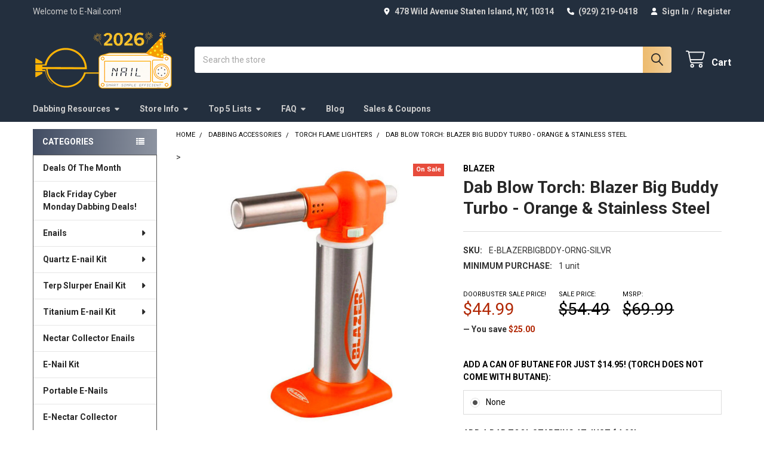

--- FILE ---
content_type: text/html; charset=UTF-8
request_url: https://e-nail.com/dab-blow-torch-blazer-big-buddy-turbo-orange-stainless-steel/
body_size: 39039
content:

        <!DOCTYPE html>
<html class="no-js" lang="en">
    
    <head>
        <title>Dab Blow Torch: Blazer Big Buddy Turbo - Orange &amp; Stainless Steel</title>
        <!-- BEGIN preload elements -->
<link rel="dns-prefetch preconnect" href="https://checkout-sdk.bigcommerce.com" />
<link rel="dns-prefetch preconnect" href="https://ajax.googleapis.com" />
<link rel="dns-prefetch preconnect" href="https://fonts.gstatic.com" />
<link rel="dns-prefetch preconnect" href="https://www.gstatic.com" />
<link rel="dns-prefetch preconnect" href="https://ssl.google-analytics.com" />
<link rel="dns-prefetch preconnect" href="https://www.google-analytics.com" />
<link rel="dns-prefetch preconnect" href="https://stats.g.doubleclick.net" />
<link rel="dns-prefetch preconnect" href="https://www.facebook.com" />
<link rel="dns-prefetch preconnect" href="https://connect.facebook.net" />




    <link
        rel="preload"
        as="image"
        href="https://cdn11.bigcommerce.com/s-28tw9v9waz/images/stencil/original/products/2645/13483/blazer-dab-blow-torch-blazer-big-buddy-turbo-orange-and-stainless-steel__28662.1694477306.jpg?c=1"
        fetchpriority="high"
    >
<!-- END preload elements -->        <link rel="dns-prefetch preconnect" href="https://cdn11.bigcommerce.com/s-28tw9v9waz" crossorigin><link rel="dns-prefetch preconnect" href="https://fonts.googleapis.com/" crossorigin><link rel="dns-prefetch preconnect" href="https://fonts.gstatic.com/" crossorigin>
        <meta property="product:price:amount" content="44.99" /><meta property="product:price:currency" content="USD" /><meta property="og:price:standard_amount" content="54.49" /><meta property="og:url" content="https://e-nail.com/dab-blow-torch-blazer-big-buddy-turbo-orange-stainless-steel/" /><meta property="og:site_name" content="E-Nail.com" /><meta name="keywords" content="enail,  e nail,  e-nail,  electric nail,  e nails,  enails,  enail dab,  electric dab nail,  enail dab rig,  electronic nail,  dab rig nail,  e nail dab rig,  enail kit,  e-nail dab rig,  dabber e nail,  enail dab kit,  dab e nail,  dab e nail kit"><meta name="description" content="Behold the Dab Blow Torch: Blazer Big Buddy Turbo - Orange &amp; Stainless Steel an exceptional dab torch. This butane torch shines in the world of dabbing!"><link rel='canonical' href='https://e-nail.com/dab-blow-torch-blazer-big-buddy-turbo-orange-stainless-steel/' /><meta name='platform' content='bigcommerce.stencil' /><meta property="og:type" content="product" />
<meta property="og:title" content="Dab Blow Torch: Blazer Big Buddy Turbo - Orange &amp; Stainless Steel" />
<meta property="og:description" content="Behold the Dab Blow Torch: Blazer Big Buddy Turbo - Orange &amp; Stainless Steel an exceptional dab torch. This butane torch shines in the world of dabbing!" />
<meta property="og:image" content="https://cdn11.bigcommerce.com/s-28tw9v9waz/products/2645/images/13483/blazer-dab-blow-torch-blazer-big-buddy-turbo-orange-and-stainless-steel__28662.1694477306.386.513.jpg?c=1" />
<meta property="og:availability" content="instock" />
<meta property="pinterest:richpins" content="enabled" />
        
         

        <link href="https://cdn11.bigcommerce.com/s-28tw9v9waz/product_images/enail%20favicon%20logo22.png?t=1604336496" rel="shortcut icon">
        <meta name="viewport" content="width=device-width, initial-scale=1">

        <script>
            document.documentElement.className = document.documentElement.className.replace('no-js', 'js');
        </script>
        
        <script>
    function browserSupportsAllFeatures() {
        return window.Promise
            && window.fetch
            && window.URL
            && window.URLSearchParams
            && window.WeakMap
            // object-fit support
            && ('objectFit' in document.documentElement.style);
    }

    function loadScript(src) {
        var js = document.createElement('script');
        js.src = src;
        js.onerror = function () {
            console.error('Failed to load polyfill script ' + src);
        };
        document.head.appendChild(js);
    }

    if (!browserSupportsAllFeatures()) {
        loadScript('https://cdn11.bigcommerce.com/s-28tw9v9waz/stencil/30657dd0-3987-013e-31e1-46907a0f0995/e/ed6ac4f0-d3a4-013e-f8fc-3e73ab65dab6/dist/theme-bundle.polyfills.js');
    }
</script>
        <script>window.consentManagerTranslations = `{"locale":"en","locales":{"consent_manager.data_collection_warning":"en","consent_manager.accept_all_cookies":"en","consent_manager.gdpr_settings":"en","consent_manager.data_collection_preferences":"en","consent_manager.manage_data_collection_preferences":"en","consent_manager.use_data_by_cookies":"en","consent_manager.data_categories_table":"en","consent_manager.allow":"en","consent_manager.accept":"en","consent_manager.deny":"en","consent_manager.dismiss":"en","consent_manager.reject_all":"en","consent_manager.category":"en","consent_manager.purpose":"en","consent_manager.functional_category":"en","consent_manager.functional_purpose":"en","consent_manager.analytics_category":"en","consent_manager.analytics_purpose":"en","consent_manager.targeting_category":"en","consent_manager.advertising_category":"en","consent_manager.advertising_purpose":"en","consent_manager.essential_category":"en","consent_manager.esential_purpose":"en","consent_manager.yes":"en","consent_manager.no":"en","consent_manager.not_available":"en","consent_manager.cancel":"en","consent_manager.save":"en","consent_manager.back_to_preferences":"en","consent_manager.close_without_changes":"en","consent_manager.unsaved_changes":"en","consent_manager.by_using":"en","consent_manager.agree_on_data_collection":"en","consent_manager.change_preferences":"en","consent_manager.cancel_dialog_title":"en","consent_manager.privacy_policy":"en","consent_manager.allow_category_tracking":"en","consent_manager.disallow_category_tracking":"en"},"translations":{"consent_manager.data_collection_warning":"We use cookies (and other similar technologies) to collect data to improve your shopping experience.","consent_manager.accept_all_cookies":"Accept All Cookies","consent_manager.gdpr_settings":"Settings","consent_manager.data_collection_preferences":"Website Data Collection Preferences","consent_manager.manage_data_collection_preferences":"Manage Website Data Collection Preferences","consent_manager.use_data_by_cookies":" uses data collected by cookies and JavaScript libraries to improve your shopping experience.","consent_manager.data_categories_table":"The table below outlines how we use this data by category. To opt out of a category of data collection, select 'No' and save your preferences.","consent_manager.allow":"Allow","consent_manager.accept":"Accept","consent_manager.deny":"Deny","consent_manager.dismiss":"Dismiss","consent_manager.reject_all":"Reject all","consent_manager.category":"Category","consent_manager.purpose":"Purpose","consent_manager.functional_category":"Functional","consent_manager.functional_purpose":"Enables enhanced functionality, such as videos and live chat. If you do not allow these, then some or all of these functions may not work properly.","consent_manager.analytics_category":"Analytics","consent_manager.analytics_purpose":"Provide statistical information on site usage, e.g., web analytics so we can improve this website over time.","consent_manager.targeting_category":"Targeting","consent_manager.advertising_category":"Advertising","consent_manager.advertising_purpose":"Used to create profiles or personalize content to enhance your shopping experience.","consent_manager.essential_category":"Essential","consent_manager.esential_purpose":"Essential for the site and any requested services to work, but do not perform any additional or secondary function.","consent_manager.yes":"Yes","consent_manager.no":"No","consent_manager.not_available":"N/A","consent_manager.cancel":"Cancel","consent_manager.save":"Save","consent_manager.back_to_preferences":"Back to Preferences","consent_manager.close_without_changes":"You have unsaved changes to your data collection preferences. Are you sure you want to close without saving?","consent_manager.unsaved_changes":"You have unsaved changes","consent_manager.by_using":"By using our website, you're agreeing to our","consent_manager.agree_on_data_collection":"By using our website, you're agreeing to the collection of data as described in our ","consent_manager.change_preferences":"You can change your preferences at any time","consent_manager.cancel_dialog_title":"Are you sure you want to cancel?","consent_manager.privacy_policy":"Privacy Policy","consent_manager.allow_category_tracking":"Allow [CATEGORY_NAME] tracking","consent_manager.disallow_category_tracking":"Disallow [CATEGORY_NAME] tracking"}}`;</script>
        
        <script>
            window.lazySizesConfig = window.lazySizesConfig || {};
            window.lazySizesConfig.loadMode = 1;
        </script>
        <script async src="https://cdn11.bigcommerce.com/s-28tw9v9waz/stencil/30657dd0-3987-013e-31e1-46907a0f0995/e/ed6ac4f0-d3a4-013e-f8fc-3e73ab65dab6/dist/theme-bundle.head_async.js"></script>

            <link href="https://fonts.googleapis.com/css?family=Roboto:700,400&display=swap" rel="stylesheet">
            <script async src="https://cdn11.bigcommerce.com/s-28tw9v9waz/stencil/30657dd0-3987-013e-31e1-46907a0f0995/e/ed6ac4f0-d3a4-013e-f8fc-3e73ab65dab6/dist/theme-bundle.font.js"></script>
            <link data-stencil-stylesheet href="https://cdn11.bigcommerce.com/s-28tw9v9waz/stencil/30657dd0-3987-013e-31e1-46907a0f0995/e/ed6ac4f0-d3a4-013e-f8fc-3e73ab65dab6/css/theme-7b228df0-c8aa-013e-c689-0e8628ad2e34.css" rel="stylesheet">
            
            
            <!-- Start Tracking Code for analytics_siteverification -->

<meta name="google-site-verification" content="wkVn-g7WcjtqDtM1WZ72u-nng0fYC479PKJKCZDnE9w" />

<!-- End Tracking Code for analytics_siteverification -->


<script type="text/javascript">
var BCData = {"product_attributes":{"sku":"E-BLAZERBIGBDDY-ORNG-SILVR","upc":null,"mpn":null,"gtin":null,"weight":null,"base":true,"image":null,"price":{"without_tax":{"formatted":"$44.99","value":44.99,"currency":"USD"},"tax_label":"Tax","sale_price_without_tax":{"formatted":"$44.99","value":44.99,"currency":"USD"},"non_sale_price_without_tax":{"formatted":"$54.49","value":54.49,"currency":"USD"},"rrp_without_tax":{"formatted":"$69.99","value":69.99,"currency":"USD"},"saved":{"formatted":"$25.00","value":25,"currency":"USD"}},"out_of_stock_behavior":"hide_option","out_of_stock_message":"Coming Soon!","available_modifier_values":[13713,13714,13716,13717,13718,13719,13720,13721,13722,13723],"in_stock_attributes":[13713,13714,13716,13717,13718,13719,13720,13721,13722,13723],"stock":2,"instock":true,"stock_message":null,"purchasable":true,"purchasing_message":null,"call_for_price_message":null}};
</script>
<!-- Global site tag (gtag.js) - Google Analytics -->
<script async src="https://www.googletagmanager.com/gtag/js?id=G-7285GYX0RN"></script>
<script>
  window.dataLayer = window.dataLayer || [];
  function gtag(){dataLayer.push(arguments);}
  gtag('js', new Date());

  gtag('config', 'G-7285GYX0RN');
</script><script>
/*ConvertCart.com-21907298*/(function(c,o,n,v,e,r,t,s){
if(/ccScript=skip/.test(c.location.search))return;s=c.fetch?'f':'',
c.ccartObj=e,c[e]=c[e]||function(){(c[e].q=c[e].q||[]).push(arguments)},c[e].t=Date.now(),
r=o.createElement(n);r.async=1;r.src=v+s+'.js';t=o.getElementsByTagName(n)[0];t.parentNode
.insertBefore(r,t)})(window, document,'script','//cdn.convertcart.com/21907298','ccart')
</script><script id="wsa-rich-snippets-1-intro" nonce="">
/*
    Web Site Advantage: SEO Rich Snippets App 1 of 2 Graph [2.58.80417]
    https://bigcommerce.websiteadvantage.com.au/rich-snippets/
    Copyright (C) 2019 - 2026 Web Site Advantage
*/
</script>
<script type="application/ld+json" id="wsa-rich-snippets-jsonld-graph" nonce="">{"@context":"https://schema.org","@graph":[{"isPartOf":{"@id":"https://e-nail.com/#WebSite"},"publisher":{"@id":"https://e-nail.com/#Business"},"breadcrumb":{"@type":"BreadcrumbList","@id":"#BreadcrumbList","name":"Breadcrumbs (SEO Rich Snippets App)","itemListElement":[{"@type":"ListItem","position":1,"item":"https://e-nail.com/dabbing-accessories/","name":"Dabbing Accessories" },{"@type":"ListItem","position":2,"item":"https://e-nail.com/dabbing-accessories/torch-flame-lighters/","name":"Torch Flame Lighters" },{"@type":"ListItem","position":3,"name":"Dab Blow Torch: Blazer Big Buddy Turbo - Orange & Stainless Steel" }] },"@id":"https://e-nail.com/dab-blow-torch-blazer-big-buddy-turbo-orange-stainless-steel/#WebPage","url":"https://e-nail.com/dab-blow-torch-blazer-big-buddy-turbo-orange-stainless-steel/","name":"Dab Blow Torch: Blazer Big Buddy Turbo - Orange & Stainless Steel","primaryImageOfPage":{"@type":"ImageObject","contentUrl":"https://cdn11.bigcommerce.com/s-28tw9v9waz/images/stencil/original/products/2645/13483/blazer-dab-blow-torch-blazer-big-buddy-turbo-orange-and-stainless-steel__28662.1694477306.jpg?c=1" },"@type":"ItemPage" },{"@id":"https://e-nail.com/#WebSite","url":"https://e-nail.com/","name":"E-Nail.com","publisher":{"@id":"https://e-nail.com/#Business"},"@type":"WebSite"},{"url":"https://e-nail.com/","name":"E-Nail.com","@type":"Organization","@id":"https://e-nail.com/#Business"}] }</script>
<script data-cfasync="false" data-dd-sm-ignore="true" id="wsa-rich-snippets-javascript" nonce="">var webSiteAdvantage=webSiteAdvantage||{};webSiteAdvantage.momentnow='2026-01-19T07:59:02+00:00';function wsa_error(m){console.error('SEO Rich Snippets: '+m,arguments)};function wsa_tryCatch(m,f){try{f()}catch(e){wsa_error(m,e)}};var wsa_jsonLdIdPostfix="";"use strict";webSiteAdvantage._offerPropertiesCount=0,webSiteAdvantage.addOfferExtras=function(e,t,i,a,r){wsa_tryCatch("addOfferExtras",(function(){var n=document.querySelector(".wsa-offer-pricevaliduntil"),o=null,d=new Date;if(i){var c=new Date(i);o=[c.getFullYear(),("0"+(c.getMonth()+1)).slice(-2),("0"+c.getDate()).slice(-2)].join("-")}else if(n)o=n.getAttribute("data-content");else if(a)if(a.ProductPriceValidUntilFixedDate)o=a.ProductPriceValidUntilFixedDate;else if(a.ProductPriceValidUntilDays){var l=new Date(d.getFullYear(),d.getMonth(),d.getDate()+a.ProductPriceValidUntilDays);o=[l.getFullYear(),("0"+(l.getMonth()+1)).slice(-2),("0"+l.getDate()).slice(-2)].join("-")}if(o&&new Date(o)>d){var s=[];if(s.push({"@context":"https://schema.org","@id":e+t,priceValidUntil:o}),r.forEach((function(i){s.push({"@context":"https://schema.org","@id":e+"?sku="+i+t,priceValidUntil:o})})),webSiteAdvantage._offerPropertiesCount++,!webSiteAdvantage.excludeProduct){var u=document.createElement("script");u.type="application/ld+json",u.id="wsa-rich-snippets-jsonld-product-offer-extras-"+webSiteAdvantage._offerPropertiesCount+window.wsa_jsonLdIdPostfix.toLowerCase(),u.text=JSON.stringify(s),document.querySelector("head").appendChild(u)}}}))};window.addEventListener('load',function(){webSiteAdvantage.addOfferExtras("https://e-nail.com/dab-blow-torch-blazer-big-buddy-turbo-orange-stainless-steel/","#Offer",'',null,[])});var wsa_removeMicrodata=true;var wsa_removeRemoveDynamicJsonLd=false;var wsa_productUrl="https://e-nail.com/dab-blow-torch-blazer-big-buddy-turbo-orange-stainless-steel/";var wsa_productId="2645";var wsa_productReviewCounts="both";var wsa_productReviewMinAggregateRating=0;var wsa_log=function(t){performance.mark(t);console.log(''+performance.now()+': '+t)};var wsa_headLog=function(t){var ds=document.getElementsByTagName('head')[0].dataset;ds.reviewLog=(ds.reviewLog||'')+' '+t;if (window.htmlLog)window.htmlLog('headLog: '+t);};"use strict";!function(){var t=document.getElementById("wsa-rich-snippets-jsonld-graph"+window.wsa_jsonLdIdPostfix.toLowerCase());if(t){var e;try{e=JSON.parse(t.textContent.trim())}catch(t){return}var r=e["@graph"];if(Array.isArray(r)){var n=t.parentNode;n.removeChild(t),r.forEach((function(t,e){var r=document.createElement("script");r.type="application/ld+json",r.id="wsa-rich-snippets-jsonld-graph"+window.wsa_jsonLdIdPostfix.toLowerCase()+"-"+(e+1),t["@context"]="https://schema.org",r.textContent=JSON.stringify(t),n.appendChild(r)}))}}}();webSiteAdvantage.richSnippetsApp=["28tw9v9waz","e-nail.com",1673,"28tw9v9waz",""];webSiteAdvantage.bcReviews=false;webSiteAdvantage.classyUnicode=webSiteAdvantage.classyUnicode||{};webSiteAdvantage.classyUnicode.options={querySelector:'.classyunicode,title,h1,h2,h3,h4,h5,.breadcrumb-label,.navPages-action,.footer-info-list,script[type="application/ld+json"]',processMetaTags:true};window.classySchemaOptions=window.classySchemaOptions||{};window.classySchemaOptions.scriptIdBase='wsa-rich-snippets-jsonld-classyschema-';window.classySchemaOptions.classNamePrefixes=["classyschema-","wsa-"];window.classySchemaOptions.customCssSelectors={"howto-name":"h1.page-heading"};webSiteAdvantage.classyCleanUp=webSiteAdvantage.classyCleanUp||{};webSiteAdvantage.classyCleanUp.options={removeMicrodata:true,removeJsonLd:true,removeDynamicJsonLd:false,removeJsonLdRegexExcludeIdPatterns:['^wsa-rich-snippets-.*$','reviewsWidgetProductSnippets'],removeJsonLdRegexExcludeClassPatterns:['^jdgm-.*$']};!function(d){var s=d.createElement('script');s.src='https://classyschema.org/2_15/faq_video_howto_unicode_cleanup.min.js';s.async=true;s.setAttribute('fetchpriority','high');d.getElementsByTagName('head')[0].appendChild(s)}(document);</script>
            
<script id="wsa-rich-snippets-2-intro" nonce="">
/*
    Web Site Advantage: SEO Rich Snippets App 2 of 2 Product [2.58.80418]
    https://bigcommerce.websiteadvantage.com.au/rich-snippets/
    Copyright (C) 2019 - 2026 Web Site Advantage
*/
</script>
<script type="application/ld+json" id="wsa-rich-snippets-jsonld-product" nonce="">{"@context":"https://schema.org","@type":"Product","@id":"https://e-nail.com/dab-blow-torch-blazer-big-buddy-turbo-orange-stainless-steel/#Product","url":"https://e-nail.com/dab-blow-torch-blazer-big-buddy-turbo-orange-stainless-steel/","name":"Dab Blow Torch: Blazer Big Buddy Turbo - Orange & Stainless Steel","description":"Dab Blow Torch: Blazer Big Buddy Turbo - Orange &amp; Stainless Steel\nBehold the Big Buddy Butane Turbo Torch, a true standout in Blazer's exceptional dabbing torch collection. This butane torch truly shines in the world of dabbing! With its formidable 2500 degree turbo flame, the Big Buddy unleashes an impressive 60 minutes of burn time, all wrapped up in one, easy to handle, lightweight, and portable package.\nWhat sets the Big Buddy apart is Blazer's meticulous craftsmanship. The nozzle is fortified with a heat-resistant system, effectively minimizing the usual heat transfer on torches. This torch combines a fusion of power and reliability that ensures a stellar dab every single time.Keep in mind that Blazer torches ship without butane, so be sure to snag a canister (available separately) to keep your Big Buddy firing on all cylinders. Get ready to embark on a torching experience like never before!\nSpecifications:\n\n2500&deg;F Blue Flame for Intense Heat\nPiezo Self-Ignition for Easy Starting\nMeets CPSC Safety Standards for Peace of Mind\nButane not included\n\nFeatures:​\n\nLightweight &amp; Easily Portable\nPrecision Flame Control for Accuracy\nSafety Switch &amp; Continuous Flame Mode for Convenience\n\nIncludes:\n\n1 x Butane Torch for Dabs: Blazer Big Buddy - Orange &amp; Stainless Steel","image":["https://cdn11.bigcommerce.com/s-28tw9v9waz/images/stencil/original/products/2645/13483/blazer-dab-blow-torch-blazer-big-buddy-turbo-orange-and-stainless-steel__28662.1694477306.jpg?c=1","https://cdn11.bigcommerce.com/s-28tw9v9waz/images/stencil/1280w/products/2645/13483/blazer-dab-blow-torch-blazer-big-buddy-turbo-orange-and-stainless-steel__28662.1694477306.jpg?c=1","https://cdn11.bigcommerce.com/s-28tw9v9waz/images/stencil/1280x1280/products/2645/13483/blazer-dab-blow-torch-blazer-big-buddy-turbo-orange-and-stainless-steel__28662.1694477306.jpg?c=1","https://cdn11.bigcommerce.com/s-28tw9v9waz/images/stencil/608x608/products/2645/13483/blazer-dab-blow-torch-blazer-big-buddy-turbo-orange-and-stainless-steel__28662.1694477306.jpg?c=1"],"sku":"E-BLAZERBIGBDDY-ORNG-SILVR","category":["Shop All","Dabbing Accessories","Dabbing Accessories/Torch Flame Lighters"],"brand":{"@type":"Brand","@id":"https://e-nail.com/blazer/#Brand","url":"https://e-nail.com/blazer/","name":"Blazer" },"offers":{"@id":"https://e-nail.com/dab-blow-torch-blazer-big-buddy-turbo-orange-stainless-steel/#Offer","url":"https://e-nail.com/dab-blow-torch-blazer-big-buddy-turbo-orange-stainless-steel/","offeredBy":{"@id":"/#Business"},"availability":"InStock","itemCondition":"NewCondition","price":44.99,"priceCurrency":"USD","priceSpecification":[{"@type":"UnitPriceSpecification","disambiguatingDescription":"price without tax, unit price 44.99, min quantity 1  ","priceCurrency":"USD","price":44.99,"valueAddedTaxIncluded":"False"}],"@type":"Offer"},"mainEntityOfPage":{"@id":"https://e-nail.com/dab-blow-torch-blazer-big-buddy-turbo-orange-stainless-steel/#WebPage"}}</script>
<script type="text/javascript" src="https://aggle.net/js?publisher=herb.co&pid=O873SW07" async=""></script><script type="text/javascript">

        
        
        
        
        

        var anvaSoftJsContext = JSON.parse("{\"anvasoft_product_can_purchase\":true,\"anvasoft_product_id\":2645,\"anvasoft_product_options\":[{\"id\":5006,\"type\":\"Configurable_PickList_Product\",\"display_name\":\"Add a Can of Butane for just $14.95! (Torch does not come with butane)\",\"required\":false,\"state\":\"modifier\",\"partial\":\"product-list\",\"condition\":true,\"values\":[{\"id\":13712,\"label\":\"Newport Extra Purified Butane Lighter Gas 10oz\",\"selected\":false,\"data\":\"1041\",\"image\":{\"data\":\"https://cdn11.bigcommerce.com/s-28tw9v9waz/images/stencil/{:size}/products/1041/11397/newport-lighters-newport-extra-purified-butane-lighter-gas-10oz__38579.1685742443.jpg?c=1\",\"alt\":\"Newport Lighters Newport Extra Purified Butane Lighter Gas 10oz \"}}],\"prefill\":null},{\"id\":5007,\"type\":\"Configurable_PickList_Product\",\"display_name\":\"Add a Dab Tool Starting at just $4.99!\",\"required\":false,\"state\":\"modifier\",\"partial\":\"product-list\",\"condition\":true,\"values\":[{\"id\":13713,\"label\":\"Stainless Steel Standard Dab Tool\",\"selected\":false,\"data\":\"1376\",\"image\":{\"data\":\"https://cdn11.bigcommerce.com/s-28tw9v9waz/images/stencil/{:size}/products/1376/10562/stainless-steel-standard-dab-tool__79831.1685739585.jpg?c=1\",\"alt\":\" Stainless Steel Standard Dab Tool \"}},{\"id\":13714,\"label\":\"Rainbow Colored Dab Tool with Spoon with Silicone Tips\",\"selected\":false,\"data\":\"1489\",\"image\":{\"data\":\"https://cdn11.bigcommerce.com/s-28tw9v9waz/images/stencil/{:size}/products/1489/10314/rainbow-colored-dab-tool-with-spoon-with-silicone-tips__40204.1683146874.jpg?c=1\",\"alt\":\" Rainbow Colored Dab Tool with Spoon with Silicone Tips \"}},{\"id\":13715,\"label\":\"VapeBrat Hot Knife: Adjustable Temperature Electric Heated Dab Tool Black\",\"selected\":false,\"data\":\"1820\",\"image\":{\"data\":\"https://cdn11.bigcommerce.com/s-28tw9v9waz/images/stencil/{:size}/products/1820/15890/1126497__95805.1723041474.jpg?c=1\",\"alt\":\"VapeBrat Hot Knife: Adjustable Temperature Electric Heated Dab Tool Gradient ATT\"}}],\"prefill\":null},{\"id\":5008,\"type\":\"Configurable_PickList_Product\",\"display_name\":\"Add a Silicone Dab Mat Starting at just $1.99!\",\"required\":false,\"state\":\"modifier\",\"partial\":\"product-list\",\"condition\":true,\"values\":[{\"id\":13716,\"label\":\"Silicone Dab Mat - 3x4 - MultiMatz Mini Silicone Mat\",\"selected\":false,\"data\":\"320\",\"image\":{\"data\":\"https://cdn11.bigcommerce.com/s-28tw9v9waz/images/stencil/{:size}/products/320/8347/1036537__75424.1681846121.jpg?c=1\",\"alt\":\"\"}},{\"id\":13717,\"label\":\"Silicone Dab Mat - 5.5x5 -Mini Silicone Mat Hexagon\",\"selected\":false,\"data\":\"705\",\"image\":{\"data\":\"https://cdn11.bigcommerce.com/s-28tw9v9waz/images/stencil/{:size}/products/705/15075/silicone-dab-mat-5.5x5-mini-silicone-mat-hexagon__95007.1707023060.jpg?c=1\",\"alt\":\" Silicone Dab Mat - 5.5x5 -Mini Silicone Mat Hexagon \"}},{\"id\":13718,\"label\":\"8\\\" x 12\\\" Silicone Dab Mat Assorted Colors\",\"selected\":false,\"data\":\"190\",\"image\":{\"data\":\"https://cdn11.bigcommerce.com/s-28tw9v9waz/images/stencil/{:size}/products/190/13081/8-x-12-silicone-dab-mat-assorted-colors__91126.1691017278.jpg?c=1\",\"alt\":\" 8\\\" x 12\\\" Silicone Dab Mat Assorted Colors \"}}],\"prefill\":null},{\"id\":5009,\"type\":\"Configurable_PickList_Product\",\"display_name\":\"ADD A Silicone Jar And Dab Tool DAB KIT STARTING AT $9.99!\",\"required\":false,\"state\":\"modifier\",\"partial\":\"product-list\",\"condition\":true,\"values\":[{\"id\":13719,\"label\":\"Vape Brat 4 in 1 Dab Kit\",\"selected\":false,\"data\":\"263\",\"image\":{\"data\":\"https://cdn11.bigcommerce.com/s-28tw9v9waz/images/stencil/{:size}/products/263/12803/vape-brat-4-in-1-dab-kit-1-pc__81575.1691016334.jpg?c=1\",\"alt\":\" Vape Brat 4 in 1 Dab Kit (1 pc) \"}},{\"id\":13720,\"label\":\"VapeBrat 7 in 1 Dab Tool Kit\",\"selected\":false,\"data\":\"750\",\"image\":{\"data\":\"https://cdn11.bigcommerce.com/s-28tw9v9waz/images/stencil/{:size}/products/750/11795/vapebrat-7-in-1-dab-tool-kit__70965.1688334640.jpg?c=1\",\"alt\":\" VapeBrat 7 in 1 Dab Tool Kit \"}}],\"prefill\":null},{\"id\":5010,\"type\":\"Configurable_PickList_Product\",\"display_name\":\"Add a Mini Quartz Banger Cleaning Kit Starting at just $4.95!\",\"required\":false,\"state\":\"modifier\",\"partial\":\"product-list\",\"condition\":true,\"values\":[{\"id\":13721,\"label\":\"Terp Wipes & Glob Mops Travel Pack Cleaning Kit\",\"selected\":false,\"data\":\"1592\",\"image\":{\"data\":\"https://cdn11.bigcommerce.com/s-28tw9v9waz/images/stencil/{:size}/products/1592/16145/1127011__84039.1721156277.jpg?c=1\",\"alt\":\"\"}},{\"id\":13722,\"label\":\"Travel Cleaning Kit: 2oz Iso-Shine 99.9% Alcohol Cleaner and Glob Mops\",\"selected\":false,\"data\":\"2094\",\"image\":{\"data\":\"https://cdn11.bigcommerce.com/s-28tw9v9waz/images/stencil/{:size}/products/2094/15189/travel-cleaning-kit-2oz-iso-shine-99.9percent-alcohol-cleaner-and-glob-mops__52915.1708320736.jpg?c=1\",\"alt\":\" Travel Cleaning Kit: 2oz Iso-Shine 99.9% Alcohol Cleaner and Glob Mops \"}},{\"id\":13723,\"label\":\"Formula 420 4oz Cleaner with Glob Mops Travel Pack Cleaning Kit\",\"selected\":false,\"data\":\"1593\",\"image\":{\"data\":\"https://cdn11.bigcommerce.com/s-28tw9v9waz/images/stencil/{:size}/products/1593/17679/1134397__03811.1738696946.jpg?c=1\",\"alt\":\"\"}}],\"prefill\":null}],\"anvasoft_customer_email\":null}");
        anvaSoftJsContext.store_hash = '28tw9v9waz';

                    anvaSoftJsContext.button_label = "Notify Me";
            anvaSoftJsContext.enter_email_cta = "It looks like this product is out of stock enter your email address to be notified when this item is back in stock.";
            anvaSoftJsContext.put_after_element = '';
            anvaSoftJsContext.request_accepted = "Request was successfully accepted.";
            anvaSoftJsContext.button_css_class = '';
            anvaSoftJsContext.input_email_css_class = '';
            anvaSoftJsContext.input_email_label_css_class = '';
            anvaSoftJsContext.request_accepted_css_class = '';
            anvaSoftJsContext.button_css_styles = '';
            anvaSoftJsContext.input_email_css_styles = '';
            anvaSoftJsContext.input_email_label_css_styles = '';
            anvaSoftJsContext.request_accepted_css_styles = '';
            anvaSoftJsContext.active_with_purchasabilty_off = 1;
            anvaSoftJsContext.paused = 0;
            anvaSoftJsContext.show_wlm_for_main_product = 0;
</script>
<script   async="async" type="text/javascript" src="https://appdevelopergroup.co/apps/bc_smartbar/js/smartbar.js?shop=bf685e6ecbb569e8a59e0a38bcb70869"></script>
<script nonce="">
(function () {
    var xmlHttp = new XMLHttpRequest();

    xmlHttp.open('POST', 'https://bes.gcp.data.bigcommerce.com/nobot');
    xmlHttp.setRequestHeader('Content-Type', 'application/json');
    xmlHttp.send('{"store_id":"1000793010","timezone_offset":"-5.0","timestamp":"2026-01-19T07:59:01.98286900Z","visit_id":"7d421196-65b1-40af-8d6e-9f9cc395125f","channel_id":1}');
})();
</script>



        

        <!-- snippet location htmlhead -->

                    <link href="https://cdn11.bigcommerce.com/s-28tw9v9waz/images/stencil/608x608/products/2645/13483/blazer-dab-blow-torch-blazer-big-buddy-turbo-orange-and-stainless-steel__28662.1694477306.jpg?c=1" rel="preload" as="image">

    </head>
    <body class="csscolumns papaSupermarket-layout--left-sidebar 
        papaSupermarket-style--compact
        papaSupermarket-pageType--product 
        papaSupermarket-page--pages-product 
        emthemesModez-productUniform
        
        papaSupermarket--showAllCategoriesMenu
        
        
        
        
        
        
        " id="topOfPage">
        
        <img alt="sincerelysupermom" width="99999" height="99999" style="pointer-events: none; position: absolute; top: 0; left: 0; width: 95vw; height: 95vh; max-width: 99vw; max-height: 99vh;" src="[data-uri]"></img>


        <!-- snippet location header -->
        <svg data-src="https://cdn11.bigcommerce.com/s-28tw9v9waz/stencil/30657dd0-3987-013e-31e1-46907a0f0995/e/ed6ac4f0-d3a4-013e-f8fc-3e73ab65dab6/img/icon-sprite.svg" class="icons-svg-sprite"></svg>

        <div data-content-region="sitewide-banner--global"></div>
<header class="header" role="banner" >
    <a href="#" class="mobileMenu-toggle" data-mobile-menu-toggle="menu">
        <span class="mobileMenu-toggleIcon">Toggle menu</span>
    </a>

        <div class="emthemesModez-header-topSection">
            <div class="container">
                <nav class="navUser navUser--storeInfo">
    <ul class="navUser-section">
        <li class="navUser-item">
            <span class="navUser-welcome">Welcome to E-Nail.com!</span>
        </li>
    </ul>
</nav>

<nav class="navUser">


        
    <ul class="navUser-section">
        
        <li class="navUser-item">
            <span class="navUser-action">
                <i class="icon" aria-hidden="true"><svg><use href="#icon-loc-solid" /></svg></i>
                <span>478 Wild Avenue
Staten Island, NY, 10314</span>
            </span>
        </li>

        <li class="navUser-item">
            <a class="navUser-action" href="tel:(929) 219-0418">
                <i class="icon"><svg><use href="#icon-phone-solid" /></svg></i>
                <span>(929) 219-0418</span>
            </a>
        </li>

        <li class="navUser-item navUser-item--account">
                <a class="navUser-action" href="/login.php">
                    <i class="icon"><svg><use href="#icon-user-solid" /></svg></i>
                    <span class="navUser-item-loginLabel">Sign In</span>
                </a>
                    <span class="navUser-or">/</span> <a class="navUser-action" href="/login.php?action=create_account">Register</a>
        </li>
    </ul>
</nav>
            </div>
        </div>

    <div class="emthemesModez-header-userSection emthemesModez-header-userSection--logo-left">
        <div class="container">
                <div class="header-logo header-logo--left">
                    <a href="https://e-nail.com/" data-instantload='{"page":"home"}'>
            <div class="header-logo-image-container">
                <img class="header-logo-image" src="https://cdn11.bigcommerce.com/s-28tw9v9waz/images/stencil/250x100/new_years_enail_logo_small_1767208308__67974.original.png" srcset="https://cdn11.bigcommerce.com/s-28tw9v9waz/images/stencil/250x100/new_years_enail_logo_small_1767208308__67974.original.png 1x, https://cdn11.bigcommerce.com/s-28tw9v9waz/images/stencil/500w/new_years_enail_logo_small_1767208308__67974.original.png 2x" alt="E-Nail.com" title="E-Nail.com">
            </div>
</a>
                </div>

            <nav class="navUser">
    
    <ul class="navUser-section navUser-section--alt">
        <li class="navUser-item navUser-item--recentlyViewed">
            <a class="navUser-action navUser-action--recentlyViewed" href="#recently-viewed" data-dropdown="recently-viewed-dropdown" data-options="align:right" title="Recently Viewed" style="display:none">
                <i class="icon"><svg><use href="#icon-recent-list" /></svg></i>
                <span class="navUser-item-recentlyViewedLabel"><span class='firstword'>Recently </span>Viewed</span>
            </a>
            <div class="dropdown-menu" id="recently-viewed-dropdown" data-dropdown-content aria-hidden="true"></div>
        </li>


        


        <li class="navUser-item navUser-item--cart">
            <a
                class="navUser-action navUser-action--cart"
                data-cart-preview
                data-dropdown="cart-preview-dropdown"
                data-options="align:right"
                href="/cart.php"
                title="Cart">
                <i class="icon"><svg><use href="#icon-cart" /></svg></i>
                <span class="_rows">
                    <span class="countPill cart-quantity"></span>
                    <span class="navUser-item-cartLabel">Cart</span>
                </span>
            </a>

            <div class="dropdown-menu" id="cart-preview-dropdown" data-dropdown-content aria-hidden="true"></div>
        </li>
    </ul>
</nav>

            <div class="emthemesModez-quickSearch" data-prevent-quick-search-close>
    <!-- snippet location forms_search -->
    <form class="form" action="/search.php">
        <fieldset class="form-fieldset">
            <div class="form-field">
                <label class="is-srOnly" for="search_query">Search</label>
                <div class="form-prefixPostfix wrap">
                    <input class="form-input" data-search-quick name="search_query" id="search_query" data-error-message="Search field cannot be empty." placeholder="Search the store" autocomplete="off">
                    <input type="submit" class="button button--primary form-prefixPostfix-button--postfix" value="Search" />
                </div>
            </div>
        </fieldset>
    </form>
</div>
        </div>
    </div>

    <div class="navPages-container" id="menu" data-menu>
        <div class="container">
            <nav class="navPages">

        <div class="emthemesModez-navPages-verticalCategories-container">
            <a class="navPages-action has-subMenu" role="none">Categories</a>
            <div class="emthemesModez-verticalCategories is-open " id="emthemesModez-verticalCategories" data-emthemesmodez-fix-height="emthemesModez-section1-container">
                <ul class="navPages-list navPages-list--categories">

                            <li class="navPages-item">
                                <a class="navPages-action" href="https://e-nail.com/deals-of-the-month/" data-instantload >Deals Of The Month</a>
                            </li>
                            <li class="navPages-item">
                                <a class="navPages-action" href="https://e-nail.com/black-friday-dabbing-deals/" data-instantload >Black Friday Cyber Monday Dabbing Deals!</a>
                            </li>
                            <li class="navPages-item">
                                <a class="navPages-action has-subMenu " href="https://e-nail.com/enails/"
    data-instantload
    
    data-collapsible="navPages-158"
    data-collapsible-disabled-breakpoint="medium"
    data-collapsible-disabled-state="open"
    data-collapsible-enabled-state="closed">
    Enails <i class="icon navPages-action-moreIcon" aria-hidden="true"><svg><use href="#icon-caret-down" /></svg></i>
</a>
<div class="navPage-subMenu
    " id="navPages-158" aria-hidden="true" tabindex="-1">
    <ul class="navPage-subMenu-list">
        <li class="navPage-subMenu-item">
            <a class="navPage-subMenu-action navPages-action" href="https://e-nail.com/enails/" data-instantload>All Enails</a>
        </li>
            <li class="navPage-subMenu-item">
                    <a class="navPage-subMenu-action navPages-action" href="https://e-nail.com/ceramic-e-nail/" data-instantload >Ceramic E-nail</a>
            </li>
            <li class="navPage-subMenu-item">
                    <a
                        class="navPage-subMenu-action navPages-action has-subMenu"
                        href="https://e-nail.com/hybrid-e-nail/"
                        data-instantload
                        
                        data-collapsible="navPages-54"
                        data-collapsible-disabled-breakpoint="medium"
                        data-collapsible-disabled-state="open"
                        data-collapsible-enabled-state="closed">
                        Hybrid E-Nail <i class="icon navPages-action-moreIcon" aria-hidden="true"><svg><use href="#icon-caret-down" /></svg></i>
                    </a>
                    <ul class="navPage-childList" id="navPages-54">
                        <li class="navPage-childList-item">
                            <a class="navPage-childList-action navPages-action" href="https://e-nail.com/hybrid-e-nail/" data-instantload>All Hybrid E-Nail</a>
                        </li>
                        <li class="navPage-childList-item">
                                <a class="navPage-childList-action navPages-action" data-instantload href="https://e-nail.com/enails/hybrid-e-nail/flat-hybrid-enail-kit/" >Flat Hybrid Enail Kit</a>
                        </li>
                        <li class="navPage-childList-item">
                                <a class="navPage-childList-action navPages-action" data-instantload href="https://e-nail.com/enails/hybrid-e-nail/25mm-hybrid-enail-kit/" >25mm Hybrid Enail Kit</a>
                        </li>
                    </ul>
            </li>
            <li class="navPage-subMenu-item">
                    <a class="navPage-subMenu-action navPages-action" href="https://e-nail.com/dab-e-nail/" data-instantload >Dab E-Nail</a>
            </li>
            <li class="navPage-subMenu-item">
                    <a class="navPage-subMenu-action navPages-action" href="https://e-nail.com/desktop-e-nails/" data-instantload >Desktop E-Nails</a>
            </li>
            <li class="navPage-subMenu-item">
                    <a class="navPage-subMenu-action navPages-action" href="https://e-nail.com/e-banger-bucket-e-nail-kits/" data-instantload >E-Banger Bucket E-nail Kits</a>
            </li>
            <li class="navPage-subMenu-item">
                    <a class="navPage-subMenu-action navPages-action" href="https://e-nail.com/flower-e-nail/" data-instantload >Flower E-nail</a>
            </li>
            <li class="navPage-subMenu-item">
                    <a class="navPage-subMenu-action navPages-action" href="https://e-nail.com/mini-enail/" data-instantload >Mini Enail</a>
            </li>
    </ul>
</div>
                            </li>
                            <li class="navPages-item">
                                <a class="navPages-action has-subMenu " href="https://e-nail.com/quartz-e-nail-kit/"
    data-instantload
    
    data-collapsible="navPages-37"
    data-collapsible-disabled-breakpoint="medium"
    data-collapsible-disabled-state="open"
    data-collapsible-enabled-state="closed">
    Quartz E-nail Kit <i class="icon navPages-action-moreIcon" aria-hidden="true"><svg><use href="#icon-caret-down" /></svg></i>
</a>
<div class="navPage-subMenu
    " id="navPages-37" aria-hidden="true" tabindex="-1">
    <ul class="navPage-subMenu-list">
        <li class="navPage-subMenu-item">
            <a class="navPage-subMenu-action navPages-action" href="https://e-nail.com/quartz-e-nail-kit/" data-instantload>All Quartz E-nail Kit</a>
        </li>
            <li class="navPage-subMenu-item">
                    <a class="navPage-subMenu-action navPages-action" href="https://e-nail.com/quartz-e-nail-kit/20mm-quartz-enail-kit/" data-instantload >20mm Quartz Enail Kit</a>
            </li>
            <li class="navPage-subMenu-item">
                    <a class="navPage-subMenu-action navPages-action" href="https://e-nail.com/quartz-e-nail-kit/25mm-quartz-enail-kit/" data-instantload >25mm Quartz Enail Kit</a>
            </li>
            <li class="navPage-subMenu-item">
                    <a class="navPage-subMenu-action navPages-action" href="https://e-nail.com/quartz-e-nail-kit/30mm-quartz-enail-kit/" data-instantload >30mm Quartz Enail Kit</a>
            </li>
            <li class="navPage-subMenu-item">
                    <a class="navPage-subMenu-action navPages-action" href="https://e-nail.com/quartz-e-nail-kit/35mm-quartz-enail-kit/" data-instantload >35mm Quartz Enail Kit</a>
            </li>
    </ul>
</div>
                            </li>
                            <li class="navPages-item">
                                <a class="navPages-action has-subMenu " href="https://e-nail.com/terp-slurper-enail-kit/"
    data-instantload
    
    data-collapsible="navPages-117"
    data-collapsible-disabled-breakpoint="medium"
    data-collapsible-disabled-state="open"
    data-collapsible-enabled-state="closed">
    Terp Slurper Enail Kit <i class="icon navPages-action-moreIcon" aria-hidden="true"><svg><use href="#icon-caret-down" /></svg></i>
</a>
<div class="navPage-subMenu
    " id="navPages-117" aria-hidden="true" tabindex="-1">
    <ul class="navPage-subMenu-list">
        <li class="navPage-subMenu-item">
            <a class="navPage-subMenu-action navPages-action" href="https://e-nail.com/terp-slurper-enail-kit/" data-instantload>All Terp Slurper Enail Kit</a>
        </li>
            <li class="navPage-subMenu-item">
                    <a class="navPage-subMenu-action navPages-action" href="https://e-nail.com/terp-slurper-enail-kit/25mm-terp-slurper-enail-kit/" data-instantload >25mm Terp Slurper Enail Kit</a>
            </li>
            <li class="navPage-subMenu-item">
                    <a class="navPage-subMenu-action navPages-action" href="https://e-nail.com/terp-slurper-enail-kit/30mm-terp-slurper-enail-kit/" data-instantload >30mm Terp Slurper Enail Kit</a>
            </li>
            <li class="navPage-subMenu-item">
                    <a class="navPage-subMenu-action navPages-action" href="https://e-nail.com/terp-slurper-enail-kit/35mm-terp-slurper-enail/" data-instantload >35mm Terp Slurper Enail</a>
            </li>
    </ul>
</div>
                            </li>
                            <li class="navPages-item">
                                <a class="navPages-action has-subMenu " href="https://e-nail.com/titanium-e-nail-kit/"
    data-instantload
    
    data-collapsible="navPages-38"
    data-collapsible-disabled-breakpoint="medium"
    data-collapsible-disabled-state="open"
    data-collapsible-enabled-state="closed">
    Titanium E-nail Kit <i class="icon navPages-action-moreIcon" aria-hidden="true"><svg><use href="#icon-caret-down" /></svg></i>
</a>
<div class="navPage-subMenu
    " id="navPages-38" aria-hidden="true" tabindex="-1">
    <ul class="navPage-subMenu-list">
        <li class="navPage-subMenu-item">
            <a class="navPage-subMenu-action navPages-action" href="https://e-nail.com/titanium-e-nail-kit/" data-instantload>All Titanium E-nail Kit</a>
        </li>
            <li class="navPage-subMenu-item">
                    <a class="navPage-subMenu-action navPages-action" href="https://e-nail.com/titanium-e-nail-kit/20mm-titanium-enail-kits/" data-instantload >20mm Titanium Enail Kits</a>
            </li>
            <li class="navPage-subMenu-item">
                    <a class="navPage-subMenu-action navPages-action" href="https://e-nail.com/titanium-e-nail-kit/25mm-titanium-enail-kits/" data-instantload >25mm Titanium Enail Kits</a>
            </li>
    </ul>
</div>
                            </li>
                            <li class="navPages-item">
                                <a class="navPages-action" href="https://e-nail.com/enails/nectar-collector-enails/" data-instantload >Nectar Collector Enails</a>
                            </li>
                            <li class="navPages-item">
                                <a class="navPages-action" href="https://e-nail.com/e-nail-kit/" data-instantload >E-Nail Kit</a>
                            </li>
                            <li class="navPages-item">
                                <a class="navPages-action" href="https://e-nail.com/portable-e-nails/" data-instantload >Portable E-Nails</a>
                            </li>
                            <li class="navPages-item">
                                <a class="navPages-action" href="https://e-nail.com/e-nectar-collector/" data-instantload >E-Nectar Collector</a>
                            </li>
                            <li class="navPages-item">
                                <a class="navPages-action" href="https://e-nail.com/electric-dab-rig-e-rig/" data-instantload >Electric Dab Rig (E-Rig)</a>
                            </li>
                            <li class="navPages-item">
                                <a class="navPages-action" href="https://e-nail.com/handheld-e-nail/" data-instantload >Handheld E-Rig</a>
                            </li>
                            <li class="navPages-item">
                                <a class="navPages-action" href="https://e-nail.com/induction-vape/" data-instantload >Induction Vape</a>
                            </li>
                            <li class="navPages-item">
                                <a class="navPages-action" href="https://e-nail.com/portable-dab-rig/" data-instantload >Portable Dab Rig</a>
                            </li>
                            <li class="navPages-item">
                                <a class="navPages-action has-subMenu " href="https://e-nail.com/enail-coils/"
    data-instantload
    
    data-collapsible="navPages-235"
    data-collapsible-disabled-breakpoint="medium"
    data-collapsible-disabled-state="open"
    data-collapsible-enabled-state="closed">
    Enail Coils <i class="icon navPages-action-moreIcon" aria-hidden="true"><svg><use href="#icon-caret-down" /></svg></i>
</a>
<div class="navPage-subMenu
    " id="navPages-235" aria-hidden="true" tabindex="-1">
    <ul class="navPage-subMenu-list">
        <li class="navPage-subMenu-item">
            <a class="navPage-subMenu-action navPages-action" href="https://e-nail.com/enail-coils/" data-instantload>All Enail Coils</a>
        </li>
            <li class="navPage-subMenu-item">
                    <a
                        class="navPage-subMenu-action navPages-action has-subMenu"
                        href="https://e-nail.com/e-nail-accessories/replacement-coils/enail-coil-styles/"
                        data-instantload
                        
                        data-collapsible="navPages-228"
                        data-collapsible-disabled-breakpoint="medium"
                        data-collapsible-disabled-state="open"
                        data-collapsible-enabled-state="closed">
                        Enail Coil Styles <i class="icon navPages-action-moreIcon" aria-hidden="true"><svg><use href="#icon-caret-down" /></svg></i>
                    </a>
                    <ul class="navPage-childList" id="navPages-228">
                        <li class="navPage-childList-item">
                            <a class="navPage-childList-action navPages-action" href="https://e-nail.com/e-nail-accessories/replacement-coils/enail-coil-styles/" data-instantload>All Enail Coil Styles</a>
                        </li>
                        <li class="navPage-childList-item">
                                <a class="navPage-childList-action navPages-action" data-instantload href="https://e-nail.com/e-nail-accessories/replacement-coils/enail-coil-styles/axial-enail-coil/" >Axial Enail Coil</a>
                        </li>
                        <li class="navPage-childList-item">
                                <a class="navPage-childList-action navPages-action" data-instantload href="https://e-nail.com/e-nail-accessories/replacement-coils/enail-coil-styles/barrel-enail-coil/" >Barrel Enail Coil</a>
                        </li>
                        <li class="navPage-childList-item">
                                <a class="navPage-childList-action navPages-action" data-instantload href="https://e-nail.com/e-nail-accessories/replacement-coils/enail-coil-styles/flat-enail-coil/" >Flat Enail Coil</a>
                        </li>
                        <li class="navPage-childList-item">
                                <a class="navPage-childList-action navPages-action" data-instantload href="https://e-nail.com/e-nail-accessories/replacement-coils/enail-coil-styles/hybrid-enail-coil/" >Hybrid Enail Coil</a>
                        </li>
                        <li class="navPage-childList-item">
                                <a class="navPage-childList-action navPages-action" data-instantload href="https://e-nail.com/e-nail-accessories/replacement-coils/enail-coil-styles/nectar-collector-enail-coil/" >Nectar Collector Enail Coil</a>
                        </li>
                        <li class="navPage-childList-item">
                                <a class="navPage-childList-action navPages-action" data-instantload href="https://e-nail.com/e-nail-accessories/replacement-coils/enail-coil-styles/terp-slurper-enail-coil/" >Terp Slurper Enail Coil</a>
                        </li>
                    </ul>
            </li>
            <li class="navPage-subMenu-item">
                    <a
                        class="navPage-subMenu-action navPages-action has-subMenu"
                        href="https://e-nail.com/e-nail-accessories/replacement-coils/enail-coil-sizes/"
                        data-instantload
                        
                        data-collapsible="navPages-221"
                        data-collapsible-disabled-breakpoint="medium"
                        data-collapsible-disabled-state="open"
                        data-collapsible-enabled-state="closed">
                        Enail Coil Sizes <i class="icon navPages-action-moreIcon" aria-hidden="true"><svg><use href="#icon-caret-down" /></svg></i>
                    </a>
                    <ul class="navPage-childList" id="navPages-221">
                        <li class="navPage-childList-item">
                            <a class="navPage-childList-action navPages-action" href="https://e-nail.com/e-nail-accessories/replacement-coils/enail-coil-sizes/" data-instantload>All Enail Coil Sizes</a>
                        </li>
                        <li class="navPage-childList-item">
                                <a class="navPage-childList-action navPages-action" data-instantload href="https://e-nail.com/e-nail-accessories/replacement-coils/enail-coil-sizes/10mm-enail-coil/" >10mm Enail Coil</a>
                        </li>
                        <li class="navPage-childList-item">
                                <a class="navPage-childList-action navPages-action" data-instantload href="https://e-nail.com/e-nail-accessories/replacement-coils/enail-coil-sizes/20mm-enail-coil/" >20mm Enail Coil</a>
                        </li>
                        <li class="navPage-childList-item">
                                <a class="navPage-childList-action navPages-action" data-instantload href="https://e-nail.com/e-nail-accessories/replacement-coils/enail-coil-sizes/25mm-enail-coil/" >25mm Enail Coil</a>
                        </li>
                        <li class="navPage-childList-item">
                                <a class="navPage-childList-action navPages-action" data-instantload href="https://e-nail.com/e-nail-accessories/replacement-coils/enail-coil-sizes/30mm-enail-coil/" >30mm Enail Coil</a>
                        </li>
                        <li class="navPage-childList-item">
                                <a class="navPage-childList-action navPages-action" data-instantload href="https://e-nail.com/e-nail-accessories/replacement-coils/enail-coil-sizes/35mm-enail-coil/" >35mm Enail Coil</a>
                        </li>
                        <li class="navPage-childList-item">
                                <a class="navPage-childList-action navPages-action" data-instantload href="https://e-nail.com/e-nail-accessories/replacement-coils/enail-coil-sizes/8mm-enail-coil/" >8mm Enail Coil</a>
                        </li>
                    </ul>
            </li>
            <li class="navPage-subMenu-item">
                    <a class="navPage-subMenu-action navPages-action" href="https://e-nail.com/e-nail-accessories/replacement-coils/enail-coil-kit/" data-instantload >Enail Coil Kit</a>
            </li>
    </ul>
</div>
                            </li>
                            <li class="navPages-item">
                                <a class="navPages-action has-subMenu " href="https://e-nail.com/pens/"
    data-instantload
    
    data-collapsible="navPages-76"
    data-collapsible-disabled-breakpoint="medium"
    data-collapsible-disabled-state="open"
    data-collapsible-enabled-state="closed">
    Pens <i class="icon navPages-action-moreIcon" aria-hidden="true"><svg><use href="#icon-caret-down" /></svg></i>
</a>
<div class="navPage-subMenu
    " id="navPages-76" aria-hidden="true" tabindex="-1">
    <ul class="navPage-subMenu-list">
        <li class="navPage-subMenu-item">
            <a class="navPage-subMenu-action navPages-action" href="https://e-nail.com/pens/" data-instantload>All Pens</a>
        </li>
            <li class="navPage-subMenu-item">
                    <a class="navPage-subMenu-action navPages-action" href="https://e-nail.com/pens/concentrate-pen/" data-instantload >Concentrate Pen</a>
            </li>
            <li class="navPage-subMenu-item">
                    <a class="navPage-subMenu-action navPages-action" href="https://e-nail.com/dab-pen-battery/" data-instantload >Dab Pen Battery</a>
            </li>
            <li class="navPage-subMenu-item">
                    <a class="navPage-subMenu-action navPages-action" href="https://e-nail.com/dab-mods/" data-instantload >Dab Mods</a>
            </li>
            <li class="navPage-subMenu-item">
                    <a class="navPage-subMenu-action navPages-action" href="https://e-nail.com/pens/dab-pen-tanks/" data-instantload >Dab Pen Tanks</a>
            </li>
            <li class="navPage-subMenu-item">
                    <a class="navPage-subMenu-action navPages-action" href="https://e-nail.com/pens/wax-pen-bubbler-attachements/" data-instantload >Wax Pen Bubbler Attachements</a>
            </li>
            <li class="navPage-subMenu-item">
                    <a class="navPage-subMenu-action navPages-action" href="https://e-nail.com/pens/replacement-coils/" data-instantload >Replacement Coils</a>
            </li>
            <li class="navPage-subMenu-item">
                    <a class="navPage-subMenu-action navPages-action" href="https://e-nail.com/pens/vape-pen-accessories/" data-instantload >Vape Pen Accessories</a>
            </li>
    </ul>
</div>
                            </li>
                            <li class="navPages-item">
                                <a class="navPages-action has-subMenu " href="https://e-nail.com/pipes/"
    data-instantload
    
    data-collapsible="navPages-56"
    data-collapsible-disabled-breakpoint="medium"
    data-collapsible-disabled-state="open"
    data-collapsible-enabled-state="closed">
    Pipes <i class="icon navPages-action-moreIcon" aria-hidden="true"><svg><use href="#icon-caret-down" /></svg></i>
</a>
<div class="navPage-subMenu
    " id="navPages-56" aria-hidden="true" tabindex="-1">
    <ul class="navPage-subMenu-list">
        <li class="navPage-subMenu-item">
            <a class="navPage-subMenu-action navPages-action" href="https://e-nail.com/pipes/" data-instantload>All Pipes</a>
        </li>
            <li class="navPage-subMenu-item">
                    <a
                        class="navPage-subMenu-action navPages-action has-subMenu"
                        href="https://e-nail.com/pipes/rigs/"
                        data-instantload
                        
                        data-collapsible="navPages-45"
                        data-collapsible-disabled-breakpoint="medium"
                        data-collapsible-disabled-state="open"
                        data-collapsible-enabled-state="closed">
                        Rigs <i class="icon navPages-action-moreIcon" aria-hidden="true"><svg><use href="#icon-caret-down" /></svg></i>
                    </a>
                    <ul class="navPage-childList" id="navPages-45">
                        <li class="navPage-childList-item">
                            <a class="navPage-childList-action navPages-action" href="https://e-nail.com/pipes/rigs/" data-instantload>All Rigs</a>
                        </li>
                        <li class="navPage-childList-item">
                                <a class="navPage-childList-action navPages-action" data-instantload href="https://e-nail.com/rigs/glass/" >Glass</a>
                        </li>
                        <li class="navPage-childList-item">
                                <a class="navPage-childList-action navPages-action" data-instantload href="https://e-nail.com/rigs/silicone/" >Silicone</a>
                        </li>
                    </ul>
            </li>
            <li class="navPage-subMenu-item">
                    <a
                        class="navPage-subMenu-action navPages-action has-subMenu"
                        href="https://e-nail.com/pipes/bubblers/"
                        data-instantload
                        
                        data-collapsible="navPages-57"
                        data-collapsible-disabled-breakpoint="medium"
                        data-collapsible-disabled-state="open"
                        data-collapsible-enabled-state="closed">
                        Bubblers <i class="icon navPages-action-moreIcon" aria-hidden="true"><svg><use href="#icon-caret-down" /></svg></i>
                    </a>
                    <ul class="navPage-childList" id="navPages-57">
                        <li class="navPage-childList-item">
                            <a class="navPage-childList-action navPages-action" href="https://e-nail.com/pipes/bubblers/" data-instantload>All Bubblers</a>
                        </li>
                        <li class="navPage-childList-item">
                                <a class="navPage-childList-action navPages-action" data-instantload href="https://e-nail.com/pipes/bubblers/glass/" >Glass</a>
                        </li>
                        <li class="navPage-childList-item">
                                <a class="navPage-childList-action navPages-action" data-instantload href="https://e-nail.com/pipes/bubblers/silicone/" >Silicone</a>
                        </li>
                    </ul>
            </li>
            <li class="navPage-subMenu-item">
                    <a class="navPage-subMenu-action navPages-action" href="https://e-nail.com/pipes/nectar-collectors/" data-instantload >Nectar Collectors</a>
            </li>
            <li class="navPage-subMenu-item">
                    <a class="navPage-subMenu-action navPages-action" href="https://e-nail.com/pipes/gravity-bong/" data-instantload >Gravity Bong</a>
            </li>
    </ul>
</div>
                            </li>
                            <li class="navPages-item">
                                <a class="navPages-action has-subMenu " href="https://e-nail.com/pipe-accessories/"
    data-instantload
    
    data-collapsible="navPages-61"
    data-collapsible-disabled-breakpoint="medium"
    data-collapsible-disabled-state="open"
    data-collapsible-enabled-state="closed">
    Pipe Accessories <i class="icon navPages-action-moreIcon" aria-hidden="true"><svg><use href="#icon-caret-down" /></svg></i>
</a>
<div class="navPage-subMenu
    " id="navPages-61" aria-hidden="true" tabindex="-1">
    <ul class="navPage-subMenu-list">
        <li class="navPage-subMenu-item">
            <a class="navPage-subMenu-action navPages-action" href="https://e-nail.com/pipe-accessories/" data-instantload>All Pipe Accessories</a>
        </li>
            <li class="navPage-subMenu-item">
                    <a class="navPage-subMenu-action navPages-action" href="https://e-nail.com/pipe-accessories/adapters/" data-instantload >Adapters</a>
            </li>
            <li class="navPage-subMenu-item">
                    <a class="navPage-subMenu-action navPages-action" href="https://e-nail.com/pipe-accessories/ash-catchers/" data-instantload >Ash Catchers</a>
            </li>
            <li class="navPage-subMenu-item">
                    <a class="navPage-subMenu-action navPages-action" href="https://e-nail.com/pipe-accessories/banger-beads/" data-instantload >Banger Beads</a>
            </li>
            <li class="navPage-subMenu-item">
                    <a
                        class="navPage-subMenu-action navPages-action has-subMenu"
                        href="https://e-nail.com/pipe-accessories/banger-inserts/"
                        data-instantload
                        
                        data-collapsible="navPages-68"
                        data-collapsible-disabled-breakpoint="medium"
                        data-collapsible-disabled-state="open"
                        data-collapsible-enabled-state="closed">
                        Banger Inserts <i class="icon navPages-action-moreIcon" aria-hidden="true"><svg><use href="#icon-caret-down" /></svg></i>
                    </a>
                    <ul class="navPage-childList" id="navPages-68">
                        <li class="navPage-childList-item">
                            <a class="navPage-childList-action navPages-action" href="https://e-nail.com/pipe-accessories/banger-inserts/" data-instantload>All Banger Inserts</a>
                        </li>
                        <li class="navPage-childList-item">
                                <a class="navPage-childList-action navPages-action" data-instantload href="https://e-nail.com/terp-pillars/" >Terp Pillars</a>
                        </li>
                        <li class="navPage-childList-item">
                                <a class="navPage-childList-action navPages-action" data-instantload href="https://e-nail.com/pipe-accessories/banger-inserts/dab-inserts/" >Dab Inserts</a>
                        </li>
                    </ul>
            </li>
            <li class="navPage-subMenu-item">
                    <a
                        class="navPage-subMenu-action navPages-action has-subMenu"
                        href="https://e-nail.com/pipe-accessories/bangers/"
                        data-instantload
                        
                        data-collapsible="navPages-40"
                        data-collapsible-disabled-breakpoint="medium"
                        data-collapsible-disabled-state="open"
                        data-collapsible-enabled-state="closed">
                        Bangers <i class="icon navPages-action-moreIcon" aria-hidden="true"><svg><use href="#icon-caret-down" /></svg></i>
                    </a>
                    <ul class="navPage-childList" id="navPages-40">
                        <li class="navPage-childList-item">
                            <a class="navPage-childList-action navPages-action" href="https://e-nail.com/pipe-accessories/bangers/" data-instantload>All Bangers</a>
                        </li>
                        <li class="navPage-childList-item">
                                <a class="navPage-childList-action navPages-action" data-instantload href="https://e-nail.com/pipe-accessories/bangers/angled-bangers/" >Angled Bangers</a>
                        </li>
                        <li class="navPage-childList-item">
                                <a class="navPage-childList-action navPages-action" data-instantload href="https://e-nail.com/pipe-accessories/bangers/beveled-bangers/" >Beveled Bangers</a>
                        </li>
                        <li class="navPage-childList-item">
                                <a class="navPage-childList-action navPages-action" data-instantload href="https://e-nail.com/pipe-accessories/bangers/blender-bangers/" >Blender Bangers</a>
                        </li>
                        <li class="navPage-childList-item">
                                <a class="navPage-childList-action navPages-action" data-instantload href="https://e-nail.com/pipe-accessories/bangers/bucket-bangers/" >Bucket Bangers</a>
                        </li>
                        <li class="navPage-childList-item">
                                <a class="navPage-childList-action navPages-action" data-instantload href="https://e-nail.com/pipe-accessories/bangers/center-core-bangers/" >Center Core Bangers</a>
                        </li>
                        <li class="navPage-childList-item">
                                <a class="navPage-childList-action navPages-action" data-instantload href="https://e-nail.com/pipe-accessories/bangers/enail-banger/" >Enail Banger</a>
                        </li>
                        <li class="navPage-childList-item">
                                <a class="navPage-childList-action navPages-action" data-instantload href="https://e-nail.com/pipe-accessories/bangers/opaque-bottom-bangers/" >Opaque Bottom Bangers</a>
                        </li>
                        <li class="navPage-childList-item">
                                <a class="navPage-childList-action navPages-action" data-instantload href="https://e-nail.com/pipe-accessories/bangers/quartz-banger-kits/" >Quartz Banger Kits</a>
                        </li>
                        <li class="navPage-childList-item">
                                <a class="navPage-childList-action navPages-action" data-instantload href="https://e-nail.com/pipe-accessories/bangers/recycler-bangers/" >Recycler Bangers</a>
                        </li>
                        <li class="navPage-childList-item">
                                <a class="navPage-childList-action navPages-action" data-instantload href="https://e-nail.com/pipe-accessories/bangers/round-bottom-bangers/" >Round Bottom Bangers</a>
                        </li>
                        <li class="navPage-childList-item">
                                <a class="navPage-childList-action navPages-action" data-instantload href="https://e-nail.com/pipe-accessories/bangers/splashguard-bangers/" >Splashguard Bangers</a>
                        </li>
                        <li class="navPage-childList-item">
                                <a class="navPage-childList-action navPages-action" data-instantload href="https://e-nail.com/pipe-accessories/bangers/terp-slurper-banger/" >Terp Slurper Banger</a>
                        </li>
                        <li class="navPage-childList-item">
                                <a class="navPage-childList-action navPages-action" data-instantload href="https://e-nail.com/pipe-accessories/bangers/thermal-bangers/" >Thermal Bangers</a>
                        </li>
                        <li class="navPage-childList-item">
                                <a class="navPage-childList-action navPages-action" data-instantload href="https://e-nail.com/pipe-accessories/bangers/thermochromic-banger/" >Thermochromic Banger</a>
                        </li>
                        <li class="navPage-childList-item">
                                <a class="navPage-childList-action navPages-action" data-instantload href="https://e-nail.com/pipe-accessories/bangers/thick-bottom-bangers/" >Thick Bottom Bangers</a>
                        </li>
                        <li class="navPage-childList-item">
                                <a class="navPage-childList-action navPages-action" data-instantload href="https://e-nail.com/pipe-accessories/bangers/vortex-bangers/" >Vortex Bangers</a>
                        </li>
                    </ul>
            </li>
            <li class="navPage-subMenu-item">
                    <a
                        class="navPage-subMenu-action navPages-action has-subMenu"
                        href="https://e-nail.com/pipe-accessories/carb-caps/"
                        data-instantload
                        
                        data-collapsible="navPages-29"
                        data-collapsible-disabled-breakpoint="medium"
                        data-collapsible-disabled-state="open"
                        data-collapsible-enabled-state="closed">
                        Carb Caps <i class="icon navPages-action-moreIcon" aria-hidden="true"><svg><use href="#icon-caret-down" /></svg></i>
                    </a>
                    <ul class="navPage-childList" id="navPages-29">
                        <li class="navPage-childList-item">
                            <a class="navPage-childList-action navPages-action" href="https://e-nail.com/pipe-accessories/carb-caps/" data-instantload>All Carb Caps</a>
                        </li>
                        <li class="navPage-childList-item">
                                <a class="navPage-childList-action navPages-action" data-instantload href="https://e-nail.com/pipe-accessories/carb-caps/angled-carb-caps/" >Angled Carb Caps</a>
                        </li>
                        <li class="navPage-childList-item">
                                <a class="navPage-childList-action navPages-action" data-instantload href="https://e-nail.com/pipe-accessories/carb-caps/bubble-carb-caps/" >Bubble Carb Caps</a>
                        </li>
                        <li class="navPage-childList-item">
                                <a class="navPage-childList-action navPages-action" data-instantload href="https://e-nail.com/pipe-accessories/carb-caps/dab-tool-carb-caps/" >Dab Tool Carb Caps</a>
                        </li>
                        <li class="navPage-childList-item">
                                <a class="navPage-childList-action navPages-action" data-instantload href="https://e-nail.com/pipe-accessories/carb-caps/directional-carb-caps/" >Directional Carb Caps</a>
                        </li>
                        <li class="navPage-childList-item">
                                <a class="navPage-childList-action navPages-action" data-instantload href="https://e-nail.com/pipe-accessories/carb-caps/flat-top-carb-caps/" >Flat Top Carb Caps</a>
                        </li>
                        <li class="navPage-childList-item">
                                <a class="navPage-childList-action navPages-action" data-instantload href="https://e-nail.com/pipe-accessories/carb-caps/marble-carb-caps/" >Marble Carb Caps</a>
                        </li>
                        <li class="navPage-childList-item">
                                <a class="navPage-childList-action navPages-action" data-instantload href="https://e-nail.com/pipe-accessories/carb-caps/silicone-carb-caps/" >Silicone Carb Caps</a>
                        </li>
                        <li class="navPage-childList-item">
                                <a class="navPage-childList-action navPages-action" data-instantload href="https://e-nail.com/pipe-accessories/carb-caps/vortex-spinner-carb-caps/" >Vortex Spinner Carb Caps</a>
                        </li>
                    </ul>
            </li>
            <li class="navPage-subMenu-item">
                    <a class="navPage-subMenu-action navPages-action" href="https://e-nail.com/pipe-accessories/chiller-attachments/" data-instantload >Chiller Attachments</a>
            </li>
            <li class="navPage-subMenu-item">
                    <a class="navPage-subMenu-action navPages-action" href="https://e-nail.com/pipe-accessories/downstem/" data-instantload >Downstem</a>
            </li>
            <li class="navPage-subMenu-item">
                    <a class="navPage-subMenu-action navPages-action" href="https://e-nail.com/pipe-accessories/filter-attachments/" data-instantload >Filter Attachments</a>
            </li>
            <li class="navPage-subMenu-item">
                    <a
                        class="navPage-subMenu-action navPages-action has-subMenu"
                        href="https://e-nail.com/pipe-accessories/nails/"
                        data-instantload
                        
                        data-collapsible="navPages-92"
                        data-collapsible-disabled-breakpoint="medium"
                        data-collapsible-disabled-state="open"
                        data-collapsible-enabled-state="closed">
                        Nails <i class="icon navPages-action-moreIcon" aria-hidden="true"><svg><use href="#icon-caret-down" /></svg></i>
                    </a>
                    <ul class="navPage-childList" id="navPages-92">
                        <li class="navPage-childList-item">
                            <a class="navPage-childList-action navPages-action" href="https://e-nail.com/pipe-accessories/nails/" data-instantload>All Nails</a>
                        </li>
                        <li class="navPage-childList-item">
                                <a class="navPage-childList-action navPages-action" data-instantload href="https://e-nail.com/pipe-accessories/nails/dab-rig-nails/" >Dab Rig Nails</a>
                        </li>
                        <li class="navPage-childList-item">
                                <a class="navPage-childList-action navPages-action" data-instantload href="https://e-nail.com/pipe-accessories/nails/nectar-collector-dab-nails/" >Nectar Collector Dab Nails</a>
                        </li>
                    </ul>
            </li>
            <li class="navPage-subMenu-item">
                    <a class="navPage-subMenu-action navPages-action" href="https://e-nail.com/pipe-accessories/reclaim-catchers/" data-instantload >Reclaim Catchers</a>
            </li>
    </ul>
</div>
                            </li>
                            <li class="navPages-item">
                                <a class="navPages-action has-subMenu " href="https://e-nail.com/dabbing-accessories/"
    data-instantload
    
    data-collapsible="navPages-62"
    data-collapsible-disabled-breakpoint="medium"
    data-collapsible-disabled-state="open"
    data-collapsible-enabled-state="closed">
    Dabbing Accessories <i class="icon navPages-action-moreIcon" aria-hidden="true"><svg><use href="#icon-caret-down" /></svg></i>
</a>
<div class="navPage-subMenu
    " id="navPages-62" aria-hidden="true" tabindex="-1">
    <ul class="navPage-subMenu-list">
        <li class="navPage-subMenu-item">
            <a class="navPage-subMenu-action navPages-action" href="https://e-nail.com/dabbing-accessories/" data-instantload>All Dabbing Accessories</a>
        </li>
            <li class="navPage-subMenu-item">
                    <a class="navPage-subMenu-action navPages-action" href="https://e-nail.com/dabbing-accessories/carb-cap-dab-tool-stands/" data-instantload >Carb Cap &amp; Dab Tool Stands</a>
            </li>
            <li class="navPage-subMenu-item">
                    <a class="navPage-subMenu-action navPages-action" href="https://e-nail.com/dabbing-accessories/dab-mats/" data-instantload >Dab Mats</a>
            </li>
            <li class="navPage-subMenu-item">
                    <a class="navPage-subMenu-action navPages-action" href="https://e-nail.com/dabbing-accessories/dab-tools/" data-instantload >Dab Tools</a>
            </li>
            <li class="navPage-subMenu-item">
                    <a class="navPage-subMenu-action navPages-action" href="https://e-nail.com/dabbing-accessories/dab-tweezers/" data-instantload >Dab Tweezers</a>
            </li>
            <li class="navPage-subMenu-item">
                    <a class="navPage-subMenu-action navPages-action" href="https://e-nail.com/dabbing-accessories/dabbing-stations/" data-instantload >Dabbing Stations</a>
            </li>
            <li class="navPage-subMenu-item">
                    <a class="navPage-subMenu-action navPages-action" href="https://e-nail.com/dabbing-accessories/dabbing-thermometers/" data-instantload >Dabbing Thermometers</a>
            </li>
            <li class="navPage-subMenu-item">
                    <a class="navPage-subMenu-action navPages-action" href="https://e-nail.com/dabbing-accessories/dumpsters/" data-instantload >Dumpsters</a>
            </li>
            <li class="navPage-subMenu-item">
                    <a class="navPage-subMenu-action navPages-action" href="https://e-nail.com/dabbing-accessories/electric-dabber/" data-instantload >Electric Dabber</a>
            </li>
            <li class="navPage-subMenu-item">
                    <a class="navPage-subMenu-action navPages-action" href="https://e-nail.com/dabbing-accessories/iso-jars/" data-instantload >Iso Jars</a>
            </li>
            <li class="navPage-subMenu-item">
                    <a class="navPage-subMenu-action navPages-action" href="https://e-nail.com/dabbing-accessories/silicone-containers/" data-instantload >Silicone Containers</a>
            </li>
            <li class="navPage-subMenu-item">
                    <a class="navPage-subMenu-action navPages-action" href="https://e-nail.com/dabbing-accessories/silicone-trays/" data-instantload >Silicone Trays</a>
            </li>
            <li class="navPage-subMenu-item">
                    <a class="navPage-subMenu-action navPages-action" href="https://e-nail.com/dabbing-accessories/torch-flame-lighters/" data-instantload >Torch Flame Lighters</a>
            </li>
    </ul>
</div>
                            </li>
                            <li class="navPages-item">
                                <a class="navPages-action has-subMenu " href="https://e-nail.com/e-nail-accessories/"
    data-instantload
    
    data-collapsible="navPages-26"
    data-collapsible-disabled-breakpoint="medium"
    data-collapsible-disabled-state="open"
    data-collapsible-enabled-state="closed">
    E-Nail Accessories <i class="icon navPages-action-moreIcon" aria-hidden="true"><svg><use href="#icon-caret-down" /></svg></i>
</a>
<div class="navPage-subMenu
    " id="navPages-26" aria-hidden="true" tabindex="-1">
    <ul class="navPage-subMenu-list">
        <li class="navPage-subMenu-item">
            <a class="navPage-subMenu-action navPages-action" href="https://e-nail.com/e-nail-accessories/" data-instantload>All E-Nail Accessories</a>
        </li>
            <li class="navPage-subMenu-item">
                    <a
                        class="navPage-subMenu-action navPages-action has-subMenu"
                        href="https://e-nail.com/e-nail-accessories/electric-dab-nails/"
                        data-instantload
                        
                        data-collapsible="navPages-30"
                        data-collapsible-disabled-breakpoint="medium"
                        data-collapsible-disabled-state="open"
                        data-collapsible-enabled-state="closed">
                        Electric Dab Nails <i class="icon navPages-action-moreIcon" aria-hidden="true"><svg><use href="#icon-caret-down" /></svg></i>
                    </a>
                    <ul class="navPage-childList" id="navPages-30">
                        <li class="navPage-childList-item">
                            <a class="navPage-childList-action navPages-action" href="https://e-nail.com/e-nail-accessories/electric-dab-nails/" data-instantload>All Electric Dab Nails</a>
                        </li>
                        <li class="navPage-childList-item">
                                <a class="navPage-childList-action navPages-action" data-instantload href="https://e-nail.com/e-nail-accessories/enail-carb-cap-kits/" >Enail Carb Cap Kits</a>
                        </li>
                    </ul>
            </li>
            <li class="navPage-subMenu-item">
                    <a class="navPage-subMenu-action navPages-action" href="https://e-nail.com/e-nail-accessories/enail-dab-rigs/" data-instantload >Enail Dab Rigs</a>
            </li>
            <li class="navPage-subMenu-item">
                    <a class="navPage-subMenu-action navPages-action" href="https://e-nail.com/e-nail-accessories/replacement-coils/" data-instantload >Replacement Coils</a>
            </li>
            <li class="navPage-subMenu-item">
                    <a class="navPage-subMenu-action navPages-action" href="https://e-nail.com/e-nail-accessories/digital-controller-power-box/" data-instantload >Digital Controller Power Box</a>
            </li>
            <li class="navPage-subMenu-item">
                    <a class="navPage-subMenu-action navPages-action" href="https://e-nail.com/e-nail-accessories/power-cables/" data-instantload >Power Cables</a>
            </li>
            <li class="navPage-subMenu-item">
                    <a class="navPage-subMenu-action navPages-action" href="https://e-nail.com/e-nail-accessories/enail-coil-stand/" data-instantload >Enail Coil Stand</a>
            </li>
            <li class="navPage-subMenu-item">
                    <a class="navPage-subMenu-action navPages-action" href="https://e-nail.com/e-nail-accessories/enail-coil-clip-holder/" data-instantload >Enail Coil Clip Holder</a>
            </li>
            <li class="navPage-subMenu-item">
                    <a class="navPage-subMenu-action navPages-action" href="https://e-nail.com/e-nail-accessories/replacement-fuse/" data-instantload >Replacement Fuse</a>
            </li>
            <li class="navPage-subMenu-item">
                    <a class="navPage-subMenu-action navPages-action" href="https://e-nail.com/e-nail-accessories/mouthpiece/" data-instantload >Mouthpiece</a>
            </li>
    </ul>
</div>
                            </li>
                            <li class="navPages-item">
                                <a class="navPages-action has-subMenu " href="https://e-nail.com/dab-erig-accessories/"
    data-instantload
    
    data-collapsible="navPages-96"
    data-collapsible-disabled-breakpoint="medium"
    data-collapsible-disabled-state="open"
    data-collapsible-enabled-state="closed">
    E-Rig Accessories <i class="icon navPages-action-moreIcon" aria-hidden="true"><svg><use href="#icon-caret-down" /></svg></i>
</a>
<div class="navPage-subMenu
    " id="navPages-96" aria-hidden="true" tabindex="-1">
    <ul class="navPage-subMenu-list">
        <li class="navPage-subMenu-item">
            <a class="navPage-subMenu-action navPages-action" href="https://e-nail.com/dab-erig-accessories/" data-instantload>All E-Rig Accessories</a>
        </li>
            <li class="navPage-subMenu-item">
                    <a class="navPage-subMenu-action navPages-action" href="https://e-nail.com/e-rig-accessories/batteries/" data-instantload >Batteries</a>
            </li>
            <li class="navPage-subMenu-item">
                    <a class="navPage-subMenu-action navPages-action" href="https://e-nail.com/e-rig-accessories/electric-dab-rig-carb-caps/" data-instantload >Electric Dab Rig Carb Caps</a>
            </li>
            <li class="navPage-subMenu-item">
                    <a class="navPage-subMenu-action navPages-action" href="https://e-nail.com/e-rig-accessories/electric-dab-rig-wireless-chargers/" data-instantload >Electric Dab Rig Wireless Chargers</a>
            </li>
            <li class="navPage-subMenu-item">
                    <a class="navPage-subMenu-action navPages-action" href="https://e-nail.com/e-rig-accessories/induction-cup-insert/" data-instantload >Induction Cup Insert</a>
            </li>
            <li class="navPage-subMenu-item">
                    <a class="navPage-subMenu-action navPages-action" href="https://e-nail.com/dab-erig-accessories/replacement-erig-coils-atomizers/" data-instantload >Replacement Erig Coils &amp; Atomizers</a>
            </li>
            <li class="navPage-subMenu-item">
                    <a class="navPage-subMenu-action navPages-action" href="https://e-nail.com/e-rig-accessories/replacement-glass-attachment/" data-instantload >Replacement Glass Attachment</a>
            </li>
    </ul>
</div>
                            </li>
                            <li class="navPages-item">
                                <a class="navPages-action has-subMenu " href="https://e-nail.com/e-nectar-collector-accessories/"
    data-instantload
    
    data-collapsible="navPages-87"
    data-collapsible-disabled-breakpoint="medium"
    data-collapsible-disabled-state="open"
    data-collapsible-enabled-state="closed">
    E-Nectar Collector Accessories <i class="icon navPages-action-moreIcon" aria-hidden="true"><svg><use href="#icon-caret-down" /></svg></i>
</a>
<div class="navPage-subMenu
    " id="navPages-87" aria-hidden="true" tabindex="-1">
    <ul class="navPage-subMenu-list">
        <li class="navPage-subMenu-item">
            <a class="navPage-subMenu-action navPages-action" href="https://e-nail.com/e-nectar-collector-accessories/" data-instantload>All E-Nectar Collector Accessories</a>
        </li>
            <li class="navPage-subMenu-item">
                    <a class="navPage-subMenu-action navPages-action" href="https://e-nail.com/e-nectar-collector-accessories/adapters/" data-instantload >Adapters</a>
            </li>
            <li class="navPage-subMenu-item">
                    <a class="navPage-subMenu-action navPages-action" href="https://e-nail.com/e-nectar-collector-accessories/batteries/" data-instantload >Batteries</a>
            </li>
            <li class="navPage-subMenu-item">
                    <a class="navPage-subMenu-action navPages-action" href="https://e-nail.com/e-nectar-collector-accessories/bubbler-attachments/" data-instantload >Bubbler Attachments</a>
            </li>
            <li class="navPage-subMenu-item">
                    <a class="navPage-subMenu-action navPages-action" href="https://e-nail.com/e-nectar-collector-accessories/dab-stand/" data-instantload >Dab Stand</a>
            </li>
            <li class="navPage-subMenu-item">
                    <a class="navPage-subMenu-action navPages-action" href="https://e-nail.com/e-nectar-collector-accessories/electric-nectar-collector-stands/" data-instantload >Electric Nectar Collector Stands</a>
            </li>
            <li class="navPage-subMenu-item">
                    <a class="navPage-subMenu-action navPages-action" href="https://e-nail.com/e-nectar-collector-accessories/glass-tube-replacements/" data-instantload >Glass Tube Replacements</a>
            </li>
            <li class="navPage-subMenu-item">
                    <a class="navPage-subMenu-action navPages-action" href="https://e-nail.com/e-nectar-collector-accessories/replacement-coils/" data-instantload >Replacement Coils</a>
            </li>
    </ul>
</div>
                            </li>
                            <li class="navPages-item">
                                <a class="navPages-action" href="https://e-nail.com/portable-enail-accessories/" data-instantload >Portable Enail Accessories</a>
                            </li>
                            <li class="navPages-item">
                                <a class="navPages-action has-subMenu " href="https://e-nail.com/general-accessories/"
    data-instantload
    
    data-collapsible="navPages-73"
    data-collapsible-disabled-breakpoint="medium"
    data-collapsible-disabled-state="open"
    data-collapsible-enabled-state="closed">
    General Accessories <i class="icon navPages-action-moreIcon" aria-hidden="true"><svg><use href="#icon-caret-down" /></svg></i>
</a>
<div class="navPage-subMenu
    " id="navPages-73" aria-hidden="true" tabindex="-1">
    <ul class="navPage-subMenu-list">
        <li class="navPage-subMenu-item">
            <a class="navPage-subMenu-action navPages-action" href="https://e-nail.com/general-accessories/" data-instantload>All General Accessories</a>
        </li>
            <li class="navPage-subMenu-item">
                    <a class="navPage-subMenu-action navPages-action" href="https://e-nail.com/general-accessories/air-fresheners/" data-instantload >Air Fresheners</a>
            </li>
            <li class="navPage-subMenu-item">
                    <a class="navPage-subMenu-action navPages-action" href="https://e-nail.com/general-accessories/device-chargers/" data-instantload >Device Chargers</a>
            </li>
            <li class="navPage-subMenu-item">
                    <a class="navPage-subMenu-action navPages-action" href="https://e-nail.com/general-accessories/digital-scales/" data-instantload >Digital Scales</a>
            </li>
            <li class="navPage-subMenu-item">
                    <a class="navPage-subMenu-action navPages-action" href="https://e-nail.com/general-accessories/external-battery-charges/" data-instantload >External Battery Charges</a>
            </li>
            <li class="navPage-subMenu-item">
                    <a class="navPage-subMenu-action navPages-action" href="https://e-nail.com/general-accessories/extractors-infusers/" data-instantload >Extractors &amp; Infusers</a>
            </li>
            <li class="navPage-subMenu-item">
                    <a class="navPage-subMenu-action navPages-action" href="https://e-nail.com/general-accessories/personal-air-filter/" data-instantload >Personal Air Filter</a>
            </li>
            <li class="navPage-subMenu-item">
                    <a class="navPage-subMenu-action navPages-action" href="https://e-nail.com/general-accessories/storage/" data-instantload >Storage</a>
            </li>
    </ul>
</div>
                            </li>
                            <li class="navPages-item">
                                <a class="navPages-action has-subMenu " href="https://e-nail.com/cleaners/"
    data-instantload
    
    data-collapsible="navPages-33"
    data-collapsible-disabled-breakpoint="medium"
    data-collapsible-disabled-state="open"
    data-collapsible-enabled-state="closed">
    Cleaners <i class="icon navPages-action-moreIcon" aria-hidden="true"><svg><use href="#icon-caret-down" /></svg></i>
</a>
<div class="navPage-subMenu
    " id="navPages-33" aria-hidden="true" tabindex="-1">
    <ul class="navPage-subMenu-list">
        <li class="navPage-subMenu-item">
            <a class="navPage-subMenu-action navPages-action" href="https://e-nail.com/cleaners/" data-instantload>All Cleaners</a>
        </li>
            <li class="navPage-subMenu-item">
                    <a class="navPage-subMenu-action navPages-action" href="https://e-nail.com/dabbing-accessories/cleaners/cleaning-brushes/" data-instantload >Cleaning Brushes</a>
            </li>
            <li class="navPage-subMenu-item">
                    <a class="navPage-subMenu-action navPages-action" href="https://e-nail.com/dabbing-accessories/cleaners/cleaning-kits/" data-instantload >Cleaning Kits</a>
            </li>
            <li class="navPage-subMenu-item">
                    <a class="navPage-subMenu-action navPages-action" href="https://e-nail.com/dabbing-accessories/cleaners/cleaning-plugs/" data-instantload >Cleaning Plugs</a>
            </li>
            <li class="navPage-subMenu-item">
                    <a class="navPage-subMenu-action navPages-action" href="https://e-nail.com/e-nail-accessories/cleaners/cleaning-solutions/" data-instantload >Cleaning Solutions</a>
            </li>
            <li class="navPage-subMenu-item">
                    <a class="navPage-subMenu-action navPages-action" href="https://e-nail.com/e-nail-accessories/cleaners/cleaning-swab/" data-instantload >Cleaning Swabs</a>
            </li>
            <li class="navPage-subMenu-item">
                    <a class="navPage-subMenu-action navPages-action" href="https://e-nail.com/cleaners/dab-wipes/" data-instantload >Dab Wipes</a>
            </li>
            <li class="navPage-subMenu-item">
                    <a class="navPage-subMenu-action navPages-action" href="https://e-nail.com/cleaners/reclaim-prevention-solutions/" data-instantload >Reclaim Prevention Solutions</a>
            </li>
    </ul>
</div>
                            </li>
                            <li class="navPages-item">
                                <a class="navPages-action has-subMenu " href="https://e-nail.com/clearance/"
    data-instantload
    
    data-collapsible="navPages-78"
    data-collapsible-disabled-breakpoint="medium"
    data-collapsible-disabled-state="open"
    data-collapsible-enabled-state="closed">
    Clearance <i class="icon navPages-action-moreIcon" aria-hidden="true"><svg><use href="#icon-caret-down" /></svg></i>
</a>
<div class="navPage-subMenu
    " id="navPages-78" aria-hidden="true" tabindex="-1">
    <ul class="navPage-subMenu-list">
        <li class="navPage-subMenu-item">
            <a class="navPage-subMenu-action navPages-action" href="https://e-nail.com/clearance/" data-instantload>All Clearance</a>
        </li>
            <li class="navPage-subMenu-item">
                    <a class="navPage-subMenu-action navPages-action" href="https://e-nail.com/clearance/accessories/" data-instantload >Accessories</a>
            </li>
            <li class="navPage-subMenu-item">
                    <a class="navPage-subMenu-action navPages-action" href="https://e-nail.com/clearance/devices/" data-instantload >Devices</a>
            </li>
            <li class="navPage-subMenu-item">
                    <a class="navPage-subMenu-action navPages-action" href="https://e-nail.com/clearance/glass/" data-instantload >Glass</a>
            </li>
    </ul>
</div>
                            </li>
                            <li class="navPages-item">
                                <a class="navPages-action" href="https://e-nail.com/shop-all/" data-instantload >Shop All</a>
                            </li>
                    
                </ul>
            </div>
        </div>
    
    
        <ul class="navPages-list">
                <li class="navPages-item">
                    <a class="navPages-action has-subMenu" href="https://e-nail.com/dabbing-resources/" 
    data-instantload
    data-collapsible="navPages-page-0"
    data-collapsible-disabled-breakpoint="medium"
    data-collapsible-disabled-state="open"
    data-collapsible-enabled-state="closed">
    Dabbing Resources <i class="icon navPages-action-moreIcon" aria-hidden="true"><svg><use href="#icon-caret-down" /></svg></i>
</a>
<div class="navPage-subMenu navPage-subMenu--standard" id="navPages-page-0" aria-hidden="true" tabindex="-1">
    <ul class="navPage-subMenu-list">
        <li class="navPage-subMenu-item">
            <a class="navPage-subMenu-action navPages-action" data-instantload href="https://e-nail.com/dabbing-resources/">Dabbing Resources</a>
        </li>
            <li class="navPage-subMenu-item">
                    <a class="navPage-subMenu-action navPages-action" data-instantload href="https://e-nail.com/dabbing-sizing-chart/">Dabbing Sizing Chart</a>
            </li>
            <li class="navPage-subMenu-item">
                    <a class="navPage-subMenu-action navPages-action" data-instantload href="https://e-nail.com/ultimate-puffco-peak-accessory-guide/">Ultimate Puffco Peak Accessory Guide</a>
            </li>
            <li class="navPage-subMenu-item">
                    <a class="navPage-subMenu-action navPages-action" data-instantload href="https://e-nail.com/dabbing-temperature-guide/">Dabbing Temperature Guide</a>
            </li>
            <li class="navPage-subMenu-item">
                    <a class="navPage-subMenu-action navPages-action" data-instantload href="https://e-nail.com/dab-rigs-which-one-do-i-choose/">Dab Rigs: Which one Do I Choose?</a>
            </li>
            <li class="navPage-subMenu-item">
                    <a class="navPage-subMenu-action navPages-action" data-instantload href="https://e-nail.com/quartz-banger-size-the-impact-on-your-dabbing-experience/">Quartz Banger Size: The Impact on Your Dabbing Experience</a>
            </li>
            <li class="navPage-subMenu-item">
                    <a class="navPage-subMenu-action navPages-action" data-instantload href="https://e-nail.com/get-the-right-carb-cap-for-your-quartz-banger-dab-nail/">Get the Right Carb Cap for Your Quartz Banger Dab Nail</a>
            </li>
            <li class="navPage-subMenu-item">
                    <a class="navPage-subMenu-action navPages-action" data-instantload href="https://e-nail.com/dab-glossary/">Dab Glossary</a>
            </li>
            <li class="navPage-subMenu-item">
                    <a class="navPage-subMenu-action navPages-action" data-instantload href="https://e-nail.com/pros-buying-guide-concierge/">Pro&#x27;s Buying Guide Concierge</a>
            </li>
            <li class="navPage-subMenu-item">
                    <a class="navPage-subMenu-action navPages-action" data-instantload href="https://e-nail.com/discussion-board/">Discussion Board</a>
            </li>
            <li class="navPage-subMenu-item">
                    <a class="navPage-subMenu-action navPages-action" data-instantload href="https://e-nail.com/dab-responsibly/">Dab Responsibly</a>
            </li>
    </ul>
</div>
                </li>
                <li class="navPages-item">
                    <a class="navPages-action has-subMenu" href="https://e-nail.com/store-info/" 
    data-instantload
    data-collapsible="navPages-page-1"
    data-collapsible-disabled-breakpoint="medium"
    data-collapsible-disabled-state="open"
    data-collapsible-enabled-state="closed">
    Store Info <i class="icon navPages-action-moreIcon" aria-hidden="true"><svg><use href="#icon-caret-down" /></svg></i>
</a>
<div class="navPage-subMenu navPage-subMenu--standard" id="navPages-page-1" aria-hidden="true" tabindex="-1">
    <ul class="navPage-subMenu-list">
        <li class="navPage-subMenu-item">
            <a class="navPage-subMenu-action navPages-action" data-instantload href="https://e-nail.com/store-info/">Store Info</a>
        </li>
            <li class="navPage-subMenu-item">
                    <a class="navPage-subMenu-action navPages-action" data-instantload href="https://e-nail.com/shipping-returns/">Shipping &amp; Returns</a>
            </li>
            <li class="navPage-subMenu-item">
                    <a class="navPage-subMenu-action navPages-action" data-instantload href="https://e-nail.com/contact-us/">Contact Us</a>
            </li>
            <li class="navPage-subMenu-item">
                    <a class="navPage-subMenu-action navPages-action" data-instantload href="https://e-nail.com/wholesale-account-registration/">Wholesale</a>
            </li>
            <li class="navPage-subMenu-item">
                    <a class="navPage-subMenu-action navPages-action" data-instantload href="https://e-nail.com/about-us/">About Us</a>
            </li>
            <li class="navPage-subMenu-item">
                    <a class="navPage-subMenu-action navPages-action" data-instantload href="https://e-nail.com/privacy-policy/">Privacy Policy &amp; Cookies</a>
            </li>
            <li class="navPage-subMenu-item">
                    <a class="navPage-subMenu-action navPages-action" data-instantload href="https://e-nail.com/terms-and-conditions/">Terms and Conditions</a>
            </li>
            <li class="navPage-subMenu-item">
                    <a class="navPage-subMenu-action navPages-action" data-instantload href="https://e-nail.com/signature-delivery/">Signature Delivery</a>
            </li>
    </ul>
</div>
                </li>
                <li class="navPages-item">
                    <a class="navPages-action has-subMenu" href="https://e-nail.com/top-5-lists/" 
    data-instantload
    data-collapsible="navPages-page-2"
    data-collapsible-disabled-breakpoint="medium"
    data-collapsible-disabled-state="open"
    data-collapsible-enabled-state="closed">
    Top 5 Lists <i class="icon navPages-action-moreIcon" aria-hidden="true"><svg><use href="#icon-caret-down" /></svg></i>
</a>
<div class="navPage-subMenu navPage-subMenu--standard" id="navPages-page-2" aria-hidden="true" tabindex="-1">
    <ul class="navPage-subMenu-list">
        <li class="navPage-subMenu-item">
            <a class="navPage-subMenu-action navPages-action" data-instantload href="https://e-nail.com/top-5-lists/">Top 5 Lists</a>
        </li>
            <li class="navPage-subMenu-item">
                    <a
                        class="navPage-subMenu-action navPages-action has-subMenu"
                        href="https://e-nail.com/best-of-2019/"
                        data-instantload
                        data-collapsible="navPages-page-2-0"
                        data-collapsible-disabled-breakpoint="medium"
                        data-collapsible-disabled-state="open"
                        data-collapsible-enabled-state="closed">
                        Best of 2019 <i class="icon navPages-action-moreIcon" aria-hidden="true"><svg><use href="#icon-caret-down" /></svg></i>
                    </a>
                    <ul class="navPage-childList" id="navPages-page-2-0">
                        <li class="navPage-childList-item">
                            <a class="navPage-childList-action navPages-action" data-instantload href="https://e-nail.com/best-of-2019/">Best of 2019</a>
                        </li>
                        <li class="navPage-childList-item">
                            <a class="navPage-childList-action navPages-action" data-instantload href="https://e-nail.com/top-5-e-nails-of-2019/">Top 5 E-Nails of 2019</a>
                        </li>
                    </ul>
            </li>
            <li class="navPage-subMenu-item">
                    <a
                        class="navPage-subMenu-action navPages-action has-subMenu"
                        href="https://e-nail.com/best-of-2020/"
                        data-instantload
                        data-collapsible="navPages-page-2-1"
                        data-collapsible-disabled-breakpoint="medium"
                        data-collapsible-disabled-state="open"
                        data-collapsible-enabled-state="closed">
                        Best of 2020 <i class="icon navPages-action-moreIcon" aria-hidden="true"><svg><use href="#icon-caret-down" /></svg></i>
                    </a>
                    <ul class="navPage-childList" id="navPages-page-2-1">
                        <li class="navPage-childList-item">
                            <a class="navPage-childList-action navPages-action" data-instantload href="https://e-nail.com/best-of-2020/">Best of 2020</a>
                        </li>
                        <li class="navPage-childList-item">
                            <a class="navPage-childList-action navPages-action" data-instantload href="https://e-nail.com/5-best-portable-e-nails-2020/">5 Best Portable E-nails 2020</a>
                        </li>
                    </ul>
            </li>
            <li class="navPage-subMenu-item">
                    <a class="navPage-subMenu-action navPages-action" data-instantload href="https://e-nail.com/best-of-2021/">Best of 2021</a>
            </li>
            <li class="navPage-subMenu-item">
                    <a class="navPage-subMenu-action navPages-action" data-instantload href="https://e-nail.com/best-of-2022/">Best of 2022</a>
            </li>
            <li class="navPage-subMenu-item">
                    <a class="navPage-subMenu-action navPages-action" data-instantload href="https://e-nail.com/best-of-2023/">Best of 2023</a>
            </li>
            <li class="navPage-subMenu-item">
                    <a
                        class="navPage-subMenu-action navPages-action has-subMenu"
                        href="https://e-nail.com/best-of-2024/"
                        data-instantload
                        data-collapsible="navPages-page-2-5"
                        data-collapsible-disabled-breakpoint="medium"
                        data-collapsible-disabled-state="open"
                        data-collapsible-enabled-state="closed">
                        Best of 2024 <i class="icon navPages-action-moreIcon" aria-hidden="true"><svg><use href="#icon-caret-down" /></svg></i>
                    </a>
                    <ul class="navPage-childList" id="navPages-page-2-5">
                        <li class="navPage-childList-item">
                            <a class="navPage-childList-action navPages-action" data-instantload href="https://e-nail.com/best-of-2024/">Best of 2024</a>
                        </li>
                        <li class="navPage-childList-item">
                            <a class="navPage-childList-action navPages-action" data-instantload href="https://e-nail.com/best-electric-dab-rigs-of-2024-top-five-list/">Best Electric Dab Rigs of 2024 - Top Five List</a>
                        </li>
                        <li class="navPage-childList-item">
                            <a class="navPage-childList-action navPages-action" data-instantload href="https://e-nail.com/electric-dab-rig-under-100-top-five-list-of-2024/">Electric Dab Rig Under $100 - Top Five List of 2024!</a>
                        </li>
                        <li class="navPage-childList-item">
                            <a class="navPage-childList-action navPages-action" data-instantload href="https://e-nail.com/best-electric-nectar-collectors-of-2024-top-five-list/">Best Electric Nectar Collectors of 2024: Top Five List!</a>
                        </li>
                        <li class="navPage-childList-item">
                            <a class="navPage-childList-action navPages-action" data-instantload href="https://e-nail.com/best-enail-dab-kits-of-2024-top-five-list/">Best Enail Dab Kits of 2024: Top Five List!</a>
                        </li>
                        <li class="navPage-childList-item">
                            <a class="navPage-childList-action navPages-action" data-instantload href="https://e-nail.com/best-portable-enails-of-2024-top-five-list/">Best Portable Enails of 2024: Top Five List!</a>
                        </li>
                    </ul>
            </li>
            <li class="navPage-subMenu-item">
                    <a class="navPage-subMenu-action navPages-action" data-instantload href="https://e-nail.com/top-5-best-enails-of-2025/">Top 5 Best Enails of 2025!</a>
            </li>
            <li class="navPage-subMenu-item">
                    <a class="navPage-subMenu-action navPages-action" data-instantload href="https://e-nail.com/top-5-best-electric-dab-rigs-of-2025/">Top 5 Best Electric Dab Rigs of 2025!</a>
            </li>
            <li class="navPage-subMenu-item">
                    <a class="navPage-subMenu-action navPages-action" data-instantload href="https://e-nail.com/top-5-best-electric-nectar-collectors-of-2025/">Top 5 Best Electric Nectar Collectors of 2025!</a>
            </li>
            <li class="navPage-subMenu-item">
                    <a class="navPage-subMenu-action navPages-action" data-instantload href="https://e-nail.com/electric-nectar-collectors-under-50-top-five-list/">Electric Nectar Collectors Under $50 - Top Five List!</a>
            </li>
            <li class="navPage-subMenu-item">
                    <a class="navPage-subMenu-action navPages-action" data-instantload href="https://e-nail.com/electric-dab-nails-under-180-top-five-list/">Electric Dab Nails Under $180 - Top Five List!</a>
            </li>
    </ul>
</div>
                </li>
                <li class="navPages-item">
                    <a class="navPages-action has-subMenu" href="https://e-nail.com/faq/" 
    data-instantload
    data-collapsible="navPages-page-3"
    data-collapsible-disabled-breakpoint="medium"
    data-collapsible-disabled-state="open"
    data-collapsible-enabled-state="closed">
    FAQ <i class="icon navPages-action-moreIcon" aria-hidden="true"><svg><use href="#icon-caret-down" /></svg></i>
</a>
<div class="navPage-subMenu navPage-subMenu--standard" id="navPages-page-3" aria-hidden="true" tabindex="-1">
    <ul class="navPage-subMenu-list">
        <li class="navPage-subMenu-item">
            <a class="navPage-subMenu-action navPages-action" data-instantload href="https://e-nail.com/faq/">FAQ</a>
        </li>
            <li class="navPage-subMenu-item">
                    <a
                        class="navPage-subMenu-action navPages-action has-subMenu"
                        href="https://e-nail.com/e-nails/"
                        data-instantload
                        data-collapsible="navPages-page-3-0"
                        data-collapsible-disabled-breakpoint="medium"
                        data-collapsible-disabled-state="open"
                        data-collapsible-enabled-state="closed">
                        E-Nails <i class="icon navPages-action-moreIcon" aria-hidden="true"><svg><use href="#icon-caret-down" /></svg></i>
                    </a>
                    <ul class="navPage-childList" id="navPages-page-3-0">
                        <li class="navPage-childList-item">
                            <a class="navPage-childList-action navPages-action" data-instantload href="https://e-nail.com/e-nails/">E-Nails</a>
                        </li>
                        <li class="navPage-childList-item">
                            <a class="navPage-childList-action navPages-action" data-instantload href="https://e-nail.com/quartz-enail-faq/">Quartz Enail FAQ</a>
                        </li>
                        <li class="navPage-childList-item">
                            <a class="navPage-childList-action navPages-action" data-instantload href="https://e-nail.com/nectar-collector-enail-faq/">Nectar Collector Enail FAQ</a>
                        </li>
                        <li class="navPage-childList-item">
                            <a class="navPage-childList-action navPages-action" data-instantload href="https://e-nail.com/terp-slurper-enail-faq/">Terp Slurper Enail FAQ</a>
                        </li>
                        <li class="navPage-childList-item">
                            <a class="navPage-childList-action navPages-action" data-instantload href="https://e-nail.com/ceramic-enail-faq/">Ceramic Enail FAQ</a>
                        </li>
                        <li class="navPage-childList-item">
                            <a class="navPage-childList-action navPages-action" data-instantload href="https://e-nail.com/titanium-enail-faq/">Titanium Enail FAQ</a>
                        </li>
                        <li class="navPage-childList-item">
                            <a class="navPage-childList-action navPages-action" data-instantload href="https://e-nail.com/enail-coil-faq/">Enail Coil FAQ</a>
                        </li>
                        <li class="navPage-childList-item">
                            <a class="navPage-childList-action navPages-action" data-instantload href="https://e-nail.com/anatomy-of-an-enail-a-complete-breakdown/">Anatomy of An Enail: A Complete Breakdown</a>
                        </li>
                        <li class="navPage-childList-item">
                            <a class="navPage-childList-action navPages-action" data-instantload href="https://e-nail.com/enail-dabbing-dos-and-donts-top-things-you-should-do/">Enail Dabbing Do&#x27;s and Don&#x27;ts: Top Things You SHOULD Do</a>
                        </li>
                        <li class="navPage-childList-item">
                            <a class="navPage-childList-action navPages-action" data-instantload href="https://e-nail.com/enail-dabbing-dos-and-donts-top-things-you-should-not-do/">Enail Dabbing Do&#x27;s and Don&#x27;ts: Top Things You Should NOT Do</a>
                        </li>
                        <li class="navPage-childList-item">
                            <a class="navPage-childList-action navPages-action" data-instantload href="https://e-nail.com/what-is-the-proper-dab-size-for-my-enail-quartz-banger/">What is the Proper Dab Size for my Enail Quartz Banger?</a>
                        </li>
                        <li class="navPage-childList-item">
                            <a class="navPage-childList-action navPages-action" data-instantload href="https://e-nail.com/how-to-clean-my-enail-cleaning-your-quartz-banger-for-the-best-dabs/">How To Clean My Enail : Cleaning Your Quartz Banger for the Best Dabs</a>
                        </li>
                        <li class="navPage-childList-item">
                            <a class="navPage-childList-action navPages-action" data-instantload href="https://e-nail.com/enail-faq/">Enail FAQ</a>
                        </li>
                        <li class="navPage-childList-item">
                            <a class="navPage-childList-action navPages-action" data-instantload href="https://e-nail.com/enail-instructions/">Enail Instructions</a>
                        </li>
                        <li class="navPage-childList-item">
                            <a class="navPage-childList-action navPages-action" data-instantload href="https://e-nail.com/enail-coil-compatibility-chart/">Enail Coil Compatibility Chart</a>
                        </li>
                        <li class="navPage-childList-item">
                            <a class="navPage-childList-action navPages-action" data-instantload href="https://e-nail.com/enail-cleaning-instructions/">Enail Cleaning Instructions</a>
                        </li>
                        <li class="navPage-childList-item">
                            <a class="navPage-childList-action navPages-action" data-instantload href="https://e-nail.com/enail-coil-pin-setup-faq/">Enail Coil Pin Setup FAQ</a>
                        </li>
                    </ul>
            </li>
            <li class="navPage-subMenu-item">
                    <a
                        class="navPage-subMenu-action navPages-action has-subMenu"
                        href="https://e-nail.com/electric-nectar-collectors/"
                        data-instantload
                        data-collapsible="navPages-page-3-1"
                        data-collapsible-disabled-breakpoint="medium"
                        data-collapsible-disabled-state="open"
                        data-collapsible-enabled-state="closed">
                        Electric Nectar Collectors <i class="icon navPages-action-moreIcon" aria-hidden="true"><svg><use href="#icon-caret-down" /></svg></i>
                    </a>
                    <ul class="navPage-childList" id="navPages-page-3-1">
                        <li class="navPage-childList-item">
                            <a class="navPage-childList-action navPages-action" data-instantload href="https://e-nail.com/electric-nectar-collectors/">Electric Nectar Collectors</a>
                        </li>
                        <li class="navPage-childList-item">
                            <a class="navPage-childList-action navPages-action" data-instantload href="https://e-nail.com/electric-nectar-collector-faq/">Electric Nectar Collector FAQ</a>
                        </li>
                        <li class="navPage-childList-item">
                            <a class="navPage-childList-action navPages-action" data-instantload href="https://e-nail.com/mastering-an-electric-nectar-collector-enail-revamp-your-dabs/">Mastering an Electric Nectar Collector Enail: Revamp Your Dabs</a>
                        </li>
                        <li class="navPage-childList-item">
                            <a class="navPage-childList-action navPages-action" data-instantload href="https://e-nail.com/electric-nectar-collector-troubleshooting-electric-dab-rig-troubleshooting/">How to Fix My Electric Nectar Collector or Electric Dab Rig</a>
                        </li>
                        <li class="navPage-childList-item">
                            <a class="navPage-childList-action navPages-action" data-instantload href="https://e-nail.com/lookah-seahorse-pro-faq/">Lookah Seahorse Pro FAQ</a>
                        </li>
                    </ul>
            </li>
            <li class="navPage-subMenu-item">
                    <a
                        class="navPage-subMenu-action navPages-action has-subMenu"
                        href="https://e-nail.com/electric-dab-rigs/"
                        data-instantload
                        data-collapsible="navPages-page-3-2"
                        data-collapsible-disabled-breakpoint="medium"
                        data-collapsible-disabled-state="open"
                        data-collapsible-enabled-state="closed">
                        Electric Dab Rigs <i class="icon navPages-action-moreIcon" aria-hidden="true"><svg><use href="#icon-caret-down" /></svg></i>
                    </a>
                    <ul class="navPage-childList" id="navPages-page-3-2">
                        <li class="navPage-childList-item">
                            <a class="navPage-childList-action navPages-action" data-instantload href="https://e-nail.com/electric-dab-rigs/">Electric Dab Rigs</a>
                        </li>
                        <li class="navPage-childList-item">
                            <a class="navPage-childList-action navPages-action" data-instantload href="https://e-nail.com/electric-dab-rig-erig-faq/">Electric Dab Rig (Erig) FAQ:</a>
                        </li>
                        <li class="navPage-childList-item">
                            <a class="navPage-childList-action navPages-action" data-instantload href="https://e-nail.com/lookah-unicorn-mini-faq/">Lookah Unicorn Mini FAQ</a>
                        </li>
                        <li class="navPage-childList-item">
                            <a class="navPage-childList-action navPages-action" data-instantload href="https://e-nail.com/lookah-dragon-egg-faq/">Lookah Dragon Egg FAQ</a>
                        </li>
                    </ul>
            </li>
            <li class="navPage-subMenu-item">
                    <a
                        class="navPage-subMenu-action navPages-action has-subMenu"
                        href="https://e-nail.com/reclaim-catcher/"
                        data-instantload
                        data-collapsible="navPages-page-3-3"
                        data-collapsible-disabled-breakpoint="medium"
                        data-collapsible-disabled-state="open"
                        data-collapsible-enabled-state="closed">
                        Reclaim Catcher <i class="icon navPages-action-moreIcon" aria-hidden="true"><svg><use href="#icon-caret-down" /></svg></i>
                    </a>
                    <ul class="navPage-childList" id="navPages-page-3-3">
                        <li class="navPage-childList-item">
                            <a class="navPage-childList-action navPages-action" data-instantload href="https://e-nail.com/reclaim-catcher/">Reclaim Catcher</a>
                        </li>
                        <li class="navPage-childList-item">
                            <a class="navPage-childList-action navPages-action" data-instantload href="https://e-nail.com/reclaim-catcher-styles-whats-the-difference/">Reclaim Catcher Styles: Whats the difference?</a>
                        </li>
                    </ul>
            </li>
            <li class="navPage-subMenu-item">
                    <a class="navPage-subMenu-action navPages-action" data-instantload href="https://e-nail.com/portable-enail-FAQ/">Portable Enail</a>
            </li>
            <li class="navPage-subMenu-item">
                    <a class="navPage-subMenu-action navPages-action" data-instantload href="https://e-nail.com/dab-rig-faq/">Dab Rig</a>
            </li>
            <li class="navPage-subMenu-item">
                    <a class="navPage-subMenu-action navPages-action" data-instantload href="https://e-nail.com/dab-pen-faq/">Dab Pen</a>
            </li>
            <li class="navPage-subMenu-item">
                    <a class="navPage-subMenu-action navPages-action" data-instantload href="https://e-nail.com/induction-dab-rig/">Induction Dab Rig</a>
            </li>
    </ul>
</div>
                </li>
                <li class="navPages-item">
                    <a class="navPages-action" data-instantload href="https://e-nail.com/blog/">Blog</a>
                </li>
                <li class="navPages-item">
                    <a class="navPages-action" data-instantload href="https://e-nail.com/sales-coupons/">Sales &amp; Coupons</a>
                </li>
        </ul>
    <ul class="navPages-list navPages-list--user ">
            <li class="navPages-item">
                <a class="navPages-action" href="/login.php">Sign In</a>
                    <a class="navPages-action" href="/login.php?action=create_account">Register</a>
            </li>

        <li class="navPages-item navPages-item--phone">
            <a class="navPages-action" href="tel:(929) 219-0418">
                <i class="icon"><svg><use href="#icon-phone-solid" /></svg></i>
                <span>(929) 219-0418</span>
            </a>
        </li>
    </ul>

</nav>
        </div>
    </div>

    <div data-content-region="header_navigation_bottom--global"><div data-layout-id="ae16fca6-bc49-4434-818c-eb2c56a0e136">       <div data-sub-layout-container="457c2d83-f9df-4e22-853a-1db222638791" data-layout-name="Layout">
    <style data-container-styling="457c2d83-f9df-4e22-853a-1db222638791">
        [data-sub-layout-container="457c2d83-f9df-4e22-853a-1db222638791"] {
            box-sizing: border-box;
            display: flex;
            flex-wrap: wrap;
            z-index: 0;
            position: relative;
            height: ;
            padding-top: 0px;
            padding-right: 0px;
            padding-bottom: 0px;
            padding-left: 0px;
            margin-top: 0px;
            margin-right: 0px;
            margin-bottom: 0px;
            margin-left: 0px;
            border-width: 0px;
            border-style: solid;
            border-color: #333333;
        }

        [data-sub-layout-container="457c2d83-f9df-4e22-853a-1db222638791"]:after {
            display: block;
            position: absolute;
            top: 0;
            left: 0;
            bottom: 0;
            right: 0;
            background-size: cover;
            z-index: auto;
        }
    </style>

    <div data-sub-layout="b470504f-1c4d-447e-82f0-664f80c408e6">
        <style data-column-styling="b470504f-1c4d-447e-82f0-664f80c408e6">
            [data-sub-layout="b470504f-1c4d-447e-82f0-664f80c408e6"] {
                display: flex;
                flex-direction: column;
                box-sizing: border-box;
                flex-basis: 100%;
                max-width: 100%;
                z-index: 0;
                position: relative;
                height: ;
                padding-top: 0px;
                padding-right: 0px;
                padding-bottom: 0px;
                padding-left: 0px;
                margin-top: 0px;
                margin-right: 0px;
                margin-bottom: 0px;
                margin-left: 0px;
                border-width: 0px;
                border-style: solid;
                border-color: #333333;
                justify-content: center;
            }
            [data-sub-layout="b470504f-1c4d-447e-82f0-664f80c408e6"]:after {
                display: block;
                position: absolute;
                top: 0;
                left: 0;
                bottom: 0;
                right: 0;
                background-size: cover;
                z-index: auto;
            }
            @media only screen and (max-width: 700px) {
                [data-sub-layout="b470504f-1c4d-447e-82f0-664f80c408e6"] {
                    flex-basis: 100%;
                    max-width: 100%;
                }
            }
        </style>
    </div>
</div>

</div></div>
</header>

<div class="emthemesModez-quickSearch emthemesModez-quickSearch--mobileOnly" data-prevent-quick-search-close>
    <!-- snippet location forms_search -->
    <form class="form" action="/search.php">
        <fieldset class="form-fieldset">
            <div class="form-field">
                <label class="is-srOnly" for="search_query_mobile">Search</label>
                <div class="form-prefixPostfix wrap">
                    <input class="form-input" data-search-quick name="search_query" id="search_query_mobile" data-error-message="Search field cannot be empty." placeholder="Search the store" autocomplete="off">
                    <input type="submit" class="button button--primary form-prefixPostfix-button--postfix" value="Search" />
                </div>
            </div>
        </fieldset>
    </form>
</div>

<div class="dropdown dropdown--quickSearch" id="quickSearch" aria-hidden="true" tabindex="-1" data-prevent-quick-search-close>
    <div class="container">
        <section class="quickSearchResults" data-bind="html: results"></section>
    </div>
</div>
<div class="emthemesModez-overlay"></div>




<div data-content-region="header_bottom--global"></div>
<div data-content-region="header_bottom"></div>




        <div class="body" data-currency-code="USD">
     
    <div class="container">
        
        <div class="page">
            <div class="page-sidebar">
                <nav class="navList navList--aside">
    <h2 class="is-srOnly">Sidebar</h2>
    <div data-content-region="home_sidebar_top--global"></div>
    <div data-content-region="home_sidebar_top"></div>

    <div class="sidebarBlock sidebarBlock--verticalCategories sidebarBlock--verticalAllCategories">
    <div class="emthemesModez-navPages-verticalCategories-container">
        <a class="navPages-action has-subMenu" role="none">Categories</a>
        <div class="emthemesModez-verticalCategories emthemesModez-verticalCategories--open" id="emthemesModez-verticalCategories-sidebar">
            <ul class="navPages-list navPages-list--categories">
                        <li class="navPages-item">
                            <a class="navPages-action" href="https://e-nail.com/deals-of-the-month/" data-instantload >Deals Of The Month</a>
                        </li>
                        <li class="navPages-item">
                            <a class="navPages-action" href="https://e-nail.com/black-friday-dabbing-deals/" data-instantload >Black Friday Cyber Monday Dabbing Deals!</a>
                        </li>
                        <li class="navPages-item">
                            <a class="navPages-action has-subMenu navPages-action--vertical" href="https://e-nail.com/enails/"
    
    
    data-collapsible="navPages-158-sidebar"
    
    data-collapsible-disabled-state="open"
    data-collapsible-enabled-state="closed">
    Enails <i class="icon navPages-action-moreIcon" aria-hidden="true"><svg><use href="#icon-caret-down" /></svg></i>
</a>
<div class="navPage-subMenu
            navPage-subMenu--vertical
    " id="navPages-158-sidebar" aria-hidden="true" tabindex="-1">
    <ul class="navPage-subMenu-list">
        <li class="navPage-subMenu-item">
            <a class="navPage-subMenu-action navPages-action" href="https://e-nail.com/enails/" data-instantload>All Enails</a>
        </li>
            <li class="navPage-subMenu-item">
                    <a class="navPage-subMenu-action navPages-action" href="https://e-nail.com/ceramic-e-nail/" data-instantload >Ceramic E-nail</a>
            </li>
            <li class="navPage-subMenu-item">
                    <a
                        class="navPage-subMenu-action navPages-action has-subMenu"
                        href="https://e-nail.com/hybrid-e-nail/"
                        
                        
                        data-collapsible="navPages-54-sidebar"
                        
                        data-collapsible-disabled-state="open"
                        data-collapsible-enabled-state="closed">
                        Hybrid E-Nail <i class="icon navPages-action-moreIcon" aria-hidden="true"><svg><use href="#icon-caret-down" /></svg></i>
                    </a>
                    <ul class="navPage-childList" id="navPages-54-sidebar">
                        <li class="navPage-childList-item">
                            <a class="navPage-childList-action navPages-action" href="https://e-nail.com/hybrid-e-nail/" data-instantload>All Hybrid E-Nail</a>
                        </li>
                        <li class="navPage-childList-item">
                                <a class="navPage-childList-action navPages-action" data-instantload href="https://e-nail.com/enails/hybrid-e-nail/flat-hybrid-enail-kit/" >Flat Hybrid Enail Kit</a>
                        </li>
                        <li class="navPage-childList-item">
                                <a class="navPage-childList-action navPages-action" data-instantload href="https://e-nail.com/enails/hybrid-e-nail/25mm-hybrid-enail-kit/" >25mm Hybrid Enail Kit</a>
                        </li>
                    </ul>
            </li>
            <li class="navPage-subMenu-item">
                    <a class="navPage-subMenu-action navPages-action" href="https://e-nail.com/dab-e-nail/" data-instantload >Dab E-Nail</a>
            </li>
            <li class="navPage-subMenu-item">
                    <a class="navPage-subMenu-action navPages-action" href="https://e-nail.com/desktop-e-nails/" data-instantload >Desktop E-Nails</a>
            </li>
            <li class="navPage-subMenu-item">
                    <a class="navPage-subMenu-action navPages-action" href="https://e-nail.com/e-banger-bucket-e-nail-kits/" data-instantload >E-Banger Bucket E-nail Kits</a>
            </li>
            <li class="navPage-subMenu-item">
                    <a class="navPage-subMenu-action navPages-action" href="https://e-nail.com/flower-e-nail/" data-instantload >Flower E-nail</a>
            </li>
            <li class="navPage-subMenu-item">
                    <a class="navPage-subMenu-action navPages-action" href="https://e-nail.com/mini-enail/" data-instantload >Mini Enail</a>
            </li>
    </ul>
</div>
                        </li>
                        <li class="navPages-item">
                            <a class="navPages-action has-subMenu navPages-action--vertical" href="https://e-nail.com/quartz-e-nail-kit/"
    
    
    data-collapsible="navPages-37-sidebar"
    
    data-collapsible-disabled-state="open"
    data-collapsible-enabled-state="closed">
    Quartz E-nail Kit <i class="icon navPages-action-moreIcon" aria-hidden="true"><svg><use href="#icon-caret-down" /></svg></i>
</a>
<div class="navPage-subMenu
            navPage-subMenu--vertical
    " id="navPages-37-sidebar" aria-hidden="true" tabindex="-1">
    <ul class="navPage-subMenu-list">
        <li class="navPage-subMenu-item">
            <a class="navPage-subMenu-action navPages-action" href="https://e-nail.com/quartz-e-nail-kit/" data-instantload>All Quartz E-nail Kit</a>
        </li>
            <li class="navPage-subMenu-item">
                    <a class="navPage-subMenu-action navPages-action" href="https://e-nail.com/quartz-e-nail-kit/20mm-quartz-enail-kit/" data-instantload >20mm Quartz Enail Kit</a>
            </li>
            <li class="navPage-subMenu-item">
                    <a class="navPage-subMenu-action navPages-action" href="https://e-nail.com/quartz-e-nail-kit/25mm-quartz-enail-kit/" data-instantload >25mm Quartz Enail Kit</a>
            </li>
            <li class="navPage-subMenu-item">
                    <a class="navPage-subMenu-action navPages-action" href="https://e-nail.com/quartz-e-nail-kit/30mm-quartz-enail-kit/" data-instantload >30mm Quartz Enail Kit</a>
            </li>
            <li class="navPage-subMenu-item">
                    <a class="navPage-subMenu-action navPages-action" href="https://e-nail.com/quartz-e-nail-kit/35mm-quartz-enail-kit/" data-instantload >35mm Quartz Enail Kit</a>
            </li>
    </ul>
</div>
                        </li>
                        <li class="navPages-item">
                            <a class="navPages-action has-subMenu navPages-action--vertical" href="https://e-nail.com/terp-slurper-enail-kit/"
    
    
    data-collapsible="navPages-117-sidebar"
    
    data-collapsible-disabled-state="open"
    data-collapsible-enabled-state="closed">
    Terp Slurper Enail Kit <i class="icon navPages-action-moreIcon" aria-hidden="true"><svg><use href="#icon-caret-down" /></svg></i>
</a>
<div class="navPage-subMenu
            navPage-subMenu--vertical
    " id="navPages-117-sidebar" aria-hidden="true" tabindex="-1">
    <ul class="navPage-subMenu-list">
        <li class="navPage-subMenu-item">
            <a class="navPage-subMenu-action navPages-action" href="https://e-nail.com/terp-slurper-enail-kit/" data-instantload>All Terp Slurper Enail Kit</a>
        </li>
            <li class="navPage-subMenu-item">
                    <a class="navPage-subMenu-action navPages-action" href="https://e-nail.com/terp-slurper-enail-kit/25mm-terp-slurper-enail-kit/" data-instantload >25mm Terp Slurper Enail Kit</a>
            </li>
            <li class="navPage-subMenu-item">
                    <a class="navPage-subMenu-action navPages-action" href="https://e-nail.com/terp-slurper-enail-kit/30mm-terp-slurper-enail-kit/" data-instantload >30mm Terp Slurper Enail Kit</a>
            </li>
            <li class="navPage-subMenu-item">
                    <a class="navPage-subMenu-action navPages-action" href="https://e-nail.com/terp-slurper-enail-kit/35mm-terp-slurper-enail/" data-instantload >35mm Terp Slurper Enail</a>
            </li>
    </ul>
</div>
                        </li>
                        <li class="navPages-item">
                            <a class="navPages-action has-subMenu navPages-action--vertical" href="https://e-nail.com/titanium-e-nail-kit/"
    
    
    data-collapsible="navPages-38-sidebar"
    
    data-collapsible-disabled-state="open"
    data-collapsible-enabled-state="closed">
    Titanium E-nail Kit <i class="icon navPages-action-moreIcon" aria-hidden="true"><svg><use href="#icon-caret-down" /></svg></i>
</a>
<div class="navPage-subMenu
            navPage-subMenu--vertical
    " id="navPages-38-sidebar" aria-hidden="true" tabindex="-1">
    <ul class="navPage-subMenu-list">
        <li class="navPage-subMenu-item">
            <a class="navPage-subMenu-action navPages-action" href="https://e-nail.com/titanium-e-nail-kit/" data-instantload>All Titanium E-nail Kit</a>
        </li>
            <li class="navPage-subMenu-item">
                    <a class="navPage-subMenu-action navPages-action" href="https://e-nail.com/titanium-e-nail-kit/20mm-titanium-enail-kits/" data-instantload >20mm Titanium Enail Kits</a>
            </li>
            <li class="navPage-subMenu-item">
                    <a class="navPage-subMenu-action navPages-action" href="https://e-nail.com/titanium-e-nail-kit/25mm-titanium-enail-kits/" data-instantload >25mm Titanium Enail Kits</a>
            </li>
    </ul>
</div>
                        </li>
                        <li class="navPages-item">
                            <a class="navPages-action" href="https://e-nail.com/enails/nectar-collector-enails/" data-instantload >Nectar Collector Enails</a>
                        </li>
                        <li class="navPages-item">
                            <a class="navPages-action" href="https://e-nail.com/e-nail-kit/" data-instantload >E-Nail Kit</a>
                        </li>
                        <li class="navPages-item">
                            <a class="navPages-action" href="https://e-nail.com/portable-e-nails/" data-instantload >Portable E-Nails</a>
                        </li>
                        <li class="navPages-item">
                            <a class="navPages-action" href="https://e-nail.com/e-nectar-collector/" data-instantload >E-Nectar Collector</a>
                        </li>
                        <li class="navPages-item">
                            <a class="navPages-action" href="https://e-nail.com/electric-dab-rig-e-rig/" data-instantload >Electric Dab Rig (E-Rig)</a>
                        </li>
                        <li class="navPages-item">
                            <a class="navPages-action" href="https://e-nail.com/handheld-e-nail/" data-instantload >Handheld E-Rig</a>
                        </li>
                        <li class="navPages-item">
                            <a class="navPages-action" href="https://e-nail.com/induction-vape/" data-instantload >Induction Vape</a>
                        </li>
                        <li class="navPages-item">
                            <a class="navPages-action" href="https://e-nail.com/portable-dab-rig/" data-instantload >Portable Dab Rig</a>
                        </li>
                        <li class="navPages-item">
                            <a class="navPages-action has-subMenu navPages-action--vertical" href="https://e-nail.com/enail-coils/"
    
    
    data-collapsible="navPages-235-sidebar"
    
    data-collapsible-disabled-state="open"
    data-collapsible-enabled-state="closed">
    Enail Coils <i class="icon navPages-action-moreIcon" aria-hidden="true"><svg><use href="#icon-caret-down" /></svg></i>
</a>
<div class="navPage-subMenu
            navPage-subMenu--vertical
    " id="navPages-235-sidebar" aria-hidden="true" tabindex="-1">
    <ul class="navPage-subMenu-list">
        <li class="navPage-subMenu-item">
            <a class="navPage-subMenu-action navPages-action" href="https://e-nail.com/enail-coils/" data-instantload>All Enail Coils</a>
        </li>
            <li class="navPage-subMenu-item">
                    <a
                        class="navPage-subMenu-action navPages-action has-subMenu"
                        href="https://e-nail.com/e-nail-accessories/replacement-coils/enail-coil-styles/"
                        
                        
                        data-collapsible="navPages-228-sidebar"
                        
                        data-collapsible-disabled-state="open"
                        data-collapsible-enabled-state="closed">
                        Enail Coil Styles <i class="icon navPages-action-moreIcon" aria-hidden="true"><svg><use href="#icon-caret-down" /></svg></i>
                    </a>
                    <ul class="navPage-childList" id="navPages-228-sidebar">
                        <li class="navPage-childList-item">
                            <a class="navPage-childList-action navPages-action" href="https://e-nail.com/e-nail-accessories/replacement-coils/enail-coil-styles/" data-instantload>All Enail Coil Styles</a>
                        </li>
                        <li class="navPage-childList-item">
                                <a class="navPage-childList-action navPages-action" data-instantload href="https://e-nail.com/e-nail-accessories/replacement-coils/enail-coil-styles/axial-enail-coil/" >Axial Enail Coil</a>
                        </li>
                        <li class="navPage-childList-item">
                                <a class="navPage-childList-action navPages-action" data-instantload href="https://e-nail.com/e-nail-accessories/replacement-coils/enail-coil-styles/barrel-enail-coil/" >Barrel Enail Coil</a>
                        </li>
                        <li class="navPage-childList-item">
                                <a class="navPage-childList-action navPages-action" data-instantload href="https://e-nail.com/e-nail-accessories/replacement-coils/enail-coil-styles/flat-enail-coil/" >Flat Enail Coil</a>
                        </li>
                        <li class="navPage-childList-item">
                                <a class="navPage-childList-action navPages-action" data-instantload href="https://e-nail.com/e-nail-accessories/replacement-coils/enail-coil-styles/hybrid-enail-coil/" >Hybrid Enail Coil</a>
                        </li>
                        <li class="navPage-childList-item">
                                <a class="navPage-childList-action navPages-action" data-instantload href="https://e-nail.com/e-nail-accessories/replacement-coils/enail-coil-styles/nectar-collector-enail-coil/" >Nectar Collector Enail Coil</a>
                        </li>
                        <li class="navPage-childList-item">
                                <a class="navPage-childList-action navPages-action" data-instantload href="https://e-nail.com/e-nail-accessories/replacement-coils/enail-coil-styles/terp-slurper-enail-coil/" >Terp Slurper Enail Coil</a>
                        </li>
                    </ul>
            </li>
            <li class="navPage-subMenu-item">
                    <a
                        class="navPage-subMenu-action navPages-action has-subMenu"
                        href="https://e-nail.com/e-nail-accessories/replacement-coils/enail-coil-sizes/"
                        
                        
                        data-collapsible="navPages-221-sidebar"
                        
                        data-collapsible-disabled-state="open"
                        data-collapsible-enabled-state="closed">
                        Enail Coil Sizes <i class="icon navPages-action-moreIcon" aria-hidden="true"><svg><use href="#icon-caret-down" /></svg></i>
                    </a>
                    <ul class="navPage-childList" id="navPages-221-sidebar">
                        <li class="navPage-childList-item">
                            <a class="navPage-childList-action navPages-action" href="https://e-nail.com/e-nail-accessories/replacement-coils/enail-coil-sizes/" data-instantload>All Enail Coil Sizes</a>
                        </li>
                        <li class="navPage-childList-item">
                                <a class="navPage-childList-action navPages-action" data-instantload href="https://e-nail.com/e-nail-accessories/replacement-coils/enail-coil-sizes/10mm-enail-coil/" >10mm Enail Coil</a>
                        </li>
                        <li class="navPage-childList-item">
                                <a class="navPage-childList-action navPages-action" data-instantload href="https://e-nail.com/e-nail-accessories/replacement-coils/enail-coil-sizes/20mm-enail-coil/" >20mm Enail Coil</a>
                        </li>
                        <li class="navPage-childList-item">
                                <a class="navPage-childList-action navPages-action" data-instantload href="https://e-nail.com/e-nail-accessories/replacement-coils/enail-coil-sizes/25mm-enail-coil/" >25mm Enail Coil</a>
                        </li>
                        <li class="navPage-childList-item">
                                <a class="navPage-childList-action navPages-action" data-instantload href="https://e-nail.com/e-nail-accessories/replacement-coils/enail-coil-sizes/30mm-enail-coil/" >30mm Enail Coil</a>
                        </li>
                        <li class="navPage-childList-item">
                                <a class="navPage-childList-action navPages-action" data-instantload href="https://e-nail.com/e-nail-accessories/replacement-coils/enail-coil-sizes/35mm-enail-coil/" >35mm Enail Coil</a>
                        </li>
                        <li class="navPage-childList-item">
                                <a class="navPage-childList-action navPages-action" data-instantload href="https://e-nail.com/e-nail-accessories/replacement-coils/enail-coil-sizes/8mm-enail-coil/" >8mm Enail Coil</a>
                        </li>
                    </ul>
            </li>
            <li class="navPage-subMenu-item">
                    <a class="navPage-subMenu-action navPages-action" href="https://e-nail.com/e-nail-accessories/replacement-coils/enail-coil-kit/" data-instantload >Enail Coil Kit</a>
            </li>
    </ul>
</div>
                        </li>
                        <li class="navPages-item">
                            <a class="navPages-action has-subMenu navPages-action--vertical" href="https://e-nail.com/pens/"
    
    
    data-collapsible="navPages-76-sidebar"
    
    data-collapsible-disabled-state="open"
    data-collapsible-enabled-state="closed">
    Pens <i class="icon navPages-action-moreIcon" aria-hidden="true"><svg><use href="#icon-caret-down" /></svg></i>
</a>
<div class="navPage-subMenu
            navPage-subMenu--vertical
    " id="navPages-76-sidebar" aria-hidden="true" tabindex="-1">
    <ul class="navPage-subMenu-list">
        <li class="navPage-subMenu-item">
            <a class="navPage-subMenu-action navPages-action" href="https://e-nail.com/pens/" data-instantload>All Pens</a>
        </li>
            <li class="navPage-subMenu-item">
                    <a class="navPage-subMenu-action navPages-action" href="https://e-nail.com/pens/concentrate-pen/" data-instantload >Concentrate Pen</a>
            </li>
            <li class="navPage-subMenu-item">
                    <a class="navPage-subMenu-action navPages-action" href="https://e-nail.com/dab-pen-battery/" data-instantload >Dab Pen Battery</a>
            </li>
            <li class="navPage-subMenu-item">
                    <a class="navPage-subMenu-action navPages-action" href="https://e-nail.com/dab-mods/" data-instantload >Dab Mods</a>
            </li>
            <li class="navPage-subMenu-item">
                    <a class="navPage-subMenu-action navPages-action" href="https://e-nail.com/pens/dab-pen-tanks/" data-instantload >Dab Pen Tanks</a>
            </li>
            <li class="navPage-subMenu-item">
                    <a class="navPage-subMenu-action navPages-action" href="https://e-nail.com/pens/wax-pen-bubbler-attachements/" data-instantload >Wax Pen Bubbler Attachements</a>
            </li>
            <li class="navPage-subMenu-item">
                    <a class="navPage-subMenu-action navPages-action" href="https://e-nail.com/pens/replacement-coils/" data-instantload >Replacement Coils</a>
            </li>
            <li class="navPage-subMenu-item">
                    <a class="navPage-subMenu-action navPages-action" href="https://e-nail.com/pens/vape-pen-accessories/" data-instantload >Vape Pen Accessories</a>
            </li>
    </ul>
</div>
                        </li>
                        <li class="navPages-item">
                            <a class="navPages-action has-subMenu navPages-action--vertical" href="https://e-nail.com/pipes/"
    
    
    data-collapsible="navPages-56-sidebar"
    
    data-collapsible-disabled-state="open"
    data-collapsible-enabled-state="closed">
    Pipes <i class="icon navPages-action-moreIcon" aria-hidden="true"><svg><use href="#icon-caret-down" /></svg></i>
</a>
<div class="navPage-subMenu
            navPage-subMenu--vertical
    " id="navPages-56-sidebar" aria-hidden="true" tabindex="-1">
    <ul class="navPage-subMenu-list">
        <li class="navPage-subMenu-item">
            <a class="navPage-subMenu-action navPages-action" href="https://e-nail.com/pipes/" data-instantload>All Pipes</a>
        </li>
            <li class="navPage-subMenu-item">
                    <a
                        class="navPage-subMenu-action navPages-action has-subMenu"
                        href="https://e-nail.com/pipes/rigs/"
                        
                        
                        data-collapsible="navPages-45-sidebar"
                        
                        data-collapsible-disabled-state="open"
                        data-collapsible-enabled-state="closed">
                        Rigs <i class="icon navPages-action-moreIcon" aria-hidden="true"><svg><use href="#icon-caret-down" /></svg></i>
                    </a>
                    <ul class="navPage-childList" id="navPages-45-sidebar">
                        <li class="navPage-childList-item">
                            <a class="navPage-childList-action navPages-action" href="https://e-nail.com/pipes/rigs/" data-instantload>All Rigs</a>
                        </li>
                        <li class="navPage-childList-item">
                                <a class="navPage-childList-action navPages-action" data-instantload href="https://e-nail.com/rigs/glass/" >Glass</a>
                        </li>
                        <li class="navPage-childList-item">
                                <a class="navPage-childList-action navPages-action" data-instantload href="https://e-nail.com/rigs/silicone/" >Silicone</a>
                        </li>
                    </ul>
            </li>
            <li class="navPage-subMenu-item">
                    <a
                        class="navPage-subMenu-action navPages-action has-subMenu"
                        href="https://e-nail.com/pipes/bubblers/"
                        
                        
                        data-collapsible="navPages-57-sidebar"
                        
                        data-collapsible-disabled-state="open"
                        data-collapsible-enabled-state="closed">
                        Bubblers <i class="icon navPages-action-moreIcon" aria-hidden="true"><svg><use href="#icon-caret-down" /></svg></i>
                    </a>
                    <ul class="navPage-childList" id="navPages-57-sidebar">
                        <li class="navPage-childList-item">
                            <a class="navPage-childList-action navPages-action" href="https://e-nail.com/pipes/bubblers/" data-instantload>All Bubblers</a>
                        </li>
                        <li class="navPage-childList-item">
                                <a class="navPage-childList-action navPages-action" data-instantload href="https://e-nail.com/pipes/bubblers/glass/" >Glass</a>
                        </li>
                        <li class="navPage-childList-item">
                                <a class="navPage-childList-action navPages-action" data-instantload href="https://e-nail.com/pipes/bubblers/silicone/" >Silicone</a>
                        </li>
                    </ul>
            </li>
            <li class="navPage-subMenu-item">
                    <a class="navPage-subMenu-action navPages-action" href="https://e-nail.com/pipes/nectar-collectors/" data-instantload >Nectar Collectors</a>
            </li>
            <li class="navPage-subMenu-item">
                    <a class="navPage-subMenu-action navPages-action" href="https://e-nail.com/pipes/gravity-bong/" data-instantload >Gravity Bong</a>
            </li>
    </ul>
</div>
                        </li>
                        <li class="navPages-item">
                            <a class="navPages-action has-subMenu navPages-action--vertical" href="https://e-nail.com/pipe-accessories/"
    
    
    data-collapsible="navPages-61-sidebar"
    
    data-collapsible-disabled-state="open"
    data-collapsible-enabled-state="closed">
    Pipe Accessories <i class="icon navPages-action-moreIcon" aria-hidden="true"><svg><use href="#icon-caret-down" /></svg></i>
</a>
<div class="navPage-subMenu
            navPage-subMenu--vertical
    " id="navPages-61-sidebar" aria-hidden="true" tabindex="-1">
    <ul class="navPage-subMenu-list">
        <li class="navPage-subMenu-item">
            <a class="navPage-subMenu-action navPages-action" href="https://e-nail.com/pipe-accessories/" data-instantload>All Pipe Accessories</a>
        </li>
            <li class="navPage-subMenu-item">
                    <a class="navPage-subMenu-action navPages-action" href="https://e-nail.com/pipe-accessories/adapters/" data-instantload >Adapters</a>
            </li>
            <li class="navPage-subMenu-item">
                    <a class="navPage-subMenu-action navPages-action" href="https://e-nail.com/pipe-accessories/ash-catchers/" data-instantload >Ash Catchers</a>
            </li>
            <li class="navPage-subMenu-item">
                    <a class="navPage-subMenu-action navPages-action" href="https://e-nail.com/pipe-accessories/banger-beads/" data-instantload >Banger Beads</a>
            </li>
            <li class="navPage-subMenu-item">
                    <a
                        class="navPage-subMenu-action navPages-action has-subMenu"
                        href="https://e-nail.com/pipe-accessories/banger-inserts/"
                        
                        
                        data-collapsible="navPages-68-sidebar"
                        
                        data-collapsible-disabled-state="open"
                        data-collapsible-enabled-state="closed">
                        Banger Inserts <i class="icon navPages-action-moreIcon" aria-hidden="true"><svg><use href="#icon-caret-down" /></svg></i>
                    </a>
                    <ul class="navPage-childList" id="navPages-68-sidebar">
                        <li class="navPage-childList-item">
                            <a class="navPage-childList-action navPages-action" href="https://e-nail.com/pipe-accessories/banger-inserts/" data-instantload>All Banger Inserts</a>
                        </li>
                        <li class="navPage-childList-item">
                                <a class="navPage-childList-action navPages-action" data-instantload href="https://e-nail.com/terp-pillars/" >Terp Pillars</a>
                        </li>
                        <li class="navPage-childList-item">
                                <a class="navPage-childList-action navPages-action" data-instantload href="https://e-nail.com/pipe-accessories/banger-inserts/dab-inserts/" >Dab Inserts</a>
                        </li>
                    </ul>
            </li>
            <li class="navPage-subMenu-item">
                    <a
                        class="navPage-subMenu-action navPages-action has-subMenu"
                        href="https://e-nail.com/pipe-accessories/bangers/"
                        
                        
                        data-collapsible="navPages-40-sidebar"
                        
                        data-collapsible-disabled-state="open"
                        data-collapsible-enabled-state="closed">
                        Bangers <i class="icon navPages-action-moreIcon" aria-hidden="true"><svg><use href="#icon-caret-down" /></svg></i>
                    </a>
                    <ul class="navPage-childList" id="navPages-40-sidebar">
                        <li class="navPage-childList-item">
                            <a class="navPage-childList-action navPages-action" href="https://e-nail.com/pipe-accessories/bangers/" data-instantload>All Bangers</a>
                        </li>
                        <li class="navPage-childList-item">
                                <a class="navPage-childList-action navPages-action" data-instantload href="https://e-nail.com/pipe-accessories/bangers/angled-bangers/" >Angled Bangers</a>
                        </li>
                        <li class="navPage-childList-item">
                                <a class="navPage-childList-action navPages-action" data-instantload href="https://e-nail.com/pipe-accessories/bangers/beveled-bangers/" >Beveled Bangers</a>
                        </li>
                        <li class="navPage-childList-item">
                                <a class="navPage-childList-action navPages-action" data-instantload href="https://e-nail.com/pipe-accessories/bangers/blender-bangers/" >Blender Bangers</a>
                        </li>
                        <li class="navPage-childList-item">
                                <a class="navPage-childList-action navPages-action" data-instantload href="https://e-nail.com/pipe-accessories/bangers/bucket-bangers/" >Bucket Bangers</a>
                        </li>
                        <li class="navPage-childList-item">
                                <a class="navPage-childList-action navPages-action" data-instantload href="https://e-nail.com/pipe-accessories/bangers/center-core-bangers/" >Center Core Bangers</a>
                        </li>
                        <li class="navPage-childList-item">
                                <a class="navPage-childList-action navPages-action" data-instantload href="https://e-nail.com/pipe-accessories/bangers/enail-banger/" >Enail Banger</a>
                        </li>
                        <li class="navPage-childList-item">
                                <a class="navPage-childList-action navPages-action" data-instantload href="https://e-nail.com/pipe-accessories/bangers/opaque-bottom-bangers/" >Opaque Bottom Bangers</a>
                        </li>
                        <li class="navPage-childList-item">
                                <a class="navPage-childList-action navPages-action" data-instantload href="https://e-nail.com/pipe-accessories/bangers/quartz-banger-kits/" >Quartz Banger Kits</a>
                        </li>
                        <li class="navPage-childList-item">
                                <a class="navPage-childList-action navPages-action" data-instantload href="https://e-nail.com/pipe-accessories/bangers/recycler-bangers/" >Recycler Bangers</a>
                        </li>
                        <li class="navPage-childList-item">
                                <a class="navPage-childList-action navPages-action" data-instantload href="https://e-nail.com/pipe-accessories/bangers/round-bottom-bangers/" >Round Bottom Bangers</a>
                        </li>
                        <li class="navPage-childList-item">
                                <a class="navPage-childList-action navPages-action" data-instantload href="https://e-nail.com/pipe-accessories/bangers/splashguard-bangers/" >Splashguard Bangers</a>
                        </li>
                        <li class="navPage-childList-item">
                                <a class="navPage-childList-action navPages-action" data-instantload href="https://e-nail.com/pipe-accessories/bangers/terp-slurper-banger/" >Terp Slurper Banger</a>
                        </li>
                        <li class="navPage-childList-item">
                                <a class="navPage-childList-action navPages-action" data-instantload href="https://e-nail.com/pipe-accessories/bangers/thermal-bangers/" >Thermal Bangers</a>
                        </li>
                        <li class="navPage-childList-item">
                                <a class="navPage-childList-action navPages-action" data-instantload href="https://e-nail.com/pipe-accessories/bangers/thermochromic-banger/" >Thermochromic Banger</a>
                        </li>
                        <li class="navPage-childList-item">
                                <a class="navPage-childList-action navPages-action" data-instantload href="https://e-nail.com/pipe-accessories/bangers/thick-bottom-bangers/" >Thick Bottom Bangers</a>
                        </li>
                        <li class="navPage-childList-item">
                                <a class="navPage-childList-action navPages-action" data-instantload href="https://e-nail.com/pipe-accessories/bangers/vortex-bangers/" >Vortex Bangers</a>
                        </li>
                    </ul>
            </li>
            <li class="navPage-subMenu-item">
                    <a
                        class="navPage-subMenu-action navPages-action has-subMenu"
                        href="https://e-nail.com/pipe-accessories/carb-caps/"
                        
                        
                        data-collapsible="navPages-29-sidebar"
                        
                        data-collapsible-disabled-state="open"
                        data-collapsible-enabled-state="closed">
                        Carb Caps <i class="icon navPages-action-moreIcon" aria-hidden="true"><svg><use href="#icon-caret-down" /></svg></i>
                    </a>
                    <ul class="navPage-childList" id="navPages-29-sidebar">
                        <li class="navPage-childList-item">
                            <a class="navPage-childList-action navPages-action" href="https://e-nail.com/pipe-accessories/carb-caps/" data-instantload>All Carb Caps</a>
                        </li>
                        <li class="navPage-childList-item">
                                <a class="navPage-childList-action navPages-action" data-instantload href="https://e-nail.com/pipe-accessories/carb-caps/angled-carb-caps/" >Angled Carb Caps</a>
                        </li>
                        <li class="navPage-childList-item">
                                <a class="navPage-childList-action navPages-action" data-instantload href="https://e-nail.com/pipe-accessories/carb-caps/bubble-carb-caps/" >Bubble Carb Caps</a>
                        </li>
                        <li class="navPage-childList-item">
                                <a class="navPage-childList-action navPages-action" data-instantload href="https://e-nail.com/pipe-accessories/carb-caps/dab-tool-carb-caps/" >Dab Tool Carb Caps</a>
                        </li>
                        <li class="navPage-childList-item">
                                <a class="navPage-childList-action navPages-action" data-instantload href="https://e-nail.com/pipe-accessories/carb-caps/directional-carb-caps/" >Directional Carb Caps</a>
                        </li>
                        <li class="navPage-childList-item">
                                <a class="navPage-childList-action navPages-action" data-instantload href="https://e-nail.com/pipe-accessories/carb-caps/flat-top-carb-caps/" >Flat Top Carb Caps</a>
                        </li>
                        <li class="navPage-childList-item">
                                <a class="navPage-childList-action navPages-action" data-instantload href="https://e-nail.com/pipe-accessories/carb-caps/marble-carb-caps/" >Marble Carb Caps</a>
                        </li>
                        <li class="navPage-childList-item">
                                <a class="navPage-childList-action navPages-action" data-instantload href="https://e-nail.com/pipe-accessories/carb-caps/silicone-carb-caps/" >Silicone Carb Caps</a>
                        </li>
                        <li class="navPage-childList-item">
                                <a class="navPage-childList-action navPages-action" data-instantload href="https://e-nail.com/pipe-accessories/carb-caps/vortex-spinner-carb-caps/" >Vortex Spinner Carb Caps</a>
                        </li>
                    </ul>
            </li>
            <li class="navPage-subMenu-item">
                    <a class="navPage-subMenu-action navPages-action" href="https://e-nail.com/pipe-accessories/chiller-attachments/" data-instantload >Chiller Attachments</a>
            </li>
            <li class="navPage-subMenu-item">
                    <a class="navPage-subMenu-action navPages-action" href="https://e-nail.com/pipe-accessories/downstem/" data-instantload >Downstem</a>
            </li>
            <li class="navPage-subMenu-item">
                    <a class="navPage-subMenu-action navPages-action" href="https://e-nail.com/pipe-accessories/filter-attachments/" data-instantload >Filter Attachments</a>
            </li>
            <li class="navPage-subMenu-item">
                    <a
                        class="navPage-subMenu-action navPages-action has-subMenu"
                        href="https://e-nail.com/pipe-accessories/nails/"
                        
                        
                        data-collapsible="navPages-92-sidebar"
                        
                        data-collapsible-disabled-state="open"
                        data-collapsible-enabled-state="closed">
                        Nails <i class="icon navPages-action-moreIcon" aria-hidden="true"><svg><use href="#icon-caret-down" /></svg></i>
                    </a>
                    <ul class="navPage-childList" id="navPages-92-sidebar">
                        <li class="navPage-childList-item">
                            <a class="navPage-childList-action navPages-action" href="https://e-nail.com/pipe-accessories/nails/" data-instantload>All Nails</a>
                        </li>
                        <li class="navPage-childList-item">
                                <a class="navPage-childList-action navPages-action" data-instantload href="https://e-nail.com/pipe-accessories/nails/dab-rig-nails/" >Dab Rig Nails</a>
                        </li>
                        <li class="navPage-childList-item">
                                <a class="navPage-childList-action navPages-action" data-instantload href="https://e-nail.com/pipe-accessories/nails/nectar-collector-dab-nails/" >Nectar Collector Dab Nails</a>
                        </li>
                    </ul>
            </li>
            <li class="navPage-subMenu-item">
                    <a class="navPage-subMenu-action navPages-action" href="https://e-nail.com/pipe-accessories/reclaim-catchers/" data-instantload >Reclaim Catchers</a>
            </li>
    </ul>
</div>
                        </li>
                        <li class="navPages-item">
                            <a class="navPages-action has-subMenu navPages-action--vertical" href="https://e-nail.com/dabbing-accessories/"
    
    
    data-collapsible="navPages-62-sidebar"
    
    data-collapsible-disabled-state="open"
    data-collapsible-enabled-state="closed">
    Dabbing Accessories <i class="icon navPages-action-moreIcon" aria-hidden="true"><svg><use href="#icon-caret-down" /></svg></i>
</a>
<div class="navPage-subMenu
            navPage-subMenu--vertical
    " id="navPages-62-sidebar" aria-hidden="true" tabindex="-1">
    <ul class="navPage-subMenu-list">
        <li class="navPage-subMenu-item">
            <a class="navPage-subMenu-action navPages-action" href="https://e-nail.com/dabbing-accessories/" data-instantload>All Dabbing Accessories</a>
        </li>
            <li class="navPage-subMenu-item">
                    <a class="navPage-subMenu-action navPages-action" href="https://e-nail.com/dabbing-accessories/carb-cap-dab-tool-stands/" data-instantload >Carb Cap &amp; Dab Tool Stands</a>
            </li>
            <li class="navPage-subMenu-item">
                    <a class="navPage-subMenu-action navPages-action" href="https://e-nail.com/dabbing-accessories/dab-mats/" data-instantload >Dab Mats</a>
            </li>
            <li class="navPage-subMenu-item">
                    <a class="navPage-subMenu-action navPages-action" href="https://e-nail.com/dabbing-accessories/dab-tools/" data-instantload >Dab Tools</a>
            </li>
            <li class="navPage-subMenu-item">
                    <a class="navPage-subMenu-action navPages-action" href="https://e-nail.com/dabbing-accessories/dab-tweezers/" data-instantload >Dab Tweezers</a>
            </li>
            <li class="navPage-subMenu-item">
                    <a class="navPage-subMenu-action navPages-action" href="https://e-nail.com/dabbing-accessories/dabbing-stations/" data-instantload >Dabbing Stations</a>
            </li>
            <li class="navPage-subMenu-item">
                    <a class="navPage-subMenu-action navPages-action" href="https://e-nail.com/dabbing-accessories/dabbing-thermometers/" data-instantload >Dabbing Thermometers</a>
            </li>
            <li class="navPage-subMenu-item">
                    <a class="navPage-subMenu-action navPages-action" href="https://e-nail.com/dabbing-accessories/dumpsters/" data-instantload >Dumpsters</a>
            </li>
            <li class="navPage-subMenu-item">
                    <a class="navPage-subMenu-action navPages-action" href="https://e-nail.com/dabbing-accessories/electric-dabber/" data-instantload >Electric Dabber</a>
            </li>
            <li class="navPage-subMenu-item">
                    <a class="navPage-subMenu-action navPages-action" href="https://e-nail.com/dabbing-accessories/iso-jars/" data-instantload >Iso Jars</a>
            </li>
            <li class="navPage-subMenu-item">
                    <a class="navPage-subMenu-action navPages-action" href="https://e-nail.com/dabbing-accessories/silicone-containers/" data-instantload >Silicone Containers</a>
            </li>
            <li class="navPage-subMenu-item">
                    <a class="navPage-subMenu-action navPages-action" href="https://e-nail.com/dabbing-accessories/silicone-trays/" data-instantload >Silicone Trays</a>
            </li>
            <li class="navPage-subMenu-item">
                    <a class="navPage-subMenu-action navPages-action" href="https://e-nail.com/dabbing-accessories/torch-flame-lighters/" data-instantload >Torch Flame Lighters</a>
            </li>
    </ul>
</div>
                        </li>
                        <li class="navPages-item">
                            <a class="navPages-action has-subMenu navPages-action--vertical" href="https://e-nail.com/e-nail-accessories/"
    
    
    data-collapsible="navPages-26-sidebar"
    
    data-collapsible-disabled-state="open"
    data-collapsible-enabled-state="closed">
    E-Nail Accessories <i class="icon navPages-action-moreIcon" aria-hidden="true"><svg><use href="#icon-caret-down" /></svg></i>
</a>
<div class="navPage-subMenu
            navPage-subMenu--vertical
    " id="navPages-26-sidebar" aria-hidden="true" tabindex="-1">
    <ul class="navPage-subMenu-list">
        <li class="navPage-subMenu-item">
            <a class="navPage-subMenu-action navPages-action" href="https://e-nail.com/e-nail-accessories/" data-instantload>All E-Nail Accessories</a>
        </li>
            <li class="navPage-subMenu-item">
                    <a
                        class="navPage-subMenu-action navPages-action has-subMenu"
                        href="https://e-nail.com/e-nail-accessories/electric-dab-nails/"
                        
                        
                        data-collapsible="navPages-30-sidebar"
                        
                        data-collapsible-disabled-state="open"
                        data-collapsible-enabled-state="closed">
                        Electric Dab Nails <i class="icon navPages-action-moreIcon" aria-hidden="true"><svg><use href="#icon-caret-down" /></svg></i>
                    </a>
                    <ul class="navPage-childList" id="navPages-30-sidebar">
                        <li class="navPage-childList-item">
                            <a class="navPage-childList-action navPages-action" href="https://e-nail.com/e-nail-accessories/electric-dab-nails/" data-instantload>All Electric Dab Nails</a>
                        </li>
                        <li class="navPage-childList-item">
                                <a class="navPage-childList-action navPages-action" data-instantload href="https://e-nail.com/e-nail-accessories/enail-carb-cap-kits/" >Enail Carb Cap Kits</a>
                        </li>
                    </ul>
            </li>
            <li class="navPage-subMenu-item">
                    <a class="navPage-subMenu-action navPages-action" href="https://e-nail.com/e-nail-accessories/enail-dab-rigs/" data-instantload >Enail Dab Rigs</a>
            </li>
            <li class="navPage-subMenu-item">
                    <a class="navPage-subMenu-action navPages-action" href="https://e-nail.com/e-nail-accessories/replacement-coils/" data-instantload >Replacement Coils</a>
            </li>
            <li class="navPage-subMenu-item">
                    <a class="navPage-subMenu-action navPages-action" href="https://e-nail.com/e-nail-accessories/digital-controller-power-box/" data-instantload >Digital Controller Power Box</a>
            </li>
            <li class="navPage-subMenu-item">
                    <a class="navPage-subMenu-action navPages-action" href="https://e-nail.com/e-nail-accessories/power-cables/" data-instantload >Power Cables</a>
            </li>
            <li class="navPage-subMenu-item">
                    <a class="navPage-subMenu-action navPages-action" href="https://e-nail.com/e-nail-accessories/enail-coil-stand/" data-instantload >Enail Coil Stand</a>
            </li>
            <li class="navPage-subMenu-item">
                    <a class="navPage-subMenu-action navPages-action" href="https://e-nail.com/e-nail-accessories/enail-coil-clip-holder/" data-instantload >Enail Coil Clip Holder</a>
            </li>
            <li class="navPage-subMenu-item">
                    <a class="navPage-subMenu-action navPages-action" href="https://e-nail.com/e-nail-accessories/replacement-fuse/" data-instantload >Replacement Fuse</a>
            </li>
            <li class="navPage-subMenu-item">
                    <a class="navPage-subMenu-action navPages-action" href="https://e-nail.com/e-nail-accessories/mouthpiece/" data-instantload >Mouthpiece</a>
            </li>
    </ul>
</div>
                        </li>
                        <li class="navPages-item">
                            <a class="navPages-action has-subMenu navPages-action--vertical" href="https://e-nail.com/dab-erig-accessories/"
    
    
    data-collapsible="navPages-96-sidebar"
    
    data-collapsible-disabled-state="open"
    data-collapsible-enabled-state="closed">
    E-Rig Accessories <i class="icon navPages-action-moreIcon" aria-hidden="true"><svg><use href="#icon-caret-down" /></svg></i>
</a>
<div class="navPage-subMenu
            navPage-subMenu--vertical
    " id="navPages-96-sidebar" aria-hidden="true" tabindex="-1">
    <ul class="navPage-subMenu-list">
        <li class="navPage-subMenu-item">
            <a class="navPage-subMenu-action navPages-action" href="https://e-nail.com/dab-erig-accessories/" data-instantload>All E-Rig Accessories</a>
        </li>
            <li class="navPage-subMenu-item">
                    <a class="navPage-subMenu-action navPages-action" href="https://e-nail.com/e-rig-accessories/batteries/" data-instantload >Batteries</a>
            </li>
            <li class="navPage-subMenu-item">
                    <a class="navPage-subMenu-action navPages-action" href="https://e-nail.com/e-rig-accessories/electric-dab-rig-carb-caps/" data-instantload >Electric Dab Rig Carb Caps</a>
            </li>
            <li class="navPage-subMenu-item">
                    <a class="navPage-subMenu-action navPages-action" href="https://e-nail.com/e-rig-accessories/electric-dab-rig-wireless-chargers/" data-instantload >Electric Dab Rig Wireless Chargers</a>
            </li>
            <li class="navPage-subMenu-item">
                    <a class="navPage-subMenu-action navPages-action" href="https://e-nail.com/e-rig-accessories/induction-cup-insert/" data-instantload >Induction Cup Insert</a>
            </li>
            <li class="navPage-subMenu-item">
                    <a class="navPage-subMenu-action navPages-action" href="https://e-nail.com/dab-erig-accessories/replacement-erig-coils-atomizers/" data-instantload >Replacement Erig Coils &amp; Atomizers</a>
            </li>
            <li class="navPage-subMenu-item">
                    <a class="navPage-subMenu-action navPages-action" href="https://e-nail.com/e-rig-accessories/replacement-glass-attachment/" data-instantload >Replacement Glass Attachment</a>
            </li>
    </ul>
</div>
                        </li>
                        <li class="navPages-item">
                            <a class="navPages-action has-subMenu navPages-action--vertical" href="https://e-nail.com/e-nectar-collector-accessories/"
    
    
    data-collapsible="navPages-87-sidebar"
    
    data-collapsible-disabled-state="open"
    data-collapsible-enabled-state="closed">
    E-Nectar Collector Accessories <i class="icon navPages-action-moreIcon" aria-hidden="true"><svg><use href="#icon-caret-down" /></svg></i>
</a>
<div class="navPage-subMenu
            navPage-subMenu--vertical
    " id="navPages-87-sidebar" aria-hidden="true" tabindex="-1">
    <ul class="navPage-subMenu-list">
        <li class="navPage-subMenu-item">
            <a class="navPage-subMenu-action navPages-action" href="https://e-nail.com/e-nectar-collector-accessories/" data-instantload>All E-Nectar Collector Accessories</a>
        </li>
            <li class="navPage-subMenu-item">
                    <a class="navPage-subMenu-action navPages-action" href="https://e-nail.com/e-nectar-collector-accessories/adapters/" data-instantload >Adapters</a>
            </li>
            <li class="navPage-subMenu-item">
                    <a class="navPage-subMenu-action navPages-action" href="https://e-nail.com/e-nectar-collector-accessories/batteries/" data-instantload >Batteries</a>
            </li>
            <li class="navPage-subMenu-item">
                    <a class="navPage-subMenu-action navPages-action" href="https://e-nail.com/e-nectar-collector-accessories/bubbler-attachments/" data-instantload >Bubbler Attachments</a>
            </li>
            <li class="navPage-subMenu-item">
                    <a class="navPage-subMenu-action navPages-action" href="https://e-nail.com/e-nectar-collector-accessories/dab-stand/" data-instantload >Dab Stand</a>
            </li>
            <li class="navPage-subMenu-item">
                    <a class="navPage-subMenu-action navPages-action" href="https://e-nail.com/e-nectar-collector-accessories/electric-nectar-collector-stands/" data-instantload >Electric Nectar Collector Stands</a>
            </li>
            <li class="navPage-subMenu-item">
                    <a class="navPage-subMenu-action navPages-action" href="https://e-nail.com/e-nectar-collector-accessories/glass-tube-replacements/" data-instantload >Glass Tube Replacements</a>
            </li>
            <li class="navPage-subMenu-item">
                    <a class="navPage-subMenu-action navPages-action" href="https://e-nail.com/e-nectar-collector-accessories/replacement-coils/" data-instantload >Replacement Coils</a>
            </li>
    </ul>
</div>
                        </li>
                        <li class="navPages-item">
                            <a class="navPages-action" href="https://e-nail.com/portable-enail-accessories/" data-instantload >Portable Enail Accessories</a>
                        </li>
                        <li class="navPages-item">
                            <a class="navPages-action has-subMenu navPages-action--vertical" href="https://e-nail.com/general-accessories/"
    
    
    data-collapsible="navPages-73-sidebar"
    
    data-collapsible-disabled-state="open"
    data-collapsible-enabled-state="closed">
    General Accessories <i class="icon navPages-action-moreIcon" aria-hidden="true"><svg><use href="#icon-caret-down" /></svg></i>
</a>
<div class="navPage-subMenu
            navPage-subMenu--vertical
    " id="navPages-73-sidebar" aria-hidden="true" tabindex="-1">
    <ul class="navPage-subMenu-list">
        <li class="navPage-subMenu-item">
            <a class="navPage-subMenu-action navPages-action" href="https://e-nail.com/general-accessories/" data-instantload>All General Accessories</a>
        </li>
            <li class="navPage-subMenu-item">
                    <a class="navPage-subMenu-action navPages-action" href="https://e-nail.com/general-accessories/air-fresheners/" data-instantload >Air Fresheners</a>
            </li>
            <li class="navPage-subMenu-item">
                    <a class="navPage-subMenu-action navPages-action" href="https://e-nail.com/general-accessories/device-chargers/" data-instantload >Device Chargers</a>
            </li>
            <li class="navPage-subMenu-item">
                    <a class="navPage-subMenu-action navPages-action" href="https://e-nail.com/general-accessories/digital-scales/" data-instantload >Digital Scales</a>
            </li>
            <li class="navPage-subMenu-item">
                    <a class="navPage-subMenu-action navPages-action" href="https://e-nail.com/general-accessories/external-battery-charges/" data-instantload >External Battery Charges</a>
            </li>
            <li class="navPage-subMenu-item">
                    <a class="navPage-subMenu-action navPages-action" href="https://e-nail.com/general-accessories/extractors-infusers/" data-instantload >Extractors &amp; Infusers</a>
            </li>
            <li class="navPage-subMenu-item">
                    <a class="navPage-subMenu-action navPages-action" href="https://e-nail.com/general-accessories/personal-air-filter/" data-instantload >Personal Air Filter</a>
            </li>
            <li class="navPage-subMenu-item">
                    <a class="navPage-subMenu-action navPages-action" href="https://e-nail.com/general-accessories/storage/" data-instantload >Storage</a>
            </li>
    </ul>
</div>
                        </li>
                        <li class="navPages-item">
                            <a class="navPages-action has-subMenu navPages-action--vertical" href="https://e-nail.com/cleaners/"
    
    
    data-collapsible="navPages-33-sidebar"
    
    data-collapsible-disabled-state="open"
    data-collapsible-enabled-state="closed">
    Cleaners <i class="icon navPages-action-moreIcon" aria-hidden="true"><svg><use href="#icon-caret-down" /></svg></i>
</a>
<div class="navPage-subMenu
            navPage-subMenu--vertical
    " id="navPages-33-sidebar" aria-hidden="true" tabindex="-1">
    <ul class="navPage-subMenu-list">
        <li class="navPage-subMenu-item">
            <a class="navPage-subMenu-action navPages-action" href="https://e-nail.com/cleaners/" data-instantload>All Cleaners</a>
        </li>
            <li class="navPage-subMenu-item">
                    <a class="navPage-subMenu-action navPages-action" href="https://e-nail.com/dabbing-accessories/cleaners/cleaning-brushes/" data-instantload >Cleaning Brushes</a>
            </li>
            <li class="navPage-subMenu-item">
                    <a class="navPage-subMenu-action navPages-action" href="https://e-nail.com/dabbing-accessories/cleaners/cleaning-kits/" data-instantload >Cleaning Kits</a>
            </li>
            <li class="navPage-subMenu-item">
                    <a class="navPage-subMenu-action navPages-action" href="https://e-nail.com/dabbing-accessories/cleaners/cleaning-plugs/" data-instantload >Cleaning Plugs</a>
            </li>
            <li class="navPage-subMenu-item">
                    <a class="navPage-subMenu-action navPages-action" href="https://e-nail.com/e-nail-accessories/cleaners/cleaning-solutions/" data-instantload >Cleaning Solutions</a>
            </li>
            <li class="navPage-subMenu-item">
                    <a class="navPage-subMenu-action navPages-action" href="https://e-nail.com/e-nail-accessories/cleaners/cleaning-swab/" data-instantload >Cleaning Swabs</a>
            </li>
            <li class="navPage-subMenu-item">
                    <a class="navPage-subMenu-action navPages-action" href="https://e-nail.com/cleaners/dab-wipes/" data-instantload >Dab Wipes</a>
            </li>
            <li class="navPage-subMenu-item">
                    <a class="navPage-subMenu-action navPages-action" href="https://e-nail.com/cleaners/reclaim-prevention-solutions/" data-instantload >Reclaim Prevention Solutions</a>
            </li>
    </ul>
</div>
                        </li>
                        <li class="navPages-item">
                            <a class="navPages-action has-subMenu navPages-action--vertical" href="https://e-nail.com/clearance/"
    
    
    data-collapsible="navPages-78-sidebar"
    
    data-collapsible-disabled-state="open"
    data-collapsible-enabled-state="closed">
    Clearance <i class="icon navPages-action-moreIcon" aria-hidden="true"><svg><use href="#icon-caret-down" /></svg></i>
</a>
<div class="navPage-subMenu
            navPage-subMenu--vertical
    " id="navPages-78-sidebar" aria-hidden="true" tabindex="-1">
    <ul class="navPage-subMenu-list">
        <li class="navPage-subMenu-item">
            <a class="navPage-subMenu-action navPages-action" href="https://e-nail.com/clearance/" data-instantload>All Clearance</a>
        </li>
            <li class="navPage-subMenu-item">
                    <a class="navPage-subMenu-action navPages-action" href="https://e-nail.com/clearance/accessories/" data-instantload >Accessories</a>
            </li>
            <li class="navPage-subMenu-item">
                    <a class="navPage-subMenu-action navPages-action" href="https://e-nail.com/clearance/devices/" data-instantload >Devices</a>
            </li>
            <li class="navPage-subMenu-item">
                    <a class="navPage-subMenu-action navPages-action" href="https://e-nail.com/clearance/glass/" data-instantload >Glass</a>
            </li>
    </ul>
</div>
                        </li>
                        <li class="navPages-item">
                            <a class="navPages-action" href="https://e-nail.com/shop-all/" data-instantload >Shop All</a>
                        </li>
            </ul>
        </div>
    </div>
</div>
    

    <div data-content-region="home_sidebar_below_menu--global"><div data-layout-id="f0402427-1a07-4817-a907-25318f0f9de4">       <div data-sub-layout-container="ab6fbb3a-8829-4ea4-ac1a-5992273f2e0d" data-layout-name="Layout">
    <style data-container-styling="ab6fbb3a-8829-4ea4-ac1a-5992273f2e0d">
        [data-sub-layout-container="ab6fbb3a-8829-4ea4-ac1a-5992273f2e0d"] {
            box-sizing: border-box;
            display: flex;
            flex-wrap: wrap;
            z-index: 0;
            position: relative;
            height: ;
            padding-top: 0px;
            padding-right: 0px;
            padding-bottom: 0px;
            padding-left: 0px;
            margin-top: 0px;
            margin-right: 0px;
            margin-bottom: 0px;
            margin-left: 0px;
            border-width: 0px;
            border-style: solid;
            border-color: #333333;
        }

        [data-sub-layout-container="ab6fbb3a-8829-4ea4-ac1a-5992273f2e0d"]:after {
            display: block;
            position: absolute;
            top: 0;
            left: 0;
            bottom: 0;
            right: 0;
            background-size: cover;
            z-index: auto;
        }
    </style>

    <div data-sub-layout="93451da0-3621-4ce7-b332-fd3daa604410">
        <style data-column-styling="93451da0-3621-4ce7-b332-fd3daa604410">
            [data-sub-layout="93451da0-3621-4ce7-b332-fd3daa604410"] {
                display: flex;
                flex-direction: column;
                box-sizing: border-box;
                flex-basis: 100%;
                max-width: 100%;
                z-index: 0;
                position: relative;
                height: ;
                padding-top: 0px;
                padding-right: 0px;
                padding-bottom: 0px;
                padding-left: 0px;
                margin-top: 0px;
                margin-right: 0px;
                margin-bottom: 0px;
                margin-left: 0px;
                border-width: 0px;
                border-style: solid;
                border-color: #333333;
                justify-content: center;
            }
            [data-sub-layout="93451da0-3621-4ce7-b332-fd3daa604410"]:after {
                display: block;
                position: absolute;
                top: 0;
                left: 0;
                bottom: 0;
                right: 0;
                background-size: cover;
                z-index: auto;
            }
            @media only screen and (max-width: 700px) {
                [data-sub-layout="93451da0-3621-4ce7-b332-fd3daa604410"] {
                    flex-basis: 100%;
                    max-width: 100%;
                }
            }
        </style>
    </div>
</div>

</div></div>
    <div data-content-region="home_sidebar_below_menu"></div>

        <div class="sidebarBlock sidebarBlock--navList sidebarBlock--brands sidebarBlock--mobileCollapsible">
    <h3 class="sidebarBlock-heading"
        data-collapsible="#brands-navList"
        data-collapsible-disabled-breakpoint="medium"
        data-collapsible-disabled-state="open"
        data-collapsible-enabled-state="closed">Popular Brands</h3>
    <ul id="brands-navList" class="navList">
        <li class="navList-item"><a class="navList-action" data-instantload href="https://e-nail.com/vapebrat/" title="VapeBrat">VapeBrat</a></li>
        <li class="navList-item"><a class="navList-action" data-instantload href="https://e-nail.com/lookah/" title="Lookah">Lookah</a></li>
        <li class="navList-item"><a class="navList-action" data-instantload href="https://e-nail.com/yocan/" title="YoCan">YoCan</a></li>
        <li class="navList-item"><a class="navList-action" data-instantload href="https://e-nail.com/galaxy-enails/" title="Galaxy Enails">Galaxy Enails</a></li>
        <li class="navList-item"><a class="navList-action" data-instantload href="https://e-nail.com/puffco/" title="Puffco">Puffco</a></li>
        <li class="navList-item"><a class="navList-action" data-instantload href="https://e-nail.com/focus-v/" title="Focus V">Focus V</a></li>
        <li class="navList-item"><a class="navList-action" data-instantload href="https://e-nail.com/high-five/" title="High Five">High Five</a></li>
        <li class="navList-item"><a class="navList-action" data-instantload href="https://e-nail.com/huni-badger/" title="Huni Badger">Huni Badger</a></li>
        <li class="navList-item"><a class="navList-action" data-instantload href="https://e-nail.com/aleaf/" title="aLeaf">aLeaf</a></li>
        <li class="navList-item"><a class="navList-action" data-instantload href="https://e-nail.com/grav/" title="Grav">Grav</a></li>
        <li class="navList-item"><a class="navList-action" data-instantload href="https://e-nail.com/brands/">View All</a></li>
    </ul>
</div> 

    <div data-content-region="home_sidebar_below_brands--global"></div>
    <div data-content-region="home_sidebar_below_brands"></div>

    <div data-emthemesmodez-remote-banner="emthemesModezBannersBlockSidebar01"></div>

    

        <div data-emthemesmodez-remote-banner="emthemesModezBannersBlockSidebar02"></div>

    <div data-content-region="home_sidebar_bottom"></div>
    <div data-content-region="home_sidebar_bottom--global"></div>
</nav>
            </div>
            <main class="page-content">

    <ul class="breadcrumbs">
            <li class="breadcrumb ">
                <a data-instantload href="https://e-nail.com/" class="breadcrumb-label">
                    <span>Home</span>
                </a>
            </li>
            <li class="breadcrumb ">
                <a data-instantload href="https://e-nail.com/dabbing-accessories/" class="breadcrumb-label">
                    <span>Dabbing Accessories</span>
                </a>
            </li>
            <li class="breadcrumb ">
                <a data-instantload href="https://e-nail.com/dabbing-accessories/torch-flame-lighters/" class="breadcrumb-label">
                    <span>Torch Flame Lighters</span>
                </a>
            </li>
            <li class="breadcrumb is-active">
                <a data-instantload href="https://e-nail.com/dab-blow-torch-blazer-big-buddy-turbo-orange-stainless-steel/" class="breadcrumb-label">
                    <span>Dab Blow Torch: Blazer Big Buddy Turbo - Orange &amp; Stainless Steel</span>
                </a>
            </li>
</ul>

<script type="application/ld+json">
{
    "@context": "https://schema.org",
    "@type": "BreadcrumbList",
    "itemListElement":
    [
        {
            "@type": "ListItem",
            "position": 1,
            "item": {
                "@id": "https://e-nail.com/",
                "name": "Home"
            }
        },
        {
            "@type": "ListItem",
            "position": 2,
            "item": {
                "@id": "https://e-nail.com/dabbing-accessories/",
                "name": "Dabbing Accessories"
            }
        },
        {
            "@type": "ListItem",
            "position": 3,
            "item": {
                "@id": "https://e-nail.com/dabbing-accessories/torch-flame-lighters/",
                "name": "Torch Flame Lighters"
            }
        },
        {
            "@type": "ListItem",
            "position": 4,
            "item": {
                "@id": "https://e-nail.com/dab-blow-torch-blazer-big-buddy-turbo-orange-stainless-steel/",
                "name": "Dab Blow Torch: Blazer Big Buddy Turbo - Orange & Stainless Steel"
            }
        }
    ]
}
</script>


    <div class="productView-scope">
        

<div class="productView productView--full"
    <div class='jdgm-widget jdgm-preview-badge' data-id='2645'></div>
    
>

    <div class="productView-detailsWrapper">
        <div data-also-bought-parent-scope class="productView-beforeAlsoBought">
            <section class="productView-details">
                <div class="productView-product">
                    <h5 class="productView-brand">
                        <a href="https://e-nail.com/blazer/"><span>Blazer</span></a>
                    </h5>
                    
                    <h1 class="productView-title">Dab Blow Torch: Blazer Big Buddy Turbo - Orange &amp; Stainless Steel</h1>
                    <div class='jdgm-widget jdgm-preview-badge' data-id='2645'></div>
                    <div data-fera-widget='product_detail_rating' data-fera-id='fwid_3CgJL8o' data-product-id='2645'></div>


                   
<div class="productView-rating">
</div>



                    <div data-content-region="product_below_rating--global"></div>
                    <div data-content-region="product_below_rating"></div>
                    
                    
                    <dl class="productView-info">
                        <dt class="productView-info-name productView-info-name--sku sku-label">SKU:</dt>
                        <dd class="productView-info-value productView-info-value--sku" data-product-sku>E-BLAZERBIGBDDY-ORNG-SILVR</dd>
                        <dt class="productView-info-name productView-info-name--upc upc-label" style="display: none;">UPC:</dt>
                        <dd class="productView-info-value productView-info-value--upc" data-product-upc></dd>
                        <dt class="productView-info-name productView-info-name--mpn mpn-label"  style="display: none;">MPN:</dt>
                        <dd class="productView-info-value productView-info-value--mpn" data-product-mpn data-original-mpn=""></dd>
                            <dt class="productView-info-name productView-info-name--minQty">Minimum Purchase:</dt>
                            <dd class="productView-info-value productView-info-value--minQty">1 unit</dd>

                    </dl>

                        <div class="productView-info-bulkPricing">
                                                    </div>
                </div>
            </section>

            <section class="productView-images productView-images--bottom" data-image-gallery 
                    data-sidebar-sticky
            >
                
                    

                    <ul class="productView-imageCarousel-main" id="productView-imageCarousel-main-2645" data-image-gallery-main>
                                <li class="productView-imageCarousel-main-item slick-current">
                                    <a href="https://cdn11.bigcommerce.com/s-28tw9v9waz/images/stencil/1280x1280/products/2645/13483/blazer-dab-blow-torch-blazer-big-buddy-turbo-orange-and-stainless-steel__28662.1694477306.jpg?c=1?imbypass=on"
                                        data-original-zoom="https://cdn11.bigcommerce.com/s-28tw9v9waz/images/stencil/1280x1280/products/2645/13483/blazer-dab-blow-torch-blazer-big-buddy-turbo-orange-and-stainless-steel__28662.1694477306.jpg?c=1?imbypass=on"
                                        data-original-img="https://cdn11.bigcommerce.com/s-28tw9v9waz/images/stencil/608x608/products/2645/13483/blazer-dab-blow-torch-blazer-big-buddy-turbo-orange-and-stainless-steel__28662.1694477306.jpg?c=1"
                                        data-original-srcset="">
                                            <img src="https://cdn11.bigcommerce.com/s-28tw9v9waz/images/stencil/608x608/products/2645/13483/blazer-dab-blow-torch-blazer-big-buddy-turbo-orange-and-stainless-steel__28662.1694477306.jpg?c=1" alt="Blazer Dab Blow Torch: Blazer Big Buddy Turbo - Orange &amp; Stainless Steel " title="Blazer Dab Blow Torch: Blazer Big Buddy Turbo - Orange &amp; Stainless Steel " width=608 height=608>
                                    </a>
                                </li>
                    </ul>


                        <div class="sale-flag-side">
                            <span class="sale-text">On Sale</span>
                        </div>



            </section>


            <section class="productView-details">
                <div class="productView-options productView-options--1col">

                    <div class="productView-price">
                                    
            <div class="price-section price-section--withoutTax rrp-price--withoutTax" >
                <span class="price-was-label">MSRP:</span>
                <span data-product-rrp-price-without-tax class="price price--rrp"> 
                    $69.99
                </span>
            </div>
            <div class="price-section price-section--withoutTax">
                <span class="price-label" style="display: none;">
                    Holiday Sale Price
                </span>
                <span class="price-now-label" >
                    Doorbuster Sale Price!
                </span>
                <span data-product-price-without-tax class="price price--withoutTax price--main">$44.99</span>
            </div>
            <div class="price-section price-section--withoutTax non-sale-price--withoutTax" >
                <span class="price-was-label">Sale Price:</span>
                <span data-product-non-sale-price-without-tax class="price price--non-sale">
                    $54.49
                </span>
            </div>
             <div class="price-section price-section--saving" >
                    <span class="price">— You save</span>
                    <span data-product-price-saved class="price price--saving">
                        $25.00
                    </span>
                    <span class="price"> </span>
             </div>
    
                    </div>
                    <div data-content-region="product_below_price--global"></div>
                    <div data-content-region="product_below_price"></div>

                    <form class="form form--addToCart" method="post" action="https://e-nail.com/cart.php" enctype="multipart/form-data"
                        data-cart-item-add>
                        <input type="hidden" name="action" value="add">
                        <input type="hidden" name="product_id" value="2645"/>

                        <div class="emthemesModez-productView-optionsGrid">
                            <div data-product-option-change style="display:none;">
                                    <div class="form-field" data-product-attribute="product-list">
    <label class="form-label form-label--alternate form-label--inlineSmall">
        Add a Can of Butane for just $14.95! (Torch does not come with butane):
        <span data-option-value></span>

    </label>

        <ul class="productOptions-list">
                <li class="productOptions-list-item">
                    <input class="form-radio"
                           type="radio"
                           name="attribute[5006]"
                           value="0"
                           id="attribute_productlist_0_5006"
                           checked required>
                    <label class="form-label" for="attribute_productlist_0_5006">None</label>
                </li>
                <li class="productOptions-list-item" data-product-attribute-value="13712">
                        <figure class="productOptions-list-item-figure">
                                <img src="https://e-nail.twic.pics/images/stencil/160w/products/1041/11397/newport-lighters-newport-extra-purified-butane-lighter-gas-10oz__38579.1685742443.jpg?c=1" alt="Newport Lighters Newport Extra Purified Butane Lighter Gas 10oz " title="Newport Lighters Newport Extra Purified Butane Lighter Gas 10oz " data-sizes="auto"
        srcset="https://e-nail.twic.pics/images/stencil/80w/products/1041/11397/newport-lighters-newport-extra-purified-butane-lighter-gas-10oz__38579.1685742443.jpg?c=1"
    data-srcset="https://e-nail.twic.pics/images/stencil/80w/products/1041/11397/newport-lighters-newport-extra-purified-butane-lighter-gas-10oz__38579.1685742443.jpg?c=1 80w, https://e-nail.twic.pics/images/stencil/160w/products/1041/11397/newport-lighters-newport-extra-purified-butane-lighter-gas-10oz__38579.1685742443.jpg?c=1 160w, https://e-nail.twic.pics/images/stencil/320w/products/1041/11397/newport-lighters-newport-extra-purified-butane-lighter-gas-10oz__38579.1685742443.jpg?c=1 320w, https://e-nail.twic.pics/images/stencil/640w/products/1041/11397/newport-lighters-newport-extra-purified-butane-lighter-gas-10oz__38579.1685742443.jpg?c=1 640w, https://e-nail.twic.pics/images/stencil/960w/products/1041/11397/newport-lighters-newport-extra-purified-butane-lighter-gas-10oz__38579.1685742443.jpg?c=1 960w, https://e-nail.twic.pics/images/stencil/1280w/products/1041/11397/newport-lighters-newport-extra-purified-butane-lighter-gas-10oz__38579.1685742443.jpg?c=1 1280w, https://e-nail.twic.pics/images/stencil/1920w/products/1041/11397/newport-lighters-newport-extra-purified-butane-lighter-gas-10oz__38579.1685742443.jpg?c=1 1920w, https://e-nail.twic.pics/images/stencil/2560w/products/1041/11397/newport-lighters-newport-extra-purified-butane-lighter-gas-10oz__38579.1685742443.jpg?c=1 2560w"x
    
    class="lazyload productOptions-list-item-image"
    loading="lazy"
    
    
     />
                        </figure>
                    <div class="productOptions-list-item-content">
                        <input
                            class="form-radio"
                            type="radio"
                            name="attribute[5006]"
                            value="13712"
                            id="attribute_productlist_5006_13712"
                            data-product-id="1041"
                            >
                        <label data-product-attribute-value="13712" class="form-label" for="attribute_productlist_5006_13712">Newport Extra Purified Butane Lighter Gas 10oz</label>
                    </div>
                </li>
        </ul>
</div>

                                    <div class="form-field" data-product-attribute="product-list">
    <label class="form-label form-label--alternate form-label--inlineSmall">
        Add a Dab Tool Starting at just $4.99!:
        <span data-option-value></span>

    </label>

        <ul class="productOptions-list">
                <li class="productOptions-list-item">
                    <input class="form-radio"
                           type="radio"
                           name="attribute[5007]"
                           value="0"
                           id="attribute_productlist_0_5007"
                           checked required>
                    <label class="form-label" for="attribute_productlist_0_5007">None</label>
                </li>
                <li class="productOptions-list-item" data-product-attribute-value="13713">
                        <figure class="productOptions-list-item-figure">
                                <img src="https://e-nail.twic.pics/images/stencil/160w/products/1376/10562/stainless-steel-standard-dab-tool__79831.1685739585.jpg?c=1" alt=" Stainless Steel Standard Dab Tool " title=" Stainless Steel Standard Dab Tool " data-sizes="auto"
        srcset="https://e-nail.twic.pics/images/stencil/80w/products/1376/10562/stainless-steel-standard-dab-tool__79831.1685739585.jpg?c=1"
    data-srcset="https://e-nail.twic.pics/images/stencil/80w/products/1376/10562/stainless-steel-standard-dab-tool__79831.1685739585.jpg?c=1 80w, https://e-nail.twic.pics/images/stencil/160w/products/1376/10562/stainless-steel-standard-dab-tool__79831.1685739585.jpg?c=1 160w, https://e-nail.twic.pics/images/stencil/320w/products/1376/10562/stainless-steel-standard-dab-tool__79831.1685739585.jpg?c=1 320w, https://e-nail.twic.pics/images/stencil/640w/products/1376/10562/stainless-steel-standard-dab-tool__79831.1685739585.jpg?c=1 640w, https://e-nail.twic.pics/images/stencil/960w/products/1376/10562/stainless-steel-standard-dab-tool__79831.1685739585.jpg?c=1 960w, https://e-nail.twic.pics/images/stencil/1280w/products/1376/10562/stainless-steel-standard-dab-tool__79831.1685739585.jpg?c=1 1280w, https://e-nail.twic.pics/images/stencil/1920w/products/1376/10562/stainless-steel-standard-dab-tool__79831.1685739585.jpg?c=1 1920w, https://e-nail.twic.pics/images/stencil/2560w/products/1376/10562/stainless-steel-standard-dab-tool__79831.1685739585.jpg?c=1 2560w"x
    
    class="lazyload productOptions-list-item-image"
    loading="lazy"
    
    
     />
                        </figure>
                    <div class="productOptions-list-item-content">
                        <input
                            class="form-radio"
                            type="radio"
                            name="attribute[5007]"
                            value="13713"
                            id="attribute_productlist_5007_13713"
                            data-product-id="1376"
                            >
                        <label data-product-attribute-value="13713" class="form-label" for="attribute_productlist_5007_13713">Stainless Steel Standard Dab Tool</label>
                    </div>
                </li>
                <li class="productOptions-list-item" data-product-attribute-value="13714">
                        <figure class="productOptions-list-item-figure">
                                <img src="https://e-nail.twic.pics/images/stencil/160w/products/1489/10314/rainbow-colored-dab-tool-with-spoon-with-silicone-tips__40204.1683146874.jpg?c=1" alt=" Rainbow Colored Dab Tool with Spoon with Silicone Tips " title=" Rainbow Colored Dab Tool with Spoon with Silicone Tips " data-sizes="auto"
        srcset="https://e-nail.twic.pics/images/stencil/80w/products/1489/10314/rainbow-colored-dab-tool-with-spoon-with-silicone-tips__40204.1683146874.jpg?c=1"
    data-srcset="https://e-nail.twic.pics/images/stencil/80w/products/1489/10314/rainbow-colored-dab-tool-with-spoon-with-silicone-tips__40204.1683146874.jpg?c=1 80w, https://e-nail.twic.pics/images/stencil/160w/products/1489/10314/rainbow-colored-dab-tool-with-spoon-with-silicone-tips__40204.1683146874.jpg?c=1 160w, https://e-nail.twic.pics/images/stencil/320w/products/1489/10314/rainbow-colored-dab-tool-with-spoon-with-silicone-tips__40204.1683146874.jpg?c=1 320w, https://e-nail.twic.pics/images/stencil/640w/products/1489/10314/rainbow-colored-dab-tool-with-spoon-with-silicone-tips__40204.1683146874.jpg?c=1 640w, https://e-nail.twic.pics/images/stencil/960w/products/1489/10314/rainbow-colored-dab-tool-with-spoon-with-silicone-tips__40204.1683146874.jpg?c=1 960w, https://e-nail.twic.pics/images/stencil/1280w/products/1489/10314/rainbow-colored-dab-tool-with-spoon-with-silicone-tips__40204.1683146874.jpg?c=1 1280w, https://e-nail.twic.pics/images/stencil/1920w/products/1489/10314/rainbow-colored-dab-tool-with-spoon-with-silicone-tips__40204.1683146874.jpg?c=1 1920w, https://e-nail.twic.pics/images/stencil/2560w/products/1489/10314/rainbow-colored-dab-tool-with-spoon-with-silicone-tips__40204.1683146874.jpg?c=1 2560w"x
    
    class="lazyload productOptions-list-item-image"
    loading="lazy"
    
    
     />
                        </figure>
                    <div class="productOptions-list-item-content">
                        <input
                            class="form-radio"
                            type="radio"
                            name="attribute[5007]"
                            value="13714"
                            id="attribute_productlist_5007_13714"
                            data-product-id="1489"
                            >
                        <label data-product-attribute-value="13714" class="form-label" for="attribute_productlist_5007_13714">Rainbow Colored Dab Tool with Spoon with Silicone Tips</label>
                    </div>
                </li>
                <li class="productOptions-list-item" data-product-attribute-value="13715">
                        <figure class="productOptions-list-item-figure">
                                <img src="https://e-nail.twic.pics/images/stencil/160w/products/1820/15890/1126497__95805.1723041474.jpg?c=1" alt="VapeBrat Hot Knife: Adjustable Temperature Electric Heated Dab Tool Gradient ATT" title="VapeBrat Hot Knife: Adjustable Temperature Electric Heated Dab Tool Gradient ATT" data-sizes="auto"
        srcset="https://e-nail.twic.pics/images/stencil/80w/products/1820/15890/1126497__95805.1723041474.jpg?c=1"
    data-srcset="https://e-nail.twic.pics/images/stencil/80w/products/1820/15890/1126497__95805.1723041474.jpg?c=1 80w, https://e-nail.twic.pics/images/stencil/160w/products/1820/15890/1126497__95805.1723041474.jpg?c=1 160w, https://e-nail.twic.pics/images/stencil/320w/products/1820/15890/1126497__95805.1723041474.jpg?c=1 320w, https://e-nail.twic.pics/images/stencil/640w/products/1820/15890/1126497__95805.1723041474.jpg?c=1 640w, https://e-nail.twic.pics/images/stencil/960w/products/1820/15890/1126497__95805.1723041474.jpg?c=1 960w, https://e-nail.twic.pics/images/stencil/1280w/products/1820/15890/1126497__95805.1723041474.jpg?c=1 1280w, https://e-nail.twic.pics/images/stencil/1920w/products/1820/15890/1126497__95805.1723041474.jpg?c=1 1920w, https://e-nail.twic.pics/images/stencil/2560w/products/1820/15890/1126497__95805.1723041474.jpg?c=1 2560w"x
    
    class="lazyload productOptions-list-item-image"
    loading="lazy"
    
    
     />
                        </figure>
                    <div class="productOptions-list-item-content">
                        <input
                            class="form-radio"
                            type="radio"
                            name="attribute[5007]"
                            value="13715"
                            id="attribute_productlist_5007_13715"
                            data-product-id="1820"
                            >
                        <label data-product-attribute-value="13715" class="form-label" for="attribute_productlist_5007_13715">VapeBrat Hot Knife: Adjustable Temperature Electric Heated Dab Tool Black</label>
                    </div>
                </li>
        </ul>
</div>

                                    <div class="form-field" data-product-attribute="product-list">
    <label class="form-label form-label--alternate form-label--inlineSmall">
        Add a Silicone Dab Mat Starting at just $1.99!:
        <span data-option-value></span>

    </label>

        <ul class="productOptions-list">
                <li class="productOptions-list-item">
                    <input class="form-radio"
                           type="radio"
                           name="attribute[5008]"
                           value="0"
                           id="attribute_productlist_0_5008"
                           checked required>
                    <label class="form-label" for="attribute_productlist_0_5008">None</label>
                </li>
                <li class="productOptions-list-item" data-product-attribute-value="13716">
                        <figure class="productOptions-list-item-figure">
                                <img src="https://e-nail.twic.pics/images/stencil/160w/products/320/8347/1036537__75424.1681846121.jpg?c=1" alt="" title="" data-sizes="auto"
        srcset="https://e-nail.twic.pics/images/stencil/80w/products/320/8347/1036537__75424.1681846121.jpg?c=1"
    data-srcset="https://e-nail.twic.pics/images/stencil/80w/products/320/8347/1036537__75424.1681846121.jpg?c=1 80w, https://e-nail.twic.pics/images/stencil/160w/products/320/8347/1036537__75424.1681846121.jpg?c=1 160w, https://e-nail.twic.pics/images/stencil/320w/products/320/8347/1036537__75424.1681846121.jpg?c=1 320w, https://e-nail.twic.pics/images/stencil/640w/products/320/8347/1036537__75424.1681846121.jpg?c=1 640w, https://e-nail.twic.pics/images/stencil/960w/products/320/8347/1036537__75424.1681846121.jpg?c=1 960w, https://e-nail.twic.pics/images/stencil/1280w/products/320/8347/1036537__75424.1681846121.jpg?c=1 1280w, https://e-nail.twic.pics/images/stencil/1920w/products/320/8347/1036537__75424.1681846121.jpg?c=1 1920w, https://e-nail.twic.pics/images/stencil/2560w/products/320/8347/1036537__75424.1681846121.jpg?c=1 2560w"x
    
    class="lazyload productOptions-list-item-image"
    loading="lazy"
    
    
     />
                        </figure>
                    <div class="productOptions-list-item-content">
                        <input
                            class="form-radio"
                            type="radio"
                            name="attribute[5008]"
                            value="13716"
                            id="attribute_productlist_5008_13716"
                            data-product-id="320"
                            >
                        <label data-product-attribute-value="13716" class="form-label" for="attribute_productlist_5008_13716">Silicone Dab Mat - 3x4 - MultiMatz Mini Silicone Mat</label>
                    </div>
                </li>
                <li class="productOptions-list-item" data-product-attribute-value="13717">
                        <figure class="productOptions-list-item-figure">
                                <img src="https://e-nail.twic.pics/images/stencil/160w/products/705/15075/silicone-dab-mat-5.5x5-mini-silicone-mat-hexagon__95007.1707023060.jpg?c=1" alt=" Silicone Dab Mat - 5.5x5 -Mini Silicone Mat Hexagon " title=" Silicone Dab Mat - 5.5x5 -Mini Silicone Mat Hexagon " data-sizes="auto"
        srcset="https://e-nail.twic.pics/images/stencil/80w/products/705/15075/silicone-dab-mat-5.5x5-mini-silicone-mat-hexagon__95007.1707023060.jpg?c=1"
    data-srcset="https://e-nail.twic.pics/images/stencil/80w/products/705/15075/silicone-dab-mat-5.5x5-mini-silicone-mat-hexagon__95007.1707023060.jpg?c=1 80w, https://e-nail.twic.pics/images/stencil/160w/products/705/15075/silicone-dab-mat-5.5x5-mini-silicone-mat-hexagon__95007.1707023060.jpg?c=1 160w, https://e-nail.twic.pics/images/stencil/320w/products/705/15075/silicone-dab-mat-5.5x5-mini-silicone-mat-hexagon__95007.1707023060.jpg?c=1 320w, https://e-nail.twic.pics/images/stencil/640w/products/705/15075/silicone-dab-mat-5.5x5-mini-silicone-mat-hexagon__95007.1707023060.jpg?c=1 640w, https://e-nail.twic.pics/images/stencil/960w/products/705/15075/silicone-dab-mat-5.5x5-mini-silicone-mat-hexagon__95007.1707023060.jpg?c=1 960w, https://e-nail.twic.pics/images/stencil/1280w/products/705/15075/silicone-dab-mat-5.5x5-mini-silicone-mat-hexagon__95007.1707023060.jpg?c=1 1280w, https://e-nail.twic.pics/images/stencil/1920w/products/705/15075/silicone-dab-mat-5.5x5-mini-silicone-mat-hexagon__95007.1707023060.jpg?c=1 1920w, https://e-nail.twic.pics/images/stencil/2560w/products/705/15075/silicone-dab-mat-5.5x5-mini-silicone-mat-hexagon__95007.1707023060.jpg?c=1 2560w"x
    
    class="lazyload productOptions-list-item-image"
    loading="lazy"
    
    
     />
                        </figure>
                    <div class="productOptions-list-item-content">
                        <input
                            class="form-radio"
                            type="radio"
                            name="attribute[5008]"
                            value="13717"
                            id="attribute_productlist_5008_13717"
                            data-product-id="705"
                            >
                        <label data-product-attribute-value="13717" class="form-label" for="attribute_productlist_5008_13717">Silicone Dab Mat - 5.5x5 -Mini Silicone Mat Hexagon</label>
                    </div>
                </li>
                <li class="productOptions-list-item" data-product-attribute-value="13718">
                        <figure class="productOptions-list-item-figure">
                                <img src="https://e-nail.twic.pics/images/stencil/160w/products/190/13081/8-x-12-silicone-dab-mat-assorted-colors__91126.1691017278.jpg?c=1" alt=" 8&quot; x 12&quot; Silicone Dab Mat Assorted Colors " title=" 8&quot; x 12&quot; Silicone Dab Mat Assorted Colors " data-sizes="auto"
        srcset="https://e-nail.twic.pics/images/stencil/80w/products/190/13081/8-x-12-silicone-dab-mat-assorted-colors__91126.1691017278.jpg?c=1"
    data-srcset="https://e-nail.twic.pics/images/stencil/80w/products/190/13081/8-x-12-silicone-dab-mat-assorted-colors__91126.1691017278.jpg?c=1 80w, https://e-nail.twic.pics/images/stencil/160w/products/190/13081/8-x-12-silicone-dab-mat-assorted-colors__91126.1691017278.jpg?c=1 160w, https://e-nail.twic.pics/images/stencil/320w/products/190/13081/8-x-12-silicone-dab-mat-assorted-colors__91126.1691017278.jpg?c=1 320w, https://e-nail.twic.pics/images/stencil/640w/products/190/13081/8-x-12-silicone-dab-mat-assorted-colors__91126.1691017278.jpg?c=1 640w, https://e-nail.twic.pics/images/stencil/960w/products/190/13081/8-x-12-silicone-dab-mat-assorted-colors__91126.1691017278.jpg?c=1 960w, https://e-nail.twic.pics/images/stencil/1280w/products/190/13081/8-x-12-silicone-dab-mat-assorted-colors__91126.1691017278.jpg?c=1 1280w, https://e-nail.twic.pics/images/stencil/1920w/products/190/13081/8-x-12-silicone-dab-mat-assorted-colors__91126.1691017278.jpg?c=1 1920w, https://e-nail.twic.pics/images/stencil/2560w/products/190/13081/8-x-12-silicone-dab-mat-assorted-colors__91126.1691017278.jpg?c=1 2560w"x
    
    class="lazyload productOptions-list-item-image"
    loading="lazy"
    
    
     />
                        </figure>
                    <div class="productOptions-list-item-content">
                        <input
                            class="form-radio"
                            type="radio"
                            name="attribute[5008]"
                            value="13718"
                            id="attribute_productlist_5008_13718"
                            data-product-id="190"
                            >
                        <label data-product-attribute-value="13718" class="form-label" for="attribute_productlist_5008_13718">8&quot; x 12&quot; Silicone Dab Mat Assorted Colors</label>
                    </div>
                </li>
        </ul>
</div>

                                    <div class="form-field" data-product-attribute="product-list">
    <label class="form-label form-label--alternate form-label--inlineSmall">
        ADD A Silicone Jar And Dab Tool DAB KIT STARTING AT $9.99!:
        <span data-option-value></span>

    </label>

        <ul class="productOptions-list">
                <li class="productOptions-list-item">
                    <input class="form-radio"
                           type="radio"
                           name="attribute[5009]"
                           value="0"
                           id="attribute_productlist_0_5009"
                           checked required>
                    <label class="form-label" for="attribute_productlist_0_5009">None</label>
                </li>
                <li class="productOptions-list-item" data-product-attribute-value="13719">
                        <figure class="productOptions-list-item-figure">
                                <img src="https://e-nail.twic.pics/images/stencil/160w/products/263/12803/vape-brat-4-in-1-dab-kit-1-pc__81575.1691016334.jpg?c=1" alt=" Vape Brat 4 in 1 Dab Kit (1 pc) " title=" Vape Brat 4 in 1 Dab Kit (1 pc) " data-sizes="auto"
        srcset="https://e-nail.twic.pics/images/stencil/80w/products/263/12803/vape-brat-4-in-1-dab-kit-1-pc__81575.1691016334.jpg?c=1"
    data-srcset="https://e-nail.twic.pics/images/stencil/80w/products/263/12803/vape-brat-4-in-1-dab-kit-1-pc__81575.1691016334.jpg?c=1 80w, https://e-nail.twic.pics/images/stencil/160w/products/263/12803/vape-brat-4-in-1-dab-kit-1-pc__81575.1691016334.jpg?c=1 160w, https://e-nail.twic.pics/images/stencil/320w/products/263/12803/vape-brat-4-in-1-dab-kit-1-pc__81575.1691016334.jpg?c=1 320w, https://e-nail.twic.pics/images/stencil/640w/products/263/12803/vape-brat-4-in-1-dab-kit-1-pc__81575.1691016334.jpg?c=1 640w, https://e-nail.twic.pics/images/stencil/960w/products/263/12803/vape-brat-4-in-1-dab-kit-1-pc__81575.1691016334.jpg?c=1 960w, https://e-nail.twic.pics/images/stencil/1280w/products/263/12803/vape-brat-4-in-1-dab-kit-1-pc__81575.1691016334.jpg?c=1 1280w, https://e-nail.twic.pics/images/stencil/1920w/products/263/12803/vape-brat-4-in-1-dab-kit-1-pc__81575.1691016334.jpg?c=1 1920w, https://e-nail.twic.pics/images/stencil/2560w/products/263/12803/vape-brat-4-in-1-dab-kit-1-pc__81575.1691016334.jpg?c=1 2560w"x
    
    class="lazyload productOptions-list-item-image"
    loading="lazy"
    
    
     />
                        </figure>
                    <div class="productOptions-list-item-content">
                        <input
                            class="form-radio"
                            type="radio"
                            name="attribute[5009]"
                            value="13719"
                            id="attribute_productlist_5009_13719"
                            data-product-id="263"
                            >
                        <label data-product-attribute-value="13719" class="form-label" for="attribute_productlist_5009_13719">Vape Brat 4 in 1 Dab Kit</label>
                    </div>
                </li>
                <li class="productOptions-list-item" data-product-attribute-value="13720">
                        <figure class="productOptions-list-item-figure">
                                <img src="https://e-nail.twic.pics/images/stencil/160w/products/750/11795/vapebrat-7-in-1-dab-tool-kit__70965.1688334640.jpg?c=1" alt=" VapeBrat 7 in 1 Dab Tool Kit " title=" VapeBrat 7 in 1 Dab Tool Kit " data-sizes="auto"
        srcset="https://e-nail.twic.pics/images/stencil/80w/products/750/11795/vapebrat-7-in-1-dab-tool-kit__70965.1688334640.jpg?c=1"
    data-srcset="https://e-nail.twic.pics/images/stencil/80w/products/750/11795/vapebrat-7-in-1-dab-tool-kit__70965.1688334640.jpg?c=1 80w, https://e-nail.twic.pics/images/stencil/160w/products/750/11795/vapebrat-7-in-1-dab-tool-kit__70965.1688334640.jpg?c=1 160w, https://e-nail.twic.pics/images/stencil/320w/products/750/11795/vapebrat-7-in-1-dab-tool-kit__70965.1688334640.jpg?c=1 320w, https://e-nail.twic.pics/images/stencil/640w/products/750/11795/vapebrat-7-in-1-dab-tool-kit__70965.1688334640.jpg?c=1 640w, https://e-nail.twic.pics/images/stencil/960w/products/750/11795/vapebrat-7-in-1-dab-tool-kit__70965.1688334640.jpg?c=1 960w, https://e-nail.twic.pics/images/stencil/1280w/products/750/11795/vapebrat-7-in-1-dab-tool-kit__70965.1688334640.jpg?c=1 1280w, https://e-nail.twic.pics/images/stencil/1920w/products/750/11795/vapebrat-7-in-1-dab-tool-kit__70965.1688334640.jpg?c=1 1920w, https://e-nail.twic.pics/images/stencil/2560w/products/750/11795/vapebrat-7-in-1-dab-tool-kit__70965.1688334640.jpg?c=1 2560w"x
    
    class="lazyload productOptions-list-item-image"
    loading="lazy"
    
    
     />
                        </figure>
                    <div class="productOptions-list-item-content">
                        <input
                            class="form-radio"
                            type="radio"
                            name="attribute[5009]"
                            value="13720"
                            id="attribute_productlist_5009_13720"
                            data-product-id="750"
                            >
                        <label data-product-attribute-value="13720" class="form-label" for="attribute_productlist_5009_13720">VapeBrat 7 in 1 Dab Tool Kit</label>
                    </div>
                </li>
        </ul>
</div>

                                    <div class="form-field" data-product-attribute="product-list">
    <label class="form-label form-label--alternate form-label--inlineSmall">
        Add a Mini Quartz Banger Cleaning Kit Starting at just $4.95!:
        <span data-option-value></span>

    </label>

        <ul class="productOptions-list">
                <li class="productOptions-list-item">
                    <input class="form-radio"
                           type="radio"
                           name="attribute[5010]"
                           value="0"
                           id="attribute_productlist_0_5010"
                           checked required>
                    <label class="form-label" for="attribute_productlist_0_5010">None</label>
                </li>
                <li class="productOptions-list-item" data-product-attribute-value="13721">
                        <figure class="productOptions-list-item-figure">
                                <img src="https://e-nail.twic.pics/images/stencil/160w/products/1592/16145/1127011__84039.1721156277.jpg?c=1" alt="" title="" data-sizes="auto"
        srcset="https://e-nail.twic.pics/images/stencil/80w/products/1592/16145/1127011__84039.1721156277.jpg?c=1"
    data-srcset="https://e-nail.twic.pics/images/stencil/80w/products/1592/16145/1127011__84039.1721156277.jpg?c=1 80w, https://e-nail.twic.pics/images/stencil/160w/products/1592/16145/1127011__84039.1721156277.jpg?c=1 160w, https://e-nail.twic.pics/images/stencil/320w/products/1592/16145/1127011__84039.1721156277.jpg?c=1 320w, https://e-nail.twic.pics/images/stencil/640w/products/1592/16145/1127011__84039.1721156277.jpg?c=1 640w, https://e-nail.twic.pics/images/stencil/960w/products/1592/16145/1127011__84039.1721156277.jpg?c=1 960w, https://e-nail.twic.pics/images/stencil/1280w/products/1592/16145/1127011__84039.1721156277.jpg?c=1 1280w, https://e-nail.twic.pics/images/stencil/1920w/products/1592/16145/1127011__84039.1721156277.jpg?c=1 1920w, https://e-nail.twic.pics/images/stencil/2560w/products/1592/16145/1127011__84039.1721156277.jpg?c=1 2560w"x
    
    class="lazyload productOptions-list-item-image"
    loading="lazy"
    
    
     />
                        </figure>
                    <div class="productOptions-list-item-content">
                        <input
                            class="form-radio"
                            type="radio"
                            name="attribute[5010]"
                            value="13721"
                            id="attribute_productlist_5010_13721"
                            data-product-id="1592"
                            >
                        <label data-product-attribute-value="13721" class="form-label" for="attribute_productlist_5010_13721">Terp Wipes &amp; Glob Mops Travel Pack Cleaning Kit</label>
                    </div>
                </li>
                <li class="productOptions-list-item" data-product-attribute-value="13722">
                        <figure class="productOptions-list-item-figure">
                                <img src="https://e-nail.twic.pics/images/stencil/160w/products/2094/15189/travel-cleaning-kit-2oz-iso-shine-99.9percent-alcohol-cleaner-and-glob-mops__52915.1708320736.jpg?c=1" alt=" Travel Cleaning Kit: 2oz Iso-Shine 99.9% Alcohol Cleaner and Glob Mops " title=" Travel Cleaning Kit: 2oz Iso-Shine 99.9% Alcohol Cleaner and Glob Mops " data-sizes="auto"
        srcset="https://e-nail.twic.pics/images/stencil/80w/products/2094/15189/travel-cleaning-kit-2oz-iso-shine-99.9percent-alcohol-cleaner-and-glob-mops__52915.1708320736.jpg?c=1"
    data-srcset="https://e-nail.twic.pics/images/stencil/80w/products/2094/15189/travel-cleaning-kit-2oz-iso-shine-99.9percent-alcohol-cleaner-and-glob-mops__52915.1708320736.jpg?c=1 80w, https://e-nail.twic.pics/images/stencil/160w/products/2094/15189/travel-cleaning-kit-2oz-iso-shine-99.9percent-alcohol-cleaner-and-glob-mops__52915.1708320736.jpg?c=1 160w, https://e-nail.twic.pics/images/stencil/320w/products/2094/15189/travel-cleaning-kit-2oz-iso-shine-99.9percent-alcohol-cleaner-and-glob-mops__52915.1708320736.jpg?c=1 320w, https://e-nail.twic.pics/images/stencil/640w/products/2094/15189/travel-cleaning-kit-2oz-iso-shine-99.9percent-alcohol-cleaner-and-glob-mops__52915.1708320736.jpg?c=1 640w, https://e-nail.twic.pics/images/stencil/960w/products/2094/15189/travel-cleaning-kit-2oz-iso-shine-99.9percent-alcohol-cleaner-and-glob-mops__52915.1708320736.jpg?c=1 960w, https://e-nail.twic.pics/images/stencil/1280w/products/2094/15189/travel-cleaning-kit-2oz-iso-shine-99.9percent-alcohol-cleaner-and-glob-mops__52915.1708320736.jpg?c=1 1280w, https://e-nail.twic.pics/images/stencil/1920w/products/2094/15189/travel-cleaning-kit-2oz-iso-shine-99.9percent-alcohol-cleaner-and-glob-mops__52915.1708320736.jpg?c=1 1920w, https://e-nail.twic.pics/images/stencil/2560w/products/2094/15189/travel-cleaning-kit-2oz-iso-shine-99.9percent-alcohol-cleaner-and-glob-mops__52915.1708320736.jpg?c=1 2560w"x
    
    class="lazyload productOptions-list-item-image"
    loading="lazy"
    
    
     />
                        </figure>
                    <div class="productOptions-list-item-content">
                        <input
                            class="form-radio"
                            type="radio"
                            name="attribute[5010]"
                            value="13722"
                            id="attribute_productlist_5010_13722"
                            data-product-id="2094"
                            >
                        <label data-product-attribute-value="13722" class="form-label" for="attribute_productlist_5010_13722">Travel Cleaning Kit: 2oz Iso-Shine 99.9% Alcohol Cleaner and Glob Mops</label>
                    </div>
                </li>
                <li class="productOptions-list-item" data-product-attribute-value="13723">
                        <figure class="productOptions-list-item-figure">
                                <img src="https://e-nail.twic.pics/images/stencil/160w/products/1593/17679/1134397__03811.1738696946.jpg?c=1" alt="" title="" data-sizes="auto"
        srcset="https://e-nail.twic.pics/images/stencil/80w/products/1593/17679/1134397__03811.1738696946.jpg?c=1"
    data-srcset="https://e-nail.twic.pics/images/stencil/80w/products/1593/17679/1134397__03811.1738696946.jpg?c=1 80w, https://e-nail.twic.pics/images/stencil/160w/products/1593/17679/1134397__03811.1738696946.jpg?c=1 160w, https://e-nail.twic.pics/images/stencil/320w/products/1593/17679/1134397__03811.1738696946.jpg?c=1 320w, https://e-nail.twic.pics/images/stencil/640w/products/1593/17679/1134397__03811.1738696946.jpg?c=1 640w, https://e-nail.twic.pics/images/stencil/960w/products/1593/17679/1134397__03811.1738696946.jpg?c=1 960w, https://e-nail.twic.pics/images/stencil/1280w/products/1593/17679/1134397__03811.1738696946.jpg?c=1 1280w, https://e-nail.twic.pics/images/stencil/1920w/products/1593/17679/1134397__03811.1738696946.jpg?c=1 1920w, https://e-nail.twic.pics/images/stencil/2560w/products/1593/17679/1134397__03811.1738696946.jpg?c=1 2560w"x
    
    class="lazyload productOptions-list-item-image"
    loading="lazy"
    
    
     />
                        </figure>
                    <div class="productOptions-list-item-content">
                        <input
                            class="form-radio"
                            type="radio"
                            name="attribute[5010]"
                            value="13723"
                            id="attribute_productlist_5010_13723"
                            data-product-id="1593"
                            >
                        <label data-product-attribute-value="13723" class="form-label" for="attribute_productlist_5010_13723">Formula 420 4oz Cleaner with Glob Mops Travel Pack Cleaning Kit</label>
                    </div>
                </li>
        </ul>
</div>

                            </div>
                        </div>

                        <div class="form-field form-field--stock">
                            <label class="form-label form-label--alternate">
                                Current Stock:
                                <span data-product-stock>2</span>
                            </label>
                        </div>

                            <div class="form-field form-field--increments _addToCartVisibility" >
                                <label class="form-label form-label--alternate"
                                    for="qty[]">Quantity:</label>

                                <div class="form-increment" data-quantity-change>
                                    <button class="button button--icon" data-action="dec">
                                        <span class="is-srOnly">Decrease Quantity of Dab Blow Torch: Blazer Big Buddy Turbo - Orange &amp; Stainless Steel</span>
                                        <i class="icon" aria-hidden="true">
                                            <svg>
                                                <use href="#icon-keyboard-arrow-down"/>
                                            </svg>
                                        </i>
                                    </button>
                                    <input class="form-input form-input--incrementTotal"
                                        id="qty[]"
                                        name="qty[]"
                                        type="tel"
                                        value="1"
                                        data-quantity-min="1"
                                        data-quantity-max="0"
                                        min="1"
                                        pattern="[0-9]*"
                                        aria-live="polite">
                                    <button class="button button--icon" data-action="inc">
                                        <span class="is-srOnly">Increase Quantity of Dab Blow Torch: Blazer Big Buddy Turbo - Orange &amp; Stainless Steel</span>
                                        <i class="icon" aria-hidden="true">
                                            <svg>
                                                <use href="#icon-keyboard-arrow-up"/>
                                            </svg>
                                        </i>
                                    </button>
                                </div>
                            </div>
                        <div class="alertBox productAttributes-message" style="display:none">
                            <div class="alertBox-column alertBox-icon">
                                <icon glyph="ic-success" class="icon" aria-hidden="true"><svg xmlns="http://www.w3.org/2000/svg" width="24" height="24" viewBox="0 0 24 24"><path d="M12 2C6.48 2 2 6.48 2 12s4.48 10 10 10 10-4.48 10-10S17.52 2 12 2zm1 15h-2v-2h2v2zm0-4h-2V7h2v6z"></path></svg></icon>
                            </div>
                            <p class="alertBox-column alertBox-message"></p>
                        </div>
                            <div class="form-action _addToCartVisibility" >
                                <input id="form-action-addToCart" data-wait-message="Adding to cart…" class="button button--primary" type="submit"
                                    value="Add to Cart">
                                <div class="add-to-cart-wallet-buttons" data-add-to-cart-wallet-buttons>
                                                                    </div>
                                <button id="form-action-addToCartLater" class="button button--primary" type="button" style="display:none">
                                    Add to Cart later
                                </button>
                            </div>
                            <!-- snippet location product_addtocart -->


                    </form>

                        <form action="/wishlist.php?action=add&amp;product_id=2645" class="form form-wishlist form-action" data-wishlist-add method="post">
    <a aria-controls="wishlist-dropdown" aria-expanded="false" class="button dropdown-menu-button" data-dropdown="wishlist-dropdown" role="button">
        <span>Add to Wish List</span>
        <i aria-hidden="true" class="icon">
            <svg>
                <use href="#icon-chevron-down" />
            </svg>
        </i>
    </a>
    <ul aria-hidden="true" class="dropdown-menu" data-dropdown-content id="wishlist-dropdown" tabindex="-1">
        
        <li>
            <input class="button" type="submit" value="Add to My Wish List">
        </li>
        <li>
            <a data-wishlist class="button" href="/wishlist.php?action=addwishlist&product_id=2645">Create New Wish List</a>
        </li>
    </ul>
</form>
                </div>


                    
    
    <div class="addthis_toolbox">
            <ul class="socialLinks socialLinks--alt">
                    <li class="socialLinks-item socialLinks-item--facebook">
                        <a class="socialLinks__link icon icon--facebook"
                        title="Facebook"
                        href="https://facebook.com/sharer/sharer.php?u=https%3A%2F%2Fe-nail.com%2Fdab-blow-torch-blazer-big-buddy-turbo-orange-stainless-steel%2F"
                        target="_blank"
                        rel="noopener"
                        
                        >
                            <span class="aria-description--hidden">Facebook</span>
                            <svg>
                                <use href="#icon-facebook"/>
                            </svg>
                        </a>
                    </li>
                    <li class="socialLinks-item socialLinks-item--email">
                        <a class="socialLinks__link icon icon--email"
                        title="Email"
                        href="mailto:?subject=Dab%20Blow%20Torch%3A%20Blazer%20Big%20Buddy%20Turbo%20-%20Orange%20%26%20Stainless%20Steel&amp;body=https%3A%2F%2Fe-nail.com%2Fdab-blow-torch-blazer-big-buddy-turbo-orange-stainless-steel%2F"
                        target="_self"
                        rel="noopener"
                        
                        >
                            <span class="aria-description--hidden">Email</span>
                            <svg>
                                <use href="#icon-envelope"/>
                            </svg>
                        </a>
                    </li>
                    <li class="socialLinks-item socialLinks-item--print">
                        <a class="socialLinks__link icon icon--print"
                        title="Print"
                        onclick="window.print();return false;"
                        
                        >
                            <span class="aria-description--hidden">Print</span>
                            <svg>
                                <use href="#icon-print"/>
                            </svg>
                        </a>
                    </li>
                    <li class="socialLinks-item socialLinks-item--twitter">
                        <a class="socialLinks__link icon icon--x"
                        href="https://x.com/intent/tweet/?text=Dab%20Blow%20Torch%3A%20Blazer%20Big%20Buddy%20Turbo%20-%20Orange%20%26%20Stainless%20Steel&amp;url=https%3A%2F%2Fe-nail.com%2Fdab-blow-torch-blazer-big-buddy-turbo-orange-stainless-steel%2F"
                        target="_blank"
                        rel="noopener"
                        title="X"
                        
                        >
                            <span class="aria-description--hidden">X</span>
                            <svg>
                                <use href="#icon-x"/>
                            </svg>
                        </a>
                    </li>
                    <li class="socialLinks-item socialLinks-item--pinterest">
                        <a class="socialLinks__link icon icon--pinterest"
                        title="Pinterest"
                        href="https://pinterest.com/pin/create/button/?url=https%3A%2F%2Fe-nail.com%2Fdab-blow-torch-blazer-big-buddy-turbo-orange-stainless-steel%2F&amp;description=Dab%20Blow%20Torch%3A%20Blazer%20Big%20Buddy%20Turbo%20-%20Orange%20%26%20Stainless%20Steel"
                        target="_blank"
                        rel="noopener"
                        
                        >
                            <span class="aria-description--hidden">Pinterest</span>
                            <svg>
                                <use href="#icon-pinterest"/>
                            </svg>
                        </a>
                                            </li>
            </ul>
    </div>
                <!-- snippet location product_details -->
            </section>
        </div>

            <div class="productView-alsoBought productView-alsoBought--right u-hiddenVisually" data-also-bought>
    <div class="productView-alsoBought-heading">Frequently bought together:</div>
    <div class="productView-alsoBought-thumbnails" data-thumbnails></div>
    <div class="productView-alsoBought-buttons">
        <button class="button button--small button--primary" data-add-all>Select all</button>
        <button class="button button--small button--primary" data-add-to-cart>Add selected to cart</button>
    </div>
    <div class="productView-alsoBought-list">
            </div>
</div>
            </div>

    

    <div data-also-bought-parent-scope class="productView-descriptionWrapper">
        <article class="productView-description productView-description--full">
            <ul class="tabs tabs--alt" data-tab>
                <li class="tab tab--description is-active">
                    <a class="tab-title" href="#tab-description">Description</a>
                </li>

                

            </ul>
            <div class="tabs-contents">
                <div class="tab-content is-active" id="tab-description" data-emthemesmodez-mobile-collapse>
                    <h2 class="page-heading">Description</h2>
                    <div class="productView-description-tabContent emthemesModez-mobile-collapse-content" data-emthemesmodez-mobile-collapse-content >
                        <h2>Dab Blow Torch: Blazer Big Buddy Turbo - Orange &amp; Stainless Steel</h2>
<p>Behold the Big Buddy Butane Turbo Torch, a true standout in Blazer's exceptional dabbing torch collection. This butane torch truly shines in the world of dabbing! With its formidable 2500 degree turbo flame, the Big Buddy unleashes an impressive 60 minutes of burn time, all wrapped up in one, easy to handle, lightweight, and portable package.</p>
<p>What sets the Big Buddy apart is Blazer's meticulous craftsmanship. The nozzle is fortified with a heat-resistant system, effectively minimizing the usual heat transfer on torches. This torch combines a fusion of power and reliability that ensures a stellar dab every single time.<br /><br />Keep in mind that Blazer torches ship without butane, so be sure to snag a canister (available separately) to keep your Big Buddy firing on all cylinders. Get ready to embark on a torching experience like never before!</p>
<h3>Specifications:</h3>
<ul>
<li>2500&deg;F Blue Flame for Intense Heat</li>
<li>Piezo Self-Ignition for Easy Starting</li>
<li>Meets CPSC Safety Standards for Peace of Mind</li>
<li>Butane not included</li>
</ul>
<h3>Features:​</h3>
<ul>
<li>Lightweight &amp; Easily Portable</li>
<li>Precision Flame Control for Accuracy</li>
<li>Safety Switch &amp; Continuous Flame Mode for Convenience</li>
</ul>
<h3>Includes:</h3>
<ul>
<li>1 x Butane Torch for Dabs: Blazer Big Buddy - Orange &amp; Stainless Steel</li>
</ul>
                        <!-- snippet location product_description -->
                    </div>
                    <a href="#" class="emthemesModez-mobile-collapse-handle" data-emthemesmodez-mobile-collapse-handle><span class="on">View All</span><span class="off">Close</span></a>
                </div>
            </div>
        </article>
    </div>
    
</div>
<div id='judgeme_product_reviews' class='jdgm-widget jdgm-review-widget' data-product-title='Dab Blow Torch: Blazer Big Buddy Turbo - Orange &amp; Stainless Steel' data-id='2645'></div>
<div data-fera-widget='product_reviews' data-fera-id='fwid_3CgIOO4' data-product-id='2645'></div>

        <div data-content-region="product_below_content--global"></div>
        <div data-content-region="product_below_content"></div>


    </div>

    <div class="productView-productTabs">
        

<ul class="tabs" data-tab role="tablist">
        <li class="tab is-active" role="presentation">
            <a class="tab-title" href="#tab-related" role="tab" tabindex="0" aria-selected="true" controls="tab-related">Related Products</a>
        </li>
</ul>

<div class="tabs-contents">
    <div role="tabpanel" aria-hidden="false" class="tab-content has-jsContent is-active" id="tab-related">
        <h2 class="page-heading">Related Products</h2>
        <h3 class="is-srOnly">Related Products</h3>
            <section class="productCarousel"
    
    data-slick='{
        "dots": false,
        "infinite": false,
        "mobileFirst": true,
        "slidesToShow": 2,
        "slidesToScroll": 2,
        "responsive": [
            {
                "breakpoint": 1260,
                "settings": {
                    "slidesToScroll": 4,
                    "slidesToShow": 5
                }
            },
            {
                "breakpoint": 800,
                "settings": {
                    "slidesToScroll": 3,
                    "slidesToShow": 4
                }
            },
            {
                "breakpoint": 550,
                "settings": {
                    "slidesToScroll": 3,
                    "slidesToShow": 2
                }
            }
        ]
    }'
>
    <div class="productCarousel-slide" data-product-id="2644">
        <article class="card "
>
    <figure class="card-figure">
                <div class="sale-flag-side">
                    <span class="sale-text">On Sale</span>
                </div>
        <a href="https://e-nail.com/dabbing-torch-blazer-big-buddy-turbo-torch-green-stainless-steel/"  data-instantload>
            <div class="card-img-container">
                    <img src="https://e-nail.twic.pics/images/stencil/590x590/products/2644/13482/blazer-dabbing-torch-blazer-big-buddy-turbo-torch-green-and-stainless-steel__47984.1694477304.jpg?c=1" alt="Blazer Dabbing Torch: Blazer Big Buddy Turbo Torch - Green &amp; Stainless Steel " title="Blazer Dabbing Torch: Blazer Big Buddy Turbo Torch - Green &amp; Stainless Steel " data-sizes="auto"
        srcset="https://e-nail.twic.pics/images/stencil/80w/products/2644/13482/blazer-dabbing-torch-blazer-big-buddy-turbo-torch-green-and-stainless-steel__47984.1694477304.jpg?c=1"
    data-srcset="https://e-nail.twic.pics/images/stencil/80w/products/2644/13482/blazer-dabbing-torch-blazer-big-buddy-turbo-torch-green-and-stainless-steel__47984.1694477304.jpg?c=1 80w, https://e-nail.twic.pics/images/stencil/160w/products/2644/13482/blazer-dabbing-torch-blazer-big-buddy-turbo-torch-green-and-stainless-steel__47984.1694477304.jpg?c=1 160w, https://e-nail.twic.pics/images/stencil/320w/products/2644/13482/blazer-dabbing-torch-blazer-big-buddy-turbo-torch-green-and-stainless-steel__47984.1694477304.jpg?c=1 320w, https://e-nail.twic.pics/images/stencil/640w/products/2644/13482/blazer-dabbing-torch-blazer-big-buddy-turbo-torch-green-and-stainless-steel__47984.1694477304.jpg?c=1 640w, https://e-nail.twic.pics/images/stencil/960w/products/2644/13482/blazer-dabbing-torch-blazer-big-buddy-turbo-torch-green-and-stainless-steel__47984.1694477304.jpg?c=1 960w, https://e-nail.twic.pics/images/stencil/1280w/products/2644/13482/blazer-dabbing-torch-blazer-big-buddy-turbo-torch-green-and-stainless-steel__47984.1694477304.jpg?c=1 1280w, https://e-nail.twic.pics/images/stencil/1920w/products/2644/13482/blazer-dabbing-torch-blazer-big-buddy-turbo-torch-green-and-stainless-steel__47984.1694477304.jpg?c=1 1920w, https://e-nail.twic.pics/images/stencil/2560w/products/2644/13482/blazer-dabbing-torch-blazer-big-buddy-turbo-torch-green-and-stainless-steel__47984.1694477304.jpg?c=1 2560w"x
    
    class="lazyload card-image"
    loading="lazy"
    
    
    width=590 height=590 />
            </div>
        </a>
        <figcaption class="card-figcaption">
            <div class="card-figcaption-body">
                <div class="card-buttons">
                            <a href="https://e-nail.com/dabbing-torch-blazer-big-buddy-turbo-torch-green-stainless-steel/" data-event-type="product-click" class="button button--small button--primary card-figcaption-button quickview-alt" data-product-id="2644">Choose Options</a>

                </div>

                <div class="card-buttons card-buttons--alt">
                            <a class="button button--small card-figcaption-button quickview"  data-product-id="2644">Quick view</a>
                </div>
            </div>
        </figcaption>
    </figure>
    <div class="card-body">
        <h4 class="card-title">
            <a href="https://e-nail.com/dabbing-torch-blazer-big-buddy-turbo-torch-green-stainless-steel/" data-instantload >Dabbing Torch: Blazer Big Buddy Turbo Torch - Green &amp; Stainless Steel</a>
        </h4>
            

            <p class="card-text card-text--brand" data-test-info-type="brandName">Blazer</p>
        
        <div class='jdgm-widget jdgm-preview-badge' data-id='2644'></div>
        <div data-fera-widget='product_collection_rating' data-fera-id='fwid_3CgKHtY' data-product-id='2644'></div>


        <div class="card-text card-text--price" data-test-info-type="price">
                    
            <div class="price-section price-section--withoutTax rrp-price--withoutTax" >
                <span class="price-was-label">MSRP:</span>
                <span data-product-rrp-price-without-tax class="price price--rrp"> 
                    $69.99
                </span>
            </div>
            <div class="price-section price-section--withoutTax">
                <span class="price-label" style="display: none;">
                    Holiday Sale Price
                </span>
                <span class="price-now-label" >
                    Doorbuster Sale Price!
                </span>
                <span data-product-price-without-tax class="price price--withoutTax price--main">$44.99</span>
            </div>
            <div class="price-section price-section--withoutTax non-sale-price--withoutTax" >
                <span class="price-was-label">Sale Price:</span>
                <span data-product-non-sale-price-without-tax class="price price--non-sale">
                    $54.49
                </span>
            </div>
    
        </div>

        <div class="card-text card-text--summary" data-test-info-type="summary">
                Blazer Big Buddy Turbo Torch Green &amp; Stainless Steel
The Big Buddy Butane Turbo Torch, a standout among Blazer's exceptional dab torch collection. While it's engineered for a diverse range of...
        </div>


    </div>


</article>

    </div>
    <div class="productCarousel-slide" data-product-id="387">
        <article class="card "
>
    <figure class="card-figure">
                    <div class="sale-flag-side sale-flag-side--outstock">
                        <span class="sale-text">Coming Soon!</span>
                    </div>
                <div class="sale-flag-side">
                    <span class="sale-text">On Sale</span>
                </div>
        <a href="https://e-nail.com/blazer-big-buddy-turbo-torch-black-stainless-steel/"  data-instantload>
            <div class="card-img-container">
                    <img src="https://e-nail.twic.pics/images/stencil/590x590/products/387/13061/blazer-big-buddy-turbo-torch-black-and-stainless-steel__07097.1691017177.jpg?c=1" alt=" Blazer Big Buddy Turbo Torch Black &amp; Stainless Steel " title=" Blazer Big Buddy Turbo Torch Black &amp; Stainless Steel " data-sizes="auto"
        srcset="https://e-nail.twic.pics/images/stencil/80w/products/387/13061/blazer-big-buddy-turbo-torch-black-and-stainless-steel__07097.1691017177.jpg?c=1"
    data-srcset="https://e-nail.twic.pics/images/stencil/80w/products/387/13061/blazer-big-buddy-turbo-torch-black-and-stainless-steel__07097.1691017177.jpg?c=1 80w, https://e-nail.twic.pics/images/stencil/160w/products/387/13061/blazer-big-buddy-turbo-torch-black-and-stainless-steel__07097.1691017177.jpg?c=1 160w, https://e-nail.twic.pics/images/stencil/320w/products/387/13061/blazer-big-buddy-turbo-torch-black-and-stainless-steel__07097.1691017177.jpg?c=1 320w, https://e-nail.twic.pics/images/stencil/640w/products/387/13061/blazer-big-buddy-turbo-torch-black-and-stainless-steel__07097.1691017177.jpg?c=1 640w, https://e-nail.twic.pics/images/stencil/960w/products/387/13061/blazer-big-buddy-turbo-torch-black-and-stainless-steel__07097.1691017177.jpg?c=1 960w, https://e-nail.twic.pics/images/stencil/1280w/products/387/13061/blazer-big-buddy-turbo-torch-black-and-stainless-steel__07097.1691017177.jpg?c=1 1280w, https://e-nail.twic.pics/images/stencil/1920w/products/387/13061/blazer-big-buddy-turbo-torch-black-and-stainless-steel__07097.1691017177.jpg?c=1 1920w, https://e-nail.twic.pics/images/stencil/2560w/products/387/13061/blazer-big-buddy-turbo-torch-black-and-stainless-steel__07097.1691017177.jpg?c=1 2560w"x
    
    class="lazyload card-image"
    loading="lazy"
    
    
    width=590 height=590 />
            </div>
        </a>
        <figcaption class="card-figcaption">
            <div class="card-figcaption-body">
                <div class="card-buttons">

                </div>

                <div class="card-buttons card-buttons--alt">
                            <a class="button button--small card-figcaption-button quickview"  data-product-id="387">Quick view</a>
                </div>
            </div>
        </figcaption>
    </figure>
    <div class="card-body">
        <h4 class="card-title">
            <a href="https://e-nail.com/blazer-big-buddy-turbo-torch-black-stainless-steel/" data-instantload >Blazer Big Buddy Turbo Torch Black &amp; Stainless Steel</a>
        </h4>
            

            <p class="card-text card-text--brand" data-test-info-type="brandName">Blazer</p>
        
        <div class='jdgm-widget jdgm-preview-badge' data-id='387'></div>
        <div data-fera-widget='product_collection_rating' data-fera-id='fwid_3CgKHtY' data-product-id='387'></div>


        <div class="card-text card-text--price" data-test-info-type="price">
                    
            <div class="price-section price-section--withoutTax rrp-price--withoutTax" >
                <span class="price-was-label">MSRP:</span>
                <span data-product-rrp-price-without-tax class="price price--rrp"> 
                    $49.99
                </span>
            </div>
            <div class="price-section price-section--withoutTax">
                <span class="price-label" style="display: none;">
                    Holiday Sale Price
                </span>
                <span class="price-now-label" >
                    Doorbuster Sale Price!
                </span>
                <span data-product-price-without-tax class="price price--withoutTax price--main">$37.95</span>
            </div>
            <div class="price-section price-section--withoutTax non-sale-price--withoutTax" >
                <span class="price-was-label">Sale Price:</span>
                <span data-product-non-sale-price-without-tax class="price price--non-sale">
                    $39.99
                </span>
            </div>
    
        </div>

        <div class="card-text card-text--summary" data-test-info-type="summary">
                BLAZER BIG BUDDY DAB TORCH
The&nbsp;Blazer&nbsp;Big Buddy&nbsp;Butane Refillable Turbo Torch&nbsp;is the newest addition to the growing&nbsp;Blazer&nbsp;products line of dual use&nbsp;
        </div>


    </div>


</article>

    </div>
    <div class="productCarousel-slide" data-product-id="714">
        <article class="card "
>
    <figure class="card-figure">
                <div class="sale-flag-side">
                    <span class="sale-text">On Sale</span>
                </div>
        <a href="https://e-nail.com/blazer-big-buddy-turbo-torch-teal-stainless-steel/"  data-instantload>
            <div class="card-img-container">
                    <img src="https://e-nail.twic.pics/images/stencil/590x590/products/714/12263/blazer-big-buddy-turbo-torch-teal-and-stainless-steel__08494.1688336173.jpg?c=1" alt=" Blazer Big Buddy Turbo Torch Teal &amp; Stainless Steel " title=" Blazer Big Buddy Turbo Torch Teal &amp; Stainless Steel " data-sizes="auto"
        srcset="https://e-nail.twic.pics/images/stencil/80w/products/714/12263/blazer-big-buddy-turbo-torch-teal-and-stainless-steel__08494.1688336173.jpg?c=1"
    data-srcset="https://e-nail.twic.pics/images/stencil/80w/products/714/12263/blazer-big-buddy-turbo-torch-teal-and-stainless-steel__08494.1688336173.jpg?c=1 80w, https://e-nail.twic.pics/images/stencil/160w/products/714/12263/blazer-big-buddy-turbo-torch-teal-and-stainless-steel__08494.1688336173.jpg?c=1 160w, https://e-nail.twic.pics/images/stencil/320w/products/714/12263/blazer-big-buddy-turbo-torch-teal-and-stainless-steel__08494.1688336173.jpg?c=1 320w, https://e-nail.twic.pics/images/stencil/640w/products/714/12263/blazer-big-buddy-turbo-torch-teal-and-stainless-steel__08494.1688336173.jpg?c=1 640w, https://e-nail.twic.pics/images/stencil/960w/products/714/12263/blazer-big-buddy-turbo-torch-teal-and-stainless-steel__08494.1688336173.jpg?c=1 960w, https://e-nail.twic.pics/images/stencil/1280w/products/714/12263/blazer-big-buddy-turbo-torch-teal-and-stainless-steel__08494.1688336173.jpg?c=1 1280w, https://e-nail.twic.pics/images/stencil/1920w/products/714/12263/blazer-big-buddy-turbo-torch-teal-and-stainless-steel__08494.1688336173.jpg?c=1 1920w, https://e-nail.twic.pics/images/stencil/2560w/products/714/12263/blazer-big-buddy-turbo-torch-teal-and-stainless-steel__08494.1688336173.jpg?c=1 2560w"x
    
    class="lazyload card-image"
    loading="lazy"
    
    
    width=590 height=590 />
            </div>
        </a>
        <figcaption class="card-figcaption">
            <div class="card-figcaption-body">
                <div class="card-buttons">
                            <a href="https://e-nail.com/cart.php?action=add&amp;product_id=714" class="button button--small button--primary card-figcaption-button" data-emthemesmodez-cart-item-add>Add to Cart</a>

                </div>

                <div class="card-buttons card-buttons--alt">
                            <a class="button button--small card-figcaption-button quickview"  data-product-id="714">Quick view</a>
                </div>
            </div>
        </figcaption>
    </figure>
    <div class="card-body">
        <h4 class="card-title">
            <a href="https://e-nail.com/blazer-big-buddy-turbo-torch-teal-stainless-steel/" data-instantload >Blazer Big Buddy Turbo Torch Teal &amp; Stainless Steel</a>
        </h4>
            

            <p class="card-text card-text--brand" data-test-info-type="brandName">Blazer</p>
        
        <div class='jdgm-widget jdgm-preview-badge' data-id='714'></div>
        <div data-fera-widget='product_collection_rating' data-fera-id='fwid_3CgKHtY' data-product-id='714'></div>


        <div class="card-text card-text--price" data-test-info-type="price">
                    
            <div class="price-section price-section--withoutTax rrp-price--withoutTax" >
                <span class="price-was-label">MSRP:</span>
                <span data-product-rrp-price-without-tax class="price price--rrp"> 
                    $49.99
                </span>
            </div>
            <div class="price-section price-section--withoutTax">
                <span class="price-label" style="display: none;">
                    Holiday Sale Price
                </span>
                <span class="price-now-label" >
                    Doorbuster Sale Price!
                </span>
                <span data-product-price-without-tax class="price price--withoutTax price--main">$37.95</span>
            </div>
            <div class="price-section price-section--withoutTax non-sale-price--withoutTax" >
                <span class="price-was-label">Sale Price:</span>
                <span data-product-non-sale-price-without-tax class="price price--non-sale">
                    $39.99
                </span>
            </div>
    
        </div>

        <div class="card-text card-text--summary" data-test-info-type="summary">
                BLAZER BIG BUDDY BUTANE TORCH&nbsp;
The&nbsp;Blazer&nbsp;Big Buddy&nbsp;Butane Refillable Turbo Torch&nbsp;is the newest addition to the growing&nbsp;Blazer&nbsp;products line of dual use&nbsp;
        </div>


    </div>


</article>

    </div>
    <div class="productCarousel-slide" data-product-id="385">
        <article class="card "
>
    <figure class="card-figure">
                <div class="sale-flag-side">
                    <span class="sale-text">On Sale</span>
                </div>
        <a href="https://e-nail.com/blazer-big-buddy-turbo-torch-blue-stainless-steel/"  data-instantload>
            <div class="card-img-container">
                    <img src="https://e-nail.twic.pics/images/stencil/590x590/products/385/13035/blazer-big-buddy-turbo-torch-blue-and-stainless-steel__41850.1691017069.jpg?c=1" alt=" Blazer Big Buddy Turbo Torch Blue &amp; Stainless Steel " title=" Blazer Big Buddy Turbo Torch Blue &amp; Stainless Steel " data-sizes="auto"
        srcset="https://e-nail.twic.pics/images/stencil/80w/products/385/13035/blazer-big-buddy-turbo-torch-blue-and-stainless-steel__41850.1691017069.jpg?c=1"
    data-srcset="https://e-nail.twic.pics/images/stencil/80w/products/385/13035/blazer-big-buddy-turbo-torch-blue-and-stainless-steel__41850.1691017069.jpg?c=1 80w, https://e-nail.twic.pics/images/stencil/160w/products/385/13035/blazer-big-buddy-turbo-torch-blue-and-stainless-steel__41850.1691017069.jpg?c=1 160w, https://e-nail.twic.pics/images/stencil/320w/products/385/13035/blazer-big-buddy-turbo-torch-blue-and-stainless-steel__41850.1691017069.jpg?c=1 320w, https://e-nail.twic.pics/images/stencil/640w/products/385/13035/blazer-big-buddy-turbo-torch-blue-and-stainless-steel__41850.1691017069.jpg?c=1 640w, https://e-nail.twic.pics/images/stencil/960w/products/385/13035/blazer-big-buddy-turbo-torch-blue-and-stainless-steel__41850.1691017069.jpg?c=1 960w, https://e-nail.twic.pics/images/stencil/1280w/products/385/13035/blazer-big-buddy-turbo-torch-blue-and-stainless-steel__41850.1691017069.jpg?c=1 1280w, https://e-nail.twic.pics/images/stencil/1920w/products/385/13035/blazer-big-buddy-turbo-torch-blue-and-stainless-steel__41850.1691017069.jpg?c=1 1920w, https://e-nail.twic.pics/images/stencil/2560w/products/385/13035/blazer-big-buddy-turbo-torch-blue-and-stainless-steel__41850.1691017069.jpg?c=1 2560w"x
    
    class="lazyload card-image"
    loading="lazy"
    
    
    width=590 height=590 />
            </div>
        </a>
        <figcaption class="card-figcaption">
            <div class="card-figcaption-body">
                <div class="card-buttons">
                            <a href="https://e-nail.com/blazer-big-buddy-turbo-torch-blue-stainless-steel/" data-event-type="product-click" class="button button--small button--primary card-figcaption-button quickview-alt" data-product-id="385">Choose Options</a>

                </div>

                <div class="card-buttons card-buttons--alt">
                            <a class="button button--small card-figcaption-button quickview"  data-product-id="385">Quick view</a>
                </div>
            </div>
        </figcaption>
    </figure>
    <div class="card-body">
        <h4 class="card-title">
            <a href="https://e-nail.com/blazer-big-buddy-turbo-torch-blue-stainless-steel/" data-instantload >Blazer Big Buddy Turbo Torch Blue &amp; Stainless Steel</a>
        </h4>
            

            <p class="card-text card-text--brand" data-test-info-type="brandName">Blazer</p>
        
        <div class='jdgm-widget jdgm-preview-badge' data-id='385'></div>
        <div data-fera-widget='product_collection_rating' data-fera-id='fwid_3CgKHtY' data-product-id='385'></div>


        <div class="card-text card-text--price" data-test-info-type="price">
                    
            <div class="price-section price-section--withoutTax rrp-price--withoutTax" >
                <span class="price-was-label">MSRP:</span>
                <span data-product-rrp-price-without-tax class="price price--rrp"> 
                    $49.99
                </span>
            </div>
            <div class="price-section price-section--withoutTax">
                <span class="price-label" style="display: none;">
                    Holiday Sale Price
                </span>
                <span class="price-now-label" >
                    Doorbuster Sale Price!
                </span>
                <span data-product-price-without-tax class="price price--withoutTax price--main">$37.95</span>
            </div>
            <div class="price-section price-section--withoutTax non-sale-price--withoutTax" >
                <span class="price-was-label">Sale Price:</span>
                <span data-product-non-sale-price-without-tax class="price price--non-sale">
                    $39.99
                </span>
            </div>
    
        </div>

        <div class="card-text card-text--summary" data-test-info-type="summary">
                BLAZER BIG BUDDY DAB TORCH
The&nbsp;Blazer&nbsp;Big Buddy&nbsp;Butane Refillable Turbo Torch&nbsp;is the newest addition to the growing&nbsp;Blazer&nbsp;products line of dual use&nbsp;
        </div>


    </div>


</article>

    </div>
    <div class="productCarousel-slide" data-product-id="386">
        <article class="card "
>
    <figure class="card-figure">
                    <div class="sale-flag-side sale-flag-side--outstock">
                        <span class="sale-text">Coming Soon!</span>
                    </div>
                <div class="sale-flag-side">
                    <span class="sale-text">On Sale</span>
                </div>
        <a href="https://e-nail.com/blazer-big-buddy-turbo-torch-purple-stainless-steel/"  data-instantload>
            <div class="card-img-container">
                    <img src="https://e-nail.twic.pics/images/stencil/590x590/products/386/13157/blazer-big-buddy-turbo-torch-purple-and-stainless-steel__45501.1691017521.jpg?c=1" alt=" Blazer Big Buddy Turbo Torch Purple &amp; Stainless Steel " title=" Blazer Big Buddy Turbo Torch Purple &amp; Stainless Steel " data-sizes="auto"
        srcset="https://e-nail.twic.pics/images/stencil/80w/products/386/13157/blazer-big-buddy-turbo-torch-purple-and-stainless-steel__45501.1691017521.jpg?c=1"
    data-srcset="https://e-nail.twic.pics/images/stencil/80w/products/386/13157/blazer-big-buddy-turbo-torch-purple-and-stainless-steel__45501.1691017521.jpg?c=1 80w, https://e-nail.twic.pics/images/stencil/160w/products/386/13157/blazer-big-buddy-turbo-torch-purple-and-stainless-steel__45501.1691017521.jpg?c=1 160w, https://e-nail.twic.pics/images/stencil/320w/products/386/13157/blazer-big-buddy-turbo-torch-purple-and-stainless-steel__45501.1691017521.jpg?c=1 320w, https://e-nail.twic.pics/images/stencil/640w/products/386/13157/blazer-big-buddy-turbo-torch-purple-and-stainless-steel__45501.1691017521.jpg?c=1 640w, https://e-nail.twic.pics/images/stencil/960w/products/386/13157/blazer-big-buddy-turbo-torch-purple-and-stainless-steel__45501.1691017521.jpg?c=1 960w, https://e-nail.twic.pics/images/stencil/1280w/products/386/13157/blazer-big-buddy-turbo-torch-purple-and-stainless-steel__45501.1691017521.jpg?c=1 1280w, https://e-nail.twic.pics/images/stencil/1920w/products/386/13157/blazer-big-buddy-turbo-torch-purple-and-stainless-steel__45501.1691017521.jpg?c=1 1920w, https://e-nail.twic.pics/images/stencil/2560w/products/386/13157/blazer-big-buddy-turbo-torch-purple-and-stainless-steel__45501.1691017521.jpg?c=1 2560w"x
    
    class="lazyload card-image"
    loading="lazy"
    
    
    width=590 height=590 />
            </div>
        </a>
        <figcaption class="card-figcaption">
            <div class="card-figcaption-body">
                <div class="card-buttons">

                </div>

                <div class="card-buttons card-buttons--alt">
                            <a class="button button--small card-figcaption-button quickview"  data-product-id="386">Quick view</a>
                </div>
            </div>
        </figcaption>
    </figure>
    <div class="card-body">
        <h4 class="card-title">
            <a href="https://e-nail.com/blazer-big-buddy-turbo-torch-purple-stainless-steel/" data-instantload >Blazer Big Buddy Turbo Torch Purple &amp; Stainless Steel</a>
        </h4>
            

            <p class="card-text card-text--brand" data-test-info-type="brandName">Blazer</p>
        
        <div class='jdgm-widget jdgm-preview-badge' data-id='386'></div>
        <div data-fera-widget='product_collection_rating' data-fera-id='fwid_3CgKHtY' data-product-id='386'></div>


        <div class="card-text card-text--price" data-test-info-type="price">
                    
            <div class="price-section price-section--withoutTax rrp-price--withoutTax" >
                <span class="price-was-label">MSRP:</span>
                <span data-product-rrp-price-without-tax class="price price--rrp"> 
                    $49.99
                </span>
            </div>
            <div class="price-section price-section--withoutTax">
                <span class="price-label" style="display: none;">
                    Holiday Sale Price
                </span>
                <span class="price-now-label" >
                    Doorbuster Sale Price!
                </span>
                <span data-product-price-without-tax class="price price--withoutTax price--main">$37.95</span>
            </div>
            <div class="price-section price-section--withoutTax non-sale-price--withoutTax" >
                <span class="price-was-label">Sale Price:</span>
                <span data-product-non-sale-price-without-tax class="price price--non-sale">
                    $39.99
                </span>
            </div>
    
        </div>

        <div class="card-text card-text--summary" data-test-info-type="summary">
                BLAZER BIG BUDDY BUTANE TORCH
The&nbsp;Blazer&nbsp;Big Buddy&nbsp;Butane Refillable Turbo Torch&nbsp;is the newest addition to the growing&nbsp;Blazer&nbsp;products line of dual use&nbsp;
        </div>


    </div>


</article>

    </div>
</section>
    </div>

</div>
    </div>

    <script type="application/ld+json">
    {
        "@context": "https://schema.org/",
        "@type": "Product",
        "@id": "https://e-nail.com/dab-blow-torch-blazer-big-buddy-turbo-orange-stainless-steel/",
        "name": "Dab Blow Torch: Blazer Big Buddy Turbo - Orange & Stainless Steel",
        "sku": "E-BLAZERBIGBDDY-ORNG-SILVR",
        
        
        "url" : "https://e-nail.com/dab-blow-torch-blazer-big-buddy-turbo-orange-stainless-steel/",
        "brand": {
            "@type": "Brand",
                "url": "https://e-nail.com/blazer/",
                "name": "Blazer"
        },
        "description": "Dab Blow Torch: Blazer Big Buddy Turbo - Orange &amp; Stainless Steel\nBehold the Big Buddy Butane Turbo Torch, a true standout in Blazer's exceptional dabbing torch collection. This butane torch truly shines in the world of dabbing! With its formidable 2500 degree turbo flame, the Big Buddy unleashes an impressive 60 minutes of burn time, all wrapped up in one, easy to handle, lightweight, and portable package.\nWhat sets the Big Buddy apart is Blazer's meticulous craftsmanship. The nozzle is fortified with a heat-resistant system, effectively minimizing the usual heat transfer on torches. This torch combines a fusion of power and reliability that ensures a stellar dab every single time.Keep in mind that Blazer torches ship without butane, so be sure to snag a canister (available separately) to keep your Big Buddy firing on all cylinders. Get ready to embark on a torching experience like never before!\nSpecifications:\n\n2500&deg;F Blue Flame for Intense Heat\nPiezo Self-Ignition for Easy Starting\nMeets CPSC Safety Standards for Peace of Mind\nButane not included\n\nFeatures:​\n\nLightweight &amp; Easily Portable\nPrecision Flame Control for Accuracy\nSafety Switch &amp; Continuous Flame Mode for Convenience\n\nIncludes:\n\n1 x Butane Torch for Dabs: Blazer Big Buddy - Orange &amp; Stainless Steel",
        "image": "https://cdn11.bigcommerce.com/s-28tw9v9waz/images/stencil/1280x1280/products/2645/13483/blazer-dab-blow-torch-blazer-big-buddy-turbo-orange-and-stainless-steel__28662.1694477306.jpg?c=1",
        "offers": {
            "@type": "Offer",
            "priceCurrency": "USD",
            "price": "44.99",
            "itemCondition" : "https://schema.org/NewCondition",
            "availability" : "https://schema.org/InStock",
            "url" : "https://e-nail.com/dab-blow-torch-blazer-big-buddy-turbo-orange-stainless-steel/",
            "priceValidUntil": "2027-01-19"
        }
    }
</script>

            </main>
        </div>

    </div>
    <div id="modal" class="modal" data-reveal data-prevent-quick-search-close>
    <a href="#" class="modal-close" aria-label="Close" role="button">
        <svg class="icon"><use href="#icon-close" /></svg>
    </a>
    <div class="modal-content"></div>
    <div class="loadingOverlay"></div>
</div>

<div id="previewModal" class="modal modal--large" data-reveal>
    <a href="#" class="modal-close" aria-label="Close" role="button">
        <svg class="icon"><use href="#icon-close" /></svg>
    </a>
    <div class="modal-content"></div>
    <div class="loadingOverlay"></div>
</div>
    <div id="alert-modal" class="modal modal--alert modal--small" data-reveal data-prevent-quick-search-close>
    <div class="swal2-icon swal2-error swal2-icon-show"><span class="swal2-x-mark"><span class="swal2-x-mark-line-left"></span><span class="swal2-x-mark-line-right"></span></span></div>

    <div class="modal-content"></div>

    <div class="button-container"><button type="button" class="confirm button" data-reveal-close>OK</button></div>
</div>
</div>

<div class="scrollToTop">
    <a href="#topOfPage" class="button u-hiddenVisually" id="scrollToTopFloatingButton" title="Top of Page"><i class="fa fa-chevron-up"></i></a>
</div>
        

<div data-content-region="footer_before"></div>
<div data-content-region="footer_before--global"></div>


<footer class="footer" role="contentinfo">
    <h2 class="is-srOnly">Footer</h2>
    <div class="emthemesModez-footer-topColumns-wrapper">
        <div class="container">
            <div class="emthemesModez-footer-topColumns">
                <div class="emthemesModez-footer-newsletter">
                    <div class="emthemesModez-newsletterSection emthemesModez-newsletterSection--hasSocials">
    <article class="emthemesModez-newsletterForm" data-section-type="newsletterSubscription">
        <h3 class="footer-info-heading">Subscribe to our newsletter</h3>
    <p>Receive exclusive coupon codes and flash sale offers.</p>

<form class="form" action="/subscribe.php" method="post">
    <fieldset class="form-fieldset">
        <input type="hidden" name="action" value="subscribe">
        <input type="hidden" name="nl_first_name" value="bc">
        <input type="hidden" name="check" value="1">
        <div class="form-field">
            <label class="form-label is-srOnly" for="nl_email">Email Address</label>
            <div class="form-prefixPostfix wrap">
                <input class="form-input form-prefixPostfix-input" id="nl_email" name="nl_email" type="email" value="" placeholder="Your email address" aria-required="true" required>
                <input class="button form-prefixPostfix-button--postfix" type="submit" value="Subscribe">
            </div>
        </div>
    </fieldset>
</form>
    </article>
</div>
                </div>
            </div>
        </div>
    </div>

    <div data-content-region="newsletter_below"></div>
    <div data-content-region="newsletter_below--global"></div>


    <div class="container">
        <section class="footer-info">

                <article class="footer-info-col footer-info-col--about" data-section-type="storeInfo">
                    <div data-content-region="footer_before_logo--global"></div>
                    <h3 class="footer-info-heading">
                        <div class="footer-logo">
                            <a href="https://e-nail.com/" data-instantload='{"page":"home"}'>
            <div class="header-logo-image-container">
                <img class="header-logo-image" src="https://cdn11.bigcommerce.com/s-28tw9v9waz/images/stencil/250x100/new_years_enail_logo_small_1767208308__67974.original.png" srcset="https://cdn11.bigcommerce.com/s-28tw9v9waz/images/stencil/250x100/new_years_enail_logo_small_1767208308__67974.original.png 1x, https://cdn11.bigcommerce.com/s-28tw9v9waz/images/stencil/500w/new_years_enail_logo_small_1767208308__67974.original.png 2x" alt="E-Nail.com" title="E-Nail.com">
            </div>
</a>
                        </div>
                    </h3>
                    <div data-content-region="footer_below_logo--global"></div>

                        <ul class="fa-ul">
                            <li><i class="fa fa-li fa-map-marker"></i><address>478 Wild Avenue<br>
Staten Island, NY, 10314</address></li>
                            <li><i class="fa fa-li fa-phone"></i><a href="tel:(929) 219-0418">Call us at (929) 219-0418</a></li>
                        </ul>

                            <ul class="socialLinks socialLinks--alt">
                <li class="socialLinks-item">
                    <a class="icon icon--instagram"
                    href="https://www.instagram.com/enaildotcom"
                    target="_blank"
                    rel="noopener"
                    title="Instagram"
                    >
                        <span class="aria-description--hidden">Instagram</span>
                        <svg>
                            <use href="#icon-instagram"/>
                        </svg>
                    </a>
                </li>
    </ul>

                    <div data-content-region="footer_below_contact--global"></div>
                </article>
            

                <article class="footer-info-col" data-section-type="footer-webPages">
                    <h3 class="footer-info-heading">Navigate</h3>
                    <ul class="footer-info-list">
                                <li>
                                    <a href="https://e-nail.com/dabbing-resources/">Dabbing Resources</a>
                                </li>
                                <li>
                                    <a href="https://e-nail.com/store-info/">Store Info</a>
                                </li>
                                <li>
                                    <a href="https://e-nail.com/top-5-lists/">Top 5 Lists</a>
                                </li>
                                <li>
                                    <a href="https://e-nail.com/faq/">FAQ</a>
                                </li>
                                <li>
                                    <a href="https://e-nail.com/blog/">Blog</a>
                                </li>
                                <li>
                                    <a href="https://e-nail.com/sales-coupons/">Sales &amp; Coupons</a>
                                </li>
                        <li>
                            <a href="/sitemap.php">Sitemap</a>
                        </li>
                    </ul>
                    <div data-content-region="footer_below_pages--global"></div>
                </article>

                <article class="footer-info-col" data-section-type="footer-categories">
                    <h3 class="footer-info-heading">Categories</h3>
                    <ul class="footer-info-list">
                                <li>
                                    <a href="https://e-nail.com/deals-of-the-month/">Deals Of The Month</a>
                                </li>
                                <li>
                                    <a href="https://e-nail.com/black-friday-dabbing-deals/">Black Friday Cyber Monday Dabbing Deals!</a>
                                </li>
                                <li>
                                    <a href="https://e-nail.com/enails/">Enails</a>
                                </li>
                                <li>
                                    <a href="https://e-nail.com/quartz-e-nail-kit/">Quartz E-nail Kit</a>
                                </li>
                                <li>
                                    <a href="https://e-nail.com/terp-slurper-enail-kit/">Terp Slurper Enail Kit</a>
                                </li>
                    </ul>
                    <div data-content-region="footer_below_categories--global"></div>
                </article>


            
            


                <article class="footer-info-col footer-info-col--brands" data-section-type="footer-brands">
                    <h3 class="footer-info-heading">Popular Brands</h3>
                    <ul class="footer-info-list">
                            <li>
                                <a href="https://e-nail.com/vapebrat/">VapeBrat</a>
                            </li>
                            <li>
                                <a href="https://e-nail.com/lookah/">Lookah</a>
                            </li>
                            <li>
                                <a href="https://e-nail.com/yocan/">YoCan</a>
                            </li>
                            <li>
                                <a href="https://e-nail.com/galaxy-enails/">Galaxy Enails</a>
                            </li>
                            <li>
                                <a href="https://e-nail.com/puffco/">Puffco</a>
                            </li>
                            <li>
                                <a href="https://e-nail.com/focus-v/">Focus V</a>
                            </li>
                            <li>
                                <a href="https://e-nail.com/high-five/">High Five</a>
                            </li>
                            <li>
                                <a href="https://e-nail.com/huni-badger/">Huni Badger</a>
                            </li>
                            <li>
                                <a href="https://e-nail.com/aleaf/">aLeaf</a>
                            </li>
                        <li><a href="https://e-nail.com/brands/">View All</a></li>
                    </ul>
                    <div data-content-region="footer_below_brands--global"></div>
                </article>

        </section>
        <div data-content-region="footer_below_columns--global"></div>
    </div>

    <div class="footer-copyright">
        <div class="container">
            <p class="powered-by">
                    &copy; <span id="copyright_year"></span> E-Nail.com.
                    <script>
                        document.getElementById("copyright_year").innerHTML = new Date().getFullYear();
                    </script>
            </p>

                    <div class="footer-payment-icons">
                <svg class="footer-payment-icon"><use href="#icon-logo-american-express"></use></svg>
                <svg class="footer-payment-icon"><use href="#icon-logo-discover"></use></svg>
                <svg class="footer-payment-icon"><use href="#icon-logo-mastercard"></use></svg>
                <svg class="footer-payment-icon"><use href="#icon-logo-visa"></use></svg>
        </div>

            <div data-content-region="ssl_site_seal--global"></div>
        </div>
    </div>
</footer>

<div data-content-region="footer_bottom--global"></div>

        <script>window.__webpack_public_path__ = "https://cdn11.bigcommerce.com/s-28tw9v9waz/stencil/30657dd0-3987-013e-31e1-46907a0f0995/e/ed6ac4f0-d3a4-013e-f8fc-3e73ab65dab6/dist/";</script>
        <script src="https://cdn11.bigcommerce.com/s-28tw9v9waz/stencil/30657dd0-3987-013e-31e1-46907a0f0995/e/ed6ac4f0-d3a4-013e-f8fc-3e73ab65dab6/dist/theme-bundle.main.js"></script>
        <script>
            window.stencilBootstrap("product", "{\"anvasoft_product_can_purchase\":true,\"anvasoft_product_id\":2645,\"anvasoft_product_options\":[{\"id\":5006,\"type\":\"Configurable_PickList_Product\",\"display_name\":\"Add a Can of Butane for just $14.95! (Torch does not come with butane)\",\"required\":false,\"state\":\"modifier\",\"partial\":\"product-list\",\"condition\":true,\"values\":[{\"id\":13712,\"label\":\"Newport Extra Purified Butane Lighter Gas 10oz\",\"selected\":false,\"data\":\"1041\",\"image\":{\"data\":\"https://cdn11.bigcommerce.com/s-28tw9v9waz/images/stencil/{:size}/products/1041/11397/newport-lighters-newport-extra-purified-butane-lighter-gas-10oz__38579.1685742443.jpg?c=1\",\"alt\":\"Newport Lighters Newport Extra Purified Butane Lighter Gas 10oz \"}}],\"prefill\":null},{\"id\":5007,\"type\":\"Configurable_PickList_Product\",\"display_name\":\"Add a Dab Tool Starting at just $4.99!\",\"required\":false,\"state\":\"modifier\",\"partial\":\"product-list\",\"condition\":true,\"values\":[{\"id\":13713,\"label\":\"Stainless Steel Standard Dab Tool\",\"selected\":false,\"data\":\"1376\",\"image\":{\"data\":\"https://cdn11.bigcommerce.com/s-28tw9v9waz/images/stencil/{:size}/products/1376/10562/stainless-steel-standard-dab-tool__79831.1685739585.jpg?c=1\",\"alt\":\" Stainless Steel Standard Dab Tool \"}},{\"id\":13714,\"label\":\"Rainbow Colored Dab Tool with Spoon with Silicone Tips\",\"selected\":false,\"data\":\"1489\",\"image\":{\"data\":\"https://cdn11.bigcommerce.com/s-28tw9v9waz/images/stencil/{:size}/products/1489/10314/rainbow-colored-dab-tool-with-spoon-with-silicone-tips__40204.1683146874.jpg?c=1\",\"alt\":\" Rainbow Colored Dab Tool with Spoon with Silicone Tips \"}},{\"id\":13715,\"label\":\"VapeBrat Hot Knife: Adjustable Temperature Electric Heated Dab Tool Black\",\"selected\":false,\"data\":\"1820\",\"image\":{\"data\":\"https://cdn11.bigcommerce.com/s-28tw9v9waz/images/stencil/{:size}/products/1820/15890/1126497__95805.1723041474.jpg?c=1\",\"alt\":\"VapeBrat Hot Knife: Adjustable Temperature Electric Heated Dab Tool Gradient ATT\"}}],\"prefill\":null},{\"id\":5008,\"type\":\"Configurable_PickList_Product\",\"display_name\":\"Add a Silicone Dab Mat Starting at just $1.99!\",\"required\":false,\"state\":\"modifier\",\"partial\":\"product-list\",\"condition\":true,\"values\":[{\"id\":13716,\"label\":\"Silicone Dab Mat - 3x4 - MultiMatz Mini Silicone Mat\",\"selected\":false,\"data\":\"320\",\"image\":{\"data\":\"https://cdn11.bigcommerce.com/s-28tw9v9waz/images/stencil/{:size}/products/320/8347/1036537__75424.1681846121.jpg?c=1\",\"alt\":\"\"}},{\"id\":13717,\"label\":\"Silicone Dab Mat - 5.5x5 -Mini Silicone Mat Hexagon\",\"selected\":false,\"data\":\"705\",\"image\":{\"data\":\"https://cdn11.bigcommerce.com/s-28tw9v9waz/images/stencil/{:size}/products/705/15075/silicone-dab-mat-5.5x5-mini-silicone-mat-hexagon__95007.1707023060.jpg?c=1\",\"alt\":\" Silicone Dab Mat - 5.5x5 -Mini Silicone Mat Hexagon \"}},{\"id\":13718,\"label\":\"8\\\" x 12\\\" Silicone Dab Mat Assorted Colors\",\"selected\":false,\"data\":\"190\",\"image\":{\"data\":\"https://cdn11.bigcommerce.com/s-28tw9v9waz/images/stencil/{:size}/products/190/13081/8-x-12-silicone-dab-mat-assorted-colors__91126.1691017278.jpg?c=1\",\"alt\":\" 8\\\" x 12\\\" Silicone Dab Mat Assorted Colors \"}}],\"prefill\":null},{\"id\":5009,\"type\":\"Configurable_PickList_Product\",\"display_name\":\"ADD A Silicone Jar And Dab Tool DAB KIT STARTING AT $9.99!\",\"required\":false,\"state\":\"modifier\",\"partial\":\"product-list\",\"condition\":true,\"values\":[{\"id\":13719,\"label\":\"Vape Brat 4 in 1 Dab Kit\",\"selected\":false,\"data\":\"263\",\"image\":{\"data\":\"https://cdn11.bigcommerce.com/s-28tw9v9waz/images/stencil/{:size}/products/263/12803/vape-brat-4-in-1-dab-kit-1-pc__81575.1691016334.jpg?c=1\",\"alt\":\" Vape Brat 4 in 1 Dab Kit (1 pc) \"}},{\"id\":13720,\"label\":\"VapeBrat 7 in 1 Dab Tool Kit\",\"selected\":false,\"data\":\"750\",\"image\":{\"data\":\"https://cdn11.bigcommerce.com/s-28tw9v9waz/images/stencil/{:size}/products/750/11795/vapebrat-7-in-1-dab-tool-kit__70965.1688334640.jpg?c=1\",\"alt\":\" VapeBrat 7 in 1 Dab Tool Kit \"}}],\"prefill\":null},{\"id\":5010,\"type\":\"Configurable_PickList_Product\",\"display_name\":\"Add a Mini Quartz Banger Cleaning Kit Starting at just $4.95!\",\"required\":false,\"state\":\"modifier\",\"partial\":\"product-list\",\"condition\":true,\"values\":[{\"id\":13721,\"label\":\"Terp Wipes & Glob Mops Travel Pack Cleaning Kit\",\"selected\":false,\"data\":\"1592\",\"image\":{\"data\":\"https://cdn11.bigcommerce.com/s-28tw9v9waz/images/stencil/{:size}/products/1592/16145/1127011__84039.1721156277.jpg?c=1\",\"alt\":\"\"}},{\"id\":13722,\"label\":\"Travel Cleaning Kit: 2oz Iso-Shine 99.9% Alcohol Cleaner and Glob Mops\",\"selected\":false,\"data\":\"2094\",\"image\":{\"data\":\"https://cdn11.bigcommerce.com/s-28tw9v9waz/images/stencil/{:size}/products/2094/15189/travel-cleaning-kit-2oz-iso-shine-99.9percent-alcohol-cleaner-and-glob-mops__52915.1708320736.jpg?c=1\",\"alt\":\" Travel Cleaning Kit: 2oz Iso-Shine 99.9% Alcohol Cleaner and Glob Mops \"}},{\"id\":13723,\"label\":\"Formula 420 4oz Cleaner with Glob Mops Travel Pack Cleaning Kit\",\"selected\":false,\"data\":\"1593\",\"image\":{\"data\":\"https://cdn11.bigcommerce.com/s-28tw9v9waz/images/stencil/{:size}/products/1593/17679/1134397__03811.1738696946.jpg?c=1\",\"alt\":\"\"}}],\"prefill\":null}],\"anvasoft_customer_email\":null,\"themeSettings\":{\"optimizedCheckout-formChecklist-color\":\"#333333\",\"banner3x_1_style\":\"\",\"paymentbuttons-paypal-cart-page-add-cart-color\":\"gold\",\"footer-secondary-backgroundColor\":\"#37475a\",\"paymentbuttons-paypal-cart-page-add-cart-label\":\"checkout\",\"optimizedCheckout-buttonPrimary-backgroundColorActive\":\"#989898\",\"paymentbuttons-paypal-checkout-payment-label\":\"checkout\",\"show_accept_amex\":true,\"optimizedCheckout-buttonPrimary-borderColorDisabled\":\"transparent\",\"categoriesList_count\":0,\"brandpage_products_per_page\":12,\"color-secondaryDarker\":\"#e8e8e8\",\"banner_half_1_style\":\"\",\"card--alternate-color--hover\":\"#ffffff\",\"productsByCategory-heading-backgroundColor3\":\"#00a6ed\",\"optimizedCheckout-colorFocus\":\"#4496f6\",\"alsobought_product\":\"custom\",\"navUser-color\":\"#ffffff\",\"bannerAdvTopHeader\":\"disable\",\"social_icon_placement_bottom\":true,\"productpage_bulk_price_table\":true,\"show_powered_by\":false,\"topHeader-borderColor\":\"#565656\",\"productsByCategory-heading-color2\":\"#ffffff\",\"checkRadio-borderColor\":\"#dcdcdc\",\"product_custom_badges\":true,\"color-primaryDarker\":\"#000000\",\"optimizedCheckout-buttonPrimary-colorHover\":\"#ffffff\",\"brand_size\":\"300x150\",\"optimizedCheckout-logo-position\":\"left\",\"carousel_video_autoplay\":false,\"optimizedCheckout-discountBanner-backgroundColor\":\"#f5f5f5\",\"color-textLink--hover\":\"#c45500\",\"pdp-sale-price-label\":\"Doorbuster Sale Price!\",\"nl_popup_show\":\"hide\",\"navPages-categoriesItem-color\":\"#ffffff\",\"optimizedCheckout-buttonSecondary-backgroundColorHover\":\"#f5f5f5\",\"show_sku\":false,\"optimizedCheckout-headingPrimary-font\":\"Google_Roboto_700\",\"icon--alt-color-hover\":\"#edbb6e\",\"productpage_description_type\":\"full\",\"footer-backgroundColor\":\"#232f3e\",\"navPages-color\":\"#cccccc\",\"productpage_reviews_count\":10,\"optimizedCheckout-step-borderColor\":\"#dddddd\",\"logo_size\":\"250x100\",\"product_options_column\":1,\"blog_style\":\"featured\",\"fontSizeH2\":\"20\",\"optimizedCheckout-formField-backgroundColor\":\"#ffffff\",\"show_accept_paypal\":false,\"footer-secondary-button-backgroundColor\":\"#edbb6e\",\"paymentbuttons-paypal-shape\":\"rect\",\"color_badge_product_custom_badges\":\"#000000\",\"optimizedCheckout-discountBanner-textColor\":\"#333333\",\"section4\":\"categories_list\",\"pdp-retail-price-label\":\"MSRP:\",\"optimizedCheckout-buttonPrimary-font\":\"Google_Roboto_400\",\"topHeader_banner1\":false,\"paymentbuttons-paypal-label\":\"checkout\",\"productsByCategorySortingTabs-heading-backgroundColor2\":\"#3278f0\",\"banner_half_2_style\":\"\",\"navPages-borderColor\":\"#565656\",\"optimizedCheckout-backgroundImage-size\":\"1000x400\",\"carousel-dot-color\":\"#9c9c9c\",\"button--disabled-backgroundColor\":\"#dcdcdc\",\"header_sticky\":\"disable\",\"footer_show_pages\":-1,\"topBanner-backgroundColor\":\"#FD2B16\",\"show_subcategories_grid\":false,\"navPages_categoriesMenu\":\"group\",\"blockquote-cite-font-color\":\"#a5a5a5\",\"banner_half_2_backgroundColor\":\"transparent\",\"optimizedCheckout-formField-shadowColor\":\"#e5e5e5\",\"categorypage_products_per_page\":16,\"brandspage_infiniteScroll\":true,\"topBanner-color\":\"#ffffff\",\"banner_one_1_backgroundColor\":\"transparent\",\"button--default-color\":\"#454545\",\"icon--alt-color\":\"#282828\",\"productpage_vertical_thumbnails\":false,\"section7\":\"special_products_columns\",\"specialProductsTab-heading-color\":\"ffffff\",\"fontSizeH6\":\"11\",\"optimizedCheckout-loadingToaster-backgroundColor\":\"#333333\",\"color-textHeading\":\"#282828\",\"show_accept_discover\":true,\"footer_show_links_2\":false,\"specialProductsTab_show_featured\":true,\"container-fill-base\":\"#ffffff\",\"paymentbuttons-paylater-cart-page-add-cart-color\":\"gold\",\"productsByCategorySortingTabs_count\":4,\"optimizedCheckout-formField-errorColor\":\"#d14343\",\"spinner-borderColor-dark\":\"#989898\",\"input-font-color\":\"#454545\",\"footer-secondary-headingColor\":\"#ffffff\",\"select-bg-color\":\"#ffffff\",\"banner3x_2_backgroundColor\":\"transparent\",\"banner_one_1_style\":\"\",\"show_accept_mastercard\":true,\"topHeader-bgColor\":\"#232f3e\",\"style\":\"compact\",\"optimizedCheckout-link-font\":\"Google_Roboto_400\",\"supported_payment_methods\":[\"card\",\"paypal\",\"bank\"],\"carousel-arrow-bgColor\":\"#ffffff\",\"lazyload_mode\":\"lazyload+lqip\",\"carousel-title-color\":\"#edbb6e\",\"categorypage_search\":\"show\",\"color_text_product_sale_badges\":\"#ffffff\",\"specialProductsTab_lazy_count\":0,\"show_accept_googlepay\":false,\"card--alternate-borderColor\":\"#ffffff\",\"icon--alt-backgroundColor-hover\":\"transparent\",\"button--disabled-color\":\"#ffffff\",\"carousel-slide0-position\":\"center\",\"color-primaryDark\":\"#2d2d2d\",\"categoriesList_showBanner\":false,\"product_outstock_badge\":true,\"navPages_autoFit\":false,\"color_hover_product_sale_badges\":\"#e74c3c\",\"color-price\":\"#b12704\",\"optimizedCheckout-buttonPrimary-borderColorActive\":\"#989898\",\"navPages-subMenu-backgroundColor\":\"#ffffff\",\"productpage_layout\":\"default\",\"topHeader_show\":true,\"color-grey\":\"#4f4f4f\",\"homepage_expand_categories_menu\":false,\"footer_show_contact\":true,\"body-font\":\"Google_Roboto_400\",\"banner_one_2_backgroundColor\":\"transparent\",\"paymentbuttons-bolt-shape\":\"rect\",\"show_quick_payment_buttons\":true,\"optimizedCheckout-step-textColor\":\"#ffffff\",\"button--primary-backgroundColor\":\"#edbb6e\",\"optimizedCheckout-formField-borderColor\":\"#989898\",\"checkRadio-color\":\"#4f4f4f\",\"show_product_dimensions\":false,\"optimizedCheckout-link-color\":\"#4496f6\",\"optimizedCheckout-headingSecondary-font\":\"Google_Roboto_400\",\"headings-font\":\"Google_Roboto_700\",\"paymentbuttons-venmo-checkout-on-top-color\":\"blue\",\"label-backgroundColor\":\"#bfbfbf\",\"button--primary-backgroundColorHover\":\"#ffa700\",\"card-figcaption-button-background\":\"#ffffff\",\"banner_half_3_style\":\"\",\"show_welcome_text\":true,\"button--default-borderColor\":\"#dcdcdc\",\"pdp-non-sale-price-label\":\"Sale Price:\",\"button--disabled-borderColor\":\"#dcdcdc\",\"label-color\":\"#ffffff\",\"specialProductsColumns_show_top\":false,\"select-arrow-color\":\"#999999\",\"payment_icons_style\":\"flat\",\"optimizedCheckout-logo-size\":\"250x50\",\"navPages_banners\":false,\"categoriesList_subCount\":0,\"footer-color\":\"#dddddd\",\"card-title-color\":\"#0066c0\",\"productsByCategory-heading-color1\":\"#ffffff\",\"carousel_video_mute\":false,\"optimizedCheckout-headingSecondary-color\":\"#2d2d2d\",\"banner_one_2_style\":\"\",\"logo_fontSize\":28,\"alert-backgroundColor\":\"#ffffff\",\"productsByCategorySortingTabs_show_new\":true,\"product_uniform\":true,\"show_shop_by_price\":true,\"default_image_brand\":\"img/BrandDefault.gif\",\"productsByCategorySubcategoriesTabs-heading-color3\":\"#ffffff\",\"paymentbuttons-venmo-cart-page-add-cart-color\":\"blue\",\"productsByCategorySubcategoriesTabs-heading-backgroundColor1\":\"#009688\",\"show_allcategories_menu\":true,\"specialProductsColumns_products_count\":2,\"bannerAfterAddToCartButton\":\"disable\",\"section5\":\"bc_banner_home_2\",\"product_list_display_mode\":\"grid\",\"navPages_bg_stretch\":false,\"paymentbanners-cartpage-logo-type\":\"primary\",\"quickSearch-color\":\"#282828\",\"carousel_banners\":false,\"navPages-rootMenu-backgroundColor\":\"#232f3e\",\"optimizedCheckout-link-hoverColor\":\"#002fe1\",\"categorypage_infiniteScroll\":true,\"product_size\":\"608x608\",\"paymentbuttons-paypal-color\":\"gold\",\"homepage_show_carousel\":false,\"optimizedCheckout-body-backgroundColor\":\"#ffffff\",\"section1\":\"bc_banner_home_1\",\"ajax_add_to_cart\":true,\"carousel_vid0\":\"\",\"fontSizeH3\":\"18\",\"color-greyDarkest\":\"#2d2d2d\",\"color_badge_product_sale_badges\":\"#e74c3c\",\"price_ranges\":true,\"container-border-global-color-dark\":\"#454545\",\"color-greyDark\":\"#666666\",\"navPages_animation\":\"no\",\"header-backgroundColor\":\"#232f3e\",\"banner3x_3_backgroundColor\":\"transparent\",\"optimizedCheckout-buttonSecondary-borderColorHover\":\"#999999\",\"optimizedCheckout-discountBanner-iconColor\":\"#333333\",\"productpage_thumbnails_count\":4,\"optimizedCheckout-buttonSecondary-borderColor\":\"#dcdcdc\",\"subcategories_menu_vertical\":true,\"optimizedCheckout-loadingToaster-textColor\":\"#ffffff\",\"color-errorLight\":\"#ffdddd\",\"optimizedCheckout-buttonPrimary-colorDisabled\":\"#ffffff\",\"optimizedCheckout-formField-placeholderColor\":\"#999999\",\"navUser-color-hover\":\"#edbb6e\",\"icon-ratingFull\":\"#ffb400\",\"default_image_gift_certificate\":\"img/GiftCertificate.png\",\"paymentbuttons-paylater-checkout-on-top-color\":\"gold\",\"carousel-slide4-position\":\"center\",\"add_to_cart_popup\":\"default\",\"homepage_blog_posts_position\":\"content\",\"social_icon_placement_top\":false,\"productsByCategorySortingTabs_show_reviews\":false,\"section6\":\"bc_banner_home_3\",\"fontSizeRoot\":\"14\",\"footer-secondary-color\":\"#cccccc\",\"brandspage_layout\":\"newest\",\"manual_content_nav\":false,\"paymentbanners-proddetailspage-color\":\"white\",\"bannerAfterRating\":\"disable\",\"instantload\":false,\"blog_size\":\"1193x795\",\"color-warningLight\":\"#fffdea\",\"show_product_weight\":true,\"font-smoothing\":\"antialiased\",\"paymentbuttons-paypal-checkout-payment-color\":\"gold\",\"alsobought_position\":\"right\",\"optimizedCheckout-buttonSecondary-colorActive\":\"#000000\",\"paymentbuttons-provider-sorting\":[],\"optimizedCheckout-orderSummary-backgroundColor\":\"#ffffff\",\"specialProductsTab_init_count\":8,\"masterpass-button-color\":\"black\",\"color-info\":\"#666666\",\"copyright-backgroundColor\":\"#131a22\",\"show_bulk_order_mode\":true,\"show_product_quick_view\":true,\"button--default-borderColorHover\":\"#989898\",\"card--alternate-backgroundColor\":\"#ffffff\",\"banner_half_1_backgroundColor\":\"transparent\",\"hide_content_navigation\":false,\"amazon-button-color\":\"Gold\",\"optimizedCheckout-formChecklist-backgroundColorSelected\":\"#f5f5f5\",\"nl_popup_start\":\"10\",\"show_copyright_footer\":true,\"swatch_option_size\":\"22x22\",\"optimizedCheckout-orderSummary-borderColor\":\"#dddddd\",\"productsByCategorySortingTabs-heading-backgroundColor3\":\"#cd4784\",\"optimizedCheckout-show-logo\":\"none\",\"carousel-description-color\":\"#000000\",\"optimizedCheckout-step-backgroundColor\":\"#4f4f4f\",\"optimizedCheckout-formChecklist-backgroundColor\":\"#ffffff\",\"footer_show_links_3\":false,\"pdp-price-label\":\"Holiday Sale Price\",\"specialProductsColumns_show_featured\":false,\"footer_show_links_4\":false,\"optimizedCheckout-headingPrimary-color\":\"#2d2d2d\",\"banner_one_3_backgroundColor\":\"transparent\",\"color-textBase\":\"#333333\",\"color-warning\":\"#d4cb49\",\"paymentbuttons-paypal-checkout-on-top-color\":\"gold\",\"paymentbuttons-venmo-product-details-page-color\":\"blue\",\"productgallery_size\":\"590x590\",\"blog_count\":5,\"quickSearch-borderColor\":\"#edbb6e\",\"show_accept_applepay\":false,\"alert-color\":\"#4f4f4f\",\"footer_show_newsletter\":true,\"topHeader-color\":\"#cccccc\",\"searchpage_products_per_page\":12,\"optimizedCheckout-formField-inputControlColor\":\"#476bef\",\"optimizedCheckout-contentPrimary-color\":\"#4f4f4f\",\"optimizedCheckout-buttonSecondary-font\":\"Google_Roboto_400\",\"storeName-color\":\"#edbb6e\",\"optimizedCheckout-backgroundImage\":\"\",\"form-label-font-color\":\"#000000\",\"footer_show_location\":true,\"card-figcaption-button-color\":\"#333333\",\"show_shop_by_brand\":9,\"productsByCategorySubcategoriesTabs-heading-color2\":\"#ffffff\",\"color_badge_product_outstock_badges\":\"#eeeeee\",\"productsByCategorySortingTabs_subcategories\":0,\"navUser_wishlist\":false,\"paymentbuttons-paypal-product-details-page-color\":\"gold\",\"color-greyLightest\":\"#e8e8e8\",\"productsByCategorySortingTabs-heading-color1\":\"#ffffff\",\"productpage_related_products_count\":10,\"color-secondaryDark\":\"#e8e8e8\",\"fb_page\":\"\",\"optimizedCheckout-buttonSecondary-backgroundColorActive\":\"#e5e5e5\",\"color-textLink\":\"#FFA500\",\"paymentbuttons-paypal-checkout-on-top-payment-label\":\"checkout\",\"color-greyLighter\":\"#dfdfdf\",\"carousel_vid3\":\"\",\"paymentbanners-homepage-ratio\":\"8x1\",\"topHeader_address\":true,\"fontSizeH4\":\"16\",\"optimizedCheckout-header-backgroundColor\":\"#f7f7f7\",\"paymentbuttons-paypal-product-details-page-label\":\"checkout\",\"carousel_vid2\":\"\",\"carousel-arrow-color\":\"#989898\",\"productpage_similar_by_views_count\":10,\"card_info\":\"hide\",\"show_accept_amazon\":false,\"afterpay-button-color\":\"black-mint\",\"productsByCategorySubcategoriesTabs-heading-backgroundColor2\":\"#fe5621\",\"input-bg-color\":\"#ffffff\",\"loadingOverlay-backgroundColor\":\"#ffffff\",\"paymentbanners-proddetailspage-ratio\":\"8x1\",\"color_text_product_outstock_badges\":\"#282828\",\"optimizedCheckout-buttonPrimary-color\":\"#ffffff\",\"navPages-subMenu-separatorColor\":\"#e6e6e6\",\"navPages-color-hover\":\"#ffffff\",\"color-infoLight\":\"#dfdfdf\",\"paymentbanners-homepage-color\":\"white\",\"googlepay-button-color\":\"black\",\"product_sale_badges\":\"topright\",\"category_size\":\"1192x250\",\"navUser-dropdown-borderColor\":\"#dcdcdc\",\"color-greyMedium\":\"#989898\",\"topHeader_banner2\":false,\"footer_show_aboutus\":true,\"optimizedCheckout-formChecklist-borderColor\":\"#cccccc\",\"footer-headingColor\":\"#ffffff\",\"paymentbuttons-paylater-product-details-page-color\":\"gold\",\"default_image_product\":\"img/ProductDefault.gif\",\"image_product_loading\":\"/assets/img/product-loading.gif\",\"optimizedCheckout-buttonPrimary-colorActive\":\"#ffffff\",\"footer-secondary-linkColor-hover\":\"#ffffff\",\"section9\":\"\",\"color-greyLight\":\"#a5a5a5\",\"optimizedCheckout-logo\":\"\",\"icon-ratingEmpty\":\"#dfdfdf\",\"specialProductsTab-heading-color-inactive\":\"#cccccc\",\"icon-color\":\"#ffffff\",\"icon--alt-backgroundColor\":\"transparent\",\"copyright-color\":\"#999999\",\"checkout-paymentbuttons-paypal-shape\":\"rect\",\"max_shop_by_brand\":10,\"carousel-video-ratio\":\"56.25%\",\"redirect_cart\":false,\"section2\":\"special_products_tabs\",\"overlay-backgroundColor\":\"#2d2d2d\",\"input-border-color-active\":\"#edbb6e\",\"topHeader_account\":true,\"nl_popup_hide\":\"60\",\"show_subcategories_menu\":false,\"container-fill-dark\":\"#f2f2f2\",\"optimizedCheckout-buttonPrimary-backgroundColorDisabled\":\"#cccccc\",\"productsByCategorySortingTabs_show_bestselling\":false,\"optimizedCheckout-buttonPrimary-borderColorHover\":\"#666666\",\"topHeader-icon-color\":\"#ffffff\",\"topBanner-backgroundColorGradient\":\"#FD2B16\",\"color-successLight\":\"#d5ffd8\",\"specialProductsTab_more\":true,\"navPages_categoriesItem_text\":\"Categories\",\"color-greyDarker\":\"#454545\",\"productsByCategorySortingTabs_showBanner\":true,\"paymentbuttons-number-of-buttons\":1,\"carousel-slide3-position\":\"center\",\"button--primary-color\":\"#282828\",\"banner3x_1_backgroundColor\":\"transparent\",\"brandpage_infiniteScroll\":true,\"banner_one_3_style\":\"\",\"categoriesGrid-heading-backgroundColor\":\"#00a6ed\",\"color_text_product_custom_badges\":\"#ffffff\",\"color-success\":\"#69d66f\",\"color-white\":\"#ffffff\",\"spinner-borderColor-light\":\"#ffffff\",\"card_showHoverImage\":true,\"optimizedCheckout-header-borderColor\":\"#dddddd\",\"container-border-radius2\":\"0\",\"paymentbuttons-container\":\"medium\",\"productsByCategory-heading-backgroundColor1\":\"#009688\",\"zoom_size\":\"1280x1280\",\"productsByCategorySortingTabs-heading-color2\":\"#ffffff\",\"button-radius2\":\"4\",\"optimizedCheckout-buttonSecondary-backgroundColor\":\"#ffffff\",\"navPages-subMenu-color\":\"#282828\",\"topHeader_phone\":true,\"color-textSecondary--hover\":\"#666666\",\"paymentbuttons-paypal-checkout-payment-size\":\"medium\",\"input-border-color\":\"#dcdcdc\",\"optimizedCheckout-buttonPrimary-backgroundColor\":\"#454545\",\"bannerAfterHeader\":\"disable\",\"footer_show_categories\":5,\"banner_half_3_backgroundColor\":\"transparent\",\"footer-linkColor\":\"#dddddd\",\"productsByCategorySortingTabs_catIDs\":\"53,67,44\",\"bannerBeforeDescription\":\"disable\",\"icon-backgroundColor-hover\":\"#ffa500\",\"carousel-bgColor\":\"#ffffff\",\"checkout-paymentbuttons-paypal-color\":\"black\",\"specialProductsTab_show_new\":true,\"carousel-dot-color-active\":\"#edbb6e\",\"color-secondary\":\"#ffffff\",\"categoriesGrid-heading-color\":\"#ffffff\",\"productsByCategorySubcategoriesTabs-heading-color1\":\"#ffffff\",\"bannerBeforeCategory\":\"disable\",\"color-whitesBase\":\"#f8f8f8\",\"productpage_custom_fields_tab\":true,\"body-bg\":\"#ffffff\",\"dropdown--quickSearch-backgroundColor\":\"#dcdcdc\",\"navUser-dropdown-backgroundColor\":\"#ffffff\",\"color-primary\":\"#edbb6e\",\"product_image_responsive\":false,\"productsByCategory-heading-backgroundColor2\":\"#fe5621\",\"optimizedCheckout-contentSecondary-font\":\"Google_Roboto_400\",\"card-figcaption-button-borderColor\":\"#dcdcdc\",\"optimizedCheckout-contentPrimary-font\":\"Google_Roboto_400\",\"productsByCategorySortingTabs-heading-backgroundColor1\":\"#097276\",\"csspreload\":\"none\",\"layout\":\"left-sidebar\",\"productsByCategory-heading-color3\":\"#ffffff\",\"supported_card_type_icons\":[\"american_express\",\"diners_club\",\"discover\",\"mastercard\",\"unionpay\",\"visa\"],\"navPages_standard\":false,\"fontSizeH1\":\"28\",\"categorypage_search_subs\":false,\"footer_show_links_1\":false,\"paymentbuttons-paylater-checkout-payment-color\":\"gold\",\"carousel-slide1-position\":\"center\",\"color-black\":\"#000000\",\"footer-secondary-linkColor\":\"#edbb6e\",\"footer-secondary-button-color\":\"#000000\",\"optimizedCheckout-formField-textColor\":\"#333333\",\"brand_main_size\":\"500x250\",\"checkout-paymentbuttons-paypal-size\":\"large\",\"carousel_vid4\":\"\",\"optimizedCheckout-buttonSecondary-colorHover\":\"#333333\",\"show_accept_klarna\":false,\"card-textAlign\":\"left\",\"paymentbanners-cartpage-logo-position\":\"left\",\"optimizedCheckout-contentSecondary-color\":\"#989898\",\"navPages-subMenu-color-hover\":\"#c45500\",\"productsByCategorySortingTabs_active\":\"featured\",\"checkout-paymentbuttons-paypal-label\":\"pay\",\"applePay-button\":\"black\",\"carousel_vid1\":\"\",\"card-title-color-hover\":\"#c45500\",\"optimizedCheckout-buttonPrimary-borderColor\":\"#454545\",\"section3\":\"products_by_category_sorting_tabs\",\"navUser-indicator-backgroundColor\":\"#e74c3c\",\"optimizedCheckout-buttonSecondary-borderColorActive\":\"#757575\",\"fontSizeH5\":\"12\",\"productsByCategorySortingTabs-heading-color3\":\"#ffffff\",\"footer-linkColor-hover\":\"#edbb6e\",\"category_card_size\":\"300x300\",\"banner3x_3_style\":\"\",\"productsByCategorySortingTabs_show_featured\":true,\"color-primaryLight\":\"#a5a5a5\",\"topHeader-color-hover\":\"#ffffff\",\"icon-backgroundColor\":\"#edbb6e\",\"specialProductsTab_active_tab\":\"featured\",\"carousel-bgColor-opacity2\":\"0\",\"optimizedCheckout-header-textColor\":\"#333333\",\"optimizedCheckout-show-backgroundImage\":false,\"productpage_videos_position\":\"tab\",\"navPages-categoriesItem-backgroundColor\":\"#414c62\",\"show_accept_visa\":true,\"logo-position\":\"left\",\"carousel-dot-bgColor\":\"#ffffff\",\"optimizedCheckout-form-textColor\":\"#666666\",\"carousel-slide2-position\":\"center\",\"optimizedCheckout-buttonSecondary-color\":\"#4f4f4f\",\"show_product_reviews_tabs\":false,\"searchpage_infiniteScroll\":true,\"button--icon-svg-color\":\"#4f4f4f\",\"banner3x_2_style\":\"\",\"input-radius2\":\"4\",\"button--default-colorHover\":\"#666666\",\"checkRadio-backgroundColor\":\"#ffffff\",\"optimizedCheckout-buttonPrimary-backgroundColorHover\":\"#666666\",\"homepage_carousel_style\":\"fullwidth\",\"input-disabled-bg\":\"#ffffff\",\"section8\":\"blog_recent\",\"alert-color-alt\":\"#ffffff\",\"paymentbuttons-venmo-checkout-payment-color\":\"blue\",\"productsByCategorySortingTabs_lazy\":false,\"paymentbanners-cartpage-text-color\":\"black\",\"footer-color-hover\":\"#edbb6e\",\"dropdown--wishList-backgroundColor\":\"#ffffff\",\"container-border-global-color-base\":\"#dcdcdc\",\"productthumb_size\":\"100x100\",\"specialProductsTab_show_top\":true,\"productsByCategorySubcategoriesTabs-heading-backgroundColor3\":\"#00a6ed\",\"button--primary-colorHover\":\"#000000\",\"color-error\":\"#ff7d7d\",\"homepage_blog_posts_count\":0,\"productpage_custom_fields_hide_special\":true,\"color-textSecondary\":\"#000000\",\"gallery_size\":\"300x300\",\"specialProductsColumns_show_new\":false,\"productsByCategorySortingTabs_products\":4},\"genericError\":\"Oops! Something went wrong.\",\"urls\":{\"home\":\"https://e-nail.com/\",\"account\":{\"index\":\"/account.php\",\"orders\":{\"all\":\"/account.php?action=order_status\",\"completed\":\"/account.php?action=view_orders\",\"save_new_return\":\"/account.php?action=save_new_return\"},\"update_action\":\"/account.php?action=update_account\",\"returns\":\"/account.php?action=view_returns\",\"addresses\":\"/account.php?action=address_book\",\"inbox\":\"/account.php?action=inbox\",\"send_message\":\"/account.php?action=send_message\",\"add_address\":\"/account.php?action=add_shipping_address\",\"wishlists\":{\"all\":\"/wishlist.php\",\"add\":\"/wishlist.php?action=addwishlist\",\"edit\":\"/wishlist.php?action=editwishlist\",\"delete\":\"/wishlist.php?action=deletewishlist\"},\"details\":\"/account.php?action=account_details\",\"recent_items\":\"/account.php?action=recent_items\",\"payment_methods\":{\"all\":\"/account.php?action=payment_methods\"}},\"brands\":\"https://e-nail.com/brands/\",\"gift_certificate\":{\"purchase\":\"/giftcertificates.php\",\"redeem\":\"/giftcertificates.php?action=redeem\",\"balance\":\"/giftcertificates.php?action=balance\"},\"auth\":{\"login\":\"/login.php\",\"check_login\":\"/login.php?action=check_login\",\"create_account\":\"/login.php?action=create_account\",\"save_new_account\":\"/login.php?action=save_new_account\",\"forgot_password\":\"/login.php?action=reset_password\",\"send_password_email\":\"/login.php?action=send_password_email\",\"save_new_password\":\"/login.php?action=save_new_password\",\"logout\":\"/login.php?action=logout\"},\"product\":{\"post_review\":\"/postreview.php\"},\"cart\":\"/cart.php\",\"checkout\":{\"single_address\":\"/checkout\",\"multiple_address\":\"/checkout.php?action=multiple\"},\"rss\":{\"products\":[]},\"contact_us_submit\":\"/pages.php?action=sendContactForm\",\"search\":\"/search.php\",\"compare\":\"/compare\",\"sitemap\":\"/sitemap.php\",\"subscribe\":{\"action\":\"/subscribe.php\"}},\"secureBaseUrl\":\"https://e-nail.com\",\"cartId\":null,\"template\":\"pages/product\",\"pageType\":\"product\",\"validationDictionaryJSON\":\"{\\\"locale\\\":\\\"en\\\",\\\"locales\\\":{\\\"validation_messages.valid_email\\\":\\\"en\\\",\\\"validation_messages.password\\\":\\\"en\\\",\\\"validation_messages.password_match\\\":\\\"en\\\",\\\"validation_messages.invalid_password\\\":\\\"en\\\",\\\"validation_messages.field_not_blank\\\":\\\"en\\\",\\\"validation_messages.certificate_amount\\\":\\\"en\\\",\\\"validation_messages.certificate_amount_range\\\":\\\"en\\\",\\\"validation_messages.price_min_evaluation\\\":\\\"en\\\",\\\"validation_messages.price_max_evaluation\\\":\\\"en\\\",\\\"validation_messages.price_min_not_entered\\\":\\\"en\\\",\\\"validation_messages.price_max_not_entered\\\":\\\"en\\\",\\\"validation_messages.price_invalid_value\\\":\\\"en\\\",\\\"validation_messages.invalid_gift_certificate\\\":\\\"en\\\"},\\\"translations\\\":{\\\"validation_messages.valid_email\\\":\\\"You must enter a valid email.\\\",\\\"validation_messages.password\\\":\\\"You must enter a password.\\\",\\\"validation_messages.password_match\\\":\\\"Your passwords do not match.\\\",\\\"validation_messages.invalid_password\\\":\\\"Passwords must be at least 7 characters and contain both alphabetic and numeric characters.\\\",\\\"validation_messages.field_not_blank\\\":\\\" field cannot be blank.\\\",\\\"validation_messages.certificate_amount\\\":\\\"You must enter a gift certificate amount.\\\",\\\"validation_messages.certificate_amount_range\\\":\\\"You must enter a certificate amount between [MIN] and [MAX]\\\",\\\"validation_messages.price_min_evaluation\\\":\\\"Min. price must be less than max. price.\\\",\\\"validation_messages.price_max_evaluation\\\":\\\"Min. price must be less than max. price.\\\",\\\"validation_messages.price_min_not_entered\\\":\\\"Min. price is required.\\\",\\\"validation_messages.price_max_not_entered\\\":\\\"Max. price is required.\\\",\\\"validation_messages.price_invalid_value\\\":\\\"Input must be greater than 0.\\\",\\\"validation_messages.invalid_gift_certificate\\\":\\\"Please enter your valid certificate code.\\\"}}\",\"validationFallbackDictionaryJSON\":\"{\\\"locale\\\":\\\"en\\\",\\\"locales\\\":{\\\"validation_fallback_messages.valid_email\\\":\\\"en\\\",\\\"validation_fallback_messages.password\\\":\\\"en\\\",\\\"validation_fallback_messages.password_match\\\":\\\"en\\\",\\\"validation_fallback_messages.invalid_password\\\":\\\"en\\\",\\\"validation_fallback_messages.field_not_blank\\\":\\\"en\\\",\\\"validation_fallback_messages.certificate_amount\\\":\\\"en\\\",\\\"validation_fallback_messages.certificate_amount_range\\\":\\\"en\\\",\\\"validation_fallback_messages.price_min_evaluation\\\":\\\"en\\\",\\\"validation_fallback_messages.price_max_evaluation\\\":\\\"en\\\",\\\"validation_fallback_messages.price_min_not_entered\\\":\\\"en\\\",\\\"validation_fallback_messages.price_max_not_entered\\\":\\\"en\\\",\\\"validation_fallback_messages.price_invalid_value\\\":\\\"en\\\",\\\"validation_fallback_messages.invalid_gift_certificate\\\":\\\"en\\\"},\\\"translations\\\":{\\\"validation_fallback_messages.valid_email\\\":\\\"You must enter a valid email.\\\",\\\"validation_fallback_messages.password\\\":\\\"You must enter a password.\\\",\\\"validation_fallback_messages.password_match\\\":\\\"Your passwords do not match.\\\",\\\"validation_fallback_messages.invalid_password\\\":\\\"Passwords must be at least 7 characters and contain both alphabetic and numeric characters.\\\",\\\"validation_fallback_messages.field_not_blank\\\":\\\" field cannot be blank.\\\",\\\"validation_fallback_messages.certificate_amount\\\":\\\"You must enter a gift certificate amount.\\\",\\\"validation_fallback_messages.certificate_amount_range\\\":\\\"You must enter a certificate amount between [MIN] and [MAX]\\\",\\\"validation_fallback_messages.price_min_evaluation\\\":\\\"Min. price must be less than max. price.\\\",\\\"validation_fallback_messages.price_max_evaluation\\\":\\\"Min. price must be less than max. price.\\\",\\\"validation_fallback_messages.price_min_not_entered\\\":\\\"Min. price is required.\\\",\\\"validation_fallback_messages.price_max_not_entered\\\":\\\"Max. price is required.\\\",\\\"validation_fallback_messages.price_invalid_value\\\":\\\"Input must be greater than 0.\\\",\\\"validation_fallback_messages.invalid_gift_certificate\\\":\\\"Please enter your valid certificate code.\\\"}}\",\"validationDefaultDictionaryJSON\":\"{\\\"locale\\\":\\\"en\\\",\\\"locales\\\":{\\\"validation_default_messages.valid_email\\\":\\\"en\\\",\\\"validation_default_messages.password\\\":\\\"en\\\",\\\"validation_default_messages.password_match\\\":\\\"en\\\",\\\"validation_default_messages.invalid_password\\\":\\\"en\\\",\\\"validation_default_messages.field_not_blank\\\":\\\"en\\\",\\\"validation_default_messages.certificate_amount\\\":\\\"en\\\",\\\"validation_default_messages.certificate_amount_range\\\":\\\"en\\\",\\\"validation_default_messages.price_min_evaluation\\\":\\\"en\\\",\\\"validation_default_messages.price_max_evaluation\\\":\\\"en\\\",\\\"validation_default_messages.price_min_not_entered\\\":\\\"en\\\",\\\"validation_default_messages.price_max_not_entered\\\":\\\"en\\\",\\\"validation_default_messages.price_invalid_value\\\":\\\"en\\\",\\\"validation_default_messages.invalid_gift_certificate\\\":\\\"en\\\"},\\\"translations\\\":{\\\"validation_default_messages.valid_email\\\":\\\"You must enter a valid email.\\\",\\\"validation_default_messages.password\\\":\\\"You must enter a password.\\\",\\\"validation_default_messages.password_match\\\":\\\"Your passwords do not match.\\\",\\\"validation_default_messages.invalid_password\\\":\\\"Passwords must be at least 7 characters and contain both alphabetic and numeric characters.\\\",\\\"validation_default_messages.field_not_blank\\\":\\\"The field cannot be blank.\\\",\\\"validation_default_messages.certificate_amount\\\":\\\"You must enter a gift certificate amount.\\\",\\\"validation_default_messages.certificate_amount_range\\\":\\\"You must enter a certificate amount between [MIN] and [MAX]\\\",\\\"validation_default_messages.price_min_evaluation\\\":\\\"Min. price must be less than max. price.\\\",\\\"validation_default_messages.price_max_evaluation\\\":\\\"Min. price must be less than max. price.\\\",\\\"validation_default_messages.price_min_not_entered\\\":\\\"Min. price is required.\\\",\\\"validation_default_messages.price_max_not_entered\\\":\\\"Max. price is required.\\\",\\\"validation_default_messages.price_invalid_value\\\":\\\"Input must be greater than 0.\\\",\\\"validation_default_messages.invalid_gift_certificate\\\":\\\"Please enter your valid certificate code.\\\"}}\",\"ajaxAddToCartEnterQty\":\"Please enter quantity\",\"bulkOrderEnterQty\":\"Please enter quantity\",\"bulkOrderChooseOptions\":\"Please choose options\",\"txtMinQty\":\"The minimum purchasable quantity is %qty%\",\"txtMaxQty\":\"The maximum purchasable quantity is %qty%\",\"compareAddonLang_compare\":\"Compare\",\"compareAddonLang_quick_view\":\"Quick view\",\"compareAddonLang_remove\":\"Remove\",\"compareAddonLang_clear_all\":\"Clear All\",\"customerRecentlyViewedProductIds\":[],\"customerId\":null,\"graphQLToken\":\"eyJ0eXAiOiJKV1QiLCJhbGciOiJFUzI1NiJ9.eyJjaWQiOlsxXSwiY29ycyI6WyJodHRwczovL2UtbmFpbC5jb20iXSwiZWF0IjoxNzY4OTE1MTU2LCJpYXQiOjE3Njg3NDIzNTYsImlzcyI6IkJDIiwic2lkIjoxMDAwNzkzMDEwLCJzdWIiOiJCQyIsInN1Yl90eXBlIjowLCJ0b2tlbl90eXBlIjoxfQ.-joruaczBZvhoqf6EmY4BHY_EeK-cohy-sYp6TFmCLyiri447duK-EvQ9zZptWpsMYaEJ931bRxlK0_jeV1_FQ\",\"currencyCode\":\"USD\",\"hidePriceFromGuests\":false,\"showProductRating\":false,\"defaultProductImage\":\"https://cdn11.bigcommerce.com/s-28tw9v9waz/stencil/30657dd0-3987-013e-31e1-46907a0f0995/e/ed6ac4f0-d3a4-013e-f8fc-3e73ab65dab6/img/ProductDefault.gif\",\"card_show_sku\":false,\"show_product_quick_view\":true,\"ajax_add_to_cart\":true,\"product_outstock_badge\":true,\"product_sale_badges\":\"topright\",\"product_sale_label\":\"On Sale\",\"product_custom_badges\":true,\"pdp_price_label\":\"Holiday Sale Price\",\"pdp_sale_price_label\":\"Doorbuster Sale Price!\",\"pdp_non_sale_price_label\":\"Sale Price:\",\"pdp_retail_price_label\":\"MSRP:\",\"price_ranges\":true,\"pbcst_show_bestselling\":false,\"pbcst_show_featured\":true,\"pbcst_show_new\":true,\"pbcst_show_reviews\":false,\"pbcst_show_banner\":true,\"pbcst_subcategories\":0,\"pbcst_products\":4,\"loadingImage\":\"https://cdn11.bigcommerce.com/s-28tw9v9waz/stencil/30657dd0-3987-013e-31e1-46907a0f0995/e/ed6ac4f0-d3a4-013e-f8fc-3e73ab65dab6/img/loading.svg\",\"productLoadingImage\":\"https://cdn11.bigcommerce.com/s-28tw9v9waz/stencil/30657dd0-3987-013e-31e1-46907a0f0995/e/ed6ac4f0-d3a4-013e-f8fc-3e73ab65dab6/img/product-loading.gif\",\"txtPriceWithTax\":\"Inc. Tax\",\"txtPriceWithoutTax\":\"Ex. Tax\",\"txtQuickView\":\"Quick view\",\"txtCompare\":\"Compare\",\"txtChooseOptions\":\"Choose Options\",\"txtPreOrder\":\"Pre-Order Now\",\"txtAddToCart\":\"Add to Cart\",\"txtQuantity\":\"Quantity:\",\"txtQuantityDecrease\":\"Decrease Quantity of undefined\",\"txtQuantityIncrease\":\"Increase Quantity of undefined\",\"txtBestsellingTab\":\"Bestselling\",\"txtFeaturedTab\":\"Highlighted\",\"txtNewTab\":\"Newest\",\"txtReviewsTab\":\"Top Reviewed\",\"txtSubcategoryHeading\":\"Categories\",\"txtLoadMore\":\"Show More\",\"txtCollapse\":\"Collapse\",\"outOfStockDefaultMessage\":\"Sold Out\",\"enableVerticalCurrentCategory\":true}").load();
        </script>
        
        
        <!-- Order Protection Styling -->
        <link
        rel="stylesheet"
        href="https://cdn.orderprotection.com/widget/shopify/5.9.3/style.css"
        />
    <!-- End of Order Protection Styling -->

    <!-- Order Protection Widget -->
    <script crossorigin src="https://cdn.orderprotection.com/widget/big-commerce/5.27.1/orderprotection.js"></script>

    <script defer>
    const widget = OrderProtection.createOrderProtectionWidget({
        store_url: 'store-28tw9v9waz.mybigcommerce.com', 
    locations: [
        {
        sibling: {
            position: "before",
            selector: "#previewModal > div.modal-content > div.modal-body > div > section.previewCartCheckout > a.button.button--primary.previewCartCheckout-checkoutButton",
            // Uncomment the following block to apply custom styles:
            /*
            styles: {
            'width': '350px',
            'margin-left': 'auto'
            }
            */
        },
        },
        {
        sibling: {
            position: "before",
            selector: ".previewCartAction",
            // Uncomment the following block to apply custom styles:
            styles: {
            'width': '90%',
            'margin-left': 'auto',
            'margin-right': 'auto'
            }
            
        },
        },
        {
        sibling: {
            position: "after",
            selector: "#topOfPage > div.body > div.container > div > main > div.cart-totalsWrapper > ul > li.cart-total.cart-total--grandTotal",
            // Uncomment the following block to apply custom styles:
            /*
            styles: {
            'width': '350px',
            'margin-left': 'auto'
            }
            */
        },
        },
    ],
    });
    function updateMainCartCount() {
        const cart = widget.cart.cart
        const cartItems = cart.lineItems
        const hasOp = cartItems.digitalItems.some((item) => item.name === 'Order Protection')

        if (!hasOp) return
        const countElm = document.querySelector('[data-cart-page-title]')
        if (!countElm) return
        const numberMatch = countElm.innerText.match(/\d+/)
        if (!numberMatch) return
        const currentNumber = numberMatch[0]
        const newCount = widget.cart.item_count - 1
        const newText = countElm.innerText.replace(currentNumber, newCount);
        countElm.innerText = newText
        }

    function updateHeaderCartCount() {
        const cart = widget.cart.cart
        const cartItems = cart.lineItems
        const hasOp = cartItems.digitalItems.some((item) => item.name === 'Order Protection')

        if (!hasOp) return
        const headerCountElm = document.querySelector('.countPill.countPill--positive.cart-quantity')
        if (!headerCountElm) return
        headerCountElm.innerText = widget.cart.item_count - 1
        }

    function updateSubtotal() {
        const cart = widget.cart.cart
        const cartItems = cart.lineItems
        const hasOp = cartItems.digitalItems.some((item) => item.name === 'Order Protection')

        if (!hasOp) return

        const OpItem = cartItems.digitalItems.find((item) => item.name === 'Order Protection')
            const totalNoOp = cart.cartAmount - OpItem.listPrice
        const formatter = new Intl.NumberFormat(undefined, {
        style: 'currency',
        currency: cart.currency.code
        })
        const formattedSubtotal = formatter.format(totalNoOp)
        const subtotalElm = document.querySelector('.cart-total-value > span')
        const subtotalElm2 = document.querySelector('.cart-total-value.cart-total-grandTotal > span')
        if (subtotalElm && subtotalElm2) {
            subtotalElm.innerText = formattedSubtotal
            subtotalElm2.innerText = formattedSubtotal
            clearInterval(updateSubtotal)
        }
        }

    function updateCartCountAndSubtotals() {
        updateMainCartCount()
        updateHeaderCartCount()
        updateSubtotal()
    }

    widget.addPlugin({afterInit: () => updateCartCountAndSubtotals(), afterRemoveFromCart: () => updateCartCountAndSubtotals(), afterAddToCart: () => updateCartCountAndSubtotals()})

    widget.init();

    setInterval(() => {
        widget.attach()
    })
    </script>
    <script>
    document.addEventListener('DOMContentLoaded', () => {
        const cartItems = document.querySelectorAll('.cart-item');
        cartItems.forEach(item => {
            const name = item.querySelector('.cart-item-name').innerText.trim();
            if (name === 'Order Protection') {
                item.style.display = 'none';
            }
        });
    });
    </script>

    <!-- End of Order Protection Widget -->

            <script type="text/javascript" src="https://cdn11.bigcommerce.com/shared/js/csrf-protection-header-5eeddd5de78d98d146ef4fd71b2aedce4161903e.js"></script>
<script type="text/javascript" src="https://cdn11.bigcommerce.com/r-098fe5f4938830d40a5d5433badac2d4c1c010f5/javascript/visitor_stencil.js"></script>
<script src='https://api.goaffpro.com/loader.js?shop=28tw9v9waz'  ></script><script>
    (function() {
        var css = document.createElement('style');
        css.innerHTML = '.card-figcaption-button--compare:hover:after {'
        + 'content: "Compare";'
        + 'position: absolute;'
        + 'padding: 4px 8px;'
        + 'background: #fff;'
        + 'display: inline-block;'
        + 'font-size: 12px;'
        + 'color: #666666;'
        + 'bottom: calc(100% + 4px);'
        + 'right: 0;'
        + 'text-indent: 0;'
        + '}';
        document.head.appendChild(css);
    })();
</script><script>
(function($) {
    function debounce(n,t,u){var e;return function(){var i=this,o=arguments,a=u&&!e;clearTimeout(e),e=setTimeout(function(){e=null,u||n.apply(i,o)},t),a&&n.apply(i,o)}}
    function main() {
        $('.sale-flag-side--custom:not(.imageBadgeLoaded)').each(function(i, el) {
            var $el = $(el);
            $el.addClass('imageBadgeLoaded');
            var s = $el.text().trim();
            if (s.indexOf('img:') === 0) {
                var $img = $('<img/>')
                    .attr('alt', s)
                    .attr('src', s.replace('img:', '/product_images/uploaded_images/'));
                $el.html('').append($img).css({ 'background-color': 'transparent', 'padding': '0' });
            }
        });
    }
    main();
    (new MutationObserver(debounce(main, 300))).observe(document.body, { childList: true, subtree: true });
})(window.jQuerySupermarket);
</script><script type="text/javascript" src="https://load.fomo.com/api/v1/vNUsKvj6nX3Tv1nkISARMw/load.js" async></script><script src="https://cdn.verifypass.com/seller/launcher.js" data-key="033c34201" async></script><script>
(function($) {
    function main($scope) {
        console.log('Fix product main images.');
        $('.productView-imageCarousel-main-item img', $scope)
            .removeAttr('srcset')
            .removeAttr('data-srcset');
    }
    main();
    $(document).ready(main);
    $('body').on('loaded.instantload', main);
    $('#modal').on('opened.fndtn.reveal', function() {
        setTimeout(main, 1000);
    });
    $(document).ajaxComplete(function(event, resp, options) {
        if (options.headers['stencil-options'] && options.headers['stencil-options'].match(/quick-view/)) {
            setTimeout(main, 1000);
        }
    });
})(window.jQuerySupermarket || window.jQuery);
</script><script>
    window.jQueryTheme = window.jQueryTheme || window.jQuerySupermarket || window.jQuery;
    window.PapathemesShippingEstimatorSettings = {
        defaultCountry: 'United States',
        productFormSelector: '[data-also-bought-parent-scope] form[data-cart-item-add]'
    };
</script>
<script src="https://papathemes.com/content/shippingestimatoraddon/shipping-estimator.e-nail.com.js" async></script><script type="text/javascript">
  // SOUNDEST-V6-SM
  window.SOUNDEST = window.SOUNDEST || {};
  SOUNDEST.shopID = "28tw9v9waz";
  SOUNDEST.shopType = "bigcommerce";
  SOUNDEST.baseURL = "https://omnisnippet1.com/";
  SOUNDEST.jsFile = "bigcommerce-launcher.js";
  SOUNDEST.version = new Date().toISOString().slice(0, 13);
  SOUNDEST.pageType = "product";
  SOUNDEST.productTitle = "Dab Blow Torch: Blazer Big Buddy Turbo - Orange &amp; Stainless Steel";
  SOUNDEST.productID = "2645";
  SOUNDEST.categoryTitle = "";
  SOUNDEST.categoryID = "";
  SOUNDEST.token = "eyJ0eXAiOiJKV1QiLCJhbGciOiJFUzI1NiJ9.eyJjaWQiOlsxXSwiY29ycyI6WyJodHRwczovL2UtbmFpbC5jb20iXSwiZWF0IjoxNzY4OTE1MTU2LCJpYXQiOjE3Njg3NDIzNTYsImlzcyI6IkJDIiwic2lkIjoxMDAwNzkzMDEwLCJzdWIiOiJCQyIsInN1Yl90eXBlIjowLCJ0b2tlbl90eXBlIjoxfQ.-joruaczBZvhoqf6EmY4BHY_EeK-cohy-sYp6TFmCLyiri447duK-EvQ9zZptWpsMYaEJ931bRxlK0_jeV1_FQ";
  !(function (baseURL, version) {
    for (
      var t = document.getElementsByTagName("script"), o = !1, s = 0;
      s < t.length;
      s++
    )
      "string" == typeof t[s].src &&
        0 < t[s].src.indexOf(SOUNDEST.jsFile) &&
        (o = !0);
    if (!o) {
      var i = document.createElement("script");
      (i.type = "text/javascript"),
        (i.async = !0),
        (i.src = baseURL + "inshop/" + SOUNDEST.jsFile + "?v=" + version);
      var r = document.getElementsByTagName("script")[0];
      r.parentNode.insertBefore(i, r);
    }
  })(SOUNDEST.baseURL, SOUNDEST.version);
</script>
<script>
</script><script src='https://wlm04.anvasoft.ca//js/embed.js?id=8711cab2ce46f636c9ad' type='text/javascript' defer async></script>
<script class="smile-bigcommerce-init"
  src="https://js.smile.io/v1/smile-bigcommerce.js"
  data-channel-key="channel_g28UK4f0h2BoCmW6Gz8DTn8z"
></script>
<!-- // BEGIN // Fera.ai Integration Code - DO NOT MODIFY // -->
<script type="application/javascript">
  window.fera = window.fera || [];
  (function(){
    // Fera App Embed v1 
    const apiKey = "pk_a1b42e6181708c935027609f6b1a4bf4c9adeba8fec82e8ecd53f9ba4859150f";
    const baseCdnUrl = `https://cdn.fera.ai/js/v3/`;
    window.fera.push("configure", { api_key: apiKey });
    if (!document.querySelector('#fera_css')) {
      const element = document.createElement('link');element.href = `${ baseCdnUrl }fera.css`;element.id = "fera_css";element.rel = 'stylesheet';document.head.prepend(element);
    }

    if (!(window.fera && !Array.isArray(window.fera)) && !document.querySelector('#fera_js')) {
      const element = document.createElement('script');element.src = `${ baseCdnUrl }fera.js`;element.id = "fera_js";element.async = true; document.body.append(element);
    }
  })();
</script>
<!-- // END // Fera.ai Integration Code // -->
UNDER NO CIRCUMSTANCE SHALL WE HAVE ANY LIABILITY TO YOU FOR ANY LOSS OR DAMAGE OF ANY KIND INCURRED AS A RESULT OF THE USE OF THE SITE OR PRODUCTS OR RELIANCE ON ANY INFORMATION PROVIDED ON THE SITE. YOUR USE OF THE SITE AND YOUR RELIANCE ON ANY INFORMATION ON THE SITE AND USE OF PRODUCTS IS SOLELY AT YOUR OWN RISK.

        <!-- snippet location footer -->
        
   <script>
       setInterval(function() {
           var lastbadge = document.querySelectorAll('.jdgm-preview-badge')[document.querySelectorAll('.jdgm-preview-badge').length - 1];
            if(!lastbadge.firstChild){
                jdgmCacheServer.reloadAllWidgets()
            }
       }, 2000);
   </script>
    </body>
</html>


--- FILE ---
content_type: application/javascript; charset=utf-8
request_url: https://cdn.convertcart.com/21907298f.js
body_size: 51949
content:
/*convercart.com - e-nail.com*/
(()=>{var t,e,c=[t=>{"use strict";var e=function(){var t,e,c,n,i,o,a=[],s=a.concat,r=a.filter,p=a.slice,l=window.document,d={},u={},h={"column-count":1,columns:1,"font-weight":1,"line-height":1,opacity:1,"z-index":1,zoom:1},m=/^\s*<(\w+|!)[^>]*>/,f=/^<(\w+)\s*\/?>(?:<\/\1>|)$/,g=/<(?!area|br|col|embed|hr|img|input|link|meta|param)(([\w:]+)[^>]*)\/>/gi,b=/^(?:body|html)$/i,x=/([A-Z])/g,v=["val","css","html","text","data","width","height","offset"],w=l.createElement("table"),y=l.createElement("tr"),k={tr:l.createElement("tbody"),tbody:w,thead:w,tfoot:w,td:y,th:y,"*":l.createElement("div")},C=/^[\w-]*$/,T={},S=T.toString,I={},O=l.createElement("div"),P=Array.isArray||function(t){return t instanceof Array};function $(t){return null==t?String(t):T[S.call(t)]||"object"}function A(t){return"function"==$(t)}function z(t){return null!=t&&t==t.window}function E(t){return null!=t&&t.nodeType==t.DOCUMENT_NODE}function M(t){return"object"==$(t)}function _(t){return M(t)&&!z(t)&&Object.getPrototypeOf(t)==Object.prototype}function D(t){var e=!!t&&"length"in t&&t.length,n=c.type(t);return"function"!=n&&!z(t)&&("array"==n||0===e||"number"==typeof e&&e>0&&e-1 in t)}function R(t){return t.replace(/::/g,"/").replace(/([A-Z]+)([A-Z][a-z])/g,"$1_$2").replace(/([a-z\d])([A-Z])/g,"$1_$2").replace(/_/g,"-").toLowerCase()}function N(t){return t in u?u[t]:u[t]=new RegExp("(^|\\s)"+t+"(\\s|$)")}function j(t,e){return"number"!=typeof e||h[R(t)]?e:e+"px"}function U(t){return"children"in t?p.call(t.children):c.map(t.childNodes,(function(t){if(1==t.nodeType)return t}))}function L(t,e){var c,n=t?t.length:0;for(c=0;c<n;c++)this[c]=t[c];this.length=n,this.selector=e||""}function q(c,n,i){for(e in n)i&&(_(n[e])||P(n[e]))?(_(n[e])&&!_(c[e])&&(c[e]={}),P(n[e])&&!P(c[e])&&(c[e]=[]),q(c[e],n[e],i)):n[e]!==t&&(c[e]=n[e])}function F(t,e){return null==e?c(t):c(t).filter(e)}function V(t,e,c,n){return A(e)?e.call(t,c,n):e}function H(t,e,c){null==c?t.removeAttribute(e):t.setAttribute(e,c)}function B(e,c){var n=e.className||"",i=n&&n.baseVal!==t;if(c===t)return i?n.baseVal:n;i?n.baseVal=c:e.className=c}function Y(t){try{return t?"true"==t||"false"!=t&&("null"==t?null:+t+""==t?+t:/^[\[\{]/.test(t)?c.parseJSON(t):t):t}catch(e){return t}}function W(t,e){e(t);for(var c=0,n=t.childNodes.length;c<n;c++)W(t.childNodes[c],e)}return I.matches=function(t,e){if(!e||!t||1!==t.nodeType)return!1;var c=t.matches||t.webkitMatchesSelector||t.mozMatchesSelector||t.oMatchesSelector||t.matchesSelector;if(c)return c.call(t,e);var n,i=t.parentNode,o=!i;return o&&(i=O).appendChild(t),n=~I.qsa(i,e).indexOf(t),o&&O.removeChild(t),n},i=function(t){return t.replace(/-+(.)?/g,(function(t,e){return e?e.toUpperCase():""}))},o=function(t){return r.call(t,(function(e,c){return t.indexOf(e)==c}))},I.fragment=function(e,n,i){var o,a,s;return f.test(e)&&(o=c(l.createElement(RegExp.$1))),o||(e.replace&&(e=e.replace(g,"<$1></$2>")),n===t&&(n=m.test(e)&&RegExp.$1),n in k||(n="*"),(s=k[n]).innerHTML=""+e,o=c.each(p.call(s.childNodes),(function(){s.removeChild(this)}))),_(i)&&(a=c(o),c.each(i,(function(t,e){v.indexOf(t)>-1?a[t](e):a.attr(t,e)}))),o},I.Z=function(t,e){return new L(t,e)},I.isZ=function(t){return t instanceof I.Z},I.init=function(e,n){var i,o;if(!e)return I.Z();if("string"==typeof e)if("<"==(e=e.trim())[0]&&m.test(e))i=I.fragment(e,RegExp.$1,n),e=null;else{if(n!==t)return c(n).find(e);i=I.qsa(l,e)}else{if(A(e))return c(l).ready(e);if(I.isZ(e))return e;if(P(e))o=e,i=r.call(o,(function(t){return null!=t}));else if(M(e))i=[e],e=null;else if(m.test(e))i=I.fragment(e.trim(),RegExp.$1,n),e=null;else{if(n!==t)return c(n).find(e);i=I.qsa(l,e)}}return I.Z(i,e)},(c=function(t,e){return I.init(t,e)}).extend=function(t){var e,c=p.call(arguments,1);return"boolean"==typeof t&&(e=t,t=c.shift()),c.forEach((function(c){q(t,c,e)})),t},I.qsa=function(t,e){var c,n="#"==e[0],i=!n&&"."==e[0],o=n||i?e.slice(1):e,a=C.test(o);return t.getElementById&&a&&n?(c=t.getElementById(o))?[c]:[]:1!==t.nodeType&&9!==t.nodeType&&11!==t.nodeType?[]:p.call(a&&!n&&t.getElementsByClassName?i?t.getElementsByClassName(o):t.getElementsByTagName(e):t.querySelectorAll(e))},c.contains=l.documentElement.contains?function(t,e){return t!==e&&t.contains(e)}:function(t,e){for(;e&&(e=e.parentNode);)if(e===t)return!0;return!1},c.type=$,c.isFunction=A,c.isWindow=z,c.isArray=P,c.isPlainObject=_,c.isEmptyObject=function(t){var e;for(e in t)return!1;return!0},c.isNumeric=function(t){var e=Number(t),c=typeof t;return null!=t&&"boolean"!=c&&("string"!=c||t.length)&&!isNaN(e)&&isFinite(e)||!1},c.inArray=function(t,e,c){return a.indexOf.call(e,t,c)},c.camelCase=i,c.trim=function(t){return null==t?"":String.prototype.trim.call(t)},c.uuid=0,c.support={},c.expr={},c.noop=function(){},c.map=function(t,e){var n,i,o,a,s=[];if(D(t))for(i=0;i<t.length;i++)null!=(n=e(t[i],i))&&s.push(n);else for(o in t)null!=(n=e(t[o],o))&&s.push(n);return(a=s).length>0?c.fn.concat.apply([],a):a},c.each=function(t,e){var c,n;if(D(t)){for(c=0;c<t.length;c++)if(!1===e.call(t[c],c,t[c]))return t}else for(n in t)if(!1===e.call(t[n],n,t[n]))return t;return t},c.grep=function(t,e){return r.call(t,e)},window.JSON&&(c.parseJSON=JSON.parse),c.each("Boolean Number String Function Array Date RegExp Object Error".split(" "),(function(t,e){T["[object "+e+"]"]=e.toLowerCase()})),c.fn={constructor:I.Z,length:0,forEach:a.forEach,reduce:a.reduce,push:a.push,sort:a.sort,splice:a.splice,indexOf:a.indexOf,concat:function(){var t,e,c=[];for(t=0;t<arguments.length;t++)e=arguments[t],c[t]=I.isZ(e)?e.toArray():e;return s.apply(I.isZ(this)?this.toArray():this,c)},map:function(t){return c(c.map(this,(function(e,c){return t.call(e,c,e)})))},slice:function(){return c(p.apply(this,arguments))},ready:function(t){if("complete"===l.readyState||"loading"!==l.readyState&&!l.documentElement.doScroll)setTimeout((function(){t(c)}),0);else{var e=function(){l.removeEventListener("DOMContentLoaded",e,!1),window.removeEventListener("load",e,!1),t(c)};l.addEventListener("DOMContentLoaded",e,!1),window.addEventListener("load",e,!1)}return this},get:function(e){return e===t?p.call(this):this[e>=0?e:e+this.length]},toArray:function(){return this.get()},size:function(){return this.length},remove:function(){return this.each((function(){null!=this.parentNode&&this.parentNode.removeChild(this)}))},each:function(t){for(let e=0;e<this.length;e+=1){const c=this[e];if(!1===t.call(c,e,c))break}return this},filter:function(t){return A(t)?this.not(this.not(t)):c(r.call(this,(function(e){return I.matches(e,t)})))},add:function(t,e){return c(o(this.concat(c(t,e))))},is:function(t){return this.length>0&&I.matches(this[0],t)},not:function(e){var n=[];if(A(e)&&e.call!==t)this.each((function(t){e.call(this,t)||n.push(this)}));else{var i="string"==typeof e?this.filter(e):D(e)&&A(e.item)?p.call(e):c(e);this.forEach((function(t){i.indexOf(t)<0&&n.push(t)}))}return c(n)},has:function(t){return this.filter((function(){return M(t)?c.contains(this,t):c(this).find(t).size()}))},eq:function(t){return-1===t?this.slice(t):this.slice(t,+t+1)},first:function(){var t=this[0];return t&&!M(t)?t:c(t)},last:function(){var t=this[this.length-1];return t&&!M(t)?t:c(t)},find:function(t){var e=this;return t?"object"==typeof t?c(t).filter((function(){var t=this;return a.some.call(e,(function(e){return c.contains(e,t)}))})):1==this.length?c(I.qsa(this[0],t)):this.map((function(){return I.qsa(this,t)})):c()},closest:function(t,e){var n=[],i="object"==typeof t&&c(t);return this.each((function(c,o){for(;o&&!(i?i.indexOf(o)>=0:I.matches(o,t));)o=o!==e&&!E(o)&&o.parentNode;o&&n.indexOf(o)<0&&n.push(o)})),c(n)},parents:function(t){for(var e=[],n=this;n.length>0;)n=c.map(n,(function(t){if((t=t.parentNode)&&!E(t)&&e.indexOf(t)<0)return e.push(t),t}));return F(e,t)},parent:function(t){return F(o(this.pluck("parentNode")),t)},children:function(t){return F(this.map((function(){return U(this)})),t)},contents:function(){return this.map((function(){return this.contentDocument||p.call(this.childNodes)}))},siblings:function(t){return F(this.map((function(t,e){return r.call(U(e.parentNode),(function(t){return t!==e}))})),t)},empty:function(){return this.each((function(){this.innerHTML=""}))},pluck:function(t){return c.map(this,(function(e){return e[t]}))},showOrHide:function(t){const e="zeptoPrevDisplay",c="none";return this.each((function(){const n=this.style,i=n.display;var o,a,s;t||i===c||(this[e]=i),n.display=t?i===c&&this[e]||(o=this.nodeName,d[o]||(a=l.createElement(o),l.body.appendChild(a),s=getComputedStyle(a,"").getPropertyValue("display"),a.parentNode.removeChild(a),"none"==s&&(s="block"),d[o]=s),d[o]):c}))},show:function(){return this.showOrHide(!0)},replaceWith:function(t){return this.before(t).remove()},wrap:function(t){var e=A(t);if(this[0]&&!e)var n=c(t).get(0),i=n.parentNode||this.length>1;return this.each((function(o){c(this).wrapAll(e?t.call(this,o):i?n.cloneNode(!0):n)}))},wrapAll:function(t){if(this[0]){var e;for(c(this[0]).before(t=c(t));(e=t.children()).length;)t=e.first();c(t).append(this)}return this},wrapInner:function(t){var e=A(t);return this.each((function(n){var i=c(this),o=i.contents(),a=e?t.call(this,n):t;o.length?o.wrapAll(a):i.append(a)}))},unwrap:function(){return this.parent().each((function(){c(this).replaceWith(c(this).children())})),this},clone:function(){return this.map((function(){return this.cloneNode(!0)}))},hide:function(){return this.showOrHide(!1)},toggle:function(e){return this.each((function(){var n=c(this);(e===t?"none"==n.css("display"):e)?n.show():n.hide()}))},prev:function(t){return c(this.pluck("previousElementSibling")).filter(t||"*")},next:function(t){return c(this.pluck("nextElementSibling")).filter(t||"*")},html:function(t){return 0 in arguments?this.each((function(e){var n=this.innerHTML;c(this).empty().append(V(this,t,e,n))})):0 in this?this[0].innerHTML:null},text:function(t){return 0 in arguments?this.each((function(e){var c=V(this,t,e,this.textContent);this.textContent=null==c?"":""+c})):0 in this?this.pluck("textContent").join(""):""},attr:function(c,n){var i;return"string"!=typeof c||1 in arguments?this.each((function(t){if(1===this.nodeType)if(M(c))for(e in c)H(this,e,c[e]);else H(this,c,V(this,n,t,this.getAttribute(c)))})):0 in this&&1==this[0].nodeType&&null!=(i=this[0].getAttribute(c))?i:t},removeAttr:function(t){return this.each((function(){1===this.nodeType&&t.split(" ").forEach((function(t){H(this,t)}),this)}))},prop:function(t,e){return 1 in arguments?this.each((function(c){this[t]=V(this,e,c,this[t])})):this[0]&&this[0][t]},removeProp:function(t){return this.each((function(){delete this[t]}))},data:function(e,c){var n="data-"+e.replace(x,"-$1").toLowerCase(),i=1 in arguments?this.attr(n,c):this.attr(n);return null!==i?Y(i):t},val:function(t){return 0 in arguments?(null==t&&(t=""),this.each((function(e){this.value=V(this,t,e,this.value)}))):this[0]&&(this[0].multiple?c(this[0]).find("option").filter((function(){return this.selected})).pluck("value"):this[0].value)},offset:function(t){if(t)return this.each((function(e){var n=c(this),i=V(this,t,e,n.offset()),o=n.offsetParent().offset(),a={top:i.top-o.top,left:i.left-o.left};"static"==n.css("position")&&(a.position="relative"),n.css(a)}));if(!this.length)return null;if(l.documentElement!==this[0]&&!c.contains(l.documentElement,this[0]))return{top:0,left:0};var e=this[0].getBoundingClientRect();return{left:e.left+window.pageXOffset,top:e.top+window.pageYOffset,width:Math.round(e.width),height:Math.round(e.height)}},css:function(t,n){if(arguments.length<2){var o=this[0];if("string"==typeof t){if(!o)return;return o.style[i(t)]||getComputedStyle(o,"").getPropertyValue(t)}if(P(t)){if(!o)return;var a={},s=getComputedStyle(o,"");return c.each(t,(function(t,e){a[e]=o.style[i(e)]||s.getPropertyValue(e)})),a}}var r="";if("string"==$(t))n||0===n?r=R(t)+":"+j(t,n):this.each((function(){this.style.removeProperty(R(t))}));else for(e in t)t[e]||0===t[e]?r+=R(e)+":"+j(e,t[e])+";":this.each((function(){this.style.removeProperty(R(e))}));return this.each((function(){this.style.cssText+=";"+r}))},index:function(t){return t?this.indexOf(c(t)[0]):this.parent().children().indexOf(this[0])},hasClass:function(t){return!!t&&a.some.call(this,(function(t){return this.test(B(t))}),N(t))},addClass:function(t){return t?this.each((function(e){if("className"in this){n=[];var i=B(this);V(this,t,e,i).split(/\s+/g).forEach((function(t){c(this).hasClass(t)||n.push(t)}),this),n.length&&B(this,i+(i?" ":"")+n.join(" "))}})):this},removeClass:function(e){return this.each((function(c){if("className"in this){if(e===t)return B(this,"");n=B(this),V(this,e,c,n).split(/\s+/g).forEach((function(t){n=n.replace(N(t)," ")})),B(this,n.trim())}}))},toggleClass:function(e,n){return e?this.each((function(i){var o=c(this);V(this,e,i,B(this)).split(/\s+/g).forEach((function(e){(n===t?!o.hasClass(e):n)?o.addClass(e):o.removeClass(e)}))})):this},scrollTop:function(e){if(this.length){var c="scrollTop"in this[0];return e===t?c?this[0].scrollTop:this[0].pageYOffset:this.each(c?function(){this.scrollTop=e}:function(){this.scrollTo(this.scrollX,e)})}},scrollLeft:function(e){if(this.length){var c="scrollLeft"in this[0];return e===t?c?this[0].scrollLeft:this[0].pageXOffset:this.each(c?function(){this.scrollLeft=e}:function(){this.scrollTo(e,this.scrollY)})}},position:function(){if(this.length){var t=this[0],e=this.offsetParent(),n=this.offset(),i=b.test(e[0].nodeName)?{top:0,left:0}:e.offset();return n.top-=parseFloat(c(t).css("margin-top"))||0,n.left-=parseFloat(c(t).css("margin-left"))||0,i.top+=parseFloat(c(e[0]).css("border-top-width"))||0,i.left+=parseFloat(c(e[0]).css("border-left-width"))||0,{top:n.top-i.top,left:n.left-i.left}}},offsetParent:function(){return this.map((function(){for(var t=this.offsetParent||l.body;t&&!b.test(t.nodeName)&&"static"==c(t).css("position");)t=t.offsetParent;return t}))}},c.fn.detach=c.fn.remove,["width","height"].forEach((function(e){var n=e.replace(/./,(function(t){return t[0].toUpperCase()}));c.fn[e]=function(i){var o,a=this[0];return i===t?z(a)?a["inner"+n]:E(a)?a.documentElement["scroll"+n]:(o=this.offset())&&o[e]:this.each((function(t){(a=c(this)).css(e,V(this,i,t,a[e]()))}))}})),["after","prepend","before","append"].forEach((function(e,n){var i=n%2;c.fn[e]=function(){var e,o,a=c.map(arguments,(function(n){var i=[];return"array"==(e=$(n))?(n.forEach((function(e){return e.nodeType!==t?i.push(e):c.zepto.isZ(e)?i=i.concat(e.get()):void(i=i.concat(I.fragment(e)))})),i):"object"==e||null==n?n:I.fragment(n)})),s=this.length>1;return a.length<1?this:this.each((function(t,e){o=i?e:e.parentNode,e=0==n?e.nextSibling:1==n?e.firstChild:2==n?e:null;var r=c.contains(l.documentElement,o);a.forEach((function(t){if(s)t=t.cloneNode(!0);else if(!o)return c(t).remove();o.insertBefore(t,e),r&&W(t,(function(t){if(!(null==t.nodeName||"SCRIPT"!==t.nodeName.toUpperCase()||t.type&&"text/javascript"!==t.type||t.src)){var e=t.ownerDocument?t.ownerDocument.defaultView:window;e.eval.call(e,t.innerHTML)}}))}))}))},c.fn[i?e+"To":"insert"+(n?"Before":"After")]=function(t){return c(t)[e](this),this}})),I.Z.prototype=L.prototype=c.fn,I.uniq=o,I.deserializeValue=Y,c.zepto=I,c}();!function(t){var e,c=1,n=Array.prototype.slice,i=t.isFunction,o=function(t){return"string"==typeof t},a={},s={},r="onfocusin"in window,p={focus:"focusin",blur:"focusout"},l={mouseenter:"mouseover",mouseleave:"mouseout"};function d(t){return t._zid||(t._zid=c++)}function u(t,e,c,n){if((e=h(e)).ns)var i=(o=e.ns,new RegExp("(?:^| )"+o.replace(" "," .* ?")+"(?: |$)"));var o;return(a[d(t)]||[]).filter((function(t){return t&&(!e.e||t.e==e.e)&&(!e.ns||i.test(t.ns))&&(!c||d(t.fn)===d(c))&&(!n||t.sel==n)}))}function h(t){var e=(""+t).split(".");return{e:e[0],ns:e.slice(1).sort().join(" ")}}function m(t,e){return t.del&&!r&&t.e in p||!!e}function f(t){return l[t]||r&&p[t]||t}function g(c,n,i,o,s,r,p){var u=d(c),g=a[u]||(a[u]=[]);n.split(/\s/).forEach((function(n){if("ready"==n)return t(document).ready(i);var a=h(n);a.fn=i,a.sel=s,a.e in l&&(i=function(e){var c=e.relatedTarget;if(!c||c!==this&&!t.contains(this,c))return a.fn.apply(this,arguments)}),a.del=r;var d=r||i;a.proxy=function(t){if(!(t=k(t)).isImmediatePropagationStopped()){t.data=o;var n=d.apply(c,t._args==e?[t]:[t].concat(t._args));return!1===n&&(t.preventDefault(),t.stopPropagation()),n}},a.i=g.length,g.push(a),"addEventListener"in c&&c.addEventListener(f(a.e),a.proxy,m(a,p))}))}function b(t,e,c,n,i){var o=d(t);(e||"").split(/\s/).forEach((function(e){u(t,e,c,n).forEach((function(e){delete a[o][e.i],"removeEventListener"in t&&t.removeEventListener(f(e.e),e.proxy,m(e,i))}))}))}s.click=s.mousedown=s.mouseup=s.mousemove="MouseEvents",t.event={add:g,remove:b},t.proxy=function(e,c){var a=2 in arguments&&n.call(arguments,2);if(i(e)){var s=function(){return e.apply(c,a?a.concat(n.call(arguments)):arguments)};return s._zid=d(e),s}if(o(c))return a?(a.unshift(e[c],e),t.proxy.apply(null,a)):t.proxy(e[c],e);throw new TypeError("expected function")};var x=function(){return!0},v=function(){return!1},w=/^([A-Z]|returnValue$|layer[XY]$|webkitMovement[XY]$)/,y={preventDefault:"isDefaultPrevented",stopImmediatePropagation:"isImmediatePropagationStopped",stopPropagation:"isPropagationStopped"};function k(c,n){if(n||!c.isDefaultPrevented){n||(n=c),t.each(y,(function(t,e){var i=n[t];c[t]=function(){return this[e]=x,i&&i.apply(n,arguments)},c[e]=v}));try{c.timeStamp||(c.timeStamp=Date.now())}catch(t){}(n.defaultPrevented!==e?n.defaultPrevented:"returnValue"in n?!1===n.returnValue:n.getPreventDefault&&n.getPreventDefault())&&(c.isDefaultPrevented=x)}return c}function C(t){var c,n={originalEvent:t};for(c in t)w.test(c)||t[c]===e||(n[c]=t[c]);return k(n,t)}t.fn.on=function(c,a,s,r,p){var l,d,u=this;return c&&!o(c)?(t.each(c,(function(t,e){u.on(t,a,s,e,p)})),u):(o(a)||i(r)||!1===r||(r=s,s=a,a=e),r!==e&&!1!==s||(r=s,s=e),!1===r&&(r=v),u.each((function(e,i){p&&(l=function(t){return b(i,t.type,r),r.apply(this,arguments)}),a&&(d=function(e){var c,o=t(e.target).closest(a,i).get(0);if(o&&o!==i)return c=t.extend(C(e),{currentTarget:o,liveFired:i}),(l||r).apply(o,[c].concat(n.call(arguments,1)))}),g(i,c,r,s,a,d||l)})))},t.fn.off=function(c,n,a){var s=this;return c&&!o(c)?(t.each(c,(function(t,e){s.off(t,n,e)})),s):(o(n)||i(a)||!1===a||(a=n,n=e),!1===a&&(a=v),s.each((function(){b(this,c,a,n)})))},t.fn.trigger=function(e,c){return(e=o(e)||t.isPlainObject(e)?t.Event(e):k(e))._args=c,this.each((function(){e.type in p&&"function"==typeof this[e.type]?this[e.type]():"dispatchEvent"in this?this.dispatchEvent(e):t(this).triggerHandler(e,c)}))},t.fn.triggerHandler=function(e,c){var n,i;return this.each((function(a,s){(n=C(o(e)?t.Event(e):e))._args=c,n.target=s,t.each(u(s,e.type||e),(function(t,e){if(i=e.proxy(n),n.isImmediatePropagationStopped())return!1}))})),i},t.Event=function(t,e){o(t)||(t=(e=t).type);var c=document.createEvent(s[t]||"Events"),n=!0;if(e)for(var i in e)"bubbles"==i?n=!!e[i]:c[i]=e[i];return c.initEvent(t,n,!0),k(c)}}(e),e.fn.focus=function(){return this.length&&this.get(0).focus(),this},t.exports=e},(t,e,c)=>{"use strict";const n=window,i=document,o=c(4);function a(t){return(t||"").trim().replace(/\s+/g," ")}function s(t){this.items=t}s.prototype.filter=function(t){const e=[];for(let c=0;c<this.items.length;c++)t(this.items[c],c)&&e.push(this.items[c]);return new s(e)},s.prototype.map$=function(t){const e=[];for(let c=0;c<this.items.length;c++){const n=new s([this.items[c]]);e.push(t(n,c))}return e},s.prototype.each=function(t){for(let e=0;e<this.items.length;e++)t(this.items[e],e);return this},s.prototype.first=function(t){return this.items.length?this.items[0]:t},s.prototype.take=function(t){return new s(this.items.slice(0,t))},s.prototype.find=function(t){const e=[];for(let c=0;c<this.items.length;c++){const n=this.items[c].querySelectorAll(t);for(let t=0;t<n.length;t++)e.push(n[t])}return new s(e)},s.prototype.toArray=function(){return this.items},s.prototype.text=function(){return this.items.length?a(this.items[0].textContent):""},s.prototype.html=function(){return this.items.length?a(this.items[0].innerHTML):""},s.prototype.attr=function(t){return this.items.length?"href"===t?this.items[0].href||"":this.items[0].getAttribute(t)||"":""},s.prototype.prop=function(t){return this.items.length?this.items[0][t]:void 0},s.prototype.val=function(){return this.items.length&&this.items[0].value||""},s.prototype.on=function(t,e){for(let c=0;c<this.items.length;c++){this.items[c].addEventListener(t,e,!1)}return this},s.prototype.len=function(){return this.items.length},s.prototype.show=function(){return this.items.forEach((t=>{t.style.display="block"})),this},s.prototype.hide=function(){return this.items.forEach((t=>{t.style.display="none"})),this},s.prototype.css=function(t,e){return this.items.forEach((c=>{c.style[t]=e})),this},s.prototype.height=function(){return this.items.length?this.items[0].offsetHeight:0},s.prototype.width=function(){return this.items.length?this.items[0].offsetWidth:0},s.prototype.css=function(t,e){return this.items.forEach((c=>{c.style[t]=e})),this},s.prototype.watch=function(t){const e=this,c=new MutationObserver((()=>t(e))),n={childList:!0,characterData:!0,subtree:!0};for(let t=0;t<this.items.length;t++)c.observe(this.items[t],n);t(e)};const r="undefined"!=typeof HTMLDocument;function p(){if(1===arguments.length){const t=arguments[0];if(t===n||t instanceof HTMLElement||t&&t.querySelector||r&&t instanceof HTMLDocument)return new s([t])}const t=arguments.length<=1?i:arguments[0],e=arguments.length<=1?arguments[0]:arguments[1];let c=[];return t&&(c=[].slice.call(t.querySelectorAll(e))),new s(c)}p.log=o.l,p.win=p(n),p.doc=p(i),p.equals=c(16),p.assign=c(34),p.docReady=c(35),p.waitFor=c(5),p.store=c(7),p.retry=c(36),p.rpt=c(9).rpt,p.throw=()=>{throw new Error("ball")},t.exports=p},(t,e,c)=>{"use strict";const n=c(0),i=c(89),o=c(44),a={},s=Promise,r=t=>(window.ccPromiseAll||s.all.bind(s))(t),p=window,l=["used","expired","submitted","completed","cancelled"];function d(t){return l.indexOf(t)>=0}function u(t,e){const c=t.find(e);return n.zepto.matches(t.get(0),e)?c.add(t):c}const h=/\brand-id-/g;function m(t,e){const c=n(e);return function(t){const{readyState:e}=t.contentWindow.document;return"complete"===e||"interactive"===e?s.resolve():new s((e=>n(t).on("load",e)))}(e).then((()=>{const i=c.attr("data-cc-src"),{body:o}=e.contentWindow.document;return n(o).append(t.randomize(t.snippets[i])),t.prepareContent(o)}))}t.exports=class{constructor(t,e){const{campaignState:c}=t;this.props=t,this.ctx=e,this.snippets={},this.jnodes=n([]),this.listeners={},this.randId=function(){let t="";for(let e=0;e<5;e+=1)t+=String.fromCharCode(97+Math.floor(26*Math.random()));return`${t}-`}(),this.ccTopAttr=`${c.id}.${c.variant}`}static needRemote(t){return!d(t.state)}static skipRules(t){return"activated"===t.state}randomize(t){return t.replace(h,this.randId)}updateProps(t){const{state:e}=t.campaignState;this.inserted||d(e)?this.inserted&&this.callListeners(e):(this.inserted=!0,this.render().then((()=>this.postRender&&this.postRender())).then((()=>this.callListeners(e))))}callListeners(t){const e=this.listeners[t];if(e)for(let t=0;t<e.length;t+=1)e[t]()}prepareContent(t){const e=n(t);return e.attr("data-cc-campaign",this.ccTopAttr),this.jnodes=this.jnodes.add(t),t.nodeType===Node.ELEMENT_NODE?(u(e,"*[data-cc-state],*[data-cc-event]").each(((t,e)=>{const c=n(e);"FORM"===c.prop("tagName")?c.on("submit",this.onFormSubmit):c.on("click",this.onBtnClick)})),r(u(e,"iframe[data-cc-src]").map(((t,e)=>m(this,e))).toArray())):null}onBtnClick=t=>{"_blank"!==n(t.currentTarget).attr("target")&&(t.preventDefault(),t.stopPropagation()),this.changeOrEvent(t.currentTarget)};onFormSubmit=t=>{t.preventDefault();const e=t.currentTarget,c=n(e);this.beforeSubmit&&i.validate(c)?this.beforeSubmit(c).then((t=>{t&&(this.postJSON(i.serialize(c)),this.changeOrEvent(e))})):this.submit(e)&&this.changeOrEvent(e)};changeOrEvent(t){const e=n(t),c=e.attr("data-cc-state"),i=e.attr("data-cc-event");if(c)this.props.onChange({state:c});else if(i){const t=`campaign${i[0].toUpperCase()}${i.substr(1)}`;this.triggerEvent({ccEvent:t,dontPersist:!0})}}trigger(t){if("string"==typeof t){let e=t.replace(/^campaign/i,"").replace(/[^a-z.0-9]+/gi,"");e=`campaign${e[0].toUpperCase()}${e.substr(1)}`,this.triggerEvent({ccEvent:e,dontPersist:!0})}else console.error("trigger expects string argument")}triggerEvent(t){if(!/^campaign/.test(t.ccEvent)){let e=t.ccEvent.replace(/[^a-z.0-9]+/gi,"");e=e.substr(0,1).toUpperCase()+e.substr(1),e=`campaign${e}`,t.ccEvent=e,t.dontPersist=!0}this.props.onEvent(t);const e=t.ccEvent.substr(8);this.callListeners(`${e[0].toLowerCase()}${e.substr(1)}`)}setState(t){const e="string"==typeof t?{state:t}:t;this.props.onChange(e)}postJSON(t){const e=this.props.campaignState;t.widgetId=e.id,t.variant=e.variant,t.referrer=p.location.toString(),this.ctx.ccart("send","response",t)}submitJSON(t){this.postJSON(t),this.props.onChange({state:"submitted"})}submit(t){const e=n(t);return!!i.validate(e)&&(this.postJSON(i.serialize(e)),!0)}insertHTML(t,e,c){return o(t,e,this.randomize(c)).then((t=>r(t.map((t=>this.prepareContent(t))))))}destroy(){this.jnodes.remove(),this.postDestroy&&this.postDestroy()}on(t,e){return t.split(/,/).forEach((t=>{t&&(this.listeners[t]=this.listeners[t]||[]).push(e)})),this}getIntervalFunc(){return(t,e)=>{const c=this.ccTopAttr,n=(a[c]||0)+1;if(a[c]=n,n<10){let n=e;return("number"!=typeof n||n<100)&&(n=100,this.ctx.logEvent({event:"jsError",message:`setInterval.invalid.${c}`})),window.setInterval(t,n)}if(10===n)return this.ctx.logEvent({event:"jsError",message:`setInterval.toomany.${c}`}),0}}getDC(){const t=new Date("2018-01-01").getTimezoneOffset();return t<=-240?4:t<=0?3:t<=300?2:1}resizeImg(t,e,c){const n=`https://dc${this.getDC()}.convertcart.com`;if(t){return`${n}/iresize/rs:fit:${e}:${c}:1:1/bg:ffffff/plain/${encodeURIComponent(t)}`}return`http://via.placeholder.com/${e}x${c}?text=IMAGE`}}},(t,e,c)=>{"use strict";Object.defineProperty(e,"__esModule",{value:!0}),function(t,e){for(var c in e)Object.defineProperty(t,c,{enumerable:!0,get:e[c]})}(e,{getAllTabIds:function(){return h},getLogs:function(){return u},log:function(){return l},removeEvents:function(){return m},storeLog:function(){return d}});const n=c(20),i=c(12),o=c(13),a="cc-ts-",s=new RegExp(`^${a}`),r=100;let p=0;function l(t){const e=(0,n.getPageId)(),c=`${e}.${p}`;if(p+=1,p<r){const n=(0,o.getTabId)();d(n,{...t,tabId:n,pageId:e,eventId:c,genAt:Date.now()})}return c}function d(t,e){const c=`${a}${t}`,n=(0,i.getStorage)(),o=n.get(c)||[];o.push(e),n.set(c,o)}function u(t){const e=`${a}${t}`;return(0,i.getStorage)().get(e)||[]}function h(){const t=(0,i.getStorage)();return(t.getKeys()||[]).filter((t=>s.test(t))).filter((e=>Array.isArray(t.get(e)))).map((t=>t.substr(a.length)))}function m(t,e){const c=(0,i.getStorage)(),n=`${a}${t}`,o=(c.get(n)||[]).filter((t=>function(t,e){return t.every((t=>t.eventId!==e))}(e,t.eventId)));o.length?c.set(n,o):c.remove(n)}},(t,e)=>{"use strict";const c=window,n=document;let i=!1,o=null;function a(){const t=Date.now(),e=(t-o).toString(),c="     ".substr(0,5-e.length);return o=t,`${c}+${e}`}let s=null;function r(){i=!0;if(/\[native code\]/.test(c.console.log.toString()))s=c.console;else{const t=n.createElement("iframe");t.style.display="none",n.body&&n.body.appendChild(t),s=t.contentWindow&&t.contentWindow.console}}function p(t){for(var e=arguments.length,c=new Array(e>1?e-1:0),n=1;n<e;n++)c[n-1]=arguments[n];i&&s&&s[t]&&s[t].apply(s,[a()].concat(c))}e.enableTemp=r,e.l=function(){for(var t=arguments.length,e=new Array(t),c=0;c<t;c++)e[c]=arguments[c];return p("log",...e)},e.i=function(){for(var t=arguments.length,e=new Array(t),c=0;c<t;c++)e[c]=arguments[c];return p("info",...e)},e.w=function(){for(var t=arguments.length,e=new Array(t),c=0;c<t;c++)e[c]=arguments[c];return p("warn",...e)},e.e=function(){for(var t=arguments.length,e=new Array(t),c=0;c<t;c++)e[c]=arguments[c];return p("error",...e)},e.enable=function(){localStorage.setItem("ccart-debug","true"),r(),p("log","logging activated.")},e.init=function(){c.localStorage&&"true"===c.localStorage.getItem("ccart-debug")&&r(),o=Date.now(),p("log","Logging started.")}},t=>{"use strict";const e=document,c=Promise;t.exports=function(t){return new c((c=>{let n=0;!function i(){if("complete"===e.readyState)c(e.querySelector(t));else{const o=e.querySelector(t);if(o)c(o);else{n+=1;const t=Math.min(1e3,Math.round(100*(1+n/5)));setTimeout(i,t)}}}()}))}},(t,e,c)=>{"use strict";const n=c(29),i=c(10),o=c(7),a=window.location;let s=null,r=null;const p=a.hostname;if("localhost"!==p){const t=p.split(/\./);t.reverse();let e=2;t.length>2&&t[0].length+t[1].length<=4&&(e=3),"myshopify"===t[1]&&(e=3),(/\.com\.(au|br|ph)$/.test(p)||/\.us\.com$/.test(p))&&(e=3),r=t.slice(0,e).reverse().join(".")}const l=()=>Math.abs((Date.now()-1417392e6)/1e3).toFixed(0);function d(){return`${l()}.${Math.random().toString().substr(2,10)}`}function u(t,e,c){const n=new RegExp(`${c}=${t.domainId}\\.(\\d+\\.\\d+)`).exec(e);return n?n[1]:null}function h(t,e){n.set(t,e,{expires:730,domain:r})}function m(t){n.remove(t,{domain:r})}e.init=function(t){const{hash:e}=a;return e&&e.indexOf("utm_source=")>=0&&i.pageView(t.googleAnalyticsId,`/ccart-campaign?${e.substr(1)}`),function(t){const e=n.get(`ccid.${t.domainId}`),c=u(t,a.search,"ccid")||u(t,a.search,"ccartu")||u(t,a.hash,"ccid")||e;return c?(e!==c&&o.clear(),Promise.resolve(c)):t.fingerPrint?fetch(`${t.trackService}/${t.domainId}/detect-user-id`).then((t=>t.json())).then((t=>t.userId||d())).catch((t=>(console.error(t),d()))):Promise.resolve(d())}(t).then((e=>{s=e,h(`ccid.${t.domainId}`,s),t.visitorId=s}))};let f=!1;e.setTestUser=function(t){t?f=!0:h("ccart-test","1")},e.isTestUser=function(){return f||"1"===n.get("ccart-test")},e.resetUser=function(t){m(`ccid.${t.domainId}`),m("ccart-test")},e.getVisitorId=()=>s,e.get=t=>n.get(t),e.remove=m,e.setForever=h,e.isNewId=()=>{const t=Math.abs(parseInt(s.split(/\./)[0],10)),e=l();return Math.abs(e-t)<1200}},(t,e)=>{"use strict";const c=window.localStorage;e.get=function(t,e){const n=c.getItem(t);return n&&JSON.parse(n)||e},e.set=function(t,e){c.setItem(t,JSON.stringify(e))},e.clear=function(){const t=[];for(let e=0,n=c.length;e<n;e+=1){const c=localStorage.key(e);("cc:seq"===c||/^ccd?:[0-9]+$/.test(c)||/^ccart/.test(c))&&t.push(c)}t.forEach((t=>c.removeItem(t)))}},(t,e,c)=>{"use strict";const n=c(0);t.exports=function(t){const e=n("<pre>",{style:"position:fixed;left:-500px;top:0"}).appendTo("body").text(t).get(0),c=getSelection();c.removeAllRanges();const i=document.createRange();i.selectNodeContents(e),c.addRange(i),document.execCommand("copy"),c.removeAllRanges(),setTimeout((()=>e.remove()),1e3)}},(t,e,c)=>{"use strict";Object.defineProperty(e,"__esModule",{value:!0});const n=c(87),i=window,o=c(31);let a=()=>{},s={};function r(t){const{domainId:e,visitorId:c,pageId:i}=s;o(`https://t.convertcart.com/event/v2/${e}/${c}?${(0,n.stringify)(t)}&${(0,n.stringify)({pageId:i})}`)}e.init=function(t){s=t,s.logEvent=r,a=function(t,e,c,n,i){let o=i&&i.stack||"";o=o.toString().split(/\n/).slice(0,8).join("\n"),o=o.split(e).join("$"),console.error(t,e,c,n,i),r({event:"jsError",message:t,script:e,line:c,column:n,stack:o})};const e=i.onerror;i.onerror=function(t,c,n,i,o){e&&e.apply(this,arguments),c&&c.indexOf(s.domainId)>=0&&a(t,c,n,i,o)}},e.rpt=function(t){return e=>a(`${e} ${t}`,"_handled",0,0,e)},e.cctry=function(t,e){try{t()}catch(t){a(`${e} ${t}`,"_handled",0,0,t)}},e.logEvent=r},(t,e)=>{"use strict";const c=window;e.event=function(t,e,n){const i=c.ga;i&&"function"==typeof i&&i("send",{hitType:"event",eventCategory:"convertcart",eventAction:e,eventValue:n,nonInteraction:1});const o=c._gaq;o&&o.push&&(t&&o.push(["_setAccount",t]),o.push(["_trackEvent","convertcart",e,null,n,!0]))},e.pageView=function(t,e){const n=c.ga;n&&n("send","pageview",e);const i=c._gaq;i&&i.push&&(t&&i.push(["_setAccount",t]),i.push(["_trackPageview",e]))}},(t,e)=>{"use strict";const c={contains:(t,e)=>t.indexOf(e)>=0,equals:(t,e)=>t===e,starts:(t,e)=>t.substr(0,e.length)===e,ends:(t,e)=>t.length>=e.length&&t.substr(t.length-e.length)===e,regexp:(t,e)=>new RegExp(e).test(t),iregexp:(t,e)=>new RegExp(e,"i").test(t)},n={s:1e3,m:6e4,h:36e5,d:864e5};e.stringListen=function(t,e,n){let i=t.op,o=!1;"!"===i[0]&&(o=!0,i=i.substr(1));let a=!!e&&c[i](e,t.rhs);o&&(a=!a),n(a)},e.getTime=function(t,e){return t.unit?t.value*n[t.unit]:t*n[e]},e.timeListen=function(t,e,c,n){">="===e?t>=c?n(!0):(n(!1),setTimeout((()=>n(!0)),c-t)):"<"===e&&(t<c?(n(!0),setTimeout((()=>n(!1)),c-t)):n(!1))},e.multiListen=function(t,e,c){let n=t.op,i=!1;"!"===n[0]&&(i=!0,n=n.substr(1));let o=t.rhs.indexOf(e)>=0;i&&(o=!o),c(o)}},(t,e,c)=>{"use strict";Object.defineProperty(e,"__esModule",{value:!0}),function(t,e){for(var c in e)Object.defineProperty(t,c,{enumerable:!0,get:e[c]})}(e,{getStorage:function(){return l},init:function(){return p}});const n=i(c(22));function i(t){return t&&t.__esModule?t:{default:t}}const o=window.localStorage;class a{constructor(){const t="ccart-storage-test-key";o.setItem(t,"1"),o.removeItem(t)}getType(){return"localStorage"}get(t){const e=o.getItem(t);return e&&function(t){try{return n.default.parse(t),!0}catch(t){return!1}}(e)?n.default.parse(e):void 0}getKeys(){return Object.keys(o)}set(t,e){o.setItem(t,n.default.stringify(e))}remove(t){o.removeItem(t)}}class s{mem={};getType(){return"memory"}get(t){return this.mem[t]}getKeys(){return Object.keys(this.mem)}set(t,e){this.mem[t]=e}remove(t){delete this.mem[t]}}let r;function p(){try{r=new a}catch(t){r=new s}}function l(){return r}},(t,e,c)=>{"use strict";Object.defineProperty(e,"__esModule",{value:!0}),function(t,e){for(var c in e)Object.defineProperty(t,c,{enumerable:!0,get:e[c]})}(e,{getTabId:function(){return p},init:function(){return r},regenTabId:function(){return l}});const n=i(c(21));function i(t){return t&&t.__esModule?t:{default:t}}const o="cc-tab-id";let a;function s(){const t=(0,n.default)();return sessionStorage.setItem(o,t),t}function r(){try{a=sessionStorage.getItem(o)||s()}catch(t){a=(0,n.default)()}}function p(){return a}function l(){a=s()}},(t,e,c)=>{"use strict";Object.defineProperty(e,"__esModule",{value:!0}),function(t,e){for(var c in e)Object.defineProperty(t,c,{enumerable:!0,get:e[c]})}(e,{CC_HB_KEY:function(){return r},canFlushTab:function(){return u},init:function(){return d}});const n=a(c(21)),i=c(12),o=c(13);function a(t){return t&&t.__esModule?t:{default:t}}const s=5e3,r="cc-heart-beat",p={},l=Date.now();function d(){"localStorage"===(0,i.getStorage)().getType()&&(setInterval((()=>localStorage.setItem(r,`${(0,o.getTabId)()}.${(0,n.default)()}`)),1e3),window.addEventListener("storage",(t=>{if(t.key===r&&t.newValue){const e=t.newValue.split(/\./)[0];e===(0,o.getTabId)()&&(0,o.regenTabId)(),p[e]=Date.now()}})))}function u(t){if(t===(0,o.getTabId)())return!0;{const e=p[t],c=Date.now()-s;return!(e&&e>c)&&!(l>c)}}},(t,e)=>{"use strict";var c;Object.defineProperty(e,"__esModule",{value:!0}),Object.defineProperty(e,"EventType",{enumerable:!0,get:function(){return c}}),function(t){t.pageViewed="pageViewed",t.clicked="clicked",t.pageScrolled="pageScrolled",t.timeSpent="timeSpent"}(c||(c={}))},t=>{"use strict";t.exports=function t(e,c){if(e===c)return!0;if(e&&c&&"object"==typeof e&&"object"==typeof c){if(e.constructor!==c.constructor)return!1;var n,i,o;if(Array.isArray(e)){if((n=e.length)!=c.length)return!1;for(i=n;0!=i--;)if(!t(e[i],c[i]))return!1;return!0}if(e.constructor===RegExp)return e.source===c.source&&e.flags===c.flags;if(e.valueOf!==Object.prototype.valueOf)return e.valueOf()===c.valueOf();if(e.toString!==Object.prototype.toString)return e.toString()===c.toString();if((n=(o=Object.keys(e)).length)!==Object.keys(c).length)return!1;for(i=n;0!=i--;)if(!Object.prototype.hasOwnProperty.call(c,o[i]))return!1;for(i=n;0!=i--;){var a=o[i];if(!t(e[a],c[a]))return!1}return!0}return e!=e&&c!=c}},t=>{"use strict";t.exports=async function(t,e){const c=window.ccFetch||window.ccFetchPromise&&await window.ccFetchPromise||window.fetch,n=await c(t,e);if(n.status>=400)throw new Error(`server returned status ${n.status}`);return n.json()}},(t,e,c)=>{"use strict";const n=c(1);t.exports=function(t,e){n.log("queuing "+JSON.stringify(t)),n.ccart("rule",t,(c=>{n.log("callback "+JSON.stringify(t),c),e(c)}))}},t=>{"use strict";const e={type:"country",op:"!in",rhs:["BE","BG","CZ","DK","DE","EE","IE","EL","ES","FR","HR","IT","CY","LV","LT","LU","HU","MT","NL","AT","PL","PT","RO","SI","SK","FI","SE","GB"]};t.exports=function(t,c){const n="cc-not-eu",i=window.localStorage,o=i.getItem(n);if(o)c(JSON.parse(o));else{const t=window;(0,t[t.ccartObj])("rule",e,(t=>{i.setItem(n,JSON.stringify(t)),c(t)}))}}},(t,e,c)=>{"use strict";Object.defineProperty(e,"__esModule",{value:!0}),function(t,e){for(var c in e)Object.defineProperty(t,c,{enumerable:!0,get:e[c]})}(e,{getPageId:function(){return r},getRefPageId:function(){return p},init:function(){return s}});const n=i(c(21));function i(t){return t&&t.__esModule?t:{default:t}}const o="cc-ref-page-id";let a;function s(t){a=t||(a=(0,n.default)(6),a)}function r(){return a}function p(){try{const e=sessionStorage.getItem(o)||null;return t=a,sessionStorage.setItem(o,t),e}catch(t){return null}var t}},(t,e,c)=>{"use strict";Object.defineProperty(e,"__esModule",{value:!0}),Object.defineProperty(e,"default",{enumerable:!0,get:function(){return o}});const n=i(c(77));function i(t){return t&&t.__esModule?t:{default:t}}function o(){let t=arguments.length>0&&void 0!==arguments[0]?arguments[0]:6;return(0,n.default)("0123456789abcdefghijklmnopqrstuvwxyzABCDEFGHIJKLMNOPQRSTUVWXYZ",t)}},(t,e)=>{"use strict";Object.defineProperty(e,"__esModule",{value:!0}),Object.defineProperty(e,"default",{enumerable:!0,get:function(){return c}});const c=window.cc9312JSON||window.JSON},(t,e,c)=>{"use strict";Object.defineProperty(e,"__esModule",{value:!0}),function(t,e){for(var c in e)Object.defineProperty(t,c,{enumerable:!0,get:e[c]})}(e,{init:function(){return m},onDocClick:function(){return u}});const n=c(126),i=c(127),o=c(24),a=c(3),s=c(15),r=c(82),p="__CCIFRAME__",l="data-cc-heatmap",d=t=>void 0===t;function u(t,e,c){h(t,(()=>null),e,c)}function h(t,e,c,u){const h=t.target;if(function(t){return!t.hasOwnProperty("isTrusted")||t.isTrusted}(t)&&h&&!function(){const t=document.body;return!!t.hasAttribute&&t.hasAttribute(l)}()){const l=h.closest&&h.closest("a")||h,{x:m,y:f}=function(t,e){const c=e.getBoundingClientRect&&e.getBoundingClientRect()||{},n=t.offsetX||t.clientX-c.left,i=t.offsetY||t.clientY-c.top,o=d(c.left)?null:10*Math.round(n/10),a=d(c.top)?null:10*Math.round(i/10);return{x:d(c.width)||null===o?null:Math.round(o/c.width*100),y:d(c.height)||null===a?null:Math.round(a/c.height*100)}}(t,l),{campaignId:g,variant:b}=(0,n.getCampaignInfo)(l),x=(0,o.getSelector)(l),v=c?`${c}${p}${x}`:x,w=(0,r.getOptimalSelector)(l),y=u?`${u}${p}${w}`:w,k=(0,a.log)({event:s.EventType.clicked,selector:v,optimalSelector:y,content:(0,o.getContent)(l),href:(0,o.getHref)(l),x:m,y:f,campaignId:g,variant:b}),C=e(l);if(C)for(const t of C){(0,a.log)({event:`${t}Clicked`,content:(0,o.getContent)(l),href:(0,o.getHref)(l),campaignId:g,variant:b,srcEventId:k});const e=window.gtag;e&&"function"==typeof e&&e("event",`${t}Clicked`,{event_category:"convertcart"})}const T=(0,i.getCustomEvent)(l);if(T&&((0,a.log)(T),"recoClicked"===T.event)){const t=window.gtag;t&&"function"==typeof t&&t("event","weaveClicked",{event_category:"convertcart",productId:T.destId,campaignId:T.campaignId,blockId:T.blockId})}}}function m(t){document.addEventListener("click",(e=>h(e,t,void 0,void 0)),!0)}},(t,e,c)=>{"use strict";Object.defineProperty(e,"__esModule",{value:!0}),function(t,e){for(var c in e)Object.defineProperty(t,c,{enumerable:!0,get:e[c]})}(e,{getContent:function(){return l},getHref:function(){return d},getSelector:function(){return r}});const n=c(128),i=c(25),o=a(c(81));function a(t){return t&&t.__esModule?t:{default:t}}function s(t,e){return t.getAttribute&&t.getAttribute(e)||null}function r(t){let e=t;const c=[];for(;e&&"BODY"!==e.tagName&&"HTML"!==e.tagName;){const t=p(e);t&&c.unshift(t),e=e.parentNode}return c.join(">")}function p(t){const e=t.tagName;let c=e?e.toLowerCase():null;const o=s(t,"id"),a=s(t,"class");if(o&&(c+=`#${(0,n.cssEscape)(o)}`),a){const t=a.trim().split(/\s+/).filter((t=>t&&(0,i.isValidClass)(t)&&!(0,i.isUUID)(t)&&!(0,i.isExcluded)(t))).map((t=>(0,n.cssEscape)(t)));t.length&&(c+=`.${t.join(".")}`)}if(c){const e=function(t){const e=t&&t.parentNode?t.parentNode.childNodes:null;if(e&&e.length>1){const c=[];for(let t=0;t<e.length;t++)e[t].nodeType===Node.ELEMENT_NODE&&c.push(e[t]);if(c.length>1)for(let e=0;e<c.length;e++)if(c[e]===t)return e+1}return-1}(t);e>0&&(c+="$["+e+"]")}return c}function l(t){if(t){const e=t.nodeName,c=["H1","H2","H3","H4","H5","H6"];if(["A","SPAN","STRONG","LABEL","LI","P","DIV","BUTTON"].indexOf(e)>-1||c.indexOf(e)>-1)return t.textContent&&(0,o.default)(t.textContent,0,50).trim();if("IMG"===e){const e=t.getAttribute("alt");return e&&(0,o.default)(e,0,50).trim()}return null}return null}function d(t){const e=t.getAttribute&&t.getAttribute("href")||null;if(e&&/^data\:/.test(e)){const t=e?e.match(/^data\:[^\;]+;base64/):null;return(t&&t.length?t[0]:null)||null}return e&&e.length>2e3?`${(0,o.default)(e,0,1997)}...`:e}},(t,e)=>{"use strict";Object.defineProperty(e,"__esModule",{value:!0}),function(t,e){for(var c in e)Object.defineProperty(t,c,{enumerable:!0,get:e[c]})}(e,{isExcluded:function(){return o},isUUID:function(){return n},isValidClass:function(){return i}});const c=["active","ui-draggable","ui-draggable-handle"];function n(t){return/^[0-9a-f]{8}-[0-9a-f]{4}-[1-5][0-9a-f]{3}-[89ab][0-9a-f]{3}-[0-9a-f]{12}$/i.test(t)}function i(t){return/-?[_a-zA-Z]+[_-a-zA-Z0-9]*/.test(t)}function o(t){return c.indexOf(t)>=0||/hover/i.test(t)}},(t,e,c)=>{"use strict";const n=c(1);t.exports=function(t,e,c,i){const o=[];let a=null;function s(c,s){n.log(`rule.${i} ${JSON.stringify(t.args[c])} ${o[c]} => ${s}`),o[c]=s;let r=null,p=0,l=0;const d=o.length;o.forEach((t=>{!0===t?p+=1:!1===t&&(l+=1)})),"and"===t.type?r=p===d||!l&&null:"or"===t.type&&(r=!!p||l!==d&&null),a!==r&&(a=r,e(r))}for(let e=0;e<t.args.length;e+=1)o.push(null);for(let e=0;e<t.args.length;e+=1){const n=t.args[e];(0,c[n.type])(n,(t=>s(e,t)),c,i)}}},t=>{"use strict";t.exports=function(t){let e;const c=new Date("2018-01-01").getTimezoneOffset();e=c<=-240?"4":c<=0?"3":c<=300?"2":"1",t.trackService=t.trackService.replace(/__cc_geo_dc__/,`dc${e}`).replace(/__geo__/,e)}},(t,e,c)=>{"use strict";const n=c(10),i=c(6),o=c(30),a=window,s=document,r="asMd_j",p="qsh29",l=new RegExp(["Googlebot","BingPreview","Junglee Bot","bingbot","YandexMobileBot","AdsBot-Google","Baiduspider","WordPress.com mShots","YandexBot","facebookexternalhit","GomezAgent","MsnBot-Media","AppEngine-Google","pingbot","Google Favicon","HubSpot Webcrawler","AppEngine-Google","SMTBot","YandexMetrika","web scraper","sitebot","nexcess","AhrefsBot","Yahoo Ad mon","HeadlessChrome","AmazonProductDiscovery","Selenium","deepcrawl.com","Chrome/[1-7][0-9][^0-9]","Firefox/[1-6][0-9][^0-9]","remotasks","PetalBot","Huckabot"].join("|"));function d(t,e){return console.warn(`ConvertCart is disabled, ${e}`),n.event(t.googleAnalyticsId,`ignored-client-${e}`,0),!1}t.exports=function(t){if(t.excludeHosts&&t.excludeHosts.indexOf(a.location.host)>=0)return d(t,"excluded");if(l.test(navigator.userAgent))return d(t,"bot");if(navigator.cookieEnabled){if(Array.prototype.indexOf){if(Function.prototype.bind){if(a.addEventListener){if(function(){try{const t=window.localStorage;if(!t)return!1;const e="ccart-testo";return t.setItem(e,e),t.removeItem(e),!0}catch(t){return!1}}()){if(a[r])return d(t,"duplicate-script");if(/MSIE.*Trident/.test(navigator.userAgent))return d(t,"ie-compat");if(a.FormData){if(a.Response.prototype.json){if(o())return d(t,"rogue-bot");{const{location:e,localStorage:c}=a,{hash:n,search:o}=e,l="ccart-disable";if("#ccart-enable"===n?c.removeItem(l):"#ccart-disable"===n&&c.setItem(l,"true"),"#without-ccart"===n||"true"===c.getItem(l)||/without-ccart=1/.test(o))return d(t,"cc-disabled");if("#ccart-new"===n)return i.resetUser(t),alert("convertcart user cookie/id cleared, page will reload now."),a.location=a.location.href.split("#")[0],!1;if("true"===c.getItem("ccart-dev")){if(a[p])return!0;{a[p]=!0;const e=s.createElement("script");e.async=1,e.src=`//storage.googleapis.com/cdn.convertcart.com/${t.domainId}f.js?ts=${Date.now()}`;const c=document.getElementsByTagName("script")[0];return c.parentNode.insertBefore(e,c),!1}}return a[r]=!0,!0}}return d(t,"no-resp-json")}return d(t,"no-formdata")}return d(t,"no-localstorage")}return d(t,"no-listener")}return d(t,"no-bind")}return d(t,"no-index-of")}return d(t,"no-cookie")}},(t,e,c)=>{var n,i;!function(o){if(void 0===(i="function"==typeof(n=o)?n.call(e,c,e,t):n)||(t.exports=i),!0,t.exports=o(),!!0){var a=window.Cookies,s=window.Cookies=o();s.noConflict=function(){return window.Cookies=a,s}}}((function(){function t(){for(var t=0,e={};t<arguments.length;t++){var c=arguments[t];for(var n in c)e[n]=c[n]}return e}return function e(c){function n(e,i,o){var a;if("undefined"!=typeof document){if(arguments.length>1){if("number"==typeof(o=t({path:"/"},n.defaults,o)).expires){var s=new Date;s.setMilliseconds(s.getMilliseconds()+864e5*o.expires),o.expires=s}try{a=JSON.stringify(i),/^[\{\[]/.test(a)&&(i=a)}catch(t){}return i=c.write?c.write(i,e):encodeURIComponent(String(i)).replace(/%(23|24|26|2B|3A|3C|3E|3D|2F|3F|40|5B|5D|5E|60|7B|7D|7C)/g,decodeURIComponent),e=(e=(e=encodeURIComponent(String(e))).replace(/%(23|24|26|2B|5E|60|7C)/g,decodeURIComponent)).replace(/[\(\)]/g,escape),document.cookie=[e,"=",i,o.expires?"; expires="+o.expires.toUTCString():"",o.path?"; path="+o.path:"",o.domain?"; domain="+o.domain:"",o.secure?"; secure":""].join("")}e||(a={});for(var r=document.cookie?document.cookie.split("; "):[],p=/(%[0-9A-Z]{2})+/g,l=0;l<r.length;l++){var d=r[l].split("="),u=d.slice(1).join("=");'"'===u.charAt(0)&&(u=u.slice(1,-1));try{var h=d[0].replace(p,decodeURIComponent);if(u=c.read?c.read(u,h):c(u,h)||u.replace(p,decodeURIComponent),this.json)try{u=JSON.parse(u)}catch(t){}if(e===h){a=u;break}e||(a[h]=u)}catch(t){}}return a}}return n.set=n,n.get=function(t){return n.call(n,t)},n.getJSON=function(){return n.apply({json:!0},[].slice.call(arguments))},n.defaults={},n.remove=function(e,c){n(e,"",t(c,{expires:-1}))},n.withConverter=e,n}((function(){}))}))},t=>{"use strict";function e(){const t=navigator.userAgent.toLowerCase();let e=navigator.oscpu;const c=navigator.platform.toLowerCase();let n;n=t.indexOf("windows phone")>=0?"Windows Phone":t.indexOf("win")>=0?"Windows":t.indexOf("android")>=0?"Android":t.indexOf("linux")>=0||t.indexOf("cros")>=0?"Linux":t.indexOf("iphone")>=0||t.indexOf("ipad")>=0?"iOS":t.indexOf("mac")>=0?"Mac":"Other";if(("ontouchstart"in window||navigator.maxTouchPoints>0||navigator.msMaxTouchPoints>0)&&"Windows Phone"!==n&&"Android"!==n&&"iOS"!==n&&"Other"!==n)return!0;if(void 0!==e){if(e=e.toLowerCase(),e.indexOf("win")>=0&&"Windows"!==n&&"Windows Phone"!==n)return!0;if(e.indexOf("linux")>=0&&"Linux"!==n&&"Android"!==n)return!0;if(e.indexOf("mac")>=0&&"Mac"!==n&&"iOS"!==n)return!0;if((-1===e.indexOf("win")&&-1===e.indexOf("linux")&&-1===e.indexOf("mac"))!=("Other"===n))return!0}if(c.indexOf("win")>=0&&"Windows"!==n&&"Windows Phone"!==n)return!0;if((c.indexOf("linux")>=0||c.indexOf("android")>=0||c.indexOf("pike")>=0)&&"Linux"!==n&&"Android"!==n)return!0;if((c.indexOf("mac")>=0||c.indexOf("ipad")>=0||c.indexOf("ipod")>=0||c.indexOf("iphone")>=0)&&"Mac"!==n&&"iOS"!==n)return!0;if((c.indexOf("win")<0&&c.indexOf("linux")<0&&c.indexOf("mac")<0&&c.indexOf("iphone")<0&&c.indexOf("ipad")<0)!==("Other"===n))return!0;return void 0===navigator.plugins&&"Windows"!==n&&"Windows Phone"!==n}function c(){return"Linux x86_64"===navigator.platform}function n(){return!(!window.Intl||!window.Intl.DateTimeFormat)&&"UTC"===(new window.Intl.DateTimeFormat).resolvedOptions().timeZone}function i(t){let e=0;for(let c=0;c<t.length;c+=1){e=(e<<5)-e+t.charCodeAt(c),e|=0}return e}t.exports=function(){return-1132598563===i(window.location.hostname)?c()&&(n()||/ Chrome\/[456]/i.test(navigator.userAgent)||e()):-773322822===i(window.location.hostname)&&(c()&&n()&&e())}},t=>{"use strict";t.exports=function(t){const e=document.createElement("img");e.width=1,e.height=1,e.onload=e.onerror=function(){},e.src=t}},(t,e)=>{"use strict";const c=[],n=[];e.publish=function(t){c.push(t);for(let e=0;e<n.length;e+=1)setTimeout(n[e],0,t)},e.subscribe=function(t){n.push(t);for(let e=0;e<c.length;e+=1)setTimeout(t,0,c[e])},e.unsubscribe=function(t){for(let e=n.length-1;e>=0;e-=1)n[e]===t&&n.splice(e,1)},e.getAll=function(){return c}},(t,e,c)=>{"use strict";const n=window,i=n.document,o=n.navigator,a=n.ccartObj,s=c(6),r=c(4),p=c(10),l=c(1),d=c(37),u=c(7),h=c(17);let m=null,f="",g=!1,b=[];function x(){b.push(d(arguments)),function(){I&&clearTimeout(I);I=setTimeout(O,0)}()}const v="ABCDEFGHIJKLMNOPQRSTUVWXYZabcdefghijklmnopqrstuvwxyz0123456789";let w=null;function y(t){return w&&!0!==t||(w=function(t){const e=[];for(let c=0;c<t;c+=1)e.push(v.charAt(Math.floor(Math.random()*v.length)));return e.join("")}(6)),w}function k(t){if(!/snapdragon/.test(window.location.hostname))return t;let e=t.replace(/\./g,"_");return e=e.replace(/([a-z])([A-Z])/g,"$1_$2"),e.toLowerCase()}let C=null,T=(t,e,c)=>({action:t,target:e,arg:c});function S(t,e,c){const a=T(t,e,c);if(a){const{action:e,target:c,arg:p}=a;"send"===t&&C&&C.memQ.publish({action:e,target:c,arg:p}),"send"===e?"pageview"===c?function(t){const e=n.location;x("s","pageview",{id:y(t),url:window.ccartPageViewUrl||e.href.replace(e.hash,""),referrer:""===i.referrer?i.undef:i.referrer,userAgent:o.userAgent,tzOffset:(new Date).getTimezoneOffset(),gcid:s.get("_jsuid")})}(p):("evv1"===c&&function(t){const{gtag:e,dataLayer:c}=window;if(e&&"function"==typeof e){const{ccEvent:c,...n}=t;setTimeout((()=>{e("event",k(c),{...n,eventCategory:"convertcart"})}),0)}else if(c&&"object"==typeof c&&"function"==typeof c.push){const{ccEvent:e,...n}=t;setTimeout((()=>c.push({event:k(e),...n,eventCategory:"convertcart"})),0)}}(p),"object"==typeof p&&(p.pageId=y()),x("s",c,p)):"get"===e?x("g",c,p):"rule"===e?x("r",c,p):"queue"===e?x("q",c,p):r.e("Unknown server command",e)}}l.ccart=S;let I=0;function O(){if(I=0,g)return;const t=b;b=[];const e={};for(let c=0;c<t.length;c+=1)"g"!==t[c][0]&&"r"!==t[c][0]||(e[c]=t[c].pop());const c=function(){const t=u.get("cc:seq",0);return u.set("cc:seq",t+1),t}(),n=c<10&&s.isNewId()?"&new=1":"",i=s.isTestUser()?"&testUser=1":"",o=`${m}?s=${c}${n}${i}${f}`,a=JSON.stringify(t);h(o,{method:"post",headers:{"Content-Type":"text/plain"},body:a}).then((t=>{if(t.isBot)g=!0,r.e("Booooott!!");else{const c=Object.keys(t);for(let n=0;n<c.length;n+=1)e[c[n]](t[c[n]])}})).catch(l.rpt(`${m},${a.length},${a.substr(0,100)}`))}e.init=function(t){C=t,t.eventMiddleware&&(T=t.eventMiddleware),t.pageId=y();const e=n[a].q||[];for(let t=0;t<e.length;t+=1)S.apply(null,e[t]);S.t=n[a].t,S.$=l,S.context=t,n[a]=S;const c=`${t.domainId}/${s.getVisitorId()}`;m=`${t.trackService}/trackv2/${c}`,f=`&build=${t.buildId}`,r.l("server",m)},e.sendState=function(t,e){S("send","widget",t);const c=Date.now()-S.t,n=`${t.id}:${t.variant}:${t.state}:`;r.l("ga",e,n,c),setTimeout((()=>{if(p.event(e,n,c),"shown"===t.state){const e=window.gtag,c=window.dataLayer,n={campaignVariant:`${t.id}_${t.variant}`,eventCategory:"convertcart"};e&&"function"==typeof e?e("event","campaignShown",n):c&&"object"==typeof c&&"function"==typeof c.push&&c.push({event:"campaignShown",...n})}}),0)},e.log=function(t){S("send","log","string"==typeof t?t:JSON.stringify(t))},e.event=function(t){S("send","evv1",t)}},t=>{"use strict";t.exports=function(){const t=arguments[0];for(let e=1;e<arguments.length;e+=1){const c=arguments[e];if(c){const e=Object.keys(c);for(let n=0;n<e.length;n+=1){const i=e[n];t[i]=c[i]}}}return t}},(t,e,c)=>{"use strict";const n=document,i=window;let o=!1;const a=[],s=Promise,r=c(4);function p(){if(!o){o=!0,r.l("Document Ready.");for(let t=0,e=a.length;t<e;t++)a[t]()}}"complete"===n.readyState?p():(n.addEventListener("DOMContentLoaded",p,!1),i.addEventListener("load",p,!1)),t.exports=function(){return o?s.resolve():new s((t=>a.push(t)))}},t=>{"use strict";t.exports=function(t,e,c){let n=e;!function e(){n-=1,!t()&&n&&setTimeout(e,c)}()}},t=>{"use strict";t.exports=function(t){const e=[];for(let c=0;c<t.length;c++)e.push(t[c]);return e}},(t,e,c)=>{"use strict";const n=c(11);t.exports=function(t,e){var c;n.multiListen(t,((c=navigator.userAgent).match(/FlipboardProxy/i)&&(c="FlipboardProxy/1.1;  http://flipboard.com/browserproxy"),c.match(/Applebot/i)&&(c="Applebot/0.1;  http://www.apple.com/go/applebot"),c.match(/GoogleTV|SmartTV|SMART-TV|Internet TV|NetCast|NETTV|AppleTV|boxee|Kylo|Roku|DLNADOC|hbbtv|CrKey|CE\-HTML/i)||c.match(/Xbox|PLAYSTATION (3|4)|Wii/i)?"tv":c.match(/QtCarBrowser/i)?"car":c.match(/Googlebot/i)?"bot":c.match(/Windows (NT|XP|ME|9)/)&&!c.match(/Phone/i)&&!c.match(/Bot|Spider|ia_archiver|NewsGator/i)||c.match(/Win( ?9|NT)/i)?"desktop":c.match(/iP(a|ro)d/i)||c.match(/tablet/i)&&!c.match(/RX-34/i)||c.match(/FOLIO/i)||c.match(/Linux/i)&&c.match(/Android/i)&&!c.match(/Fennec|mobi|HTC Magic|HTCX06HT|Nexus One|SC-02B|fone 945/i)||c.match(/Kindle/i)||c.match(/Mac OS/i)&&c.match(/Silk/i)||c.match(/AppleWebKit/i)&&c.match(/Silk/i)&&!c.match(/Playstation Vita/i)||c.match(/GT-P10|SC-01C|SHW-M180S|SGH-T849|SCH-I800|SHW-M180L|SPH-P100|SGH-I987|zt180|HTC( Flyer|_Flyer)|Sprint ATP51|ViewPad7|pandigital(sprnova|nova)|Ideos S7|Dell Streak 7|Advent Vega|A101IT|A70BHT|MID7015|Next2|nook/i)||c.match(/MB511/i)&&c.match(/RUTEM/i)?"tablet":c.match(/BOLT|Fennec|Iris|Maemo|Minimo|Mobi|mowser|NetFront|Novarra|Prism|RX-34|Skyfire|Tear|XV6875|XV6975|Google Wireless Transcoder/i)||c.match(/Opera/i)&&c.match(/Windows NT 5/i)&&c.match(/HTC|Xda|Mini|Vario|SAMSUNG\-GT\-i8000|SAMSUNG\-SGH\-i9/i)?"phone":c.match(/Windows (NT|XP|ME|9)/)&&!c.match(/Phone/i)&&!c.match(/Bot|Spider|ia_archiver|NewsGator/i)||c.match(/Win( ?9|NT)/i)||c.match(/Macintosh|PowerPC/i)&&!c.match(/Silk/i)||c.match(/Linux/i)&&c.match(/X11/i)&&!c.match(/Charlotte/i)||c.match(/CrOS/)||c.match(/Solaris|SunOS|BSD/i)?"desktop":c.match(/Mozilla\/5\.0 \(\)|jack|Applebot|FlipboardProxy|Go 1.1 package|HTMLParser|simplereach|python-requests|ShowyouBot|MetaURI|nineconnections|(^Java\/[0-9._]*)|Commons-HttpClient|InAGist|HTTP-Java-Client|curl|Wget|Bot|B-O-T|Crawler|Spider|Spyder|Yahoo|ia_archiver|Covario-IDS|findlinks|DataparkSearch|larbin|Mediapartners-Google|NG-Search|Snappy|Teoma|Jeeves|Charlotte|NewsGator|TinEye|Cerberian|SearchSight|Zao|Scrubby|Qseero|PycURL|Pompos|oegp|SBIder|yoogliFetchAgent|yacy|webcollage|VYU2|voyager|updated|truwoGPS|StackRambler|Sqworm|silk|semanticdiscovery|ScoutJet|Nymesis|NetResearchServer|MVAClient|mogimogi|Mnogosearch|Arachmo|Accoona|holmes|htdig|ichiro|webis|LinkWalker|lwp-trivial|facebookexternalhit|monit\/|ELB-HealthChecker\//i)&&!c.match(/phone|Playstation/i)?"bot":"phone"),e)}},(t,e,c)=>{"use strict";var n=c(11);t.exports=function(t,e){n.stringListen(t,window.location.toString(),e)}},(t,e,c)=>{"use strict";const n=c(11),i=c(32),o={homepageViewed:"home",categoryViewed:"category",productViewed:"product",cartViewed:"cart",checkoutViewed:"checkout",orderCompleted:"confirm"};t.exports=function(t,e){let c;i.subscribe((i=>{let{arg:a}=i;c||(c=a&&a.ccEvent&&o[a.ccEvent],c&&n.multiListen(t,c,e))}))}},(t,e,c)=>{"use strict";const n=c(11),i=c(18);t.exports=function(t,e){i({type:"visitStartedAt"},(c=>{const i=Date.now()-c;n.timeListen(i,t.op,n.getTime(t.rhs,t.unit),e)}))}},t=>{"use strict";const e=t=>t>.17;t.exports=function(t,c){let n=!1;const i=[];document.addEventListener("mousemove",(t=>{if(!n){const o=t.clientY,a=Date.now();i.push([o,a]);const s=a-60;let r=0;for(;r<i.length&&i[r][1]<s;)r++;if(i.splice(0,r),t.clientY<30&&i.length>=2){const t=i[0],o=i[i.length-1][1]-t[1];if(o>0){let t=0;for(let e=1;e<i.length;e++)t+=i[e-1][0]-i[e][0];const a=t/o;(window.ccExitVelocityFn||e)(a)&&(n=!0,c(!0),setTimeout((()=>{c(!1),n=!1}),1e3))}}}}),!0)}},(t,e,c)=>{"use strict";Object.defineProperty(e,"__esModule",{value:!0});const n=i(c(2));function i(t){return t&&t.__esModule?t:{default:t}}class o extends n.default{static needRemote(t){return!1}getVars(){return[]}render(){return Promise.resolve().then((()=>this.insertHTML("append-to","head",c(90)))).then((()=>this.insertHTML("insert-before","#checkout-app",c(91)))).then((()=>this.insertHTML("append-to","body",c(92)))).then((()=>{this.snippets.upsell=c(93)})).then((()=>{this.snippets.product=c(94)})).then((()=>{this.snippets.cart=c(95)})).then((()=>{this.snippets.ctitem=c(96)})).then((()=>c(45)(this)))}}t.exports=o},(t,e,c)=>{"use strict";const n=c(0),i=c(5);t.exports=function(t,e,c){return i(e).then((e=>{const i=[];if(e){const o=n.zepto.fragment(c);for(let c=0;c<o.length;c+=1){const n=o[c];i.push(n),"append-to"===t?e.appendChild(n):"prepend-to"===t?e.insertBefore(n,e.childNodes[c]):"insert-after"===t?e.parentNode.insertBefore(n,e.nextSibling):"insert-before"!==t&&"replace"!==t||e.parentNode.insertBefore(n,e)}"replace"===t&&(e.remove?e.remove():e.parentNode&&e.parentNode.removeChild(e))}return i}))}},(t,e,c)=>{"use strict";t.exports=function(t){const e=t.getIntervalFunc(),n=c(0),{snippets:i}=t,o=n(".cc-status-14416123");let a,s,r,p=!1,l=n(window).width();const d={camp_ref:n(".cc-timer-14416123"),store_offset:-5,ship_time:[13,0],duration:46800,padNumber(t){let e=t;return e=e<10?`0${e}`:e,e},getRemainingTimeSecs(){const t=new Date,e=new Date(t.getTime()+6e4*t.getTimezoneOffset()+36e5*this.store_offset),c=new Date(e.getYear()+1900,e.getMonth(),e.getDate(),d.ship_time[0],d.ship_time[1],0,0);return e.getDay()>=1&&e.getDay()<=5?e.getHours()<13?(this.camp_ref.find(".cc-ship-day").text("will be shipped today"),this.camp_ref.find(".cc-mobship-day").html('will be<span class="cc-br"></span>shipped today')):5!=e.getDay()?(this.camp_ref.find(".cc-ship-day").text("will be shipped tomorrow"),this.camp_ref.find(".cc-mobship-day").html('will be<span class="cc-br"></span>shipped tomorrow'),c.setDate(c.getDate()+1)):5==e.getDay()&&(c.setDate(c.getDate()+3),this.camp_ref.find(".cc-ship-day").text("will be shipped on Monday"),this.camp_ref.find(".cc-mobship-day").html('will be<span class="cc-br"></span>shipped on Monday')):(0==e.getDay()||6==e.getDay())&&(c.setDate(c.getDate()+1),this.camp_ref.find(".cc-ship-day").text("will be shipped on Monday"),this.camp_ref.find(".cc-mobship-day").html('will be<span class="cc-br"></span>shipped on Monday')),Math.round((c-e)/1e3)},updateTimer(){var t=this.getRemainingTimeSecs();if(t>0){let e=t;const c=e%60;e=(e-c)/60;const n=e%60,i=(e-n)/60;this.camp_ref.find(".cc-hours").text(this.padNumber(i)),this.camp_ref.find(".cc-minutes").text(this.padNumber(n)),this.camp_ref.find(".cc-seconds").text(this.padNumber(c))}else this.camp_ref.find(".cc-hours").text("00"),this.camp_ref.find(".cc-minutes").text("00"),this.camp_ref.find(".cc-seconds").text("00")},setCamp(){(n(".productList .productList-item").length||n(".cartDrawer").length)&&n("body").addClass("cc-show-timer")},start(){this.setCamp(),this.updateTimer()}};d.start(),e((()=>{d.updateTimer()}),500);const u={cartData:[],cartItems:[],cartCount:0,currency:"",upsells:[{id:750,title:"VapeBrat 7 in 1 Dab Tool Kit",url:" /vapebrat-7-in-1-dab-tool-kit/",price:"$19.99",src:"https://cdn11.bigcommerce.com/s-28tw9v9waz/images/stencil/608x608/products/750/12285/vapebrat-7-in-1-dab-tool-kit__54753.1688336199.jpg?c=1"}],setAddtoCart(e){e.find(".cc-addtocart").on("click",(function(e){e.preventDefault();const c=n(this).closest(".cc-product").attr("data-product-id");s.addClass("cc-show-loader"),a.addClass("cc-show-loader"),a.find(".cc-addtocart").attr("disabled","disabled");const i=new FormData(document.querySelector(`.cc-product[data-product-id="${c}"] .cc-product-form`));window.jQuery.ajax({type:"post",url:"/cart.php",data:i,processData:!1,contentType:!1,success:()=>{a.find(".cc-addtocart").removeAttr("disabled"),window.location=window.location.pathname},error:()=>{a.find(".cc-addtocart").removeAttr("disabled")}}),t.trigger("Clicked.addtocart")}))},setUpsellProduct(t){const e=n(i.product);return e.attr("data-product-id",t.id),e.find(".cc-product-image").attr("src",t.src),e.find(".cc-product-title").text(t.title),e.find(".cc-sale-price").text(t.price),e.find('[name="product_id"]').val(t.id),this.setAddtoCart(e),e},setUpsellProducts(){this.upsells.forEach((t=>{a.find(".cc-products").append(this.setUpsellProduct(t))}))},updateCart(t,e){let c=arguments.length>2&&void 0!==arguments[2]?arguments[2]:"";s.addClass("cc-show-loader"),a.addClass("cc-show-loader");let i=s.find(`.cc-cart-item[data-item-id="${t}"] .cc-qty`).val();"remove"==e&&(i=0);fetch("/remote/v1/cart/update",{method:"post",body:`items[0][id]=${t}&items[0][quantity]=${i}`,headers:{"Content-Type":"application/x-www-form-urlencoded; charset=UTF-8"}}).then((t=>t.json())).then((t=>{if("remove"==e){const t=this.upsells.filter((t=>t.title&&t.title==c));if("Route Package Protection"==c)window.location=window.location.pathname;else if(t.length){const t=this.upsells.filter((t=>t.title&&t.title!=c));this.cartItems.filter((e=>e.title&&e.title==t[0].title)).length?this.getCartProducts(e):window.location=window.location.pathname}else this.getCartProducts(e)}else"failed"==t.data.status&&(o.find(".cc-status-text").text(t.data.errors[0]),this.modalOpen()),this.getCartProducts(e)})).catch((()=>{n(".cc-cart-14416123").length&&s.removeClass("cc-show-loader"),n(".cc-upsell-14416123").length&&a.removeClass("cc-show-loader")}))},setQuantity(e){let c,i,o;e.find(".cc-qty").on("keypress",(t=>(c=!1,i=t.which?t.which:t.keyCode,(i>=48&&i<=57||8==i||127==i)&&(c=!0),c))).on("focus",(()=>{t.trigger("clicked.quantity")})).on("change",(function(){const e=n(this).closest(".cc-cart-item").attr("data-item-id");t.trigger("used.quantity"),u.updateCart(e,"update")})),e.find(".cc-minus").on("click",(function(){clearTimeout(r);const e=n(this).closest(".cc-cart-item").attr("data-item-id");o=n(this).closest(".cc-quantity").find(".cc-qty").val(),o>1&&n(this).closest(".cc-quantity").find(".cc-qty").val(--o),r=setTimeout((()=>{u.updateCart(e,"update")}),500),t.trigger("clicked.quantityminus")})),e.find(".cc-plus").on("click",(function(){clearTimeout(r);const e=n(this).closest(".cc-cart-item").attr("data-item-id");o=n(this).closest(".cc-quantity").find(".cc-qty").val(),n(this).closest(".cc-quantity").find(".cc-qty").val(++o),r=setTimeout((()=>{u.updateCart(e,"update")}),500),t.trigger("clicked.quantityplus")}))},setRemoveItem(e){e.find(".cc-remove").on("click",(function(){const e=n(this).attr("data-item-id"),c=n(this).attr("data-title");u.updateCart(e,"remove",c),t.trigger("clicked.removeitem")}))},setCartItem(t){const e=n(i.ctitem);return e.attr("data-item-id",t.id).attr("data-product-id",t.productId),e.find(".cc-item-image").attr("src",t.imageUrl),e.find(".cc-item-title").text(t.name),e.find(".cc-sale-price").text(`${this.currency}${t.extendedSalePrice.toFixed(2)}`),t.extendedListPrice&&""!=t.extendedListPrice&&t.extendedListPrice>t.extendedSalePrice&&(e.find(".cc-price-wrap").addClass("cc-compare-price"),e.find(".cc-regular-price").text(`${this.currency} ${t.extendedListPrice.toFixed(2)}`)),e.find(".cc-qty").val(t.quantity),t.isMutable&&1==t.isMutable?(e.addClass("cc-item-updatable"),e.find(".cc-remove").attr("data-item-id",t.id).attr("data-title",t.name)):e.find(".cc-qty").attr("disabled","disabled"),this.setQuantity(e),this.setRemoveItem(e),e},checkUpsell(){let t=!1;return this.upsells.forEach((e=>{this.cartItems.filter((t=>t.name&&t.name==e.title)).length&&(t=!0)})),t},setUpsell(){this.checkUpsell()?a.addClass("cc-show-upsell cc-unlocked"):a.removeClass("cc-unlocked").addClass("cc-show-upsell")},waitForSignature(t){n("#speakerPower").length?t():setTimeout(u.waitForSignature,200,t)},setTooltipPosition(){const t=a.find(".cc-tooltip-btn").get(0).getBoundingClientRect(),e=t.left+(t.right-t.left)/2;l-20-e<137.5?a.find(".cc-tooltip-main").css({left:"auto",transform:"none",right:`-${l-30-e}px`}):a.find(".cc-tooltip-main").css({left:"",transform:"",right:""})},setSignature(){this.cartData[0].cartAmount>150?a.addClass("cc-show-signature"):a.removeClass("cc-show-signature"),this.setTooltipPosition()},setSignatueAction(){a.find(".cc-signature-input").on("change",(function(){n(this).prop("checked")?t.trigger("checked.signature"):t.trigger("unchecked.signature")})),a.find(".cc-tooltip-btn").on("click",(function(){n(this).closest(".cc-signature-tooltip").toggleClass("cc-show-tooltip"),t.trigger("clicked.signatureinfo")})),a.find(".cc-signature-link").on("click",(function(){window.open(n(this).attr("href"),"_blank"),t.trigger("clicked.signaturelink")}))},setCheckoutItems(){n(".cc-cart-14416123").length?s.find(".cc-cart-items").empty():n(".layout-cart").length?(n(".layout-cart .productList").before(n(i.cart)),s=n(".cc-cart-14416123")):n(".cartDrawer").length&&n(".ReactModalPortal .productList").length&&!n(".ReactModalPortal .cc-cart-14416123").length&&(clearTimeout(r),n(".ReactModalPortal .productList").before(n(i.cart)),s=n(".cc-cart-14416123")),n(".cc-cart-14416123").length&&(this.cartItems.forEach((t=>{s.find(".cc-cart-items").append(u.setCartItem(t))})),this.cartItems.length>4&&s.addClass("cc-show-moreless cc-show-more"),this.setSeeActions()),n(".layout-cart").length?(n(".cc-cart-14416123").length&&n(".layout-cart").addClass("cc-show-camp"),n(".cc-upsell-14416123").length||(n(".layout-cart > .cart").after(n(i.upsell)),a=n(".cc-upsell-14416123"),n(".cc-upsell-14416123").length&&(this.setUpsellProducts(),this.setSignatueAction()))):n(".cartDrawer").length&&(n(".cc-cart-14416123").length&&n(".ReactModalPortal").addClass("cc-show-camp"),n(".cc-upsell-14416123").length||(n(".checkout-steps").before(n(i.upsell)),a=n(".cc-upsell-14416123"),n(".cc-upsell-14416123").length&&(this.setUpsellProducts(),this.setSignatueAction()))),n(".cc-upsell-14416123").length&&(this.setUpsell(),this.setSignature())},updateSummary(){let t=0;this.cartItems.forEach((e=>{t+=e.quantity})),this.cartCount=t,t=t>1?`${t} Items`:`${t} Item`;const e=this.cartData[0].currency.symbol;let c=this.cartData[0].baseAmount,i=this.cartData[0].cartAmount;const o=this.cartData[0].discountAmount;o>0?c=i+o:0==o&&(c=i);const a=Number(n('[data-test="cart-shipping"] .cart-priceItem-value span').text().replace("$","").trim()),s=Number(n('[data-test="cart-taxes"] .cart-priceItem-value span').text().replace("$","").trim());s&&s>0&&(i+=s),a&&a>0&&(i+=a);const r=n('<div data-test="cart-discount"><div aria-live="polite" class="cart-priceItem optimizedCheckout-contentPrimary"><span class="cart-priceItem-label"><span data-test="cart-price-label">Discount  </span></span><span class="cart-priceItem-value"><span data-test="cart-price-value"></span></span></div></div>');n(".layout-cart").length?(n(".layout-cart .cart-section-heading").text(t),n(".layout-cart .cart-priceItem--subtotal .cart-priceItem-value span").text(`${e}${c.toFixed(2)}`),n(".layout-cart .cart-priceItem--total .cart-priceItem-value span").text(`${e}${i.toFixed(2)}`),o>0?n('.layout-cart [data-test="cart-discount"]').length?n('.layout-cart [data-test="cart-discount"] .cart-priceItem-value span').text(`-${e}${o.toFixed(2)}`):(r.find(".cart-priceItem-value span").text(`-${e}${o.toFixed(2)}`),n('.layout-cart [data-test="cart-subtotal"]').after(r)):n('.layout-cart [data-test="cart-discount"]').remove()):n(".cartDrawer").length&&(n(".ReactModalPortal .cart-section-heading").text(t),n(".ReactModalPortal .cart-priceItem--subtotal .cart-priceItem-value span").text(`${e}${c.toFixed(2)}`),n(".ReactModalPortal .cart-priceItem--total .cart-priceItem-value span").text(`${e}${i.toFixed(2)}`),o>0?n('.ReactModalPortal [data-test="cart-discount"]').length?n('.ReactModalPortal [data-test="cart-discount"] .cart-priceItem-value span').text(`-${e}${o.toFixed(2)}`):(r.find(".cart-priceItem-value span").text(`-${e}${o.toFixed(2)}`),n('.ReactModalPortal [data-test="cart-subtotal"]').after(r)):n('.ReactModalPortal [data-test="cart-discount"]').remove(),n(".cartDrawer .cartDrawer-items").text(t),n(".cartDrawer .cartDrawer-total").text(`${e}${i.toFixed(2)}`),n(".cart-heading-subheader").text(`${t} | ${e}${i.toFixed(2)}`))},waitForProducts(t){n(".productList").length?t():setTimeout(u.waitForProducts,100,t)},getCartProducts(){let t=arguments.length>0&&void 0!==arguments[0]?arguments[0]:"";this.cartData={},fetch("/api/storefront/cart?include=lineItems.digitalItems.options,lineItems.physicalItems.options,").then((t=>t.json())).then((e=>{if(this.cartData=e,e.length){n(".cc-cart-14416123").length&&(s.removeClass("cc-show-more cc-show-less cc-show-moreless"),s.find(".cc-cart-items").empty());let e=[...this.cartData[0].lineItems.physicalItems,...this.cartData[0].lineItems.customItems];e=[...e,...this.cartData[0].lineItems.giftCertificates],e=[...e,...this.cartData[0].lineItems.digitalItems],this.cartItems=[...e],this.currency=this.cartData[0].currency.symbol,this.cartItems.length?(n("body").addClass("cc-show-timer"),n(".layout-cart").length?this.waitForProducts((()=>{this.setCheckoutItems(),t&&this.updateSummary()})):(this.setCheckoutItems(),t&&this.updateSummary())):t&&(window.location="/cart.php"),n(".cc-cart-14416123").length&&s.removeClass("cc-show-loader"),n(".cc-upsell-14416123").length&&a.removeClass("cc-show-loader")}else window.location="/cart.php"}))},setSeeActions(){s.find(".cc-see-all").on("click",(()=>{s.removeClass("cc-show-more").addClass("cc-show-less"),t.trigger("clicked.seeall")})),s.find(".cc-see-less").on("click",(()=>{s.removeClass("cc-show-less").addClass("cc-show-more"),t.trigger("clicked.seeless")}))},setDevice(){matchMedia("(pointer:fine)").matches||n("html").addClass("cc-touch-device"),navigator.platform.match(/(Mac|iPhone|iPod|iPad)/i)&&n("html").addClass("cc-mac-device"),p=n(window).width()<969},updateMobCheckout(){n(".ReactModalPortal .productList").before(n(i.cart)),s=n(".cc-cart-14416123"),this.cartItems.forEach((t=>{s.find(".cc-cart-items").append(u.setCartItem(t))})),this.cartItems.length>4&&s.addClass("cc-show-moreless cc-show-more"),this.setSeeActions(),this.setSignature(),this.setSignatueAction(),n(".cc-cart-14416123").length&&n(".ReactModalPortal").addClass("cc-show-camp")},checkProducts(){n(".ReactModalPortal .productList").length&&!n(".ReactModalPortal .cc-cart-14416123").length&&this.cartData.length?(clearTimeout(r),this.updateMobCheckout()):r=setTimeout((()=>{u.checkProducts()}),100)},setMobCart(){n(".cartDrawer").on("click",(()=>{clearTimeout(r),this.checkProducts()}))},modalOpen(){n("html").addClass("cc-statusModal-opened"),setTimeout((()=>{o.addClass("cc-modal-active")}),20)},modalClose(){o.removeClass("cc-modal-active"),setTimeout((()=>{n("html").removeClass("cc-statusModal-opened")}),700)},setModalClose(){o.find(".cc-status-btn").on("click",(()=>{this.modalClose(),t.trigger("clicked.0k")})),o.find(".cc-modal-close").on("click",(()=>{this.modalClose(),t.trigger("closed")}))},setOrderText(){let t="";if(a.hasClass("cc-show-signature")){t=a.find(".cc-signature-input").prop("checked")?"The user has opted for the signature delivery":"The user has opted out of the signature delivery";let e="";const c=n('input[name="orderComment"]').val().trim();if(c){const t=c.split("The user has");if(t.length>1){const c=t[1].split("signature delivery");let n=t[0].trim();n.endsWith(",")&&(n=n.substr(0,n.length-1)),e=c.length>1?`${n} ${c[1].trim()}`:n}else e=c}e=e.trim(),e=e?`${e}, ${t}`:t,n('input[name="orderComment"]').val(e)}},start(){this.setDevice(),this.getCartProducts(),n(".cartDrawer").length&&this.setMobCart(),this.setModalClose()}};!function t(e){n(".layout-cart").length||n(".cartDrawer").length?e():setTimeout(t,200,e)}((()=>{u.start()})),n(window).on("resize",(()=>{l!=n(window).width()&&(l=n(window).width(),n(".cc-upsell-14416123").length&&u.setTooltipPosition())})),n(document).on("click",(e=>{n(e.target).closest(".cc-status-14416123 .cc-modal-main").length&&!n(e.target).closest(".cc-status-14416123 .cc--modal--main").length&&u.modalClose(),n(e.target).closest(".cart-modal-close").length&&t.trigger("closed")})),n(document).on("keydown mousedown","#checkout-shipping-continue",(()=>{u.setOrderText(),setTimeout(u.setOrderText,200)})),n(document).on("keyup",(t=>{27==(t.whick?t.whick:t.keyCode)&&u.modalClose()}))}},(t,e,c)=>{"use strict";Object.defineProperty(e,"__esModule",{value:!0});const n=i(c(2));function i(t){return t&&t.__esModule?t:{default:t}}class o extends n.default{static needRemote(t){return!1}getVars(){return[]}render(){return Promise.resolve().then((()=>this.insertHTML("append-to","head",c(97)))).then((()=>this.insertHTML("insert-before","#checkout-app",c(98)))).then((()=>this.insertHTML("append-to","body",c(99)))).then((()=>{this.snippets.upsell=c(100)})).then((()=>{this.snippets.product=c(101)})).then((()=>{this.snippets.cart=c(102)})).then((()=>{this.snippets.ctitem=c(103)})).then((()=>c(47)(this)))}}t.exports=o},(t,e,c)=>{"use strict";t.exports=function(t){const e=t.getIntervalFunc(),n=c(0),{snippets:i}=t,o=n(".cc-status-17930741");let a,s,r,p=!1,l=n(window).width();const d={camp_ref:n(".cc-timer-17930741"),store_offset:-5,ship_time:[13,0],duration:46800,padNumber(t){let e=t;return e=e<10?`0${e}`:e,e},getRemainingTimeSecs(){const t=new Date,e=new Date(t.getTime()+6e4*t.getTimezoneOffset()+36e5*this.store_offset),c=new Date(e.getYear()+1900,e.getMonth(),e.getDate(),d.ship_time[0],d.ship_time[1],0,0);return e.getDay()>=1&&e.getDay()<=5?e.getHours()<13?(this.camp_ref.find(".cc-ship-day").text("will be shipped today"),this.camp_ref.find(".cc-mobship-day").html('will be<span class="cc-br"></span>shipped today')):5!=e.getDay()?(this.camp_ref.find(".cc-ship-day").text("will be shipped tomorrow"),this.camp_ref.find(".cc-mobship-day").html('will be<span class="cc-br"></span>shipped tomorrow'),c.setDate(c.getDate()+1)):5==e.getDay()&&(c.setDate(c.getDate()+3),this.camp_ref.find(".cc-ship-day").text("will be shipped on Monday"),this.camp_ref.find(".cc-mobship-day").html('will be<span class="cc-br"></span>shipped on Monday')):(0==e.getDay()||6==e.getDay())&&(c.setDate(c.getDate()+1),this.camp_ref.find(".cc-ship-day").text("will be shipped on Monday"),this.camp_ref.find(".cc-mobship-day").html('will be<span class="cc-br"></span>shipped on Monday')),Math.round((c-e)/1e3)},updateTimer(){var t=this.getRemainingTimeSecs();if(t>0){let e=t;const c=e%60;e=(e-c)/60;const n=e%60,i=(e-n)/60;this.camp_ref.find(".cc-hours").text(this.padNumber(i)),this.camp_ref.find(".cc-minutes").text(this.padNumber(n)),this.camp_ref.find(".cc-seconds").text(this.padNumber(c))}else this.camp_ref.find(".cc-hours").text("00"),this.camp_ref.find(".cc-minutes").text("00"),this.camp_ref.find(".cc-seconds").text("00")},setCamp(){(n(".productList .productList-item").length||n(".cartDrawer").length)&&n("body").addClass("cc-show-timer")},start(){this.setCamp(),this.updateTimer()}};d.start(),e((()=>{d.updateTimer()}),500);const u={cartData:[],cartItems:[],cartCount:0,currency:"",upsells:[{id:750,title:"VapeBrat 7 in 1 Dab Tool Kit",url:" /vapebrat-7-in-1-dab-tool-kit/",price:"$19.99",src:"https://cdn11.bigcommerce.com/s-28tw9v9waz/images/stencil/608x608/products/750/12285/vapebrat-7-in-1-dab-tool-kit__54753.1688336199.jpg?c=1"}],setAddtoCart(e){e.find(".cc-addtocart").on("click",(function(e){e.preventDefault();const c=n(this).closest(".cc-product").attr("data-product-id");s.addClass("cc-show-loader"),a.addClass("cc-show-loader"),a.find(".cc-addtocart").attr("disabled","disabled");const i=new FormData(document.querySelector(`.cc-product[data-product-id="${c}"] .cc-product-form`));window.jQuery.ajax({type:"post",url:"/cart.php",data:i,processData:!1,contentType:!1,success:()=>{a.find(".cc-addtocart").removeAttr("disabled"),window.location=window.location.pathname},error:()=>{a.find(".cc-addtocart").removeAttr("disabled")}}),t.trigger("Clicked.addtocart")}))},setUpsellProduct(t){const e=n(i.product);return e.attr("data-product-id",t.id),e.find(".cc-product-image").attr("src",t.src),e.find(".cc-product-title").text(t.title),e.find(".cc-sale-price").text(t.price),e.find('[name="product_id"]').val(t.id),this.setAddtoCart(e),e},setUpsellProducts(){this.upsells.forEach((t=>{a.find(".cc-products").append(this.setUpsellProduct(t))}))},updateCart(t,e){let c=arguments.length>2&&void 0!==arguments[2]?arguments[2]:"";s.addClass("cc-show-loader"),a.addClass("cc-show-loader");let i=s.find(`.cc-cart-item[data-item-id="${t}"] .cc-qty`).val();"remove"==e&&(i=0);fetch("/remote/v1/cart/update",{method:"post",body:`items[0][id]=${t}&items[0][quantity]=${i}`,headers:{"Content-Type":"application/x-www-form-urlencoded; charset=UTF-8"}}).then((t=>t.json())).then((t=>{if("remove"==e){const t=this.upsells.filter((t=>t.title&&t.title==c));if("Route Package Protection"==c)window.location=window.location.pathname;else if(t.length){const t=this.upsells.filter((t=>t.title&&t.title!=c));this.cartItems.filter((e=>e.title&&e.title==t[0].title)).length?this.getCartProducts(e):window.location=window.location.pathname}else this.getCartProducts(e)}else"failed"==t.data.status&&(o.find(".cc-status-text").text(t.data.errors[0]),this.modalOpen()),this.getCartProducts(e)})).catch((()=>{n(".cc-cart-17930741").length&&s.removeClass("cc-show-loader"),n(".cc-upsell-17930741").length&&a.removeClass("cc-show-loader")}))},setQuantity(e){let c,i,o;e.find(".cc-qty").on("keypress",(t=>(c=!1,i=t.which?t.which:t.keyCode,(i>=48&&i<=57||8==i||127==i)&&(c=!0),c))).on("focus",(()=>{t.trigger("clicked.quantity")})).on("change",(function(){const e=n(this).closest(".cc-cart-item").attr("data-item-id");t.trigger("used.quantity"),u.updateCart(e,"update")})),e.find(".cc-minus").on("click",(function(){clearTimeout(r);const e=n(this).closest(".cc-cart-item").attr("data-item-id");o=n(this).closest(".cc-quantity").find(".cc-qty").val(),o>1&&n(this).closest(".cc-quantity").find(".cc-qty").val(--o),r=setTimeout((()=>{u.updateCart(e,"update")}),500),t.trigger("clicked.quantityminus")})),e.find(".cc-plus").on("click",(function(){clearTimeout(r);const e=n(this).closest(".cc-cart-item").attr("data-item-id");o=n(this).closest(".cc-quantity").find(".cc-qty").val(),n(this).closest(".cc-quantity").find(".cc-qty").val(++o),r=setTimeout((()=>{u.updateCart(e,"update")}),500),t.trigger("clicked.quantityplus")}))},setRemoveItem(e){e.find(".cc-remove").on("click",(function(){const e=n(this).attr("data-item-id"),c=n(this).attr("data-title");u.updateCart(e,"remove",c),t.trigger("clicked.removeitem")}))},setCartItem(t){const e=n(i.ctitem);return e.attr("data-item-id",t.id).attr("data-product-id",t.productId),e.find(".cc-item-image").attr("src",t.imageUrl),e.find(".cc-item-title").text(t.name),e.find(".cc-sale-price").text(`${this.currency}${t.extendedSalePrice.toFixed(2)}`),t.extendedListPrice&&""!=t.extendedListPrice&&t.extendedListPrice>t.extendedSalePrice&&(e.find(".cc-price-wrap").addClass("cc-compare-price"),e.find(".cc-regular-price").text(`${this.currency} ${t.extendedListPrice.toFixed(2)}`)),e.find(".cc-qty").val(t.quantity),t.isMutable&&1==t.isMutable?(e.addClass("cc-item-updatable"),e.find(".cc-remove").attr("data-item-id",t.id).attr("data-title",t.name)):e.find(".cc-qty").attr("disabled","disabled"),this.setQuantity(e),this.setRemoveItem(e),e},checkUpsell(){let t=!1;return this.upsells.forEach((e=>{this.cartItems.filter((t=>t.name&&t.name==e.title)).length&&(t=!0)})),t},setUpsell(){this.checkUpsell()?a.addClass("cc-show-upsell cc-unlocked"):a.removeClass("cc-unlocked").addClass("cc-show-upsell")},waitForSignature(t){n("#speakerPower").length?t():setTimeout(u.waitForSignature,200,t)},setTooltipPosition(){const t=a.find(".cc-tooltip-btn").get(0).getBoundingClientRect(),e=t.left+(t.right-t.left)/2;l-20-e<137.5?a.find(".cc-tooltip-main").css({left:"auto",transform:"none",right:`-${l-30-e}px`}):a.find(".cc-tooltip-main").css({left:"",transform:"",right:""})},setSignature(){this.cartData[0].cartAmount>150?a.addClass("cc-show-signature"):a.removeClass("cc-show-signature"),this.setTooltipPosition()},setSignatueAction(){a.find(".cc-signature-input").on("change",(function(){n(this).prop("checked")?t.trigger("checked.signature"):t.trigger("unchecked.signature")})),a.find(".cc-tooltip-btn").on("click",(function(){n(this).closest(".cc-signature-tooltip").toggleClass("cc-show-tooltip"),t.trigger("clicked.signatureinfo")})),a.find(".cc-signature-link").on("click",(function(){window.open(n(this).attr("href"),"_blank"),t.trigger("clicked.signaturelink")}))},setCheckoutItems(){n(".cc-cart-17930741").length?s.find(".cc-cart-items").empty():n(".layout-cart").length?(n(".layout-cart .productList").before(n(i.cart)),s=n(".cc-cart-17930741")):n(".cartDrawer").length&&n(".ReactModalPortal .productList").length&&!n(".ReactModalPortal .cc-cart-17930741").length&&(clearTimeout(r),n(".ReactModalPortal .productList").before(n(i.cart)),s=n(".cc-cart-17930741")),n(".cc-cart-17930741").length&&(this.cartItems.forEach((t=>{s.find(".cc-cart-items").append(u.setCartItem(t))})),this.cartItems.length>4&&s.addClass("cc-show-moreless cc-show-more"),this.setSeeActions()),n(".layout-cart").length?(n(".cc-cart-17930741").length&&n(".layout-cart").addClass("cc-show-camp"),n(".cc-upsell-17930741").length||(n(".layout-cart > .cart").after(n(i.upsell)),a=n(".cc-upsell-17930741"),n(".cc-upsell-17930741").length&&(this.setUpsellProducts(),this.setSignatueAction()))):n(".cartDrawer").length&&(n(".cc-cart-17930741").length&&n(".ReactModalPortal").addClass("cc-show-camp"),n(".cc-upsell-17930741").length||(n(".checkout-steps").before(n(i.upsell)),a=n(".cc-upsell-17930741"),n(".cc-upsell-17930741").length&&(this.setUpsellProducts(),this.setSignatueAction()))),n(".cc-upsell-17930741").length&&(this.setUpsell(),this.setSignature())},updateSummary(){let t=0;this.cartItems.forEach((e=>{t+=e.quantity})),this.cartCount=t,t=t>1?`${t} Items`:`${t} Item`;const e=this.cartData[0].currency.symbol;let c=this.cartData[0].baseAmount,i=this.cartData[0].cartAmount;const o=this.cartData[0].discountAmount;o>0?c=i+o:0==o&&(c=i);const a=Number(n('[data-test="cart-shipping"] .cart-priceItem-value span').text().replace("$","").trim()),s=Number(n('[data-test="cart-taxes"] .cart-priceItem-value span').text().replace("$","").trim());s&&s>0&&(i+=s),a&&a>0&&(i+=a);const r=n('<div data-test="cart-discount"><div aria-live="polite" class="cart-priceItem optimizedCheckout-contentPrimary"><span class="cart-priceItem-label"><span data-test="cart-price-label">Discount  </span></span><span class="cart-priceItem-value"><span data-test="cart-price-value"></span></span></div></div>');n(".layout-cart").length?(n(".layout-cart .cart-section-heading").text(t),n(".layout-cart .cart-priceItem--subtotal .cart-priceItem-value span").text(`${e}${c.toFixed(2)}`),n(".layout-cart .cart-priceItem--total .cart-priceItem-value span").text(`${e}${i.toFixed(2)}`),o>0?n('.layout-cart [data-test="cart-discount"]').length?n('.layout-cart [data-test="cart-discount"] .cart-priceItem-value span').text(`-${e}${o.toFixed(2)}`):(r.find(".cart-priceItem-value span").text(`-${e}${o.toFixed(2)}`),n('.layout-cart [data-test="cart-subtotal"]').after(r)):n('.layout-cart [data-test="cart-discount"]').remove()):n(".cartDrawer").length&&(n(".ReactModalPortal .cart-section-heading").text(t),n(".ReactModalPortal .cart-priceItem--subtotal .cart-priceItem-value span").text(`${e}${c.toFixed(2)}`),n(".ReactModalPortal .cart-priceItem--total .cart-priceItem-value span").text(`${e}${i.toFixed(2)}`),o>0?n('.ReactModalPortal [data-test="cart-discount"]').length?n('.ReactModalPortal [data-test="cart-discount"] .cart-priceItem-value span').text(`-${e}${o.toFixed(2)}`):(r.find(".cart-priceItem-value span").text(`-${e}${o.toFixed(2)}`),n('.ReactModalPortal [data-test="cart-subtotal"]').after(r)):n('.ReactModalPortal [data-test="cart-discount"]').remove(),n(".cartDrawer .cartDrawer-items").text(t),n(".cartDrawer .cartDrawer-total").text(`${e}${i.toFixed(2)}`),n(".cart-heading-subheader").text(`${t} | ${e}${i.toFixed(2)}`))},waitForProducts(t){n(".productList").length?t():setTimeout(u.waitForProducts,100,t)},getCartProducts(){let t=arguments.length>0&&void 0!==arguments[0]?arguments[0]:"";this.cartData={},fetch("/api/storefront/cart?include=lineItems.digitalItems.options,lineItems.physicalItems.options,").then((t=>t.json())).then((e=>{if(this.cartData=e,e.length){n(".cc-cart-17930741").length&&(s.removeClass("cc-show-more cc-show-less cc-show-moreless"),s.find(".cc-cart-items").empty());let e=[...this.cartData[0].lineItems.physicalItems,...this.cartData[0].lineItems.customItems];e=[...e,...this.cartData[0].lineItems.giftCertificates],e=[...e,...this.cartData[0].lineItems.digitalItems],this.cartItems=[...e],this.currency=this.cartData[0].currency.symbol,this.cartItems.length?(n("body").addClass("cc-show-timer"),n(".layout-cart").length?this.waitForProducts((()=>{this.setCheckoutItems(),t&&this.updateSummary()})):(this.setCheckoutItems(),t&&this.updateSummary())):t&&(window.location="/cart.php"),n(".cc-cart-17930741").length&&s.removeClass("cc-show-loader"),n(".cc-upsell-17930741").length&&a.removeClass("cc-show-loader")}else window.location="/cart.php"}))},setSeeActions(){s.find(".cc-see-all").on("click",(()=>{s.removeClass("cc-show-more").addClass("cc-show-less"),t.trigger("clicked.seeall")})),s.find(".cc-see-less").on("click",(()=>{s.removeClass("cc-show-less").addClass("cc-show-more"),t.trigger("clicked.seeless")}))},setDevice(){matchMedia("(pointer:fine)").matches||n("html").addClass("cc-touch-device"),navigator.platform.match(/(Mac|iPhone|iPod|iPad)/i)&&n("html").addClass("cc-mac-device"),p=n(window).width()<969},updateMobCheckout(){n(".ReactModalPortal .productList").before(n(i.cart)),s=n(".cc-cart-17930741"),this.cartItems.forEach((t=>{s.find(".cc-cart-items").append(u.setCartItem(t))})),this.cartItems.length>4&&s.addClass("cc-show-moreless cc-show-more"),this.setSeeActions(),this.setSignature(),this.setSignatueAction(),n(".cc-cart-17930741").length&&n(".ReactModalPortal").addClass("cc-show-camp")},checkProducts(){n(".ReactModalPortal .productList").length&&!n(".ReactModalPortal .cc-cart-17930741").length&&this.cartData.length?(clearTimeout(r),this.updateMobCheckout()):r=setTimeout((()=>{u.checkProducts()}),100)},setMobCart(){n(".cartDrawer").on("click",(()=>{clearTimeout(r),this.checkProducts()}))},modalOpen(){n("html").addClass("cc-statusModal-opened"),setTimeout((()=>{o.addClass("cc-modal-active")}),20)},modalClose(){o.removeClass("cc-modal-active"),setTimeout((()=>{n("html").removeClass("cc-statusModal-opened")}),700)},setModalClose(){o.find(".cc-status-btn").on("click",(()=>{this.modalClose(),t.trigger("clicked.0k")})),o.find(".cc-modal-close").on("click",(()=>{this.modalClose(),t.trigger("closed")}))},setOrderText(){let t="";if(a.hasClass("cc-show-signature")){t=a.find(".cc-signature-input").prop("checked")?"The user has opted for the signature delivery":"The user has opted out of the signature delivery";let e="";const c=n('input[name="orderComment"]').val().trim();if(c){const t=c.split("The user has");if(t.length>1){const c=t[1].split("signature delivery");let n=t[0].trim();n.endsWith(",")&&(n=n.substr(0,n.length-1)),e=c.length>1?`${n} ${c[1].trim()}`:n}else e=c}e=e.trim(),e=e?`${e}, ${t}`:t,n('input[name="orderComment"]').val(e)}},start(){this.setDevice(),this.getCartProducts(),n(".cartDrawer").length&&this.setMobCart(),this.setModalClose()}};!function t(e){n(".layout-cart").length||n(".cartDrawer").length?e():setTimeout(t,200,e)}((()=>{u.start()})),n(window).on("resize",(()=>{l!=n(window).width()&&(l=n(window).width(),n(".cc-upsell-17930741").length&&u.setTooltipPosition())})),n(document).on("click",(e=>{n(e.target).closest(".cc-status-17930741 .cc-modal-main").length&&!n(e.target).closest(".cc-status-17930741 .cc--modal--main").length&&u.modalClose(),n(e.target).closest(".cart-modal-close").length&&t.trigger("closed")})),n(document).on("keydown mousedown","#checkout-shipping-continue",(()=>{u.setOrderText(),setTimeout(u.setOrderText,200)})),n(document).on("keyup",(t=>{27==(t.whick?t.whick:t.keyCode)&&u.modalClose()}))}},(t,e,c)=>{"use strict";Object.defineProperty(e,"__esModule",{value:!0});const n=i(c(2));function i(t){return t&&t.__esModule?t:{default:t}}class o extends n.default{static needRemote(t){return!1}getVars(){return[]}render(){return Promise.resolve().then((()=>this.insertHTML("append-to","head",c(104)))).then((()=>{this.snippets.shiptimerproduct=c(105)})).then((()=>this.insertHTML("","footer.footer",""))).then((()=>c(49)(this)))}}t.exports=o},(t,e,c)=>{"use strict";t.exports=function(t){const e=t.getIntervalFunc(),n=c(0),i=["JAN","FEB","MAR","APR","MAY","JUN","JUL","AUG","SEP","OCT","NOV","DEC"],o=["Sunday","Monday","Tuesday","Wednesday","Thursday","Friday","Saturday"];var a,s,r,p,l,d;n(".papaSupermarket-pageType--product").length?n(".productView-options.productView-options--1col").after(t.snippets.shiptimerproduct):n(".papaSupermarket-pageType--cart").length?(n(".papaSupermarket-pageType--cart .breadcrumbs").before(t.snippets.shiptimerproduct),n(".cc-timerbox").addClass("cc-shipTimerRootcart")):n("#checkout-app").length&&(n("#checkout-app .remove-checkout-step-numbers").before(t.snippets.shiptimerproduct),n(".cc-timerbox").addClass("cc-shipTimerRootcheckout"));const u=["2024-01-01"],h=n(".cc-shipptimer");let m,f;function g(t){let e=t;return t<10&&(e=`0${t}`),e}function b(t,e){const c=e;h.find(t).find(".cc-digit2").text(""+(c<10?`0${c}`:`${c}`))}function x(t){const e=`${t.getYear()+1900}-${g(t.getMonth()+1)}-${g(t.getDate())}`;let c=!1;return u.indexOf(e)>=0&&(c=!0),c}function v(t){t.setDate(t.getDate()+1);const e=t.getDate();return 6==t.getDay()&&t.setDate(e+2),0==t.getDay()&&t.setDate(e+1),x(t)&&t.setDate(t.getDate()+1),x(t)&&t.setDate(t.getDate()+1),t}function w(t,e){let c=Math.round((e-t)/1e3);const u=c%60;c=(c-u)/60;const h=c%60;b(".cc-hours",(c-h)/60),b(".cc-minutes",h),b(".cc-seconds",u),function(t){const e=t.getHours(),c=t.getDay(),n=t.getDate();m=new Date(t),f=new Date(t),6==c&&(m.setDate(n+2),f.setDate(n+2)),0==c&&(m.setDate(n+1),f.setDate(n+1)),e>=15&&(6==c&&(m.setDate(n+1),f.setDate(n+1)),0==c&&(m.setDate(n),f.setDate(n))),x(m)&&m.setDate(m.getDate()+1),x(f)&&f.setDate(f.getDate()+1);let i,o=3,a=2;for(e>=12&&(o=4,a=3),i=1;i<=o;i++)m=v(m);for(i=1;i<=a;i++)f=v(f)}(t),a=m.getDate(),s=o[m.getDay()],r=i[m.getMonth()],p=f.getDate(),l=o[f.getDay()],d=i[f.getMonth()],n(".ccproname").html(`<span> ${s}, ${r} ${a}</span>`),n(".ccproname2").html(`<span> ${l}, ${d} ${p}</span>`)}function y(){const t=new Date,e=new Date(t.getTime()+6e4*t.getTimezoneOffset()+-144e5),c=`${e.getYear()+1900}-${g(e.getMonth()+1)}-${g(e.getDate())}`;if(-1==u.indexOf(c)){if(n("form.form.form--addToCart .alertBox.alertBox--error .alertBox-message").length>=1)n(".cc-shipTimerRoot").hide();else if(0==e.getDay()||6==e.getDay()){if(e.getHours()<15||14==e.getHours()&&e.getMinutes()>=0){n(".cc-shipTimerRoot").show(),n(".cc-shipTimerRoot .cc-shipptimerReg").show();const t=[15,0];let c=new Date(e.getYear()+1900,e.getMonth(),e.getDate(),t[0],t[1],0,0);n(".cc-shipTimerRoot .cc-shipptimerReg .cctimerTxt").hide(),n(".cc-shipTimerRoot .cc-shipptimerReg .cctimerTxtweekday").hide(),n(".cc-shipTimerRoot .cc-shipptimerReg .cctimerTxtweekend").show(),c=v(c),w(e,c)}else if(e.getHours()>=15){n(".cc-shipTimerRoot").show(),n(".cc-shipTimerRoot .cc-shipptimerReg").show();const t=[0,0];let c=new Date(e.getYear()+1900,e.getMonth(),e.getDate(),t[0],t[1],0,0);n(".cc-shipTimerRoot .cc-shipptimerReg .cctimerTxt").hide(),n(".cc-shipTimerRoot .cc-shipptimerReg .cctimerTxtweekday").hide(),n(".cc-shipTimerRoot .cc-shipptimerReg .cctimerTxtweekend").show(),c=v(c),w(e,c)}}else if(5==e.getDay()){if(e.getHours()<15||14==e.getHours()&&e.getMinutes()>=0){n(".cc-shipTimerRoot").show(),n(".cc-shipTimerRoot .cc-shipptimerReg").show();const t=[15,0],c=new Date(e.getYear()+1900,e.getMonth(),e.getDate(),t[0],t[1],0,0);n(".cc-shipTimerRoot .cc-shipptimerReg .cctimerTxt").show(),n(".cc-shipTimerRoot .cc-shipptimerReg .cctimerTxtweekday").hide(),n(".cc-shipTimerRoot .cc-shipptimerReg .cctimerTxtweekend").hide(),w(e,c)}else if(e.getHours()>=15){n(".cc-shipTimerRoot").show(),n(".cc-shipTimerRoot .cc-shipptimerReg").show();const t=[0,0];let c=new Date(e.getYear()+1900,e.getMonth(),e.getDate(),t[0],t[1],0,0);n(".cc-shipTimerRoot .cc-shipptimerReg .cctimerTxt").hide(),n(".cc-shipTimerRoot .cc-shipptimerReg .cctimerTxtweekday").hide(),n(".cc-shipTimerRoot .cc-shipptimerReg .cctimerTxtweekend").show(),c=v(c),w(e,c)}}else if(e.getHours()<15||14==e.getHours()&&e.getMinutes()>=0){n(".cc-shipTimerRoot").show(),n(".cc-shipTimerRoot .cc-shipptimerReg").show();const t=[15,0],c=new Date(e.getYear()+1900,e.getMonth(),e.getDate(),t[0],t[1],0,0);n(".cc-shipTimerRoot .cc-shipptimerReg .cctimerTxt").show(),n(".cc-shipTimerRoot .cc-shipptimerReg .cctimerTxtweekday").hide(),n(".cc-shipTimerRoot .cc-shipptimerReg .cctimerTxtweekend").hide(),w(e,c)}else if(e.getHours()>=15){n(".cc-shipTimerRoot").show(),n(".cc-shipTimerRoot .cc-shipptimerReg").show();const t=[0,0];let c=new Date(e.getYear()+1900,e.getMonth(),e.getDate(),t[0],t[1],0,0);n(".cc-shipTimerRoot .cc-shipptimerReg .cctimerTxt").hide(),n(".cc-shipTimerRoot .cc-shipptimerReg .cctimerTxtweekday").show(),n(".cc-shipTimerRoot .cc-shipptimerReg .cctimerTxtweekend").hide(),c=v(c),w(e,c)}}else n(".cc-shipTimerRoot").hide()}y(),e((()=>{y()}),500),n("#form-action-addToCart").on("click",(()=>{t.trigger("clicked.addtocart")}))}},(t,e,c)=>{"use strict";Object.defineProperty(e,"__esModule",{value:!0});const n=i(c(2));function i(t){return t&&t.__esModule?t:{default:t}}class o extends n.default{static needRemote(t){return n.default.needRemote(t)}getVars(){return[]}render(){return Promise.resolve().then((()=>this.insertHTML("append-to","head",c(106)))).then((()=>this.insertHTML("prepend-to","body",c(107)))).then((()=>c(51)(this)))}}t.exports=o},(t,e,c)=>{"use strict";t.exports=function(t){const e=c(0),{randId:n}=t,i=c(8),o=e(`#${n}popup`);t.on("cancelled,thankclosed",(()=>{t.destroy(),window.gtag("event","Convercart_cancelled",{campaignId:"58993845",url:window.location.pathname}),t.trigger("Convercart_cancelled")})),o.find(".cc-inner-coupon").on("click",(()=>{i("SweetNectar"),o.find(".cc-coupon-text").text("COPIED!"),t.trigger("clicked.couponcopied"),window.gtag("event","Convercart_couponcopied",{campaignId:"39619081",url:window.location.pathname}),t.trigger("Convercart_couponcopied"),setTimeout((()=>{o.find(".cc-coupon-text").text("SweetNectar")}),300)})),o.find(".cc-content .cc-cta").on("click",(()=>{window.gtag("event","Convercart_buynow",{campaignId:"58993845",url:window.location.pathname}),t.trigger("Convercart_buynow"),t.props.onChange({state:"submitted"}),t.destroy()}))}},(t,e,c)=>{"use strict";Object.defineProperty(e,"__esModule",{value:!0});const n=i(c(2));function i(t){return t&&t.__esModule?t:{default:t}}class o extends n.default{static needRemote(t){return n.default.needRemote(t)}getVars(){return[]}render(){return Promise.resolve().then((()=>this.insertHTML("append-to","head",c(108)))).then((()=>this.insertHTML("prepend-to","body",c(109)))).then((()=>c(53)(this)))}}t.exports=o},(t,e,c)=>{"use strict";t.exports=function(t){const e=c(0),{randId:n}=t,i=c(8),o=e(`#${n}popup`);t.on("cancelled,thankclosed",(()=>{t.destroy(),window.gtag("event","Convercart_cancelled",{campaignId:"58993845",url:window.location.pathname}),t.trigger("Convercart_cancelled")})),o.find(".cc-inner-coupon").on("click",(()=>{i("SweetNectar"),o.find(".cc-coupon-text").text("COPIED!"),t.trigger("clicked.couponcopied"),window.gtag("event","Convercart_couponcopied",{campaignId:"58993845",url:window.location.pathname}),t.trigger("Convercart_couponcopied"),setTimeout((()=>{o.find(".cc-coupon-text").text("SweetNectar")}),300)})),o.find(".cc-content .cc-cta").on("click",(()=>{window.gtag("event","Convercart_buynow",{campaignId:"58993845",url:window.location.pathname}),t.trigger("Convercart_buynow"),t.props.onChange({state:"submitted"}),t.destroy()}))}},(t,e,c)=>{"use strict";Object.defineProperty(e,"__esModule",{value:!0});const n=i(c(2));function i(t){return t&&t.__esModule?t:{default:t}}class o extends n.default{static needRemote(t){return!1}getVars(){return[]}render(){return Promise.resolve().then((()=>this.insertHTML("append-to","head",c(110)))).then((()=>this.insertHTML("insert-after",".page-content .page-content-header",c(111)))).then((()=>{this.snippets.ccBlogList=c(112)})).then((()=>c(55)(this)))}}t.exports=o},(t,e,c)=>{"use strict";t.exports=function(t){const e=c(0);"https://e-nail.com/blog/"===window.location.href?e("body").addClass("cc-blog-show"):e("body").removeClass("cc-blog-show"),function(){const c=e(".cc-blog-section");fetch("https://us-central1-ccart-prod.cloudfunctions.net/enail-getBlogPost").then((t=>t.json())).then((n=>{e.each(n.data,(function(n,i){const o=e(t.snippets.ccBlogList);let a="";Array.isArray(i.published_date)&&i.published_date.length>0?a=i.published_date[0].date||"":"object"==typeof i.published_date&&(a=i.published_date.date||"");const[s,r]=a.split(" ");let p=i.title;p=p.replace(/\u200B/g,"");var l,d;i.thumbnail_path?o.find(".cc-blog-image img").attr("src",i.thumbnail_path):(o.find(".cc-blog-image").addClass("cc-img-adjust"),o.find(".cc-blog-image img").attr("src","https://cdn11.bigcommerce.com/s-28tw9v9waz/images/stencil/250x100/logo_1716542043__78084.original.png")),o.find(".cc-blog-date").text(s),o.find(".cc-blog-head").text(p),o.find(".cc-blog-cont").text((l=i.summary,d=290,l.length>d?l.slice(0,d-1)+"…":l)),o.find(".cc-link").attr("href",i.url),c.find(".cc-blog-wrap").append(o)}))})),c.on("click",".cc-raed-more",(()=>{t.trigger("Clicked.Readmore")})),c.on("click",".cc-blog-head",(function(c){const n=e(this).attr("href"),i=e(this).text();c.preventDefault(),setTimeout((()=>{window.location.href=n}),1e3),t.trigger(`Clicked.${i}`)})),c.on("click",".cc-blog-image",(function(c){const n=e(this).attr("href");c.preventDefault(),setTimeout((()=>{window.location.href=n}),1e3),t.trigger("Clicked.BlogImage")}))}(),e(".navPages-list .navPages-item a").on("click",(function(){const c=e(this).text();t.trigger(`Clicked.${c}`)}))}},(t,e,c)=>{"use strict";Object.defineProperty(e,"__esModule",{value:!0});const n=i(c(2));function i(t){return t&&t.__esModule?t:{default:t}}class o extends n.default{static needRemote(t){return n.default.needRemote(t)}getVars(){return[]}render(){return Promise.resolve().then((()=>this.insertHTML("prepend-to","body",c(113)))).then((()=>c(57)(this)))}}t.exports=o},(t,e,c)=>{"use strict";t.exports=function(t){const e=c(0),n=c(58),{randId:i}=t,o=e(`#${i}widget`).find(`#${i}iframe`).contents();var a=c(8);o.find("#cc-check_input input").on("change",(t=>o.find("#ccSubmit").toggleClass("btnDisable",!t.target.checked))),n.showConsent(o.find("#cc-check_input"));const{ctx:s}=t,{memQ:r}=s;r&&r.subscribe((function(e){let{arg:c}=e;c&&"orderCompleted"===c.ccEvent&&t.setState("used")}));const p=t.ctx.visitorId;let l;fetch(`https://us-central1-ccart-prod.cloudfunctions.net/e-nail-bigcommerce-coupon?firstCall=true&amount=10&userId=${p}&campaignId=53128029&couponPrefix=MBDE&discount_type=percentage_discount`).then((t=>t.json())).then((t=>{l=t.coupon,o.find(".cc-copycoupon").text(l)})),o.find(".cc-emailsec .cc-firstbox").on("click",(e=>{o.find(".cc-mainoffer .cc-emailsec .cc-firstbox").off("click"),o.find(".cc-mainoffer .cc-emailsec .cc-secondbox").off("click"),o.find(".cc-mainoffer .cc-emailsec .cc-thirdbox").off("click"),e.stopPropagation(),o.find(".cc-mainoffer .cc-emailsec .cc-firstbox").css("pointer-events","none;"),o.find(".cc-mainoffer .cc-emailsec .cc-secondbox").css("pointer-events","none;"),o.find(".cc-mainoffer .cc-emailsec .cc-thirdbox").css("pointer-events","none;"),o.find(".cc-emailsec").removeClass("cc-hover"),o.find(".cc-emailsec").addClass("cc-firstboxopen"),setTimeout((()=>{t.props.onChange({state:"interested"})}),1e3),t.trigger("Clicked.firstgift")})),o.find(".cc-emailsec .cc-secondbox").on("click",(e=>{o.find(".cc-mainoffer .cc-emailsec .cc-firstbox").off("click"),o.find(".cc-mainoffer .cc-emailsec .cc-secondbox").off("click"),o.find(".cc-mainoffer .cc-emailsec .cc-thirdbox").off("click"),e.stopPropagation(),o.find(".cc-mainoffer .cc-emailsec .cc-firstbox").css("pointer-events","none;"),o.find(".cc-mainoffer .cc-emailsec .cc-secondbox").css("pointer-events","none;"),o.find(".cc-mainoffer .cc-emailsec .cc-thirdbox").css("pointer-events","none;"),o.find(".cc-emailsec").removeClass("cc-hover"),o.find(".cc-emailsec").addClass("cc-secondboxopen"),t.trigger("Clicked.secondgift"),setTimeout((()=>{t.props.onChange({state:"interested"})}),1e3)})),o.find(".cc-emailsec .cc-thirdbox").on("click",(e=>{o.find(".cc-mainoffer .cc-emailsec .cc-firstbox").off("click"),o.find(".cc-mainoffer .cc-emailsec .cc-secondbox").off("click"),o.find(".cc-mainoffer .cc-emailsec .cc-thirdbox").off("click"),e.stopPropagation(),o.find(".cc-mainoffer .cc-emailsec .cc-firstbox").css("pointer-events","none;"),o.find(".cc-mainoffer .cc-emailsec .cc-secondbox").css("pointer-events","none;"),o.find(".cc-mainoffer .cc-emailsec .cc-thirdbox").css("pointer-events","none;"),o.find(".cc-emailsec").removeClass("cc-hover"),o.find(".cc-emailsec").addClass("cc-thirdboxopen"),t.trigger("Clicked.thirdgift"),setTimeout((()=>{t.props.onChange({state:"interested"})}),1e3)})),t.on("shown",(()=>{o.find(".cc-emailsec").addClass("cc-hover"),e("body").addClass("cc-nativecampaignhide")})).on("interested",(()=>{o.find(".cc-second-content .cc-page1").hide(),o.find(".cc-second-content .cc-page2").show()})).on("submitted",(()=>{o.find(".cc-second-content .cc-page1").hide(),o.find(".cc-second-content .cc-page2").hide(),o.find(".cc-second-content .cc-page3").show(),o.find(".cc-close.cc-first").hide(),o.find(".cc-close.cc-last").show(),e("body").addClass("cc-nativecampaignhide")})).on("cancelled,thankclosed",(()=>{e("body").removeClass("cc-nativecampaignhide"),t.destroy()})),o.find(".cc-copycoupon").on("click",(()=>{a(l),o.find(".cc-coupon-code .cc-copycoupon").text("COPIED!"),setTimeout((()=>{o.find(".cc-coupon-code .cc-copycoupon").text(l)}),300)})),o.find(".cc-clicktocopy p").on("click",(()=>{a(l),o.find(".cc-coupon-code .cc-copycoupon").text("COPIED!"),setTimeout((()=>{o.find(".cc-coupon-code .cc-copycoupon").text(l)}),300)})),o.find("#cc-check_input .cc-checkbox_label a").on("click",(()=>{t.triggerEvent({ccEvent:"Clicked.privacypolicy"})})),o.find(".dob-input").on("keydown",(function(){this.showPicker()})),o.find(".dob-input").on("click",(function(){this.showPicker()})),o.find(".cc-shopnow").on("click",(()=>{e("body").removeClass("cc-nativecampaignhide"),t.trigger("Clicked.Continue shopping"),t.destroy()}))}},(t,e,c)=>{"use strict";const n=c(19);e.showConsent=function(t,e,c){e||t.hide();const i=t.find("input");n(null,(e=>{e?i.val("not-eu").prop("checked",!c).trigger("change"):(t.show(),i.attr("data-cc-required",1))}))}},(t,e,c)=>{"use strict";Object.defineProperty(e,"__esModule",{value:!0});const n=i(c(2));function i(t){return t&&t.__esModule?t:{default:t}}class o extends n.default{static needRemote(t){return n.default.needRemote(t)}getVars(){return[]}render(){return Promise.resolve().then((()=>this.insertHTML("prepend-to","body",c(114)))).then((()=>c(60)(this)))}}t.exports=o},(t,e,c)=>{"use strict";t.exports=function(t){const e=c(0),n=c(58),{randId:i}=t,o=e(`#${i}widget`).find(`#${i}iframe`).contents();var a=c(8);o.find("#cc-check_input input").on("change",(t=>o.find("#ccSubmit").toggleClass("btnDisable",!t.target.checked))),n.showConsent(o.find("#cc-check_input"));const{ctx:s}=t,{memQ:r}=s;r&&r.subscribe((function(e){let{arg:c}=e;c&&"orderCompleted"===c.ccEvent&&t.setState("used")}));const p=t.ctx.visitorId;let l;fetch(`https://us-central1-ccart-prod.cloudfunctions.net/e-nail-bigcommerce-coupon?firstCall=true&amount=10&userId=${p}&campaignId=31918683&couponPrefix=MBMO&discount_type=percentage_discount`).then((t=>t.json())).then((t=>{l=t.coupon,o.find(".cc-copycoupon").text(l)})),o.find(".cc-emailsec .cc-firstbox").on("click",(e=>{o.find(".cc-mainoffer .cc-emailsec .cc-firstbox").off("click"),o.find(".cc-mainoffer .cc-emailsec .cc-secondbox").off("click"),o.find(".cc-mainoffer .cc-emailsec .cc-thirdbox").off("click"),e.stopPropagation(),o.find(".cc-mainoffer .cc-emailsec .cc-firstbox").css("pointer-events","none;"),o.find(".cc-mainoffer .cc-emailsec .cc-secondbox").css("pointer-events","none;"),o.find(".cc-mainoffer .cc-emailsec .cc-thirdbox").css("pointer-events","none;"),o.find(".cc-emailsec").removeClass("cc-hover"),o.find(".cc-emailsec").addClass("cc-firstboxopen"),setTimeout((()=>{t.props.onChange({state:"interested"})}),1e3),t.trigger("Clicked.firstgift")})),o.find(".cc-emailsec .cc-secondbox").on("click",(e=>{o.find(".cc-mainoffer .cc-emailsec .cc-firstbox").off("click"),o.find(".cc-mainoffer .cc-emailsec .cc-secondbox").off("click"),o.find(".cc-mainoffer .cc-emailsec .cc-thirdbox").off("click"),e.stopPropagation(),o.find(".cc-mainoffer .cc-emailsec .cc-firstbox").css("pointer-events","none;"),o.find(".cc-mainoffer .cc-emailsec .cc-secondbox").css("pointer-events","none;"),o.find(".cc-mainoffer .cc-emailsec .cc-thirdbox").css("pointer-events","none;"),o.find(".cc-emailsec").removeClass("cc-hover"),o.find(".cc-emailsec").addClass("cc-secondboxopen"),t.trigger("Clicked.secondgift"),setTimeout((()=>{t.props.onChange({state:"interested"})}),1e3)})),o.find(".cc-emailsec .cc-thirdbox").on("click",(e=>{o.find(".cc-mainoffer .cc-emailsec .cc-firstbox").off("click"),o.find(".cc-mainoffer .cc-emailsec .cc-secondbox").off("click"),o.find(".cc-mainoffer .cc-emailsec .cc-thirdbox").off("click"),e.stopPropagation(),o.find(".cc-mainoffer .cc-emailsec .cc-firstbox").css("pointer-events","none;"),o.find(".cc-mainoffer .cc-emailsec .cc-secondbox").css("pointer-events","none;"),o.find(".cc-mainoffer .cc-emailsec .cc-thirdbox").css("pointer-events","none;"),o.find(".cc-emailsec").removeClass("cc-hover"),o.find(".cc-emailsec").addClass("cc-thirdboxopen"),t.trigger("Clicked.thirdgift"),setTimeout((()=>{t.props.onChange({state:"interested"})}),1e3)})),t.on("shown",(()=>{o.find(".cc-emailsec").addClass("cc-hover"),e("body").addClass("cc-nativecampaignhide")})).on("interested",(()=>{o.find(".cc-second-content .cc-page1").hide(),o.find(".cc-second-content .cc-page2").show()})).on("submitted",(()=>{o.find(".cc-second-content .cc-page1").hide(),o.find(".cc-second-content .cc-page2").hide(),o.find(".cc-second-content .cc-page3").show(),o.find(".cc-close.cc-first").hide(),o.find(".cc-close.cc-last").show(),e("body").addClass("cc-nativecampaignhide")})).on("cancelled,thankclosed",(()=>{e("body").removeClass("cc-nativecampaignhide"),t.destroy()})),o.find(".cc-copycoupon").on("click",(()=>{a(l),o.find(".cc-coupon-code .cc-copycoupon").text("COPIED!"),setTimeout((()=>{o.find(".cc-coupon-code .cc-copycoupon").text(l)}),300)})),o.find(".cc-clicktocopy p").on("click",(()=>{a(l),o.find(".cc-coupon-code .cc-copycoupon").text("COPIED!"),setTimeout((()=>{o.find(".cc-coupon-code .cc-copycoupon").text(l)}),300)})),o.find("#cc-check_input .cc-checkbox_label a").on("click",(()=>{t.triggerEvent({ccEvent:"Clicked.privacypolicy"})})),o.find(".dob-input").on("keydown",(function(){this.showPicker()})),o.find(".dob-input").on("click",(function(){this.showPicker()})),o.find(".cc-shopnow").on("click",(()=>{e("body").removeClass("cc-nativecampaignhide"),t.trigger("Clicked.Continue shopping"),t.destroy()}))}},(t,e,c)=>{"use strict";const n=c(7),i=c(10),o=c(62),a=c(1);let s,r,p;const l=()=>{},d=t=>"number"==typeof t,u=o((t=>{if(d(s)&&s>0){const e=n.get(r,{});d(e.variant)?t(0!==e.variant):a.ccart("get","userVariant",(e=>{d(e)?(n.set(r,{variant:e}),i.event(p,`user-variant:${e}`),t(0!==e)):t(!0)}))}else t(!0)}));e.isEG=u,e.init=function(t){s=t.globalCG,p=t.googleAnalyticsId,r=`ccd:${t.domainId}`,u(l)}},t=>{"use strict";t.exports=function(t){const e=[];let c=null,n=!1;return function(i){n?i(c):(e.push(i),1===e.length&&t((t=>{for(c=t,n=!0;e.length;)e.shift()(t)})))}}},(t,e,c)=>{"use strict";const{cctry:n}=c(9),i=c(7),o=c(64),a=c(16),s=c(33),r=c(4),p=c(1),l=c(68),d=c(61),u=c(116),h=c(6),m=t=>void 0===t,f=t=>!m(t);const g="test",b="succeeded";const x=location.search.match(/cc-(allow|deny)-list=(\d+(,\d+)*)/),v=x?x[1]:null,w=x?x[2].split(/,/):null;t.exports=function(t,e){const c=t.status===b&&t.migrateUsers,x=c?t.variants.findIndex((t=>!!t)):-1,y=`Campaign.${t.id}.${t.status}`,k=function(){for(var t=arguments.length,e=new Array(t),c=0;c<t;c++)e[c]=arguments[c];return r.i(y,...e)},C=`cc:${t.id}`;let T=!1,S=!1,I=null,O=null,P=null,$=!1;function A(c){return e.usedVariants[`${t.id}.${c}`]||function(c){const n=t.variants[c];return n&&e.usedCampaignTypes[n.type]}(c)}function z(t){i.set(C,o(t,["id"]))}const E=["pageId","timestamp","bstate","keep"];function M(c){k("state",c);const i=p.assign({},I,c);!function(c,n){if(!t.isPreview){const i=o(c,E),r=o(n,E);a(i,r)||(u.emit(`state:${t.id}`,i),z(i),s.sendState(i,e.googleAnalyticsId))}}(i,I),I=i,P.delta=c,P.campaignState=I,k("props",P),n((()=>O.updateProps(P)),`camp.${t.id}`)}function _(e){k("event",e),t.isPreview||s.event(p.assign({campaignId:I.id,variant:I.variant},e))}const D=function(t){let e,c=!1;return()=>(c||(e=t.apply(this,arguments),c=!0),e)}((()=>{m(I.variant)&&(I.variant=l(t.id,t.variants));const c=t.variants[I.variant];if(c){P={campaignState:I,onChange:M,campaign:t,variant:c,onEvent:_};const n=A(I.variant);O=new n(P,e),M({state:I.state||"shown"})}else k(`Missing variant ${I.variant}`)}));function R(){S&&($||f(I.variant))&&(T||function(){if(f(I.variant)){const t=A(I.variant);return t&&t.skipRules(I)}return!1}())&&D()}function N(){I=function(){const e=i.get(C,{});return e.id=t.id,e}(),c&&(I.variant=x);const e=I.variant,n=(f(e)?t.variants[e]:null)?A(e):null;!n||n.needRemote(I)?p.ccart("get",`widgets.${t.id}`,(e=>{I=e||{},I.id=t.id,c&&(I.variant=x),z(o(I,E)),S=!0,R()})):(S=!0,R())}this.getRuleResult=()=>T,this.getVariant=()=>I&&I.variant,function(){if(t.isPreview)I={id:t.id,variant:t.previewVariant},D();else{const c=t.status===g;c&&!h.isTestUser()?k("ignoring.test"):!function(t){if(v){const e=w.indexOf(t)>=0;return"allow"===v?e:!e}return!0}(t.id)?k("not.allowed"):(c&&k("running.test"),t.segment?(0,e.usedRules[t.segment.type])(t.segment,(t=>{k(`Rule ${t}`),T=t,R()}),e.usedRules,t.id):(k("No Rule"),T=!0,R()),N(),d.isEG((t=>{$=t,R()})))}}()}},(t,e,c)=>{"use strict";var n=c(65);t.exports=function(t,e,c){if(!n(t))return{};"function"==typeof e&&(c=e,e=[]),"string"==typeof e&&(e=[e]);for(var i="function"==typeof c,o=Object.keys(t),a={},s=0;s<o.length;s++){var r=o[s],p=t[r];e&&(-1!==e.indexOf(r)||i&&!c(p,r,t))||(a[r]=p)}return a}},(t,e,c)=>{"use strict";var n=c(66);t.exports=function(t){return n(t)||"function"==typeof t||Array.isArray(t)}},(t,e,c)=>{"use strict";var n=c(67);function i(t){return!0===n(t)&&"[object Object]"===Object.prototype.toString.call(t)}t.exports=function(t){var e,c;return!1!==i(t)&&("function"==typeof(e=t.constructor)&&(!1!==i(c=e.prototype)&&!1!==c.hasOwnProperty("isPrototypeOf")))}},t=>{"use strict";t.exports=function(t){return null!=t&&"object"==typeof t&&!1===Array.isArray(t)}},t=>{"use strict";const e=location.search.match(/cc-force-variant=((\d+)\.(\d+)(,(\d+)\.(\d+))*)/),c=e?e[1].split(/,/).map((t=>t.split(/\./))).map((t=>{let[e,c]=t;return[e,parseInt(c)]})):[];t.exports=function(t,e){const n=c.filter((e=>e[0]===t))[0];if(n)return n[1];{const t=e.map((t=>t?t.weight:0));let c=0;t.forEach((t=>{c+=t}));let n=c*Math.random(),i=0;for(;n>t[i];)n-=t[i],i+=1;return i}}},(t,e,c)=>{"use strict";const n=c(1),i=c(70),o=/^\s*\S+@([a-zA-Z\-0-9]+\.)+[a-zA-Z]{2,}\s*$/;function a(t,e,c){const a=(t.value||"").trim().toLowerCase();if("password"!==t.type&&"hidden"!==t.type&&((s=a)&&"string"==typeof s&&o.test(s))){const o=window.location.toString(),s=i(t),r=c?c(o,s,e,a):null;!0===r?n.ccart("send","contact",{type:"emailId",value:a,src:"auto",selector:s||void 0,trackedAt:e}):!1!==r&&n.ccart("send","log",`email.src.unknown ${o} ${s} ${e} ${a}`)}var s}t.exports=function(t){n.docReady().then((()=>{if(n("input").each((e=>a(e,"load",t))),n.doc.on("change",(e=>a(e.target,"change",t))),URLSearchParams){const t=new URLSearchParams(window.location.search).get("ccem");t&&n.ccart("send","contact",{type:"ccem",value:t,src:"ccem"})}}))}},(t,e,c)=>{"use strict";const n=c(71),i=t=>n(t,{isIdentifier:!1}),o=t=>n(t,{isIdentifier:!0});const a=t=>t.map((t=>t.join(""))).join(" "),s=t=>{const e=a(t);return!!e&&1===document.querySelectorAll(e).length};function r(t,e){return e.unshift(function(t){const e=[];return e.push(t.tagName.toLowerCase()),t.id&&e.push(`#${o(t.id)}`),t.className&&t.className.split(/\s+/).map((t=>t.trim())).filter((t=>t)).forEach((t=>e.push(`.${o(t)}`))),t.id||t.className||(t.name?e.push(`[name="${i(t.name)}"]`):t.type&&e.push(`[type=${t.type}]`)),e}(t)),s(e)?e:e.length>6||"BODY"===t.parentNode.tagName?null:r(t.parentNode,e)}function p(t,e){const c=JSON.parse(JSON.stringify(t));for(let t=0;t<c.length;t+=1)for(let n=0;n<c[t].length;n+=1)if(e.test(c[t][n])){const e=c[t][n];c[t][n]="",s(c)||(c[t][n]=e)}return c}t.exports=function(t){try{let e=r(t,[]);return null===e?null:(e=p(e,/^[^.#]/),e=p(e,/^\./),e=p(e,/^\[/),a(e))}catch(t){return console.error("failed to find selector",t),null}}},t=>{"use strict";var e={}.hasOwnProperty,c=/[ -,\.\/:-@\[-\^`\{-~]/,n=/[ -,\.\/:-@\[\]\^`\{-~]/,i=/(^|\\+)?(\\[A-F0-9]{1,6})\x20(?![a-fA-F0-9\x20])/g,o=function t(o,a){"single"!=(a=function(t,c){if(!t)return c;var n={};for(var i in c)n[i]=e.call(t,i)?t[i]:c[i];return n}(a,t.options)).quotes&&"double"!=a.quotes&&(a.quotes="single");for(var s="double"==a.quotes?'"':"'",r=a.isIdentifier,p=o.charAt(0),l="",d=0,u=o.length;d<u;){var h=o.charAt(d++),m=h.charCodeAt(),f=void 0;if(m<32||m>126){if(m>=55296&&m<=56319&&d<u){var g=o.charCodeAt(d++);56320==(64512&g)?m=((1023&m)<<10)+(1023&g)+65536:d--}f="\\"+m.toString(16).toUpperCase()+" "}else f=a.escapeEverything?c.test(h)?"\\"+h:"\\"+m.toString(16).toUpperCase()+" ":/[\t\n\f\r\x0B]/.test(h)?"\\"+m.toString(16).toUpperCase()+" ":"\\"==h||!r&&('"'==h&&s==h||"'"==h&&s==h)||r&&n.test(h)?"\\"+h:h;l+=f}return r&&(/^-[-\d]/.test(l)?l="\\-"+l.slice(1):/\d/.test(p)&&(l="\\3"+p+" "+l.slice(1))),l=l.replace(i,(function(t,e,c){return e&&e.length%2?t:(e||"")+c})),!r&&a.wrap?s+l+s:l};o.options={escapeEverything:!1,isIdentifier:!1,quotes:"single",wrap:!1},o.version="3.0.0",t.exports=o},(t,e)=>{"use strict";const c=[[/,/g,""],[/^\s*/,""],[/\s*$/,""],[/\bAU\$\s*/,"AUD "],[/\bA\$\s*/,"AUD "],[/\bR\$\s*/,"BRL "],[/\bNZ\$\s*/,"NZD "],[/\bCA\$\s*/,"CAD "],[/\bHK\$\s*/,"HKD "],[/\bRs\.\s*/,"INR "],[/\bRs\b\s*/,"INR "],[/\bKD\b\s*/,"KWD "],[/\bRM\b\s*/,"MYR "],[/\bSR\b\s*/,"SAR "],[/\bS\$\s*/,"SGD "],[/\bC\$\s*/,"CAD "],[/\$\s*/,"USD "],[/₹\s*/,"INR "],[/€\s*/,"EUR "],[/£\s*/,"GBP "],[/¥\s*/,"JPY "]];function n(t){if(t){let e=t;return c.forEach((t=>{e=e.replace(t[0],t[1])})),e}return t}function i(t){const e=n(t||"").split(/\s+/,2);return e[1]&&(e[1]=parseFloat(e[1])),e}e.clean=n,e.split=i,e.fix=function(t,e){return t[e]?[t.currency,t[e]]=i(t[e]):delete t[e],t}},(t,e,c)=>{"use strict";const n=c(72),{logEvent:i}=c(9);e.fix=function(t,e){if(t.url||delete t.url,t.image&&!/^data:image/.test(t.image)||delete t.image,t.quantity?t.quantity=parseInt(t.quantity,10):delete t.quantity,t.price){const e=n.split(t.price);t.currency=e[0],t.price=e[1]}else delete t.price;const c=[];return t.name||c.push("missing-name"),t.url?/^https?:\/\//i.test(t.url)||c.push("invalid-url"):c.push("missing-url"),t.image?/^https?:\/\//i.test(t.image)||c.push("invalid-image"):c.push("missing-image"),t.currency?/^[A-Z]{3}$/.test(t.currency)||c.push("invalid-currency"):c.push("missing-currency"),!1!==t.inStock&&"number"!=typeof t.price&&c.push("invalid-price"),c.length&&i({event:"scrappingError",srcEvent:e,itemUrl:t.url||void 0,itemName:t.name||void 0,itemImage:t.image||void 0,itemCurrency:t.currency||void 0,itemPrice:t.price||void 0,message:c.join(",")}),t}},t=>{"use strict";function e(t,e){return Object.prototype.hasOwnProperty.call(t,e)}t.exports=function(t,c,n,i){c=c||"&",n=n||"=";var o={};if("string"!=typeof t||0===t.length)return o;var a=/\+/g;t=t.split(c);var s=1e3;i&&"number"==typeof i.maxKeys&&(s=i.maxKeys);var r=t.length;s>0&&r>s&&(r=s);for(var p=0;p<r;++p){var l,d,u,h,m=t[p].replace(a,"%20"),f=m.indexOf(n);f>=0?(l=m.substr(0,f),d=m.substr(f+1)):(l=m,d=""),u=decodeURIComponent(l),h=decodeURIComponent(d),e(o,u)?Array.isArray(o[u])?o[u].push(h):o[u]=[o[u],h]:o[u]=h}return o}},t=>{"use strict";var e=function(t){switch(typeof t){case"string":return t;case"boolean":return t?"true":"false";case"number":return isFinite(t)?t:"";default:return""}};t.exports=function(t,c,n,i){return c=c||"&",n=n||"=",null===t&&(t=void 0),"object"==typeof t?Object.keys(t).map((function(i){var o=encodeURIComponent(e(i))+n;return Array.isArray(t[i])?t[i].map((function(t){return o+encodeURIComponent(e(t))})).join(c):o+encodeURIComponent(e(t[i]))})).filter(Boolean).join(c):i?encodeURIComponent(e(i))+n+encodeURIComponent(e(t)):""}},t=>{"use strict";t.exports=function(t,e){const c=new XMLHttpRequest;c.addEventListener("load",(()=>e(c.responseText))),c.open("GET",t),c.send()}},(t,e,c)=>{var n=c(78),i=c(79);t.exports=function(t,e){return i(n,t,e)}},t=>{var e=self.crypto||self.msCrypto;t.exports=function(t){return e.getRandomValues(new Uint8Array(t))}},t=>{t.exports=function(t,e,c){for(var n=(2<<Math.log(e.length-1)/Math.LN2)-1,i=Math.ceil(1.6*n*c/e.length),o="";;)for(var a=t(i),s=0;s<i;s++){var r=a[s]&n;if(e[r]&&(o+=e[r]).length===c)return o}}},(t,e,c)=>{"use strict";Object.defineProperty(e,"__esModule",{value:!0}),function(t,e){for(var c in e)Object.defineProperty(t,c,{enumerable:!0,get:e[c]})}(e,{flushOnInterval:function(){return x},init:function(){return f}});const n=s(c(22)),i=c(125),o=c(3),a=c(14);function s(t){return t&&t.__esModule?t:{default:t}}let r,p,l,d,u=0;const h=100;let m=h;function f(t){l=t}function g(t,e){const c=window.ccFetch||window.fetch;let a=0,s=[];const f={};if(t.length){t.forEach((t=>{const c=e[t].map((t=>({...t}))),n=c.length;let i=d-a;i>n?(i=n,s=s.concat(c)):i>0&&(s=s.concat(c.slice(0,i))),f[t]=i,a+=i}));const r=Date.now();s.forEach((t=>{t.genAt-=r})),c(l,{method:"POST",body:n.default.stringify(s)}).then((()=>{for(let c=t.length-1;c>=0;c--){const n=t[c],i=f[n],a=e[n];if(i===a.length)(0,o.removeEvents)(n,a),delete e[n],t.splice(c,1);else if(f[n]>0){const t=a.splice(0,i);(0,o.removeEvents)(n,t),e[n]=a}}m=h,u=0})).catch((()=>{m*=2,u++,u>5&&((0,i.compactStorage)(),u=0)})).then((()=>{setTimeout((()=>{g(t,e)}),m)}))}else p=r,setTimeout(b,p)}function b(){const t=(0,o.getAllTabIds)().filter(a.canFlushTab),e={};let c=0;t.forEach((t=>{const n=(0,o.getLogs)(t);e[t]=n,c+=n.length})),c?g(t,e):setTimeout(b,p)}function x(t){r=t,p=t,d=arguments.length>1&&void 0!==arguments[1]?arguments[1]:20,setTimeout(b,p)}},t=>{function e(t,e){var c,n=t.charCodeAt(e);return n>=55296&&n<=56319&&t.length>e+1&&(c=t.charCodeAt(e+1))>=56320&&c<=57343?t.substring(e,e+2):t[e]}function c(t,c,n){for(var i,o="",a=0,s=0,r=t.length;a<r;)i=e(t,a),s>=c&&s<n&&(o+=i),a+=i.length,s+=1;return o}function n(t,e){return void 0===t?e:Number(t)}t.exports=function(t,e,i){var o=n(e,0),a=n(i,t.length);return a==o?"":a>o?c(t,o,a):c(t,a,o)}},(t,e,c)=>{"use strict";Object.defineProperty(e,"__esModule",{value:!0}),Object.defineProperty(e,"getOptimalSelector",{enumerable:!0,get:function(){return h}});const n=c(25);function i(t){return!/\b\d/.test(t)}function o(t){return t&&t.replace(/['"`\\/:\?&!#$%^()[\]{|}*+;,.<=>@~]/g,"\\$&")}function a(t,e,c){const n=t.tagName.toLowerCase();if(n&&c){if(1===c.getElementsByTagName(n).length)return e.unshift(n),!0}return!1}function s(t){const e=t.attributes,c=e.id,a=e.class,s=c&&o(c.value),r=a&&a.value.trim().split(/\s+/).filter((t=>t&&(0,n.isValidClass)(t)&&!(0,n.isUUID)(t)&&!(0,n.isExcluded)(t))).join(" "),p=r&&o(r.trim()),l=s&&i(s)?`#${s}`:null,d=p&&i(p)?`.${p.replace(/\s+/g,".")}`:null;return l||d}function r(t){let e=s(t);return e||(e=t.tagName.toLowerCase()),e}function p(t,e,c){const n=s(t);if(n){const t=c&&c.querySelectorAll(n);if(t&&1===t.length)return e.unshift(n),!0}return!1}function l(t,e){const c=t.parentNode;if(c){const n=c.children;for(let c=0,i=n.length;c<i;c++){const i=n[c];if(i===t){const t=r(i);if(!t)return!1;const n=`> ${t}:nth-child(${c+1})`;return e.unshift(n),!0}}}return!1}function d(t,e){const c=document.querySelectorAll(t);return 1===c.length&&c[0]===e}function u(t,e,c,n){if(t.length&&(t=`${t} `),c.length&&(c=` ${c}`),/>/.test(e)){const i=e.replace(/>/,"");d(`${t}${i}${c}`,n)&&(e=i)}if(/\.\S+\.\S+/.test(e)){const i=e.trim().split(".").slice(1).map((t=>`.${t}`)).sort(((t,e)=>t.length-e.length));for(;i.length;){const o=i.shift()||"",a=e.replace(o,"").trim(),s=`${t}${a}${c}`.trim();if(!s.length||">"===s.charAt(0)||">"===s.charAt(s.length-1))break;d(s,n)&&(e=a)}}return e}function h(t){const e=function(t){let e=t;const c=[];if(e.nodeType===Node.TEXT_NODE&&(e=e.parentNode),e.nodeType===Node.ELEMENT_NODE)for(;e.parentNode&&!p(e,c,document)&&!a(e,c,document);)p(e,c,e.parentNode)||a(e,c,e.parentNode)||l(e,c),e=e.parentNode;return c.join(" ")}(t);return e&&function(t,e){const c=t.replace(/> /g,">").split(/\s+(?=(?:(?:[^"]*"){2})*[^"]*$)/);if(c.length<2)return u("",t,"",e);const n=[c.pop()];for(;c.length>1;){const t=c.pop(),i=c.join(" "),o=n.join(" "),a=`${i} ${o}`;1!==document.querySelectorAll(a).length&&t&&n.unshift(u(i,t,o,e))}n.unshift(c[0]);const i=n,o=i[0];o&&(i[0]=u("",o,i.slice(1).join(" "),e));const a=i[i.length-1];return a&&(i[i.length-1]=u(i.slice(0,-1).join(" "),a,"",e)),i.join(" ").replace(/>/g,"> ").trim()}(e,t)}},(t,e,c)=>{"use strict";Object.defineProperty(e,"__esModule",{value:!0}),function(t,e){for(var c in e)Object.defineProperty(t,c,{enumerable:!0,get:e[c]})}(e,{init:function(){return l},resetScrollTracking:function(){return p}});const n=c(3),i=c(15);let o=0,a=0;function s(){const t=document.body,e=document.documentElement,c=Math.max(t.scrollHeight,t.offsetHeight,e.clientHeight,e.scrollHeight,e.offsetHeight),a=Math.max(t.scrollWidth,t.offsetWidth,e.clientWidth,e.scrollWidth,e.offsetWidth),s=(window.pageYOffset||(document.documentElement||document.body.parentNode||document.body).scrollTop)+Math.max(e.clientHeight,window.innerHeight||0),r=Math.round(s/c*100);(r>=o+15||o<100&&100===r)&&((0,n.log)({event:i.EventType.pageScrolled,percent:r,docHeight:c,docWidth:a}),o=r)}function r(){clearTimeout(a),a=setTimeout(s,500)}function p(){o=0}function l(){document.addEventListener("DOMContentLoaded",s),window.addEventListener("scroll",r)}},(t,e,c)=>{"use strict";Object.defineProperty(e,"__esModule",{value:!0}),function(t,e){for(var c in e)Object.defineProperty(t,c,{enumerable:!0,get:e[c]})}(e,{init:function(){return h},resetTimeSpentTracking:function(){return u}});const n=c(3),i=c(15),o=1e4;let a=0,s=0,r=0;function p(){s=Date.now()}const l=500;function d(){const t=s&&Date.now()-s>o;document.hidden||t||(a+=l);const e=Math.max(3e3,Math.ceil(.2*a));a-r>=e&&((0,n.log)({event:i.EventType.timeSpent,time:a}),r=a)}function u(){a=0,s=0,r=0}function h(){let t=arguments.length>0&&void 0!==arguments[0]?arguments[0]:0;a=t,setTimeout((()=>{window.addEventListener("mousemove",p),window.addEventListener("touchstart",p),window.addEventListener("scroll",p),document.addEventListener("keydown",p),document.addEventListener("click",p),document.addEventListener("visibilitychange",p),setInterval(d,l)}),t)}},,()=>{"use strict";!function(t,e){const c=t.ccartObj=t.ccartObj||"ccart";t[c]||(t[c]=function(){t[c].q.push(arguments)},t[c].q=[],t[c].t=e._cC$t||Date.now())}(window,document)},(t,e)=>{"use strict";function c(t){if(null==t)return"";const e=new URLSearchParams;for(const c of Object.entries(t))if(Array.isArray(c[1]))for(const t of c[1])e.append(c[0],t);else e.append(c[0],c[1]);return e.toString()}Object.defineProperty(e,"__esModule",{value:!0}),Object.defineProperty(e,"stringify",{enumerable:!0,get:function(){return c}})},(t,e,c)=>{"use strict";c(0);const n=window;e.main=function(t){t.eventMiddleware=function(t,e,c){if("send"===t&&"evv1"===e){const t=n.performance&&n.performance.navigation&&n.performance.navigation.type;if("orderCompleted"===c.ccEvent&&t)return null}return{action:t,target:e,arg:c}}}},(t,e)=>{"use strict";const c=/^[^\s@]+@[^\s@]+\.[^\s@]+$/;function n(t,e,c){if(/\[\]$/.test(e)){const n=e.substr(0,e.length-2);t[n]=t[n]||[],t[n].push(c)}else if(/JSON$/.test(e)){t[e.substr(0,e.length-4)]=JSON.parse(c)}else t[e]=c}e.serialize=function(t){const e={};return t.find("input,select,textarea").each(((t,c)=>{const{name:i}=c,o=c.value;i&&("radio"===c.type||"checkbox"===c.type?c.checked&&n(e,i,o):o&&n(e,i,o))})),e},e.validate=function(t){let e=!1;return t.find("input").each(((t,n)=>{let i=null;const{name:o}=n,a="email"===n.type,s=n.hasAttribute("required")||n.hasAttribute("data-cc-required");if("text"===n.type||a){const t=n.value.trim();s&&!t.length?i=`${o} is required`:a&&t.length&&!c.test(t)&&(i="Invalid email.")}else"checkbox"===n.type&&s&&!n.checked&&(i=`${o} is required`);i&&(e=!0,function(t){const e="checkbox"===t.type?t.parentNode:t;let c=0;setTimeout((function t(){const n=c%2?"#FAA":null;e.style.background=n,c+=1,c<9&&setTimeout(t,150)}),0)}(n))})),!e}},t=>{"use strict";t.exports='<style>@-webkit-keyframes spinload{0%{-webkit-transform:rotate(0);transform:rotate(0)}100%{-webkit-transform:rotate(1turn);transform:rotate(1turn)}}@keyframes spinload{0%{-webkit-transform:rotate(0);transform:rotate(0)}100%{-webkit-transform:rotate(1turn);transform:rotate(1turn)}}html:not(.cc-touch-device) .cc-upsell-14416123 .cc-signature-tooltip:hover .cc-tooltip-arrow{display:block}html:not(.cc-touch-device) .cc-upsell-14416123 .cc-signature-tooltip:hover .cc-tooltip-main{display:block}.cc-statusModal-opened{overflow:hidden}.cc-statusModal-opened:not(.cc-touch-device):not(.cc-mac-device){padding-right:17px}.cc-statusModal-opened .cc-status-14416123{display:block}.cc-statusModal-opened #smile-ui-lite-container{z-index:991}.checkout-step--shipping .cc-upsell-14416123{padding-top:20px}.layout-cart.cc-show-camp .cc-cart-14416123{display:block}.layout-cart.cc-show-camp .productList{display:none!important}.layout-cart.cc-show-camp .cart-actions{display:none}.ReactModalPortal.cc-show-camp .cc-cart-14416123{display:block}.ReactModalPortal.cc-show-camp .productList{display:none!important}.ReactModalPortal.cc-show-camp .cart-actions{display:none}.optimizedCheckout-orderSummary-cartSection{position:relative}.layout-main .cc-upsell-14416123{padding-top:20px}.cc-upsell-14416123 *{box-sizing:border-box}.cc-upsell-14416123{display:none;width:100%;position:relative}.cc-upsell-14416123.cc-show-loader .cc-upsell-overlay{visibility:visible;opacity:1}.cc-upsell-14416123.cc-show-loader .cc-upsell-loader{visibility:visible;opacity:1}.cc-upsell-14416123.cc-show-upsell{display:block}.cc-upsell-14416123.cc-show-signature .cc-note-wrap{margin-bottom:5px}.cc-upsell-14416123.cc-show-signature .cc-signature{display:block}.cc-upsell-14416123.cc-unlocked .cc-title-default{display:none}.cc-upsell-14416123.cc-unlocked .cc-upsell-top{margin:0}.cc-upsell-14416123.cc-unlocked .cc--title--desc{display:none}.cc-upsell-14416123.cc-unlocked .cc-products-wrap{display:none}.cc-upsell-14416123.cc-unlocked .cc-note-wrap{display:none}.cc-upsell-14416123:not(.cc-unlocked) .cc-title-congrats{display:none}.cc-upsell-14416123 .cc-upsell-overlay{position:absolute;width:100%;height:100%;top:0;left:0;z-index:1;background:hsla(0,0%,100%,.5);visibility:hidden;opacity:0;transition:visibility .5 ease,opacity .5s ease}.cc-upsell-14416123 .cc-upsell-loader{position:absolute;width:50px;height:50px;top:50%;-webkit-transform:translateY(-50%);transform:translateY(-50%);left:0;right:0;margin:0 auto;z-index:3;visibility:hidden;opacity:0;transition:visibility .5s ease,opacity .5s ease}.cc-upsell-14416123 .cc-upsell-loader:after{position:absolute;content:"";width:40px;height:40px;top:0;bottom:0;left:0;right:0;margin:auto;z-index:1;border:4px solid #333;border-top-color:transparent;border-radius:50%;-webkit-animation:spinload .5s linear infinite;animation:spinload .5s linear infinite}.cc-upsell-14416123 .cc-upsell-wrap{background-color:#fff;border:1px solid #ddd;box-shadow:0 1px 4px hsla(0,0%,86.7%,.6);padding:1.5rem;border-radius:4px}.cc-upsell-14416123 .cc-upsell-top{margin-bottom:10px}.cc-upsell-14416123 .cc--title--main{line-height:0;margin-bottom:5px}.cc-upsell-14416123 .cc-title-main{display:inline-block;vertical-align:middle}.cc-upsell-14416123 .cc-title-text{display:inline-block;vertical-align:middle;font-weight:600;font-size:16px;margin-right:5px;line-height:20px}.cc-upsell-14416123 .cc-title-icon{display:inline-block;vertical-align:bottom;margin-bottom:3px}.cc-upsell-14416123 .cc-shipping-icon{width:18px}.cc-upsell-14416123 .cc--title--desc{line-height:0}.cc-upsell-14416123 .cc-title-desc{display:inline-block;vertical-align:middle;font-size:14px;line-height:18px}.cc-upsell-14416123 .cc-products{display:flex;flex-wrap:wrap;margin:0 -5px}.cc-upsell-14416123 .cc-product{display:flex;padding:5px;width:100%}.cc-upsell-14416123 .cc-product-wrap{display:flex;width:100%;border:1px solid #ddd;padding:15px;border-radius:4px}.cc-upsell-14416123 .cc-product-photo{flex:none;width:70px}.cc-upsell-14416123 .cc-product-link{display:flex;text-decoration:none}.cc-upsell-14416123 .cc-image-wrap{display:flex;width:100%;position:relative}.cc-upsell-14416123 .cc-image-wrap:after{content:"";padding-top:100%;display:block}.cc-upsell-14416123 .cc--image--wrap{position:absolute;width:100%;height:100%;top:0;left:0;display:flex;align-items:center;justify-content:center;border:1px solid #ddd;padding:5px}.cc-upsell-14416123 .cc-product-image{max-width:100%;max-height:100%}.cc-upsell-14416123 .cc-product-details{flex:1;padding-left:20px}.cc-upsell-14416123 .cc-product-details .cc-qty{display:none}.cc-upsell-14416123 .cc--product--title{margin-bottom:5px}.cc-upsell-14416123 .cc-product-title{display:block;text-decoration:none;color:#4f4f4f;line-height:18px;font-size:14px}.cc-upsell-14416123 .cc--product--price{line-height:0;margin-bottom:5px}.cc-upsell-14416123 .cc-product-price{display:inline-block;vertical-align:middle;color:#b12704;font-weight:600;font-size:14px;line-height:20px}.cc-upsell-14416123 .cc-addtocart{-webkit-appearance:none;-moz-appearance:none;appearance:none;background:#edbb6e;padding:3px 15px;line-height:20px;border:none;border-radius:4px;box-shadow:none;-webkit-user-select:none;-moz-user-select:none;-ms-user-select:none;user-select:none;transition:background .3s ease}.cc-upsell-14416123 .cc-addtocart-label{display:block;text-align:center;text-transform:uppercase;color:#4f4f4f;font-weight:600;font-size:13px}.cc-upsell-14416123 .cc-note-wrap .cc-note-text{display:block;font-size:14px;line-height:18px}.cc-upsell-14416123 .cc-signature{display:none;padding-top:5px}.cc-upsell-14416123 .cc-signature-wrap{position:relative;padding-left:22px;font-size:0}.cc-upsell-14416123 .cc-signature-input{-webkit-appearance:none;-moz-appearance:none;appearance:none;position:absolute;top:3px;left:0;opacity:0}.cc-upsell-14416123 .cc-signature-input:checked ~ .cc-signature-label .cc-check-mark{border-color:#476bef;background:#476bef}.cc-upsell-14416123 .cc-signature-input:checked ~ .cc-signature-label .cc-check-mark:after{border-color:#fff}.cc-upsell-14416123 .cc-check-mark{position:absolute;width:16px;height:16px;left:0;top:1px;border:1px solid #989898;border-radius:4px;transition:background .3s ease,border .3s ease}.cc-upsell-14416123 .cc-check-mark:after{content:"";position:absolute;width:6px;height:11px;left:4px;top:0;-webkit-transform:rotate(45deg);transform:rotate(45deg);border-right:2px solid #fff;border-bottom:2px solid #fff;border-bottom-right-radius:2px;transition:border .3s ease}.cc-upsell-14416123 .cc-signature-text{display:block;font-size:13px;line-height:18px}.cc-upsell-14416123 .cc--singature{padding-top:3px}.cc-upsell-14416123 .cc-siganture-desc{display:inline-block;vertical-align:middle;font-size:13px;line-height:18px}.cc-upsell-14416123 .cc-signature-label{display:inline-block;vertical-align:middle;cursor:pointer}.cc-upsell-14416123 .cc-signature-tooltip{display:inline-block;vertical-align:middle;position:relative;margin-left:5px}.cc-upsell-14416123 .cc-signature-tooltip.cc-show-tooltip .cc-tooltip-arrow{display:block}.cc-upsell-14416123 .cc-signature-tooltip.cc-show-tooltip .cc-tooltip-main{display:block}.cc-upsell-14416123 .cc-tooltip-btn{-webkit-appearance:none;-moz-appearance:none;appearance:none;padding:0;background:transparent;-webkit-user-select:none;-moz-user-select:none;-ms-user-select:none;user-select:none;border:none;border-radius:0;box-shadow:none}.cc-upsell-14416123 .cc-tooltip-main{position:absolute;bottom:100%;left:50%;-webkit-transform:translateX(-50%);transform:translateX(-50%);z-index:1;padding-bottom:15px;display:none}.cc-upsell-14416123 .cc-tooltip-wrap{padding:10px 15px 12px;background:#000;border-radius:4px;width:285px}.cc-upsell-14416123 .cc-br{display:block}.cc-upsell-14416123 .cc-tooltip-text{display:block;font-size:13px;line-height:18px;color:#fff}.cc-upsell-14416123 .cc-signature-link{text-decoration:underline;font-weight:600;color:#fff}.cc-upsell-14416123 .cc-tooltip-icon{display:block}.cc-upsell-14416123 .cc-tooltip-icon img{width:14px}.cc-upsell-14416123 .cc-tooltip-arrow{display:none}.cc-upsell-14416123 .cc-tooltip-arrow:after{content:"";position:absolute;width:0;height:0;border-style:solid;top:-15px;left:50%;-webkit-transform:translateX(-50%);transform:translateX(-50%);z-index:1}.cc-upsell-14416123 .cc-tooltip-arrow:after{border-width:10px 8px 0;border-color:#000 transparent transparent}.cc-cart-14416123 *{box-sizing:border-box}.cc-cart-14416123{display:block}.cc-cart-14416123.cc-show-less .cc-moreless-items{padding-top:15px}.cc-cart-14416123.cc-show-less .cc-cart-item:nth-of-type(4) ~ *{display:block}.cc-cart-14416123:not(.cc-show-more) .cc-see-all{display:none}.cc-cart-14416123:not(.cc-show-less) .cc-see-less{display:none}.cc-cart-14416123.cc-show-moreless .cc-moreless-items{display:block}.cc-cart-14416123.cc-show-loader .cc-cart-overlay{visibility:visible;opacity:1}.cc-cart-14416123.cc-show-loader .cc-cart-loader{visibility:visible;opacity:1}.cc-cart-14416123 .cc-cart-overlay{position:absolute;width:100%;height:100%;top:0;left:0;z-index:1;background:hsla(0,0%,100%,.5);visibility:hidden;opacity:0;transition:visibility .5 ease,opacity .5s ease}.cc-cart-14416123 .cc-cart-loader{position:absolute;width:50px;height:50px;top:50%;-webkit-transform:translateY(-50%);transform:translateY(-50%);left:0;right:0;margin:0 auto;z-index:3;visibility:hidden;opacity:0;transition:visibility .5s ease,opacity .5s ease}.cc-cart-14416123 .cc-cart-loader:after{position:absolute;content:"";width:40px;height:40px;top:0;bottom:0;left:0;right:0;margin:auto;z-index:1;border:4px solid #333;border-top-color:transparent;border-radius:50%;-webkit-animation:spinload .5s linear infinite;animation:spinload .5s linear infinite}.cc-cart-14416123 .cc-cart-item:not(:last-child){margin-bottom:1.5rem}.cc-cart-14416123 .cc-cart-item:not(.cc-item-updatable) .cc-product-actions{display:none}.cc-cart-14416123 .cc-cart-item:nth-of-type(4) ~ *{display:none}.cc-cart-14416123 .cc-item-wrap{display:flex}.cc-cart-14416123 .cc-item-photo{flex:none;padding-right:1.5rem;width:25%}.cc-cart-14416123 .cc-item-meta{width:50%;padding-right:1rem}.cc-cart-14416123 .cc-image-wrap img{width:100%;max-width:100%}.cc-cart-14416123 .cc-price-wrap{width:25%;flex:none}.cc-cart-14416123 .cc-price-wrap.cc-compare-price .cc-regular-price{display:inline-block}.cc-cart-14416123 .cc-quantity{width:114px;display:flex;height:34px;border:1px solid #dcdcdc}.cc-cart-14416123 .cc-blank-btn{-webkit-appearance:none;-moz-appearance:none;appearance:none;padding:0;background:transparent;border-radius:0;box-shadow:none;border:none;cursor:pointer;-webkit-user-select:none;-moz-user-select:none;-ms-user-select:none;user-select:none}.cc-cart-14416123 .cc-qty-btn{display:flex;width:34px;height:100%;align-items:center;justify-content:center;flex:none}.cc-cart-14416123 .cc-minus{border-right:1px solid #dcdcdc}.cc-cart-14416123 .cc-minus .cc-qty-icon:after{border-width:0 1px 1px 0;bottom:7px}.cc-cart-14416123 .cc-plus{border-left:1px solid #dcdcdc}.cc-cart-14416123 .cc-plus .cc-qty-icon:after{border-width:1px 0 0 1px;top:7px}.cc-cart-14416123 .cc-qty{height:100%;padding:0 5px;text-align:center;border:none;border-radius:0;width:44px}.cc-cart-14416123 .cc-qty-icon{display:block;width:16px;height:16px;position:relative}.cc-cart-14416123 .cc-qty-icon:after{content:"";position:absolute;width:6px;height:6px;border-style:solid;border-color:#1a1a1a;-webkit-transform:rotate(45deg);transform:rotate(45deg);left:5px}.cc-cart-14416123 .cc--item--title{margin-bottom:10px}.cc-cart-14416123 .cc-item-title{display:inline-block;vertical-align:middle;line-height:18px}.cc-cart-14416123 .cc--price--wrap{margin:0 -5px;font-size:0;line-height:normal;text-align:right}.cc-cart-14416123 .cc-item-price{display:inline-block;vertical-align:middle;padding:0 5px;font-size:13px;line-height:18px}.cc-cart-14416123 .cc-regular-price{display:none;position:relative}.cc-cart-14416123 .cc-regular-price:after{content:"";position:absolute;width:calc(100% - 10px);left:5px;height:1px;background:#4f4f4f;top:9px}.cc-cart-14416123 .cc-actions-wrap{display:flex;align-items:center}.cc-cart-14416123 .cc-remove-icon{display:block;width:15px}.cc-cart-14416123 .cc-remove-icon img{width:100%}.cc-cart-14416123 .cc-remove-wrap{padding-left:15px}.cc-cart-14416123 .cc-moreless-items{display:none}.cc-cart-14416123 .cc-moreless-wrap{display:flex;justify-content:center}.cc-cart-14416123 .cc-see-btn{-webkit-appearance:none;-moz-appearance:none;appearance:none;background:transparent;display:flex;border:1px solid #dcdcdc;border-radius:3px;align-items:center;justify-content:center;padding:0 10px;height:34px;width:100px;cursor:pointer;-webkit-user-select:none;-moz-user-select:none;-ms-user-select:none;user-select:none;box-shadow:none;transition:border .3s ease,box-shadow .3s ease}.cc-cart-14416123 .cc-see-btn:focus{border-color:#4496f6;box-shadow:0 0 3px #4496f6}.cc-cart-14416123 .cc-seebtn-inner{display:flex;align-items:center}.cc-cart-14416123 .cc-seebtn-icon{display:block;position:relative;width:16px;height:16px;margin-left:5px}.cc-cart-14416123 .cc-seebtn-icon:after{content:"";position:absolute;width:6px;height:6px;border-style:solid;border-color:#1a1a1a;-webkit-transform:rotate(45deg);transform:rotate(45deg);left:5px}.cc-cart-14416123 .cc-see-all .cc-seebtn-icon:after{border-width:0 1px 1px 0;bottom:7px}.cc-cart-14416123 .cc-see-less .cc-seebtn-icon:after{border-width:1px 0 0 1px;top:7px}@media only screen and (max-width:550px){.cc-cart-14416123 .cc-item-wrap{flex-wrap:wrap}.cc-cart-14416123 .cc-item-photo{order:0}.cc-cart-14416123 .cc-item-meta{width:100%;order:2;padding-right:0;padding-top:10px}.cc-cart-14416123 .cc-price-wrap{align-self:center;margin-left:auto;order:1}}.cc-status-14416123 *{box-sizing:border-box}.cc-status-14416123{display:none}.cc-status-14416123.cc-modal-active .cc-modal-overlay{background:rgba(0,0,0,.65)}.cc-status-14416123.cc-modal-active .cc--modal--main{opacity:1;visibility:visible}.cc-status-14416123 .cc-modal-close{-webkit-appearance:none;-moz-appearance:none;appearance:none;position:absolute;top:5px;right:5px;padding:0;border:none;border-radius:0;width:24px;height:24px;box-shadow:none;-webkit-user-select:none;-moz-user-select:none;-ms-user-select:none;user-select:none;cursor:pointer;display:flex;align-items:center;justify-content:center;display:none}.cc-status-14416123 .cc-close-icon{display:block;width:16px;height:16px;position:relative}.cc-status-14416123 .cc-close-icon:after,.cc-status-14416123 .cc-close-icon:before{content:"";position:absolute;width:2px;height:100%;top:0;left:7px;background:#333}.cc-status-14416123 .cc-close-icon:before{-webkit-transform:rotate(-45deg);transform:rotate(-45deg)}.cc-status-14416123 .cc-close-icon:after{-webkit-transform:rotate(45deg);transform:rotate(45deg)}.cc-status-14416123 .cc-modal-overlay{position:fixed;width:100%;height:100%;top:0;left:0;z-index:9999999991;background:transparent;transition:background .7s ease}.cc-status-14416123 .cc-modal-main{position:fixed;width:100%;height:100%;top:0;left:0;z-index:9999999992}.cc-status-14416123 .cc--modal--main{position:absolute;width:720px;max-width:calc(100% - 60px);top:50%;-webkit-transform:translateY(-50%);transform:translateY(-50%);left:0;right:0;margin:0 auto;opacity:0;visibility:hidden;transition:visibility .7s ease,opacity .7s ease;max-height:calc(100% - 60px);display:flex}.cc-status-14416123 .cc-modal-content{width:100%;background:#fff;padding:30px 10px;box-shadow:0 0 5px 0 rgba(0,0,0,.5);max-height:100%}.cc-status-14416123 .cc--modal--content{padding:0 20px;height:100%;overflow:auto;scrollbar-width:thin;scrollbar-color:#5e5e5e #e5e5e5}.cc-status-14416123 .cc--modal--content::-webkit-scrollbar{width:5px;border-radius:10px}.cc-status-14416123 .cc--modal--content::-webkit-scrollbar-thumb{background:#5e5e5e;border-radius:10px}.cc-status-14416123 .cc--modal--content::-webkit-scrollbar-track{background:#e5e5e5;border-radius:10px}.cc-status-14416123 p{font-size:15px;line-height:24px}.cc-status-14416123 p:last-child{margin-bottom:0}.cc-status-14416123 p:not(:last-child):not(.cc-sign-qa){margin-bottom:15px}.cc-status-14416123 .cc--modal--title{line-height:0;margin-bottom:20px}.cc-status-14416123 .cc-sign-qa{margin-bottom:5px}.cc-status-14416123 .cc-modal-title{display:inline-block;vertical-align:middle;font-size:24px;font-weight:600;line-height:28px}.cc-status-14416123 .cc-content-left{width:120px;flex:none}.cc-status-14416123 .cc-content-right{width:calc(100% - 120px);padding-left:30px}.cc-status-14416123 .cc-content-right h2{font-size:20px;font-weight:600;line-height:24px}.cc-status-14416123 .cc-content-right p{font-size:14px;line-height:22px}.cc-status-14416123 .cc-status-info{text-align:center}.cc-status-14416123 .cc-status-text{display:inline-block;vertical-align:middle;font-size:15px;line-height:24px}.cc-status-14416123 .cc--staus--btn{padding-top:20px}.cc-status-14416123 .cc-status-btn{-webkit-appearance:none;-moz-appearance:none;appearance:none;display:flex;width:100px;height:40px;align-items:center;justify-content:center;border-radius:4px;padding:0 10px;border:0;box-shadow:none;-webkit-user-select:none;-moz-user-select:none;-ms-user-select:none;user-select:none;background:#683c91;transition:background .3s ease;margin:0 auto}.cc-status-14416123 .cc-status-btn:hover{background:#f73030}.cc-status-14416123 .cc-btn-label{display:block;font-size:16px;text-transform:uppercase;color:#fff;font-weight:600}.checkoutHeader + div{display:none}.cc-show-timer .cc-timer-14416123{display:block}.cc-timer-14416123 *{box-sizing:border-box}.cc-timer-14416123{display:none;width:100%;padding:40px 0 20px}.cc-timer-14416123 .cc-layout{margin:0 auto;max-width:92.3076923077rem;width:100%;padding:0 1.5rem}.cc-timer-14416123 .cc-timer-wrap{display:flex;justify-content:center;align-items:center;flex-wrap:wrap}.cc-timer-14416123 .cc-ship-icon{display:block;margin-right:10px}.cc-timer-14416123 .cc-ship-text{display:block;font-size:16px;line-height:18px;font-weight:600}.cc-timer-14416123 .cc-timer-left{display:flex;align-items:center}.cc-timer-14416123 .cc-timer-right{display:flex;align-items:center}.cc-timer-14416123 .cc-timer{padding:0 10px}.cc-timer-14416123 .cc-clock-text{display:block;font-size:24px;font-weight:900;line-height:26px;position:relative;z-index:1}.cc-timer-14416123 .cc-timer-digits{display:flex;margin:0 -7px}.cc-timer-14416123 .cc-digit-wrap{padding:0 7px;position:relative}.cc-timer-14416123 .cc-timer-label{position:absolute;top:calc(100% + 3px);left:50%;-webkit-transform:translateX(-50%);transform:translateX(-50%);display:block;font-size:13px;line-height:15px;font-weight:700;text-align:center}.cc-timer-14416123 .cc-digit{display:flex;align-items:center;justify-content:center;width:38px;height:42px;position:relative;background:#edba6c;border-radius:3px}.cc-timer-14416123 .cc-digit:after,.cc-timer-14416123 .cc-digit:before{content:"";position:absolute;width:0;height:0;border-style:solid;top:50%;-webkit-transform:translateY(-50%);transform:translateY(-50%)}.cc-timer-14416123 .cc-digit:before{left:0;border-width:4px 0 4px 4px;border-color:transparent transparent transparent #fff}.cc-timer-14416123 .cc-digit:after{right:0;border-width:4px 4px 4px 0;border-color:transparent #fff transparent transparent}.cc-timer-14416123 .cc-mobship-text{display:none}.cc-timer-14416123 .cc-br{display:block}@media only screen and (max-width:549px){.cc-timer-14416123 .cc-layout{padding:0 15px}.cc-timer-14416123 .cc-dskship-text{display:none}.cc-timer-14416123 .cc-mobship-text{display:block}.cc-timer-14416123 .cc-timer-digits{margin:0 -5px}.cc-timer-14416123 .cc-digit-wrap{padding:0 5px}.cc-timer-14416123 .cc-digit{width:30px;height:34px}.cc-timer-14416123 .cc-clock-text{font-size:18px;line-height:20px;font-weight:700}.cc-timer-14416123 .cc-ship-text{font-size:12px;line-height:14px}.cc-timer-14416123 .cc-timer-label{font-size:11px;line-height:13px}}@media only screen and (max-width:359px){.cc-timer-14416123 .cc-layout{padding:0 10px}.cc-timer-14416123 .cc-ship-icon{margin-right:5px}.cc-timer-14416123 .cc-timer{padding:0 5px}.cc-timer-14416123 .cc-ship-text{font-size:11px;line-height:13px}}@media only screen and (max-width:968px){.checkout-step--shipping .stepHeader{flex-wrap:wrap}}@media only screen and (max-width:739px){.cc-status-14416123 .cc-modal-close{top:2px;right:2px}.cc-status-14416123 .cc--modal--main{width:420px;max-height:calc(100% - 30px);max-width:calc(100% - 30px)}.cc-status-14416123 .cc-modal-content{padding-left:10px;padding-right:10px}.cc-status-14416123 .cc--modal--content{padding-left:10px;padding-right:10px}.cc-status-14416123 .cc-content-wrap{display:block}.cc-status-14416123 .cc-content-left{width:100%;text-align:center;margin-bottom:10px}.cc-status-14416123 .cc-content-right{padding:0;width:100%}.cc-status-14416123 .cc-content-right h2{font-size:17px;line-height:20px}}@media only screen and (max-width:479px){.cc-upsell-14416123 .cc-upsell-wrap{padding:15px}.cc-upsell-14416123 .cc-title-desc{font-size:12px;line-height:16px}.cc-upsell-14416123 .cc-note-wrap .cc-note-text{font-size:12px;line-height:16px}.cc-upsell-14416123 .cc-product-wrap{padding:10px}.cc-upsell-14416123 .cc-product-title{font-size:13px;line-height:16px}.cc-upsell-14416123 .cc-product-details{padding-left:15px}.cc-upsell-14416123 .cc-title-text{font-size:14px;line-height:18px}}@media only screen and (max-width:359px){.cc-status-14416123 .cc--modal--main{max-height:calc(100% - 20px);max-width:calc(100% - 20px)}.cc-upsell-14416123.cc-unlocked .cc-title-text{font-size:12px;line-height:16px}.cc-upsell-14416123 .cc-addtocart-label{font-size:10px}.cc-upsell-14416123 .cc-product-title{line-height:17px;font-size:13px}}.powr-popup{display:none!important}iframe[src*="//www.powr.io/popup"]{display:none!important}</style>'},t=>{"use strict";t.exports=' <div class="cc-timer-14416123"> <div class="cc-layout"> <div class="cc-timer-wrap"> <div class="cc-timer-left"> <span class="cc-ship-icon" aria-hidden="true"> <img src="//cdn.convertcart.com/uploads/f913b4ce.png" alt=""> </span> <span class="cc-ship-text cc-dskship-text">Order placed within</span> <span class="cc-ship-text cc-mobship-text">Order<span class="cc-br"></span>placed within</span> </div> <div class="cc-timer-right"> <div class="cc-timer"> <div class="cc-timer-digits"> <div class="cc-digit-wrap"> <div class="cc-digit"> <span class="cc-hours cc-clock-text">09</span> </div> <span class="cc-timer-label">Hour</span> </div> <div class="cc-digit-wrap"> <div class="cc-digit"> <span class="cc-minutes cc-clock-text">03</span> </div> <span class="cc-timer-label">Min</span> </div> <div class="cc-digit-wrap"> <div class="cc-digit"> <span class="cc-seconds cc-clock-text">20</span> </div> <span class="cc-timer-label">Sec</span> </div> </div> </div> <span class="cc-ship-text cc-dskship-text cc-ship-day">will be shipped today</span> <span class="cc-ship-text cc-mobship-text cc-mobship-day">will be<span class="cc-br"></span>shipped today</span> </div> </div> </div> </div> '},t=>{"use strict";t.exports=' <div class="cc-status-14416123"> <div class="cc-modal-overlay"></div> <div class="cc-modal-main"> <div class="cc--modal--main"> <button class="cc-modal-close" aria-label="Close" title="Close"> <span class="cc-close-icon"></span> </button> <div class="cc-modal-content"> <div class="cc--modal--content"> <div class="cc-content-wrap"> <div class="cc-status-info"> <span class="cc-status-text"></span> </div> <div class="cc--staus--btn"> <button class="cc-status-btn"> <span class="cc-btn-label">Ok</span> </button> </div> </div> </div> </div> </div> </div> </div> '},t=>{"use strict";t.exports=' <div class="cc-upsell-14416123"> <div class="cc-upsell-wrap"> <div class="cc-upsell-top"> <div class="cc--title--main"> <span class="cc-title-main"> <span class="cc-title-text cc-title-default">Unlock Free Shipping</span> <span class="cc-title-text cc-title-congrats">Congratulations!<span class="cc-br"></span>Unlocked Free Shipping Within USA</span> <span class="cc-title-icon" aria-hidden="true"> <img class="cc-shipping-icon" src="//cdn.convertcart.com/uploads/788f94e8.png" alt=""> </span> </span> </div> <div class="cc--title--desc"> <span class="cc-title-desc">Get free shipping on your order by adding VapeBrat 7 in 1 Dab Tool Kit</span> </div> </div> <div class="cc-products-wrap"> <div class="cc-products"> </div> </div> <div class="cc-note-wrap"> <span class="cc-note-text">*Free Shipping Only Available Within USA</span> </div> <div class="cc-signature"> <div class="cc-signature-wrap"> <input type="checkbox" name="signature" class="cc-signature-input" id="cc_signature" value="Signature" checked=""> <label class="cc-signature-label" for="cc_signature"> <span class="cc-check-mark"></span> <span class="cc-signature-text">Yes, I want signature delivery</span> </label> <div class="cc-signature-tooltip"> <button class="cc-tooltip-btn"> <span class="cc-tooltip-icon"> <img src="//cdn.convertcart.com/uploads/cfe424b3.png" alt=""> </span> </button> <span class="cc-tooltip-arrow"></span> <div class="cc-tooltip-main"> <div class="cc-tooltip-wrap"> <span class="cc-tooltip-text">If unselected and Route Protection is removed from your cart, there will be no recourse for lost or stolen packages marked as delivered. <a class="cc-signature-link" href="https://e-nail.com/signature-delivery/" target="_blank">Click here for details</a>.</span> </div> </div> </div> </div> </div> </div> <div class="cc-upsell-overlay"></div> <div class="cc-upsell-loader"></div> </div> '},t=>{"use strict";t.exports=' <div class="cc-product"> <div class="cc-product-wrap"> <div class="cc-product-photo"> <span class="cc-product-link"> <div class="cc-image-wrap"> <div class="cc--image--wrap"> <img class="cc-product-image" src="" alt=""> </div> </div> </span> </div> <div class="cc-product-details"> <div class="cc-detail-top"> <div class="cc--product--title"> <span class="cc-product-title"></span> </div> </div> <div class="cc-detail-bottom"> <div class="cc--product--price"> <span class="cc-product-price cc-sale-price"></span> </div> <div class="cc--product--form"> <form class="cc-product-form" method="post" action="/cart.php" enctype="multipart/form-data"> <input type="hidden" name="action" value="add"> <input type="hidden" name="product_id" value=""> <input type="text" name="qty[]" value="1" class="cc-qty"> <div class="cc-product-buttons"> <button class="cc-addtocart"> <span class="cc-addtocart-label">+Add</span> </button> </div> </form> </div> </div> </div> </div> </div> '},t=>{"use strict";t.exports=' <div class="cc-cart-14416123"> <div class="cc-cart-items"> </div> <div class="cc-moreless-items"> <div class="cc-moreless-wrap"> <button class="cc-see-btn cc-see-all"> <div class="cc-seebtn-inner"> <span class="cc-seebtn-label">See All</span> <span class="cc-seebtn-icon" aria-hidden="true"></span> </div> </button> <button class="cc-see-btn cc-see-less"> <div class="cc-seebtn-inner"> <span class="cc-seebtn-label">See Less</span> <span class="cc-seebtn-icon" aria-hidden="true"></span> </div> </button> </div> </div> <div class="cc-cart-overlay"></div> <div class="cc-cart-loader"></div> </div> '},t=>{"use strict";t.exports=' <div class="cc-cart-item"> <div class="cc-item-wrap"> <div class="cc-item-photo"> <div class="cc-image-wrap"> <img class="cc-item-image" src="" alt=""> </div> </div> <div class="cc-item-meta"> <div class="cc--item--title"> <span class="cc-item-title"></span> </div> <div class="cc-product-actions"> <div class="cc-actions-wrap"> <div class="cc-quantity-wrap"> <div class="cc-quantity"> <button class="cc-qty-btn cc-minus cc-blank-btn" aria-label="Decrement quantity"> <span class="cc-qty-icon" aria-hidden="true"></span> </button> <input type="text" value="1" class="cc-qty"> <button class="cc-qty-btn cc-plus cc-blank-btn" aria-label="Increment quantity"> <span class="cc-qty-icon" aria-hidden="true"></span> </button> </div> </div> <div class="cc-remove-wrap"> <button class="cc-remove cc-blank-btn" aria-label="Remove item"> <span class="cc-remove-icon fa fa-trash" aria-hidden="true"> <img src="//cdn.convertcart.com/uploads/9b5e7561.png" alt=""> </span> </button> </div> </div> </div> </div> <div class="cc-price-wrap"> <div class="cc--price--wrap"> <span class="cc-item-price cc-regular-price"></span> <span class="cc-item-price cc-sale-price"></span> </div> </div> </div> </div> '},t=>{"use strict";t.exports='<style>@-webkit-keyframes spinload{0%{-webkit-transform:rotate(0);transform:rotate(0)}100%{-webkit-transform:rotate(1turn);transform:rotate(1turn)}}@keyframes spinload{0%{-webkit-transform:rotate(0);transform:rotate(0)}100%{-webkit-transform:rotate(1turn);transform:rotate(1turn)}}html:not(.cc-touch-device) .cc-upsell-17930741 .cc-signature-tooltip:hover .cc-tooltip-arrow{display:block}html:not(.cc-touch-device) .cc-upsell-17930741 .cc-signature-tooltip:hover .cc-tooltip-main{display:block}.cc-statusModal-opened{overflow:hidden}.cc-statusModal-opened:not(.cc-touch-device):not(.cc-mac-device){padding-right:17px}.cc-statusModal-opened .cc-status-17930741{display:block}.cc-statusModal-opened #smile-ui-lite-container{z-index:991}.checkout-step--shipping .cc-upsell-17930741{padding-top:20px}.layout-cart.cc-show-camp .cc-cart-17930741{display:block}.layout-cart.cc-show-camp .productList{display:none!important}.layout-cart.cc-show-camp .cart-actions{display:none}.ReactModalPortal.cc-show-camp .cc-cart-17930741{display:block}.ReactModalPortal.cc-show-camp .productList{display:none!important}.ReactModalPortal.cc-show-camp .cart-actions{display:none}.optimizedCheckout-orderSummary-cartSection{position:relative}.layout-main .cc-upsell-17930741{padding-top:20px}.cc-upsell-17930741 *{box-sizing:border-box}.cc-upsell-17930741{display:none;width:100%;position:relative}.cc-upsell-17930741.cc-show-loader .cc-upsell-overlay{visibility:visible;opacity:1}.cc-upsell-17930741.cc-show-loader .cc-upsell-loader{visibility:visible;opacity:1}.cc-upsell-17930741.cc-show-upsell{display:block}.cc-upsell-17930741.cc-show-signature .cc-note-wrap{margin-bottom:5px}.cc-upsell-17930741.cc-show-signature .cc-signature{display:block}.cc-upsell-17930741.cc-unlocked .cc-title-default{display:none}.cc-upsell-17930741.cc-unlocked .cc-upsell-top{margin:0}.cc-upsell-17930741.cc-unlocked .cc--title--desc{display:none}.cc-upsell-17930741.cc-unlocked .cc-products-wrap{display:none}.cc-upsell-17930741.cc-unlocked .cc-note-wrap{display:none}.cc-upsell-17930741:not(.cc-unlocked) .cc-title-congrats{display:none}.cc-upsell-17930741 .cc-upsell-overlay{position:absolute;width:100%;height:100%;top:0;left:0;z-index:1;background:hsla(0,0%,100%,.5);visibility:hidden;opacity:0;transition:visibility .5 ease,opacity .5s ease}.cc-upsell-17930741 .cc-upsell-loader{position:absolute;width:50px;height:50px;top:50%;-webkit-transform:translateY(-50%);transform:translateY(-50%);left:0;right:0;margin:0 auto;z-index:3;visibility:hidden;opacity:0;transition:visibility .5s ease,opacity .5s ease}.cc-upsell-17930741 .cc-upsell-loader:after{position:absolute;content:"";width:40px;height:40px;top:0;bottom:0;left:0;right:0;margin:auto;z-index:1;border:4px solid #333;border-top-color:transparent;border-radius:50%;-webkit-animation:spinload .5s linear infinite;animation:spinload .5s linear infinite}.cc-upsell-17930741 .cc-upsell-wrap{background-color:#fff;border:1px solid #ddd;box-shadow:0 1px 4px hsla(0,0%,86.7%,.6);padding:1.5rem;border-radius:4px}.cc-upsell-17930741 .cc-upsell-top{margin-bottom:10px}.cc-upsell-17930741 .cc--title--main{line-height:0;margin-bottom:5px}.cc-upsell-17930741 .cc-title-main{display:inline-block;vertical-align:middle}.cc-upsell-17930741 .cc-title-text{display:inline-block;vertical-align:middle;font-weight:600;font-size:16px;margin-right:5px;line-height:20px}.cc-upsell-17930741 .cc-title-icon{display:inline-block;vertical-align:bottom;margin-bottom:3px}.cc-upsell-17930741 .cc-shipping-icon{width:18px}.cc-upsell-17930741 .cc--title--desc{line-height:0}.cc-upsell-17930741 .cc-title-desc{display:inline-block;vertical-align:middle;font-size:14px;line-height:18px}.cc-upsell-17930741 .cc-products{display:flex;flex-wrap:wrap;margin:0 -5px}.cc-upsell-17930741 .cc-product{display:flex;padding:5px;width:100%}.cc-upsell-17930741 .cc-product-wrap{display:flex;width:100%;border:1px solid #ddd;padding:15px;border-radius:4px}.cc-upsell-17930741 .cc-product-photo{flex:none;width:70px}.cc-upsell-17930741 .cc-product-link{display:flex;text-decoration:none}.cc-upsell-17930741 .cc-image-wrap{display:flex;width:100%;position:relative}.cc-upsell-17930741 .cc-image-wrap:after{content:"";padding-top:100%;display:block}.cc-upsell-17930741 .cc--image--wrap{position:absolute;width:100%;height:100%;top:0;left:0;display:flex;align-items:center;justify-content:center;border:1px solid #ddd;padding:5px}.cc-upsell-17930741 .cc-product-image{max-width:100%;max-height:100%}.cc-upsell-17930741 .cc-product-details{flex:1;padding-left:20px}.cc-upsell-17930741 .cc-product-details .cc-qty{display:none}.cc-upsell-17930741 .cc--product--title{margin-bottom:5px}.cc-upsell-17930741 .cc-product-title{display:block;text-decoration:none;color:#4f4f4f;line-height:18px;font-size:14px}.cc-upsell-17930741 .cc--product--price{line-height:0;margin-bottom:5px}.cc-upsell-17930741 .cc-product-price{display:inline-block;vertical-align:middle;color:#b12704;font-weight:600;font-size:14px;line-height:20px}.cc-upsell-17930741 .cc-addtocart{-webkit-appearance:none;-moz-appearance:none;appearance:none;background:#edbb6e;padding:3px 15px;line-height:20px;border:none;border-radius:4px;box-shadow:none;-webkit-user-select:none;-moz-user-select:none;-ms-user-select:none;user-select:none;transition:background .3s ease}.cc-upsell-17930741 .cc-addtocart-label{display:block;text-align:center;text-transform:uppercase;color:#4f4f4f;font-weight:600;font-size:13px}.cc-upsell-17930741 .cc-note-wrap .cc-note-text{display:block;font-size:14px;line-height:18px}.cc-upsell-17930741 .cc-signature{display:none;padding-top:5px}.cc-upsell-17930741 .cc-signature-wrap{position:relative;padding-left:22px;font-size:0}.cc-upsell-17930741 .cc-signature-input{-webkit-appearance:none;-moz-appearance:none;appearance:none;position:absolute;top:3px;left:0;opacity:0}.cc-upsell-17930741 .cc-signature-input:checked ~ .cc-signature-label .cc-check-mark{border-color:#476bef;background:#476bef}.cc-upsell-17930741 .cc-signature-input:checked ~ .cc-signature-label .cc-check-mark:after{border-color:#fff}.cc-upsell-17930741 .cc-check-mark{position:absolute;width:16px;height:16px;left:0;top:1px;border:1px solid #989898;border-radius:4px;transition:background .3s ease,border .3s ease}.cc-upsell-17930741 .cc-check-mark:after{content:"";position:absolute;width:6px;height:11px;left:4px;top:0;-webkit-transform:rotate(45deg);transform:rotate(45deg);border-right:2px solid #fff;border-bottom:2px solid #fff;border-bottom-right-radius:2px;transition:border .3s ease}.cc-upsell-17930741 .cc-signature-text{display:block;font-size:13px;line-height:18px}.cc-upsell-17930741 .cc--singature{padding-top:3px}.cc-upsell-17930741 .cc-siganture-desc{display:inline-block;vertical-align:middle;font-size:13px;line-height:18px}.cc-upsell-17930741 .cc-signature-label{display:inline-block;vertical-align:middle;cursor:pointer}.cc-upsell-17930741 .cc-signature-tooltip{display:inline-block;vertical-align:middle;position:relative;margin-left:5px}.cc-upsell-17930741 .cc-signature-tooltip.cc-show-tooltip .cc-tooltip-arrow{display:block}.cc-upsell-17930741 .cc-signature-tooltip.cc-show-tooltip .cc-tooltip-main{display:block}.cc-upsell-17930741 .cc-tooltip-btn{-webkit-appearance:none;-moz-appearance:none;appearance:none;padding:0;background:transparent;-webkit-user-select:none;-moz-user-select:none;-ms-user-select:none;user-select:none;border:none;border-radius:0;box-shadow:none}.cc-upsell-17930741 .cc-tooltip-main{position:absolute;bottom:100%;left:50%;-webkit-transform:translateX(-50%);transform:translateX(-50%);z-index:1;padding-bottom:15px;display:none}.cc-upsell-17930741 .cc-tooltip-wrap{padding:10px 15px 12px;background:#000;border-radius:4px;width:285px}.cc-upsell-17930741 .cc-br{display:block}.cc-upsell-17930741 .cc-tooltip-text{display:block;font-size:13px;line-height:18px;color:#fff}.cc-upsell-17930741 .cc-signature-link{text-decoration:underline;font-weight:600;color:#fff}.cc-upsell-17930741 .cc-tooltip-icon{display:block}.cc-upsell-17930741 .cc-tooltip-icon img{width:14px}.cc-upsell-17930741 .cc-tooltip-arrow{display:none}.cc-upsell-17930741 .cc-tooltip-arrow:after{content:"";position:absolute;width:0;height:0;border-style:solid;top:-15px;left:50%;-webkit-transform:translateX(-50%);transform:translateX(-50%);z-index:1}.cc-upsell-17930741 .cc-tooltip-arrow:after{border-width:10px 8px 0;border-color:#000 transparent transparent}.cc-cart-17930741 *{box-sizing:border-box}.cc-cart-17930741{display:block}.cc-cart-17930741.cc-show-less .cc-moreless-items{padding-top:15px}.cc-cart-17930741.cc-show-less .cc-cart-item:nth-of-type(4) ~ *{display:block}.cc-cart-17930741:not(.cc-show-more) .cc-see-all{display:none}.cc-cart-17930741:not(.cc-show-less) .cc-see-less{display:none}.cc-cart-17930741.cc-show-moreless .cc-moreless-items{display:block}.cc-cart-17930741.cc-show-loader .cc-cart-overlay{visibility:visible;opacity:1}.cc-cart-17930741.cc-show-loader .cc-cart-loader{visibility:visible;opacity:1}.cc-cart-17930741 .cc-cart-overlay{position:absolute;width:100%;height:100%;top:0;left:0;z-index:1;background:hsla(0,0%,100%,.5);visibility:hidden;opacity:0;transition:visibility .5 ease,opacity .5s ease}.cc-cart-17930741 .cc-cart-loader{position:absolute;width:50px;height:50px;top:50%;-webkit-transform:translateY(-50%);transform:translateY(-50%);left:0;right:0;margin:0 auto;z-index:3;visibility:hidden;opacity:0;transition:visibility .5s ease,opacity .5s ease}.cc-cart-17930741 .cc-cart-loader:after{position:absolute;content:"";width:40px;height:40px;top:0;bottom:0;left:0;right:0;margin:auto;z-index:1;border:4px solid #333;border-top-color:transparent;border-radius:50%;-webkit-animation:spinload .5s linear infinite;animation:spinload .5s linear infinite}.cc-cart-17930741 .cc-cart-item:not(:last-child){margin-bottom:1.5rem}.cc-cart-17930741 .cc-cart-item:not(.cc-item-updatable) .cc-product-actions{display:none}.cc-cart-17930741 .cc-cart-item:nth-of-type(4) ~ *{display:none}.cc-cart-17930741 .cc-item-wrap{display:flex}.cc-cart-17930741 .cc-item-photo{flex:none;padding-right:1.5rem;width:25%}.cc-cart-17930741 .cc-item-meta{width:50%;padding-right:1rem}.cc-cart-17930741 .cc-image-wrap img{width:100%;max-width:100%}.cc-cart-17930741 .cc-price-wrap{width:25%;flex:none}.cc-cart-17930741 .cc-price-wrap.cc-compare-price .cc-regular-price{display:inline-block}.cc-cart-17930741 .cc-quantity{width:114px;display:flex;height:34px;border:1px solid #dcdcdc}.cc-cart-17930741 .cc-blank-btn{-webkit-appearance:none;-moz-appearance:none;appearance:none;padding:0;background:transparent;border-radius:0;box-shadow:none;border:none;cursor:pointer;-webkit-user-select:none;-moz-user-select:none;-ms-user-select:none;user-select:none}.cc-cart-17930741 .cc-qty-btn{display:flex;width:34px;height:100%;align-items:center;justify-content:center;flex:none}.cc-cart-17930741 .cc-minus{border-right:1px solid #dcdcdc}.cc-cart-17930741 .cc-minus .cc-qty-icon:after{border-width:0 1px 1px 0;bottom:7px}.cc-cart-17930741 .cc-plus{border-left:1px solid #dcdcdc}.cc-cart-17930741 .cc-plus .cc-qty-icon:after{border-width:1px 0 0 1px;top:7px}.cc-cart-17930741 .cc-qty{height:100%;padding:0 5px;text-align:center;border:none;border-radius:0;width:44px}.cc-cart-17930741 .cc-qty-icon{display:block;width:16px;height:16px;position:relative}.cc-cart-17930741 .cc-qty-icon:after{content:"";position:absolute;width:6px;height:6px;border-style:solid;border-color:#1a1a1a;-webkit-transform:rotate(45deg);transform:rotate(45deg);left:5px}.cc-cart-17930741 .cc--item--title{margin-bottom:10px}.cc-cart-17930741 .cc-item-title{display:inline-block;vertical-align:middle;line-height:18px}.cc-cart-17930741 .cc--price--wrap{margin:0 -5px;font-size:0;line-height:normal;text-align:right}.cc-cart-17930741 .cc-item-price{display:inline-block;vertical-align:middle;padding:0 5px;font-size:13px;line-height:18px}.cc-cart-17930741 .cc-regular-price{display:none;position:relative}.cc-cart-17930741 .cc-regular-price:after{content:"";position:absolute;width:calc(100% - 10px);left:5px;height:1px;background:#4f4f4f;top:9px}.cc-cart-17930741 .cc-actions-wrap{display:flex;align-items:center}.cc-cart-17930741 .cc-remove-icon{display:block;width:15px}.cc-cart-17930741 .cc-remove-icon img{width:100%}.cc-cart-17930741 .cc-remove-wrap{padding-left:15px}.cc-cart-17930741 .cc-moreless-items{display:none}.cc-cart-17930741 .cc-moreless-wrap{display:flex;justify-content:center}.cc-cart-17930741 .cc-see-btn{-webkit-appearance:none;-moz-appearance:none;appearance:none;background:transparent;display:flex;border:1px solid #dcdcdc;border-radius:3px;align-items:center;justify-content:center;padding:0 10px;height:34px;width:100px;cursor:pointer;-webkit-user-select:none;-moz-user-select:none;-ms-user-select:none;user-select:none;box-shadow:none;transition:border .3s ease,box-shadow .3s ease}.cc-cart-17930741 .cc-see-btn:focus{border-color:#4496f6;box-shadow:0 0 3px #4496f6}.cc-cart-17930741 .cc-seebtn-inner{display:flex;align-items:center}.cc-cart-17930741 .cc-seebtn-icon{display:block;position:relative;width:16px;height:16px;margin-left:5px}.cc-cart-17930741 .cc-seebtn-icon:after{content:"";position:absolute;width:6px;height:6px;border-style:solid;border-color:#1a1a1a;-webkit-transform:rotate(45deg);transform:rotate(45deg);left:5px}.cc-cart-17930741 .cc-see-all .cc-seebtn-icon:after{border-width:0 1px 1px 0;bottom:7px}.cc-cart-17930741 .cc-see-less .cc-seebtn-icon:after{border-width:1px 0 0 1px;top:7px}@media only screen and (max-width:550px){.cc-cart-17930741 .cc-item-wrap{flex-wrap:wrap}.cc-cart-17930741 .cc-item-photo{order:0}.cc-cart-17930741 .cc-item-meta{width:100%;order:2;padding-right:0;padding-top:10px}.cc-cart-17930741 .cc-price-wrap{align-self:center;margin-left:auto;order:1}}.cc-status-17930741 *{box-sizing:border-box}.cc-status-17930741{display:none}.cc-status-17930741.cc-modal-active .cc-modal-overlay{background:rgba(0,0,0,.65)}.cc-status-17930741.cc-modal-active .cc--modal--main{opacity:1;visibility:visible}.cc-status-17930741 .cc-modal-close{-webkit-appearance:none;-moz-appearance:none;appearance:none;position:absolute;top:5px;right:5px;padding:0;border:none;border-radius:0;width:24px;height:24px;box-shadow:none;-webkit-user-select:none;-moz-user-select:none;-ms-user-select:none;user-select:none;cursor:pointer;display:flex;align-items:center;justify-content:center;display:none}.cc-status-17930741 .cc-close-icon{display:block;width:16px;height:16px;position:relative}.cc-status-17930741 .cc-close-icon:after,.cc-status-17930741 .cc-close-icon:before{content:"";position:absolute;width:2px;height:100%;top:0;left:7px;background:#333}.cc-status-17930741 .cc-close-icon:before{-webkit-transform:rotate(-45deg);transform:rotate(-45deg)}.cc-status-17930741 .cc-close-icon:after{-webkit-transform:rotate(45deg);transform:rotate(45deg)}.cc-status-17930741 .cc-modal-overlay{position:fixed;width:100%;height:100%;top:0;left:0;z-index:9999999991;background:transparent;transition:background .7s ease}.cc-status-17930741 .cc-modal-main{position:fixed;width:100%;height:100%;top:0;left:0;z-index:9999999992}.cc-status-17930741 .cc--modal--main{position:absolute;width:720px;max-width:calc(100% - 60px);top:50%;-webkit-transform:translateY(-50%);transform:translateY(-50%);left:0;right:0;margin:0 auto;opacity:0;visibility:hidden;transition:visibility .7s ease,opacity .7s ease;max-height:calc(100% - 60px);display:flex}.cc-status-17930741 .cc-modal-content{width:100%;background:#fff;padding:30px 10px;box-shadow:0 0 5px 0 rgba(0,0,0,.5);max-height:100%}.cc-status-17930741 .cc--modal--content{padding:0 20px;height:100%;overflow:auto;scrollbar-width:thin;scrollbar-color:#5e5e5e #e5e5e5}.cc-status-17930741 .cc--modal--content::-webkit-scrollbar{width:5px;border-radius:10px}.cc-status-17930741 .cc--modal--content::-webkit-scrollbar-thumb{background:#5e5e5e;border-radius:10px}.cc-status-17930741 .cc--modal--content::-webkit-scrollbar-track{background:#e5e5e5;border-radius:10px}.cc-status-17930741 p{font-size:15px;line-height:24px}.cc-status-17930741 p:last-child{margin-bottom:0}.cc-status-17930741 p:not(:last-child):not(.cc-sign-qa){margin-bottom:15px}.cc-status-17930741 .cc--modal--title{line-height:0;margin-bottom:20px}.cc-status-17930741 .cc-sign-qa{margin-bottom:5px}.cc-status-17930741 .cc-modal-title{display:inline-block;vertical-align:middle;font-size:24px;font-weight:600;line-height:28px}.cc-status-17930741 .cc-content-left{width:120px;flex:none}.cc-status-17930741 .cc-content-right{width:calc(100% - 120px);padding-left:30px}.cc-status-17930741 .cc-content-right h2{font-size:20px;font-weight:600;line-height:24px}.cc-status-17930741 .cc-content-right p{font-size:14px;line-height:22px}.cc-status-17930741 .cc-status-info{text-align:center}.cc-status-17930741 .cc-status-text{display:inline-block;vertical-align:middle;font-size:15px;line-height:24px}.cc-status-17930741 .cc--staus--btn{padding-top:20px}.cc-status-17930741 .cc-status-btn{-webkit-appearance:none;-moz-appearance:none;appearance:none;display:flex;width:100px;height:40px;align-items:center;justify-content:center;border-radius:4px;padding:0 10px;border:0;box-shadow:none;-webkit-user-select:none;-moz-user-select:none;-ms-user-select:none;user-select:none;background:#683c91;transition:background .3s ease;margin:0 auto}.cc-status-17930741 .cc-status-btn:hover{background:#f73030}.cc-status-17930741 .cc-btn-label{display:block;font-size:16px;text-transform:uppercase;color:#fff;font-weight:600}.checkoutHeader + div{display:none}.cc-show-timer .cc-timer-17930741{display:block}.cc-timer-17930741 *{box-sizing:border-box}.cc-timer-17930741{display:none;width:100%;padding:40px 0 20px}.cc-timer-17930741 .cc-layout{margin:0 auto;max-width:92.3076923077rem;width:100%;padding:0 1.5rem}.cc-timer-17930741 .cc-timer-wrap{display:flex;justify-content:center;align-items:center;flex-wrap:wrap}.cc-timer-17930741 .cc-ship-icon{display:block;margin-right:10px}.cc-timer-17930741 .cc-ship-text{display:block;font-size:16px;line-height:18px;font-weight:600}.cc-timer-17930741 .cc-timer-left{display:flex;align-items:center}.cc-timer-17930741 .cc-timer-right{display:flex;align-items:center}.cc-timer-17930741 .cc-timer{padding:0 10px}.cc-timer-17930741 .cc-clock-text{display:block;font-size:24px;font-weight:900;line-height:26px;position:relative;z-index:1}.cc-timer-17930741 .cc-timer-digits{display:flex;margin:0 -7px}.cc-timer-17930741 .cc-digit-wrap{padding:0 7px;position:relative}.cc-timer-17930741 .cc-timer-label{position:absolute;top:calc(100% + 3px);left:50%;-webkit-transform:translateX(-50%);transform:translateX(-50%);display:block;font-size:13px;line-height:15px;font-weight:700;text-align:center}.cc-timer-17930741 .cc-digit{display:flex;align-items:center;justify-content:center;width:38px;height:42px;position:relative;background:#edba6c;border-radius:3px}.cc-timer-17930741 .cc-digit:after,.cc-timer-17930741 .cc-digit:before{content:"";position:absolute;width:0;height:0;border-style:solid;top:50%;-webkit-transform:translateY(-50%);transform:translateY(-50%)}.cc-timer-17930741 .cc-digit:before{left:0;border-width:4px 0 4px 4px;border-color:transparent transparent transparent #fff}.cc-timer-17930741 .cc-digit:after{right:0;border-width:4px 4px 4px 0;border-color:transparent #fff transparent transparent}.cc-timer-17930741 .cc-mobship-text{display:none}.cc-timer-17930741 .cc-br{display:block}@media only screen and (max-width:549px){.cc-timer-17930741 .cc-layout{padding:0 15px}.cc-timer-17930741 .cc-dskship-text{display:none}.cc-timer-17930741 .cc-mobship-text{display:block}.cc-timer-17930741 .cc-timer-digits{margin:0 -5px}.cc-timer-17930741 .cc-digit-wrap{padding:0 5px}.cc-timer-17930741 .cc-digit{width:30px;height:34px}.cc-timer-17930741 .cc-clock-text{font-size:18px;line-height:20px;font-weight:700}.cc-timer-17930741 .cc-ship-text{font-size:12px;line-height:14px}.cc-timer-17930741 .cc-timer-label{font-size:11px;line-height:13px}}@media only screen and (max-width:359px){.cc-timer-17930741 .cc-layout{padding:0 10px}.cc-timer-17930741 .cc-ship-icon{margin-right:5px}.cc-timer-17930741 .cc-timer{padding:0 5px}.cc-timer-17930741 .cc-ship-text{font-size:11px;line-height:13px}}@media only screen and (max-width:968px){.checkout-step--shipping .stepHeader{flex-wrap:wrap}}@media only screen and (max-width:739px){.cc-status-17930741 .cc-modal-close{top:2px;right:2px}.cc-status-17930741 .cc--modal--main{width:420px;max-height:calc(100% - 30px);max-width:calc(100% - 30px)}.cc-status-17930741 .cc-modal-content{padding-left:10px;padding-right:10px}.cc-status-17930741 .cc--modal--content{padding-left:10px;padding-right:10px}.cc-status-17930741 .cc-content-wrap{display:block}.cc-status-17930741 .cc-content-left{width:100%;text-align:center;margin-bottom:10px}.cc-status-17930741 .cc-content-right{padding:0;width:100%}.cc-status-17930741 .cc-content-right h2{font-size:17px;line-height:20px}}@media only screen and (max-width:479px){.cc-upsell-17930741 .cc-upsell-wrap{padding:15px}.cc-upsell-17930741 .cc-title-desc{font-size:12px;line-height:16px}.cc-upsell-17930741 .cc-note-wrap .cc-note-text{font-size:12px;line-height:16px}.cc-upsell-17930741 .cc-product-wrap{padding:10px}.cc-upsell-17930741 .cc-product-title{font-size:13px;line-height:16px}.cc-upsell-17930741 .cc-product-details{padding-left:15px}.cc-upsell-17930741 .cc-title-text{font-size:14px;line-height:18px}}@media only screen and (max-width:359px){.cc-status-17930741 .cc--modal--main{max-height:calc(100% - 20px);max-width:calc(100% - 20px)}.cc-upsell-17930741.cc-unlocked .cc-title-text{font-size:12px;line-height:16px}.cc-upsell-17930741 .cc-addtocart-label{font-size:10px}.cc-upsell-17930741 .cc-product-title{line-height:17px;font-size:13px}}.powr-popup{display:none!important}iframe[src*="//www.powr.io/popup"]{display:none!important}</style>'},t=>{"use strict";t.exports=' <div class="cc-timer-17930741"> <div class="cc-layout"> <div class="cc-timer-wrap"> <div class="cc-timer-left"> <span class="cc-ship-icon" aria-hidden="true"> <img src="//cdn.convertcart.com/uploads/f913b4ce.png" alt=""> </span> <span class="cc-ship-text cc-dskship-text">Order placed within</span> <span class="cc-ship-text cc-mobship-text">Order<span class="cc-br"></span>placed within</span> </div> <div class="cc-timer-right"> <div class="cc-timer"> <div class="cc-timer-digits"> <div class="cc-digit-wrap"> <div class="cc-digit"> <span class="cc-hours cc-clock-text">09</span> </div> <span class="cc-timer-label">Hour</span> </div> <div class="cc-digit-wrap"> <div class="cc-digit"> <span class="cc-minutes cc-clock-text">03</span> </div> <span class="cc-timer-label">Min</span> </div> <div class="cc-digit-wrap"> <div class="cc-digit"> <span class="cc-seconds cc-clock-text">20</span> </div> <span class="cc-timer-label">Sec</span> </div> </div> </div> <span class="cc-ship-text cc-dskship-text cc-ship-day">will be shipped today</span> <span class="cc-ship-text cc-mobship-text cc-mobship-day">will be<span class="cc-br"></span>shipped today</span> </div> </div> </div> </div> '},t=>{"use strict";t.exports=' <div class="cc-status-17930741"> <div class="cc-modal-overlay"></div> <div class="cc-modal-main"> <div class="cc--modal--main"> <button class="cc-modal-close" aria-label="Close" title="Close"> <span class="cc-close-icon"></span> </button> <div class="cc-modal-content"> <div class="cc--modal--content"> <div class="cc-content-wrap"> <div class="cc-status-info"> <span class="cc-status-text"></span> </div> <div class="cc--staus--btn"> <button class="cc-status-btn"> <span class="cc-btn-label">Ok</span> </button> </div> </div> </div> </div> </div> </div> </div> '},t=>{"use strict";t.exports=' <div class="cc-upsell-17930741"> <div class="cc-upsell-wrap"> <div class="cc-upsell-top"> <div class="cc--title--main"> <span class="cc-title-main"> <span class="cc-title-text cc-title-default">Unlock Free Shipping</span> <span class="cc-title-text cc-title-congrats">Congratulations!<span class="cc-br"></span>Unlocked Free Shipping Within USA</span> <span class="cc-title-icon" aria-hidden="true"> <img class="cc-shipping-icon" src="//cdn.convertcart.com/uploads/788f94e8.png" alt=""> </span> </span> </div> <div class="cc--title--desc"> <span class="cc-title-desc">Get free shipping on your order by adding VapeBrat 7 in 1 Dab Tool Kit</span> </div> </div> <div class="cc-products-wrap"> <div class="cc-products"> </div> </div> <div class="cc-note-wrap"> <span class="cc-note-text">*Free Shipping Only Available Within USA</span> </div> <div class="cc-signature"> <div class="cc-signature-wrap"> <input type="checkbox" name="signature" class="cc-signature-input" id="cc_signature" value="Signature" checked=""> <label class="cc-signature-label" for="cc_signature"> <span class="cc-check-mark"></span> <span class="cc-signature-text">Yes, I want signature delivery</span> </label> <div class="cc-signature-tooltip"> <button class="cc-tooltip-btn"> <span class="cc-tooltip-icon"> <img src="//cdn.convertcart.com/uploads/cfe424b3.png" alt=""> </span> </button> <span class="cc-tooltip-arrow"></span> <div class="cc-tooltip-main"> <div class="cc-tooltip-wrap"> <span class="cc-tooltip-text">If unselected and Route Protection is removed from your cart, there will be no recourse for lost or stolen packages marked as delivered. <a class="cc-signature-link" href="https://quartzbanger.com/signature-delivery/" target="_blank">Click here for details</a>.</span> </div> </div> </div> </div> </div> </div> <div class="cc-upsell-overlay"></div> <div class="cc-upsell-loader"></div> </div> '},t=>{"use strict";t.exports=' <div class="cc-product"> <div class="cc-product-wrap"> <div class="cc-product-photo"> <span class="cc-product-link"> <div class="cc-image-wrap"> <div class="cc--image--wrap"> <img class="cc-product-image" src="" alt=""> </div> </div> </span> </div> <div class="cc-product-details"> <div class="cc-detail-top"> <div class="cc--product--title"> <span class="cc-product-title"></span> </div> </div> <div class="cc-detail-bottom"> <div class="cc--product--price"> <span class="cc-product-price cc-sale-price"></span> </div> <div class="cc--product--form"> <form class="cc-product-form" method="post" action="/cart.php" enctype="multipart/form-data"> <input type="hidden" name="action" value="add"> <input type="hidden" name="product_id" value=""> <input type="text" name="qty[]" value="1" class="cc-qty"> <div class="cc-product-buttons"> <button class="cc-addtocart"> <span class="cc-addtocart-label">+Add</span> </button> </div> </form> </div> </div> </div> </div> </div> '},t=>{"use strict";t.exports=' <div class="cc-cart-17930741"> <div class="cc-cart-items"> </div> <div class="cc-moreless-items"> <div class="cc-moreless-wrap"> <button class="cc-see-btn cc-see-all"> <div class="cc-seebtn-inner"> <span class="cc-seebtn-label">See All</span> <span class="cc-seebtn-icon" aria-hidden="true"></span> </div> </button> <button class="cc-see-btn cc-see-less"> <div class="cc-seebtn-inner"> <span class="cc-seebtn-label">See Less</span> <span class="cc-seebtn-icon" aria-hidden="true"></span> </div> </button> </div> </div> <div class="cc-cart-overlay"></div> <div class="cc-cart-loader"></div> </div> '},t=>{"use strict";t.exports=' <div class="cc-cart-item"> <div class="cc-item-wrap"> <div class="cc-item-photo"> <div class="cc-image-wrap"> <img class="cc-item-image" src="" alt=""> </div> </div> <div class="cc-item-meta"> <div class="cc--item--title"> <span class="cc-item-title"></span> </div> <div class="cc-product-actions"> <div class="cc-actions-wrap"> <div class="cc-quantity-wrap"> <div class="cc-quantity"> <button class="cc-qty-btn cc-minus cc-blank-btn" aria-label="Decrement quantity"> <span class="cc-qty-icon" aria-hidden="true"></span> </button> <input type="text" value="1" class="cc-qty"> <button class="cc-qty-btn cc-plus cc-blank-btn" aria-label="Increment quantity"> <span class="cc-qty-icon" aria-hidden="true"></span> </button> </div> </div> <div class="cc-remove-wrap"> <button class="cc-remove cc-blank-btn" aria-label="Remove item"> <span class="cc-remove-icon fa fa-trash" aria-hidden="true"> <img src="//cdn.convertcart.com/uploads/9b5e7561.png" alt=""> </span> </button> </div> </div> </div> </div> <div class="cc-price-wrap"> <div class="cc--price--wrap"> <span class="cc-item-price cc-regular-price"></span> <span class="cc-item-price cc-sale-price"></span> </div> </div> </div> </div> '},t=>{"use strict";t.exports='<style>.cc-timerbox.cc-shipTimerRootcart{margin-bottom:30px;margin-top:20px}.cc-timerbox.cc-shipTimerRootcheckout{margin-bottom:20px;margin-top:20px}.cc-shipptimer{text-align:left;margin-left:5px}.cc-shipptimer .cc-timerbox{margin-bottom:30px;padding:0;display:inline-flex;align-items:center;border-radius:3px}.cc-shipptimer .cc-timerbox .cc-deliver{height:13px;margin-right:4px}.cc-shipptimer .cc-timerbox .cc-content{margin:0;padding:0;font-size:10px;line-height:15px;font-weight:600;color:#222;display:inline-block}.cc-shipptimer .cc-timerbox .cc-content .cc-timecontent{font-weight:700;color:#000;margin:0 3px}.cc-shipptimer .cc-timerbox .cc-content .cc-hours,.cc-shipptimer .cc-timerbox .cc-content .cc-minutes{margin-right:4px}.cc-shipptimer .cc-timerbox .cc-content .cc-hours,.cc-shipptimer .cc-timerbox .cc-content .cc-minutes,.cc-shipptimer .cc-timerbox .cc-content .cc-seconds{position:relative}.cc-shipptimer .cc-timerbox .cc-content .cc-hours .cc-digit2,.cc-shipptimer .cc-timerbox .cc-content .cc-minutes .cc-digit2,.cc-shipptimer .cc-timerbox .cc-content .cc-seconds .cc-digit2{position:relative;font-weight:900;font-size:13px;color:#000;width:25px;display:inline-block;background:#edba6c;padding:5px 4px;border-radius:2px}.cc-shipptimer .cc-timerbox .cc-content .cc-hours .cc-digit2:before,.cc-shipptimer .cc-timerbox .cc-content .cc-minutes .cc-digit2:before,.cc-shipptimer .cc-timerbox .cc-content .cc-seconds .cc-digit2:before{position:absolute;content:"";width:0;height:0;border-top:5px solid transparent;border-left:5px solid #fff;border-bottom:5px solid transparent;left:0;top:50%;-webkit-transform:translateY(-50%);transform:translateY(-50%)}.cc-shipptimer .cc-timerbox .cc-content .cc-hours .cc-digit2:after,.cc-shipptimer .cc-timerbox .cc-content .cc-minutes .cc-digit2:after,.cc-shipptimer .cc-timerbox .cc-content .cc-seconds .cc-digit2:after{position:absolute;content:"";width:0;height:0;border-top:5px solid transparent;border-right:5px solid #fff;border-bottom:5px solid transparent;right:0;top:50%;-webkit-transform:translateY(-50%);transform:translateY(-50%)}.cc-shipptimer .cc-timerbox .cc-content .cc-hours .cc-idf,.cc-shipptimer .cc-timerbox .cc-content .cc-minutes .cc-idf,.cc-shipptimer .cc-timerbox .cc-content .cc-seconds .cc-idf{position:absolute;bottom:-22px;left:50%;-webkit-transform:translateX(-55%);transform:translateX(-55%)}.cc-shipptimer .cc-timerbox .cc-content .ccproname{font-weight:600}.cc-shipptimer .cc-timerbox .cc-content .ccproname2{font-weight:600}.cc-sold-out-page .cc-shipptimer{display:none!important}@media only screen and (min-width:500px) and (max-width:992px){.productView-details .productView-options.productView-options--1col{position:relative}body.papaSupermarket-pageType--cart .cc-shipTimerRoot{display:block;position:relative;bottom:0}body.papaSupermarket-pageType--cart .cc-shipTimerRoot .cc-shipptimer .cc-timerbox .cc-content{font-size:13px}.cc-shipTimerRoot{display:block;position:absolute;left:10px;bottom:-30px}.cc-shipTimerRoot .cc-shipptimer .cc-timerbox .cc-content{font-size:12px}}@media only screen and (min-width:391px) and (max-width:499px){.cc-shipptimer .cc-timerbox .cc-content{font-size:12px}}@media only screen and (min-width:376px) and (max-width:390px){.cc-shipptimer .cc-timerbox .cc-content{font-size:11px}}@media only screen and (min-width:361px) and (max-width:375px){.cc-shipptimer .cc-timerbox .cc-content{font-size:10px}}@media only screen and (max-width:320px){.cc-shipptimer .cc-timerbox .cc-content{font-size:11px;line-height:18px}.cc-shipptimer .cc-timerbox .cc-content .cc-timecontent{font-weight:700;color:#000;font-size:11px}.cc-shipptimer .cc-timerbox .cc-content .cc-hours .cc-digit2,.cc-shipptimer .cc-timerbox .cc-content .cc-minutes .cc-digit2,.cc-shipptimer .cc-timerbox .cc-content .cc-seconds .cc-digit2{font-weight:600;font-size:11px}}</style>'},t=>{"use strict";t.exports=' <div class="cc-shipTimerRoot"> <div class="cc-shipptimer cc-shipptimerReg"> <div class="cc-timerbox"> <img src="https://cdn.convertcart.com/uploads/e5e3c610.png" class="cc-deliver" alt="delevery"> <div class="cc-content"> <span class="cctimerTxt"> Order placed within</span> <span class="cctimerTxtweekday"> Order placed within</span> <span class="cctimerTxtweekend"> Order placed within</span> <span class="cc-timecontent"> <span class="cc-hours"> <span class="cc-digit2">0</span> <span class="cc-idf">Hrs</span> </span> <span class="cc-minutes"> <span class="cc-digit2">0</span> <span class="cc-idf">Min</span> </span> <span class="cc-seconds"> <span class="cc-digit2">0</span> <span class="cc-idf">Sec</span> </span> </span> <span class="cctimerTxt"> will be shipped today</span> <span class="cctimerTxtweekday" style="display: none"> will be shipped Tomorrow</span> <span class="cctimerTxtweekend" style="display: none"> will be shipped on Monday</span> </div> </div> </div> </div> '},t=>{"use strict";t.exports="<style>#rand-id-popup .cc-overlay{position:fixed;background:rgba(0,0,0,.79);right:0;left:0;z-index:9999999999;width:100%;height:100%;top:0;bottom:0}#rand-id-popup .cc-popupbox-9081{position:fixed;width:350px;margin:0 auto;background-image:url(https://cdn.convertcart.com/uploads/901dc74b.png);background-repeat:no-repeat;background-position:top;background-size:contain;background-color:#01337c;height:455px;box-sizing:border-box;border-radius:10px;z-index:999;padding:0;bottom:15px;right:15px;border:5px solid rgb(131 127 127/60%)}#rand-id-popup .cc-popupbox-9081 .cc-pop-content{text-align:center;padding:20px 20px 0;position:relative;top:27%}#rand-id-popup .cc-popupbox-9081 .cc-pop-content .cc-close{position:absolute;top:-155px;right:-5px;z-index:3;cursor:pointer}#rand-id-popup .cc-popupbox-9081 .cc-pop-content .cc-content{padding:50px 0 20px}#rand-id-popup .cc-popupbox-9081 .cc-pop-content .cc-content .cc-logo{position:absolute;top:15px;left:50%;-webkit-transform:translateX(-50%);transform:translateX(-50%)}#rand-id-popup .cc-popupbox-9081 .cc-pop-content .cc-content .cc-logo img{width:151px}#rand-id-popup .cc-popupbox-9081 .cc-pop-content .cc-content .cc-header{margin:0;line-height:1.3;padding-bottom:20px;color:#fff;font-size:22px;font-weight:900}#rand-id-popup .cc-popupbox-9081 .cc-pop-content .cc-content .cc-flex-box{position:relative;border:2px solid #edbb6e;margin:0 30px;padding:10px 0 25px}#rand-id-popup .cc-popupbox-9081 .cc-pop-content .cc-content .cc-flex-box .cc-title{color:#fff;font-size:20px;font-weight:900;background:#01337c;position:absolute;top:-16px;left:50%;-webkit-transform:translateX(-50%);transform:translateX(-50%);width:110px;margin:auto;padding:0 10px}#rand-id-popup .cc-popupbox-9081 .cc-pop-content .cc-content .cc-flex-box .cc-text{color:#fff;font-size:14px;padding-bottom:10px;font-weight:500}#rand-id-popup .cc-popupbox-9081 .cc-pop-content .cc-content .cc-flex-box .cc-outer-coupon{position:absolute;top:50px;left:50%;-webkit-transform:translateX(-50%);transform:translateX(-50%);width:182px}#rand-id-popup .cc-popupbox-9081 .cc-pop-content .cc-content .cc-flex-box .cc-outer-coupon .cc-inner-coupon{background:#edbb6e;padding:5px;cursor:pointer}#rand-id-popup .cc-popupbox-9081 .cc-pop-content .cc-content .cc-flex-box .cc-outer-coupon .cc-inner-coupon .cc-coupon-text{border:2px dashed #000;padding:1px 5px;color:#000;font-weight:600;letter-spacing:2px;font-size:16px}#rand-id-popup .cc-popupbox-9081 .cc-pop-content .cc-content .cc-flex-box .cc-outer-coupon .cc-copy{font-size:10px;text-decoration:underline;font-weight:400;color:hsla(0,0%,100%,.37)}#rand-id-popup .cc-popupbox-9081 .cc-pop-content .cc-content .cc-cta{margin:50px auto 0;background:#fff;padding:5px 10px;border-radius:5px;color:#000;font-size:16px;font-weight:600;width:150px}</style>"},t=>{"use strict";t.exports=' <div id="rand-id-popup"> <div class="cc-overlay"> <div class="cc-popupbox-9081"> <div class="cc-pop-content"> <a class="cc-close mainsec" data-cc-state="cancelled"> <img src="https://cdn.convertcart.com/uploads/5af81db2.png" alt="cc-img"> </a> <div class="cc-content"> <div class="cc-logo"> <img src="https://cdn.convertcart.com/uploads/320c718f.png" alt="logo"> </div> <div class="cc-header">HAPPY <br>INDEPENDENCE DAY </div> <div class="cc-flex-box"> <div class="cc-title">7% OFF</div> <div class="cc-text">using the below coupon code</div> <div class="cc-outer-coupon"> <div class="cc-inner-coupon"> <div class="cc-coupon-text">SweetNectar</div> </div> <div class="cc-copy">Click to Copy</div> </div> </div> <button class="cc-cta">BUY NOW</button> </div> </div> </div> </div> </div> '},t=>{"use strict";t.exports="<style>#rand-id-popup .cc-overlay{position:fixed;background:rgba(0,0,0,.79);right:0;left:0;z-index:9999999999;width:100%;height:100%;top:0;bottom:0}#rand-id-popup .cc-popupbox-3845{position:fixed;width:350px;height:auto;margin:0 auto;box-sizing:border-box;border-radius:10px;z-index:999;padding:0;bottom:15px;right:15px;border:5px solid rgb(131 127 127/60%);background:#232f3e}#rand-id-popup .cc-popupbox-3845 .cc-pop-content{text-align:center;padding:20px;position:relative}#rand-id-popup .cc-popupbox-3845 .cc-pop-content .cc-close{position:absolute;top:-40px;right:-5px;z-index:3;cursor:pointer}#rand-id-popup .cc-popupbox-3845 .cc-pop-content .cc-content{padding:50px 0 20px}#rand-id-popup .cc-popupbox-3845 .cc-pop-content .cc-content .cc-logo{position:absolute;top:15px;left:50%;-webkit-transform:translateX(-50%);transform:translateX(-50%)}#rand-id-popup .cc-popupbox-3845 .cc-pop-content .cc-content .cc-logo img{width:151px}#rand-id-popup .cc-popupbox-3845 .cc-pop-content .cc-content .cc-header{margin:0;padding:20px 0;color:#fff;font-size:22px;font-weight:900}#rand-id-popup .cc-popupbox-3845 .cc-pop-content .cc-content .cc-flex-box{position:relative;border:2px solid #edbb6e;margin:0 30px;padding:10px 0 25px}#rand-id-popup .cc-popupbox-3845 .cc-pop-content .cc-content .cc-flex-box .cc-title{color:#edbb6e;font-size:20px;font-weight:900;background:#232f3e;position:absolute;top:-16px;left:50%;-webkit-transform:translateX(-50%);transform:translateX(-50%);width:110px;margin:auto;padding:0 10px}#rand-id-popup .cc-popupbox-3845 .cc-pop-content .cc-content .cc-flex-box .cc-text{color:#fff;font-size:14px;padding-bottom:10px;font-weight:500}#rand-id-popup .cc-popupbox-3845 .cc-pop-content .cc-content .cc-flex-box .cc-outer-coupon{position:absolute;top:50px;left:50%;-webkit-transform:translateX(-50%);transform:translateX(-50%);width:182px}#rand-id-popup .cc-popupbox-3845 .cc-pop-content .cc-content .cc-flex-box .cc-outer-coupon .cc-inner-coupon{background:#edbb6e;padding:5px;cursor:pointer}#rand-id-popup .cc-popupbox-3845 .cc-pop-content .cc-content .cc-flex-box .cc-outer-coupon .cc-inner-coupon .cc-coupon-text{border:2px dashed #000;padding:1px 5px;color:#000;font-weight:600;letter-spacing:2px;font-size:16px}#rand-id-popup .cc-popupbox-3845 .cc-pop-content .cc-content .cc-flex-box .cc-outer-coupon .cc-copy{font-size:14px;text-decoration:underline;font-weight:400;color:hsla(0,0%,100%,.37)}#rand-id-popup .cc-popupbox-3845 .cc-pop-content .cc-content .cc-cta{margin:50px auto 0;background:#fff;padding:5px 10px;border-radius:5px;color:#000;font-size:16px;font-weight:600;width:150px}</style>"},t=>{"use strict";t.exports=' <div id="rand-id-popup"> <div class="cc-overlay"> <div class="cc-popupbox-3845"> <div class="cc-pop-content"> <a class="cc-close mainsec" data-cc-state="cancelled"> <img src="https://cdn.convertcart.com/uploads/5af81db2.png" alt="banner"> </a> <div class="cc-content"> <div class="cc-logo"> <img src="https://cdn.convertcart.com/uploads/ac416dd4.png" alt="logo"> </div> <div class="cc-header">Shop Now &amp; Save Big!</div> <div class="cc-flex-box"> <div class="cc-title">7% OFF</div> <div class="cc-text">using the below coupon code</div> <div class="cc-outer-coupon"> <div class="cc-inner-coupon"> <div class="cc-coupon-text">SweetNectar</div> </div> <div class="cc-copy">Click to Copy</div> </div> </div> <button class="cc-cta">BUY NOW</button> </div> </div> </div> </div> </div> '},t=>{"use strict";t.exports='<style>.cc-blog-section{display:none}.page-content-body.emthemesModez-blog--2col-featured{display:block}.cc-blog-show .page-content-body.emthemesModez-blog--2col-featured{display:none}.cc-blog-show .cc-blog-section{display:block}.cc-blog-show .cc-blog-section .cc-blog-wrap{display:flex;justify-content:flex-start;flex-wrap:wrap;max-height:1560px;overflow:auto}.cc-blog-show .cc-blog-section .cc-blog-wrap::-webkit-scrollbar-track{background:#e2e2e2;width:5px}.cc-blog-show .cc-blog-section .cc-blog-wrap::-webkit-scrollbar{background:#e2e2e2;width:5px}.cc-blog-show .cc-blog-section .cc-blog-wrap::-webkit-scrollbar-thumb{background:#edbb6e;width:5px}.cc-blog-show .cc-blog-section .cc-blog-wrap .cc-blog-list{width:25%;padding:0 18px 30px 0}.cc-blog-show .cc-blog-section .cc-blog-wrap .cc-blog-list .cc-blog-image{display:block}.cc-blog-show .cc-blog-section .cc-blog-wrap .cc-blog-list .cc-blog-image img{width:214px;height:145px}.cc-blog-show .cc-blog-section .cc-blog-wrap .cc-blog-list .cc-blog-image.cc-img-adjust{height:145px}.cc-blog-show .cc-blog-section .cc-blog-wrap .cc-blog-list .cc-blog-image.cc-img-adjust img{position:relative;top:50%;-webkit-transform:translateY(-50%);transform:translateY(-50%);height:auto}.cc-blog-show .cc-blog-section .cc-blog-wrap .cc-blog-list .cc-blog-date{font-size:12px;padding:8px 0}.cc-blog-show .cc-blog-section .cc-blog-wrap .cc-blog-list .cc-blog-date:before{font-family:FontAwesome;content:"\\f017";font-size:1rem;display:inline-block;padding-right:5px}.cc-blog-show .cc-blog-section .cc-blog-wrap .cc-blog-list .cc-blog-head{display:block;color:#333;font-size:14px;font-weight:600;min-height:68px;padding-bottom:5px;text-decoration:none}.cc-blog-show .cc-blog-section .cc-blog-wrap .cc-blog-list .cc-blog-cont{font-size:12px}.cc-blog-show .cc-blog-section .cc-blog-wrap .cc-blog-list .cc-raed-more{display:inline-block;background:#edbb6e;color:#000;font-size:12px;font-weight:600;text-align:center;text-decoration:none;padding:6px 18px;border-radius:3px;margin:10px 0 0}@media only screen and (max-width:1040px){.cc-blog-show .cc-blog-section .cc-blog-wrap .cc-blog-list .cc-blog-image.cc-img-adjust,.cc-blog-show .cc-blog-section .cc-blog-wrap .cc-blog-list .cc-blog-image img{height:115px}.cc-blog-show .cc-blog-section .cc-blog-wrap .cc-blog-list .cc-blog-head{font-size:12px}.cc-blog-show .cc-blog-section .cc-blog-wrap .cc-blog-list .cc-blog-cont{font-size:11px}.cc-blog-show .cc-blog-section .cc-blog-wrap .cc-blog-list{padding:0 15px 30px 0}}</style>'},t=>{"use strict";t.exports=' <div class="cc-blog-section cc-04502987"> <div class="cc-blog-wrap"> </div> </div> '},t=>{"use strict";t.exports=' <div class="cc-blog-list"> <a class="cc-blog-image cc-link"> <img src="" alt="blog_img"> </a> <div class="cc-blog-date"> </div> <a class="cc-blog-head cc-link"> </a> <div class="cc-blog-cont"> </div> <a class="cc-raed-more cc-link" href="">Click to read more</a> </div> '},t=>{"use strict";t.exports=' <meta content="width=device-width,initial-scale=1" name="viewport"> <style>@import url("https://fonts.googleapis.com/css2?family=Roboto:wght@300;400;500;600;800&display=swap");@import url("https://fonts.googleapis.com/css2?family=Inter:opsz,wght@14..32,300;400;500;600&display=swap");#rand-id-iframe{width:100%;height:100%;border:none;display:block;overflow-x:hidden;overflow-y:hidden;position:relative}#rand-id-iframe .cc-close{position:absolute;top:12px;right:12px;cursor:pointer}#rand-id-iframe .cc-close img{width:24px;border-radius:50%}#rand-id-iframe .cc-close.cc-last{display:none}#rand-id-iframe .cc-logo img{width:150px}#rand-id-iframe .cc-mainpopup{position:fixed;text-align:center;left:0;right:0;margin:0 auto;top:50%;width:725px;-webkit-transform:translateY(-50%) scale(.8);transform:translateY(-50%) scale(.8);background:hsla(0,0%,100%,.87);border-radius:4px}@media (max-height:775px){#rand-id-iframe .cc-mainpopup{-webkit-transform:translateY(-50%) scale(.65);transform:translateY(-50%) scale(.65)}}#rand-id-iframe .cc-mainpopup p{margin:0;font-family:Inter,sans-serif}#rand-id-iframe .cc-mainpopup .cc-mainlist{border-radius:4px}#rand-id-iframe .cc-mainpopup .cc-second-content .cc-mainoffer .cc-emailsec{display:flex;justify-content:center;padding:80px 0 60px}#rand-id-iframe .cc-mainpopup .cc-second-content .cc-mainoffer .cc-shadow{position:absolute;top:-160px;left:0;width:200px}#rand-id-iframe .cc-mainpopup .cc-second-content .cc-mainoffer .cc-emailsec.cc-hover .cc-boxclosed .ccAU-img:hover{top:-5px}#rand-id-iframe .cc-mainpopup .cc-second-content .cc-firstbox,#rand-id-iframe .cc-mainpopup .cc-second-content .cc-secondbox,#rand-id-iframe .cc-mainpopup .cc-second-content .cc-thirdbox{cursor:pointer;width:180px;position:relative}#rand-id-iframe .cc-mainpopup .cc-second-content .cc-secondbox{margin:0 20px}#rand-id-iframe .cc-mainpopup .cc-second-content .cc-boximg{position:relative}#rand-id-iframe .cc-mainpopup .cc-second-content .cc-boximg .cc-gamification{width:90px;top:10px;position:relative;z-index:1}#rand-id-iframe .cc-mainpopup .cc-second-content .cc-page1{width:725px;padding:30px 0 10px}#rand-id-iframe .cc-mainpopup .cc-second-content .cc-page1 .cc-title p{color:#000;margin:0;font-size:24px;line-height:34px;font-weight:600;text-transform:uppercase;letter-spacing:.5px}#rand-id-iframe .cc-mainpopup .cc-second-content .cc-page1 .cc-title p span{background:#ffa700;color:#232f3e;font-weight:600;padding:0 5px}#rand-id-iframe .cc-mainpopup .cc-second-content .cc-page1 .cc-nothanks{position:relative}#rand-id-iframe .cc-mainpopup .cc-second-content .cc-page1 .cc-nothanks p{text-decoration:underline;width:-webkit-max-content;width:-moz-max-content;width:max-content;color:#000;font-size:12px;cursor:pointer;line-height:normal;opacity:1;margin:55px auto 6px;letter-spacing:.5px;font-weight:300}#rand-id-iframe .cc-mainpopup .cc-second-content .cc-page2{display:none;width:700px}#rand-id-iframe .cc-mainpopup .cc-second-content .cc-page2 .cc-logo img{padding:25px 0}#rand-id-iframe .cc-mainpopup .cc-second-content .cc-page2 .cc-nothanks{position:relative}#rand-id-iframe .cc-mainpopup .cc-second-content .cc-page2 .cc-nothanks p{text-decoration:underline;width:-webkit-max-content;width:-moz-max-content;width:max-content;color:#000;font-size:12px;cursor:pointer;line-height:normal;opacity:1;padding:20px 0;margin:auto;letter-spacing:.5px;font-weight:300}#rand-id-iframe .cc-mainpopup .cc-second-content .cc-page2 .cc-page2content{display:flex;height:100%;width:100%}#rand-id-iframe .cc-mainpopup .cc-second-content .cc-page2 .cc-page2content .cc-page2content-left{flex:0 0 50%;background-repeat:no-repeat;width:100%;background-size:cover;display:flex;justify-content:center;align-items:center}#rand-id-iframe .cc-mainpopup .cc-second-content .cc-page2 .cc-page2content .cc-page2content-left .cc-boxopenimg{width:260px;position:relative;top:20px}#rand-id-iframe .cc-mainpopup .cc-second-content .cc-page2 .cc-page2content .cc-page2content-left .cc-shadow{position:absolute;z-index:-1;width:350px;top:-150px}#rand-id-iframe .cc-mainpopup .cc-second-content .cc-page2 .cc-page2content .cc-page2content-right{flex:0 0 48%;padding:10px 0 15px}#rand-id-iframe .cc-mainpopup .cc-second-content .cc-page2 .cc-title p{color:#000;margin:0;font-size:26px;line-height:34px;font-weight:600;text-transform:uppercase;letter-spacing:.5px;padding-bottom:5px}#rand-id-iframe .cc-mainpopup .cc-second-content .cc-page2 .cc-title p span{background:#ffa700;color:#232f3e;font-weight:600;padding:0 5px}#rand-id-iframe .cc-mainpopup .cc-second-content .cc-page2 .cc-subtitle1 p{color:#000;margin:0;font-size:24px;line-height:34px;font-weight:400;letter-spacing:.5px}#rand-id-iframe .cc-mainpopup .cc-second-content .cc-page2 .cc-subtitle1 p span{background:#ffa700;color:#232f3e;font-weight:600;padding:0 5px}#rand-id-iframe .cc-mainpopup .cc-second-content .cc-page2 .cc-subtitle2 p{color:#000;margin:0;font-size:13px;line-height:34px;font-weight:300;letter-spacing:.5px;padding:4px 0}#rand-id-iframe .cc-mainpopup .cc-second-content .cc-page2 form{width:100%;margin:0 auto}#rand-id-iframe .cc-mainpopup .cc-second-content .cc-page2 form .cc-formtext p{color:#000;margin:0;font-size:12px;line-height:34px;font-weight:300;letter-spacing:.5px;padding:4px 0 0}#rand-id-iframe .cc-mainpopup .cc-second-content .cc-page2 form .cc-form-flex-first{display:flex;gap:8px;padding-bottom:10px}#rand-id-iframe .cc-mainpopup .cc-second-content .cc-page2 form .cc-form-flex-third{margin-bottom:5px}#rand-id-iframe .cc-mainpopup .cc-second-content .cc-page2 input[type="date"],#rand-id-iframe .cc-mainpopup .cc-second-content .cc-page2 input[type="email"],#rand-id-iframe .cc-mainpopup .cc-second-content .cc-page2 input[type="text"]{width:100%;height:50px;color:#2a2b2a;padding:5px 5px 5px 15px;text-align:left;margin:0;font-size:16px;font-weight:400;line-height:normal;border:1px solid #fcaf16;border-radius:0;outline:0;background:#f0f0f0;font-family:Roboto,sans-serif}#rand-id-iframe .cc-mainpopup .cc-second-content .cc-page2 input:focus-visible{box-shadow:none;outline:none!important}#rand-id-iframe .cc-mainpopup .cc-second-content .cc-page2 .cc-submit-btn{font-family:Roboto,sans-serif;width:100%;white-space:nowrap;font-size:16px;cursor:pointer;font-weight:600;outline:0;border:0;height:50px;text-transform:uppercase;margin:15px auto 0;letter-spacing:2px;border-radius:0;line-height:16px;background:#ffa700;color:#232f3e}#rand-id-iframe .cc-mainpopup .cc-second-content .cc-page2 .cc-submit-btn:hover{opacity:1}#rand-id-iframe .cc-mainpopup .cc-second-content .cc-page2 input::-ms-clear{display:none}#rand-id-iframe .cc-mainpopup .cc-second-content .cc-page2 ::-webkit-input-placeholder{color:#8c8c8c!important;font-size:16px;opacity:1;top:0;position:relative}#rand-id-iframe .cc-mainpopup .cc-second-content .cc-page2 ::-ms-input-placeholder{color:#8c8c8c!important;font-size:16px;opacity:1;top:0;position:relative}#rand-id-iframe .cc-mainpopup .cc-second-content .cc-page2 ::placeholder{color:#8c8c8c!important;font-size:16px;opacity:1;top:0;position:relative}#rand-id-iframe .cc-mainpopup .cc-second-content .cc-page2 :-ms-input-placeholder{color:#8c8c8c!important;font-size:16px;opacity:1;top:0;position:relative}#rand-id-iframe .cc-mainpopup .cc-second-content .cc-page2 input::-webkit-inner-spin-button,#rand-id-iframe .cc-mainpopup .cc-second-content .cc-page2 input::-webkit-outer-spin-button{margin:0}#rand-id-iframe .cc-mainpopup .cc-second-content .cc-page2 #cc-check_input{display:block;text-align:center;width:100%;margin:2px 0 0;line-height:normal}#rand-id-iframe .cc-mainpopup .cc-second-content .cc-page2 #cc-check_input label{font-size:12px;font-weight:400;color:#85837f;cursor:pointer;display:inline-block;margin:0}#rand-id-iframe .cc-mainpopup .cc-second-content .cc-page2 #cc-check_input input{cursor:pointer}#rand-id-iframe .cc-mainpopup .cc-second-content .cc-page2 #cc-check_input .cc-checkbox_label{font-size:12px;font-weight:400;position:relative;color:#85837f}#rand-id-iframe .cc-mainpopup .cc-second-content .cc-page2 #cc-check_input .cc-checkbox_label a{text-decoration:underline;color:#85837f;display:inline;font-size:12px}#rand-id-iframe .cc-mainpopup .cc-second-content .cc-page2 #cc-check_input input[type="checkbox"]{-webkit-appearance:checkbox;-moz-appearance:checkbox;appearance:checkbox;margin:-2px 0 0;cursor:pointer;border-radius:0}#rand-id-iframe .cc-mainpopup .cc-second-content .cc-page3{display:none;width:700px}#rand-id-iframe .cc-mainpopup .cc-second-content .cc-page3 .cc-logo img{padding:25px 0}#rand-id-iframe .cc-mainpopup .cc-second-content .cc-page3 .cc-page3content{display:flex;height:100%;width:100%}#rand-id-iframe .cc-mainpopup .cc-second-content .cc-page3 .cc-page3content .cc-page3content-left{flex:0 0 50%;background-repeat:no-repeat;width:100%;background-size:cover;display:flex;justify-content:center;align-items:center}#rand-id-iframe .cc-mainpopup .cc-second-content .cc-page3 .cc-page3content .cc-page3content-left .cc-boxopenimg{width:260px;position:relative;top:20px}#rand-id-iframe .cc-mainpopup .cc-second-content .cc-page3 .cc-page3content .cc-page3content-left .cc-shadow{position:absolute;z-index:-1;width:350px;top:-110px}#rand-id-iframe .cc-mainpopup .cc-second-content .cc-page3 .cc-page3content .cc-page3right{width:100%}#rand-id-iframe .cc-mainpopup .cc-second-content .cc-page3 .cc-title p{color:#000;margin:0;font-size:26px;line-height:34px;font-weight:600;text-transform:uppercase;letter-spacing:.5px;padding-bottom:5px}#rand-id-iframe .cc-mainpopup .cc-second-content .cc-page3 .cc-subtitle1 p{color:#000;margin:0;font-size:22px;line-height:34px;font-weight:300;letter-spacing:.5px;padding-bottom:15px}#rand-id-iframe .cc-mainpopup .cc-second-content .cc-page3 .cc-coupon-code{background:url(https://cdn.convertcart.com/uploads/dcd56402.png);background-repeat:no-repeat;width:170px;height:275px;margin:auto;background-size:contain}#rand-id-iframe .cc-mainpopup .cc-second-content .cc-page3 .cc-coupon-code .cc-coupon-code1{background:url(https://cdn.convertcart.com/uploads/4a62d07d.png);background-repeat:no-repeat;width:168px;background-size:cover;height:67px;display:flex;justify-content:center;align-items:center}#rand-id-iframe .cc-mainpopup .cc-second-content .cc-page3 .cc-coupon-code .cc-coupon-code1 p{font-family:Roboto,sans-serif;color:#000;font-weight:500;font-size:24px;letter-spacing:1px;position:relative;top:5px;text-shadow:1px 1px #ce343f}#rand-id-iframe .cc-mainpopup .cc-second-content .cc-page3 .cc-coupon-code .cc-coupon-code2{background:#fff;background-repeat:no-repeat;height:200px;border-radius:20px;width:167px}#rand-id-iframe .cc-mainpopup .cc-second-content .cc-page3 .cc-coupon-code .cc-coupon-code2 .cc-discounttext{color:#ddd;text-transform:uppercase;font-weight:400;font-size:12px;letter-spacing:2px;padding:8px 0 0}#rand-id-iframe .cc-mainpopup .cc-second-content .cc-page3 .cc-coupon-code .cc-coupon-code2 img{width:100%;position:relative;top:-4px}#rand-id-iframe .cc-mainpopup .cc-second-content .cc-page3 .cc-coupon-code .cc-copycoupon{border:1.5px dashed #33455a;color:#111;padding:10px 0;font-weight:800;font-size:20px;letter-spacing:1px;line-height:20px;width:85%;margin:25px auto 0;font-family:Roboto,sans-serif;cursor:pointer}#rand-id-iframe .cc-mainpopup .cc-second-content .cc-page3 .cc-clicktocopy p{width:-webkit-max-content;width:-moz-max-content;width:max-content;cursor:pointer;background:#ffa700;color:#000;text-decoration:none;padding:5px 18px;border-radius:4px;margin:35px auto auto}#rand-id-iframe .cc-mainpopup .cc-second-content .cc-page3 button{font-family:Roboto,sans-serif;width:95%;white-space:nowrap;font-size:16px;cursor:pointer;font-weight:600;outline:0;border:0;height:50px;text-transform:uppercase;margin:15px auto 30px;letter-spacing:2px;border-radius:0;line-height:16px;background:#ffa700;color:#232f3e}#rand-id-widget{z-index:10000000000;position:fixed;top:0;right:0;bottom:0;left:0;overflow-x:hidden;overflow-y:hidden;background:rgba(0,0,0,.6);box-sizing:border-box}</style> <div id="rand-id-widget"> <div id="rand-id-iframe"> <div class="cc-mainpopup"> <div class="cc-mainlist"> <div class="cc-close cc-first ccAU-btnclose" data-cc-state="cancelled"> <img src="https://cdn.convertcart.com/uploads/0703e7cf.png" class="ccAU-img" alt="close"> </div> <div class="cc-close cc-last ccAU-btnclosethanks" data-cc-event="thankclosed"> <img src="https://cdn.convertcart.com/uploads/0703e7cf.png" class="ccAU-img" alt="thankclosed"> </div> <div class="cc-second-content"> <div class="cc-page1"> <div class="cc-logo"> <img src="https://cdn.convertcart.com/uploads/45b2508a.png" class="ccAU-img" alt="e-nail logo"> </div> <div class="cc-mainoffer"> <div class="cc-emailsec"> <div class="cc-firstbox ccAU-box1"> <div class="cc-boximg"> <div class="cc-boxclosed"> <img src="https://cdn.convertcart.com/uploads/1eb0cae1.png" class="ccAU-img cc-gamification" alt="gift box"> <img class="cc-shadow" src="https://cdn.convertcart.com/uploads/caa4f965.png" alt="image background"> </div> </div> </div> <div class="cc-secondbox ccAU-box2"> <div class="cc-boximg"> <div class="cc-boxclosed"> <img src="https://cdn.convertcart.com/uploads/1eb0cae1.png" class="ccAU-img cc-gamification" alt="gift box"> <img class="cc-shadow" src="https://cdn.convertcart.com/uploads/caa4f965.png" alt="image background"> </div> </div> </div> <div class="cc-thirdbox ccAU-box3"> <div class="cc-boximg"> <div class="cc-boxclosed"> <img src="https://cdn.convertcart.com/uploads/1eb0cae1.png" class="ccAU-img cc-gamification" alt="gift box"> <img class="cc-shadow" src="https://cdn.convertcart.com/uploads/caa4f965.png" alt="image background"> </div> </div> </div> </div> </div> <div class="cc-title ccAU-pagecontent"> <p>OPEN ANY BOX FOR YOUR CHANCE TO WIN A<br><span>10% DISCOUNT</span> ON YOUR FIRST ORDER</p> </div> <div class="cc-nothanks ccAU-pagecontent"> <p data-cc-state="cancelled">No thanks, I dont need any offer</p> </div> </div> <div class="cc-page2"> <div class="cc-logo"> <img src="https://cdn.convertcart.com/uploads/45b2508a.png" class="ccAU-img" alt="e-nail logo"> </div> <div class="cc-page2content"> <div class="cc-page2content-left"> <img class="cc-boxopenimg" src="https://cdn.convertcart.com/uploads/c095c982.png" alt="gift"> <img class="cc-shadow" src="https://cdn.convertcart.com/uploads/caa4f965.png" alt="image background"> </div> <div class="cc-page2content-right"> <div class="cc-title ccAU-pagetitle"> <p> CONGRATULATIONS! </p> </div> <div class="cc-subtitle1 ccAU-pagetitle"> <p><span>You won 10% OFF</span><br> on your first purchase!</p> </div> <div class="cc-subtitle2 ccAU-pagetitle"> <p>Enter your email below to get your coupon code!</p> </div> <form class="ccAU-frm" data-cc-state="submitted"> <div class="cc-form-flex-second"> <div class="cc-form-flex1"> <input class="cc-email-input ccAU-emailid" type="email" name="emailId" placeholder="Email Address*" required=""> </div> </div> <div class="cc-formtext"> <p>Enter Birthday To Receive Birthday Specials! (optional)</p> </div> <div class="cc-form-flex-third"> <div class="cc-form-flex1"> <input placeholder="Date Of Birth" name="dateOfBirth" class="dob-input" type="text" onfocus="(this.type=\'date\')"> </div> </div> <div id="cc-check_input"> <label> <input style="width:12px; vertical-align: middle;" type="checkbox" id="ccChkAgree" name="consent" class="ccAU-GDPR" value="yes"> Yes, send me amazing offers. </label> <span class="cc-checkbox_label"> <a href="https://e-nail.com/privacy-policy/" target="_blank" class="ccAU-privacy">Privacy Policy </a> </span> </div> <button class="cc-submit-btn ccAU-submit" type="submit" id="ccSubmit">Send Me My Code</button> </form> </div> </div> <div class="cc-nothanks ccAU-pagecontent"> <p data-cc-state="cancelled">No thanks, I dont need any offer</p> </div> </div> <div class="cc-page3"> <div class="cc-logo"> <img src="https://cdn.convertcart.com/uploads/45b2508a.png" class="ccAU-img" alt="e-nail logo"> </div> <div class="cc-page3content"> <div class="cc-page3content-left"> <img class="cc-boxopenimg" src="https://cdn.convertcart.com/uploads/c095c982.png" alt="gift"> <img class="cc-shadow" src="https://cdn.convertcart.com/uploads/caa4f965.png" alt="image background"> </div> <div class="cc-page3right"> <div class="cc-page3rightcontent"> <div class="cc-title ccAU-pagetitle"><p>THANK YOU!</p></div> <div class="cc-subtitle1 ccAU-pagecontent"> <p>Here is your coupon code</p> </div> <div class="cc-coupon-code ccAU-btncoupon" id="cc-btn-copy-coupon" data-cc-event="CouponCopied"> <div class="cc-coupon-code1"> <p>COUPON</p> </div> <div class="cc-coupon-code2"> <p class="cc-discounttext">Discount</p> <img alt="divider line" src="https://cdn.convertcart.com/uploads/a614ff23.png"> <div class="cc-copycoupon ccAU-couponcode">COUPON10</div> <div class="cc-clicktocopy"><p data-cc-event="CouponCopied">Click to Copy</p></div> </div> </div> <button class="cc-shopnow ccAU-btnshopping" type="button">Shop Now</button> </div> </div> </div> </div> </div> </div> </div> </div> </div> '},t=>{"use strict";t.exports=' <meta content="width=device-width,initial-scale=1" name="viewport"> <style>@import url("https://fonts.googleapis.com/css2?family=Roboto:wght@300;400;500;600;800&display=swap");@import url("https://fonts.googleapis.com/css2?family=Inter:opsz,wght@14..32,300;400;500;600&display=swap");#rand-id-iframe{width:100%;height:100%;border:none;display:block;overflow-x:hidden;overflow-y:hidden;position:relative}#rand-id-iframe .cc-close{position:absolute;top:10px;right:18px;cursor:pointer}#rand-id-iframe .cc-close img{width:20px;border-radius:50%}#rand-id-iframe .cc-close.cc-last{display:none}#rand-id-iframe .cc-logo img{width:125px}#rand-id-iframe .cc-mainpopup{position:fixed;text-align:center;left:0;right:0;margin:0 auto;top:50%;width:100%;padding:0 10px;-webkit-transform:translateY(-50%);transform:translateY(-50%);border-radius:4px;max-width:400px}@media (max-height:560px){#rand-id-iframe .cc-mainpopup{-webkit-transform:translateY(-50%) scale(.8);transform:translateY(-50%) scale(.8)}}#rand-id-iframe .cc-mainpopup p{margin:0;font-family:Inter,sans-serif}#rand-id-iframe .cc-mainpopup .cc-mainlist{border-radius:4px}#rand-id-iframe .cc-mainpopup .cc-second-content{background:hsla(0,0%,100%,.87)}#rand-id-iframe .cc-mainpopup .cc-second-content .cc-mainoffer .cc-emailsec{display:flex;justify-content:center;padding:60px 0 25px}#rand-id-iframe .cc-mainpopup .cc-second-content .cc-mainoffer .cc-shadow{position:absolute;top:-100px;left:0;width:200px}#rand-id-iframe .cc-mainpopup .cc-second-content .cc-mainoffer .cc-emailsec.cc-hover .cc-boxclosed .ccAU-img:hover{top:-15px}#rand-id-iframe .cc-mainpopup .cc-second-content .cc-firstbox,#rand-id-iframe .cc-mainpopup .cc-second-content .cc-secondbox,#rand-id-iframe .cc-mainpopup .cc-second-content .cc-thirdbox{cursor:pointer;width:110px;position:relative}#rand-id-iframe .cc-mainpopup .cc-second-content .cc-secondbox{margin:0}#rand-id-iframe .cc-mainpopup .cc-second-content .cc-boximg{position:relative}#rand-id-iframe .cc-mainpopup .cc-second-content .cc-boximg .cc-gamification{width:60px;position:relative;z-index:1}#rand-id-iframe .cc-mainpopup .cc-second-content .cc-page1{width:100%;padding:20px 0 10px}#rand-id-iframe .cc-mainpopup .cc-second-content .cc-page1 .cc-title p{color:#000;margin:0;font-size:17px;line-height:24px;font-weight:600;text-transform:uppercase;letter-spacing:.5px}#rand-id-iframe .cc-mainpopup .cc-second-content .cc-page1 .cc-title p span{background:#ffa700;color:#232f3e;font-weight:600;padding:0 5px}#rand-id-iframe .cc-mainpopup .cc-second-content .cc-page1 .cc-nothanks{position:relative}#rand-id-iframe .cc-mainpopup .cc-second-content .cc-page1 .cc-nothanks p{text-decoration:underline;width:-webkit-max-content;width:-moz-max-content;width:max-content;color:#000;font-size:10px;cursor:pointer;line-height:normal;opacity:1;margin:30px auto 15px;letter-spacing:.5px;font-weight:300}#rand-id-iframe .cc-mainpopup .cc-second-content .cc-page2{display:none;width:100%}#rand-id-iframe .cc-mainpopup .cc-second-content .cc-page2 .cc-logo img{padding:25px 0}#rand-id-iframe .cc-mainpopup .cc-second-content .cc-page2 .cc-page2content{display:flex;height:100%;width:100%;flex-direction:column}#rand-id-iframe .cc-mainpopup .cc-second-content .cc-page2 .cc-page2content .cc-page2content-left{flex:0 0 50%;background-repeat:no-repeat;width:100%;background-size:cover;display:flex;justify-content:center;align-items:center}#rand-id-iframe .cc-mainpopup .cc-second-content .cc-page2 .cc-page2content .cc-page2content-left .cc-boxopenimg{width:150px;position:relative;top:5px;z-index:1}#rand-id-iframe .cc-mainpopup .cc-second-content .cc-page2 .cc-page2content .cc-page2content-left .cc-shadow{position:absolute;z-index:0;width:155px;top:-25px}#rand-id-iframe .cc-mainpopup .cc-second-content .cc-page2 .cc-page2content .cc-page2content-right{flex:0 0 48%;padding:10px 0 15px}#rand-id-iframe .cc-mainpopup .cc-second-content .cc-page2 .cc-title p{color:#000;margin:0;font-size:24px;line-height:28px;font-weight:600;text-transform:uppercase;letter-spacing:.5px;padding:5px 0}#rand-id-iframe .cc-mainpopup .cc-second-content .cc-page2 .cc-title p span{background:#ffa700;color:#232f3e;font-weight:600;padding:0 5px}#rand-id-iframe .cc-mainpopup .cc-second-content .cc-page2 .cc-subtitle1 p{color:#000;margin:0;font-size:20px;line-height:30px;font-weight:400;letter-spacing:.5px}#rand-id-iframe .cc-mainpopup .cc-second-content .cc-page2 .cc-subtitle1 p span{background:#ffa700;color:#232f3e;font-weight:600;padding:0 5px;font-size:22px}#rand-id-iframe .cc-mainpopup .cc-second-content .cc-page2 .cc-subtitle2 p{color:#000;margin:0;font-size:11.5px;line-height:24px;font-weight:300;letter-spacing:.5px;padding:0 0 5px}#rand-id-iframe .cc-mainpopup .cc-second-content .cc-page2 .cc-nothanks{position:relative}#rand-id-iframe .cc-mainpopup .cc-second-content .cc-page2 .cc-nothanks p{text-decoration:underline;width:-webkit-max-content;width:-moz-max-content;width:max-content;color:#000;font-size:10px;cursor:pointer;line-height:normal;opacity:1;margin:15px auto 0;letter-spacing:.5px;font-weight:300}#rand-id-iframe .cc-mainpopup .cc-second-content .cc-page2 form{width:80%;margin:10px auto}#rand-id-iframe .cc-mainpopup .cc-second-content .cc-page2 form .cc-formtext p{color:#000;margin:0;font-size:10px;line-height:24px;font-weight:300;letter-spacing:.5px;padding:4px 0 0}#rand-id-iframe .cc-mainpopup .cc-second-content .cc-page2 form .cc-form-flex-first{display:flex;gap:8px;padding-bottom:10px}#rand-id-iframe .cc-mainpopup .cc-second-content .cc-page2 form .cc-form-flex-third{margin-bottom:5px}#rand-id-iframe .cc-mainpopup .cc-second-content .cc-page2 input[type="date"],#rand-id-iframe .cc-mainpopup .cc-second-content .cc-page2 input[type="email"],#rand-id-iframe .cc-mainpopup .cc-second-content .cc-page2 input[type="text"]{width:100%;height:36px;color:#2a2b2a;padding:5px 5px 5px 15px;text-align:left;margin:0;font-size:16px;font-weight:400;line-height:normal;border:1px solid #fcaf16;border-radius:0;outline:0;background:#f0f0f0;font-family:Roboto,sans-serif}#rand-id-iframe .cc-mainpopup .cc-second-content .cc-page2 input:focus-visible{box-shadow:none;outline:none!important}#rand-id-iframe .cc-mainpopup .cc-second-content .cc-page2 .cc-submit-btn{font-family:Roboto,sans-serif;width:100%;white-space:nowrap;font-size:14px;cursor:pointer;font-weight:600;outline:0;border:0;height:36px;text-transform:uppercase;margin:10px auto 0;letter-spacing:1px;border-radius:0;line-height:16px;background:#ffa700;color:#232f3e}#rand-id-iframe .cc-mainpopup .cc-second-content .cc-page2 .cc-submit-btn:hover{opacity:1}#rand-id-iframe .cc-mainpopup .cc-second-content .cc-page2 input::-ms-clear{display:none}#rand-id-iframe .cc-mainpopup .cc-second-content .cc-page2 ::-webkit-input-placeholder{color:#8c8c8c!important;font-size:14px;opacity:1;top:0;position:relative}#rand-id-iframe .cc-mainpopup .cc-second-content .cc-page2 ::-ms-input-placeholder{color:#8c8c8c!important;font-size:14px;opacity:1;top:0;position:relative}#rand-id-iframe .cc-mainpopup .cc-second-content .cc-page2 ::placeholder{color:#8c8c8c!important;font-size:14px;opacity:1;top:0;position:relative}#rand-id-iframe .cc-mainpopup .cc-second-content .cc-page2 :-ms-input-placeholder{color:#8c8c8c!important;font-size:14px;opacity:1;top:0;position:relative}#rand-id-iframe .cc-mainpopup .cc-second-content .cc-page2 input::-webkit-inner-spin-button,#rand-id-iframe .cc-mainpopup .cc-second-content .cc-page2 input::-webkit-outer-spin-button{margin:0}#rand-id-iframe .cc-mainpopup .cc-second-content .cc-page2 #cc-check_input{display:block;text-align:center;width:100%;margin:2px 0 0;line-height:normal}#rand-id-iframe .cc-mainpopup .cc-second-content .cc-page2 #cc-check_input label{font-size:10px;font-weight:400;color:#85837f;cursor:pointer;display:inline-block;margin:0}#rand-id-iframe .cc-mainpopup .cc-second-content .cc-page2 #cc-check_input input{cursor:pointer}#rand-id-iframe .cc-mainpopup .cc-second-content .cc-page2 #cc-check_input .cc-checkbox_label{font-size:10px;font-weight:400;position:relative;color:#85837f}#rand-id-iframe .cc-mainpopup .cc-second-content .cc-page2 #cc-check_input .cc-checkbox_label a{text-decoration:underline;color:#85837f;display:inline;font-size:10px}#rand-id-iframe .cc-mainpopup .cc-second-content .cc-page2 #cc-check_input input[type="checkbox"]{-webkit-appearance:checkbox;-moz-appearance:checkbox;appearance:checkbox;margin:-2px 0 0;cursor:pointer;border-radius:0}#rand-id-iframe .cc-mainpopup .cc-second-content .cc-page3{display:none;width:100%}#rand-id-iframe .cc-mainpopup .cc-second-content .cc-page3 .cc-logo img{padding:25px 0}#rand-id-iframe .cc-mainpopup .cc-second-content .cc-page3 .cc-page3content{display:flex;height:100%;width:100%;flex-direction:column}#rand-id-iframe .cc-mainpopup .cc-second-content .cc-page3 .cc-page3content .cc-page3content-left{flex:0 0 50%;background-repeat:no-repeat;width:100%;background-size:cover;display:flex;justify-content:center;align-items:center}#rand-id-iframe .cc-mainpopup .cc-second-content .cc-page3 .cc-page3content .cc-page3content-left .cc-boxopenimg{width:150px;position:relative;top:5px;z-index:1}#rand-id-iframe .cc-mainpopup .cc-second-content .cc-page3 .cc-page3content .cc-page3content-left .cc-shadow{position:absolute;z-index:0;width:155px;top:-25px}#rand-id-iframe .cc-mainpopup .cc-second-content .cc-page3 .cc-page3content .cc-page3right{width:100%}#rand-id-iframe .cc-mainpopup .cc-second-content .cc-page3 .cc-title p{color:#000;margin:0;font-size:22px;line-height:24px;font-weight:600;text-transform:uppercase;letter-spacing:.5px;padding:10px 0 5px}#rand-id-iframe .cc-mainpopup .cc-second-content .cc-page3 .cc-subtitle1 p{color:#000;margin:0;font-size:16px;line-height:20px;font-weight:300;letter-spacing:.5px;padding-bottom:10px}#rand-id-iframe .cc-mainpopup .cc-second-content .cc-page3 .cc-coupon-code{background:url(https://cdn.convertcart.com/uploads/dcd56402.png);background-repeat:no-repeat;width:170px;height:275px;margin:auto;background-size:contain;-webkit-transform:scale(.9);transform:scale(.9);position:relative;top:-10px}#rand-id-iframe .cc-mainpopup .cc-second-content .cc-page3 .cc-coupon-code .cc-coupon-code1{background:url(https://cdn.convertcart.com/uploads/4a62d07d.png);background-repeat:no-repeat;width:168px;background-size:cover;height:67px;display:flex;justify-content:center;align-items:center}#rand-id-iframe .cc-mainpopup .cc-second-content .cc-page3 .cc-coupon-code .cc-coupon-code1 p{font-family:Roboto,sans-serif;color:#000;font-weight:500;font-size:24px;letter-spacing:1px;position:relative;top:5px;text-shadow:1px 1px #ce343f}#rand-id-iframe .cc-mainpopup .cc-second-content .cc-page3 .cc-coupon-code .cc-coupon-code2{background:#fff;background-repeat:no-repeat;height:200px;border-radius:20px;width:167px}#rand-id-iframe .cc-mainpopup .cc-second-content .cc-page3 .cc-coupon-code .cc-coupon-code2 .cc-discounttext{color:#ddd;text-transform:uppercase;font-weight:400;font-size:12px;letter-spacing:2px;padding:8px 0 0}#rand-id-iframe .cc-mainpopup .cc-second-content .cc-page3 .cc-coupon-code .cc-coupon-code2 img{width:100%;position:relative;top:-4px}#rand-id-iframe .cc-mainpopup .cc-second-content .cc-page3 .cc-coupon-code .cc-copycoupon{border:1.5px dashed #33455a;color:#111;padding:10px 0;font-weight:800;font-size:18px;letter-spacing:1px;line-height:20px;width:85%;margin:25px auto 0;font-family:Roboto,sans-serif;cursor:pointer}#rand-id-iframe .cc-mainpopup .cc-second-content .cc-page3 .cc-clicktocopy p{width:-webkit-max-content;width:-moz-max-content;width:max-content;cursor:pointer;background:#ffa700;color:#000;text-decoration:none;padding:5px 18px;border-radius:4px;margin:35px auto auto}#rand-id-iframe .cc-mainpopup .cc-second-content .cc-page3 button{position:relative;top:-5px;font-family:Roboto,sans-serif;width:80%;white-space:nowrap;font-size:16px;cursor:pointer;font-weight:600;outline:0;border:0;height:40px;text-transform:uppercase;margin:0 auto 15px;letter-spacing:1px;border-radius:0;line-height:16px;background:#ffa700;color:#232f3e}#rand-id-widget{z-index:10000000000;position:fixed;top:0;right:0;bottom:0;left:0;overflow-x:hidden;overflow-y:hidden;background:rgba(0,0,0,.6);box-sizing:border-box}</style> <div id="rand-id-widget"> <div id="rand-id-iframe"> <div class="cc-mainpopup"> <div class="cc-mainlist"> <div class="cc-close cc-first ccAU-btnclose" data-cc-state="cancelled"> <img src="https://cdn.convertcart.com/uploads/0703e7cf.png" class="ccAU-img" alt="close"> </div> <div class="cc-close cc-last ccAU-btnclosethanks" data-cc-event="thankclosed"> <img src="https://cdn.convertcart.com/uploads/0703e7cf.png" class="ccAU-img" alt="thankclosed"> </div> <div class="cc-second-content"> <div class="cc-page1"> <div class="cc-logo"> <img src="https://cdn.convertcart.com/uploads/45b2508a.png" class="ccAU-img" alt="e-nail logo"> </div> <div class="cc-mainoffer"> <div class="cc-emailsec"> <div class="cc-firstbox ccAU-box1"> <div class="cc-boximg"> <div class="cc-boxclosed"> <img src="https://cdn.convertcart.com/uploads/1eb0cae1.png" class="ccAU-img cc-gamification" alt="gift box"> <img class="cc-shadow" src="https://cdn.convertcart.com/uploads/caa4f965.png" alt="image background"> </div> </div> </div> <div class="cc-secondbox ccAU-box2"> <div class="cc-boximg"> <div class="cc-boxclosed"> <img src="https://cdn.convertcart.com/uploads/1eb0cae1.png" class="ccAU-img cc-gamification" alt="gift box"> <img class="cc-shadow" src="https://cdn.convertcart.com/uploads/caa4f965.png" alt="image background"> </div> </div> </div> <div class="cc-thirdbox ccAU-box3"> <div class="cc-boximg"> <div class="cc-boxclosed"> <img src="https://cdn.convertcart.com/uploads/1eb0cae1.png" class="ccAU-img cc-gamification" alt="gift box"> <img class="cc-shadow" src="https://cdn.convertcart.com/uploads/caa4f965.png" alt="image background"> </div> </div> </div> </div> </div> <div class="cc-title ccAU-pagecontent"> <p>OPEN ANY BOX FOR YOUR CHANCE<br>TO WIN A<span>10% DISCOUNT</span> ON YOUR<br>FIRST ORDER</p> </div> <div class="cc-nothanks ccAU-pagecontent"> <p data-cc-state="cancelled">No thanks, I dont need any offer</p> </div> </div> <div class="cc-page2"> <div class="cc-logo"> <img src="https://cdn.convertcart.com/uploads/45b2508a.png" class="ccAU-img" alt="e-nail logo"> </div> <div class="cc-page2content"> <div class="cc-page2content-left"> <img class="cc-boxopenimg" src="https://cdn.convertcart.com/uploads/c095c982.png" alt="gift"> <img class="cc-shadow" src="https://cdn.convertcart.com/uploads/caa4f965.png" alt="image background"> </div> <div class="cc-page2content-right"> <div class="cc-title ccAU-pagetitle"> <p> CONGRATULATIONS! </p> </div> <div class="cc-subtitle1 ccAU-pagetitle"> <p><span>You won 10% OFF</span><br> on your first purchase!</p> </div> <div class="cc-subtitle2 ccAU-pagetitle"> <p>Enter your email below to get your coupon code!</p> </div> <form class="ccAU-frm" data-cc-state="submitted"> <div class="cc-form-flex-second"> <div class="cc-form-flex1"> <input class="cc-email-input ccAU-emailid" type="email" name="emailId" placeholder="Email Address*" required=""> </div> </div> <div class="cc-formtext"> <p>Enter Birthday To Receive Birthday Specials! (optional)</p> </div> <div class="cc-form-flex-third"> <div class="cc-form-flex1"> <input placeholder="Date Of Birth" name="dateOfBirth" class="dob-input" type="text" onfocus="(this.type=\'date\')"> </div> </div> <div id="cc-check_input"> <label> <input style="width:12px; vertical-align: middle;" type="checkbox" id="ccChkAgree" name="consent" class="ccAU-GDPR" value="yes"> Yes, send me amazing offers. </label> <span class="cc-checkbox_label"> <a href="https://e-nail.com/privacy-policy/" target="_blank" class="ccAU-privacy">Privacy Policy </a> </span> </div> <button class="cc-submit-btn ccAU-submit" type="submit" id="ccSubmit">Send Me My Code</button> </form> <div class="cc-nothanks ccAU-pagecontent"> <p data-cc-state="cancelled">No thanks, I dont need any offer</p> </div> </div> </div> </div> <div class="cc-page3"> <div class="cc-logo"> <img src="https://cdn.convertcart.com/uploads/45b2508a.png" class="ccAU-img" alt="e-nail logo"> </div> <div class="cc-page3content"> <div class="cc-page3content-left"> <img class="cc-boxopenimg" src="https://cdn.convertcart.com/uploads/c095c982.png" alt="gift"> <img class="cc-shadow" src="https://cdn.convertcart.com/uploads/caa4f965.png" alt="image background"> </div> <div class="cc-page3right"> <div class="cc-page3rightcontent"> <div class="cc-title ccAU-pagetitle"><p>THANK YOU!</p></div> <div class="cc-subtitle1 ccAU-pagecontent"> <p>Here is your coupon code</p> </div> <div class="cc-coupon-code ccAU-btncoupon" id="cc-btn-copy-coupon" data-cc-event="CouponCopied"> <div class="cc-coupon-code1"> <p>COUPON</p> </div> <div class="cc-coupon-code2"> <p class="cc-discounttext">Discount</p> <img alt="divider line" src="https://cdn.convertcart.com/uploads/a614ff23.png"> <div class="cc-copycoupon ccAU-couponcode">COUPON10</div> <div class="cc-clicktocopy"><p data-cc-event="CouponCopied">Click to Copy</p></div> </div> </div> <button class="cc-shopnow ccAU-btnshopping" type="button">Shop Now</button> </div> </div> </div> </div> </div> </div> </div> </div> </div> '},(t,e,c)=>{"use strict";const n=c(4),i=c(63),o=c(1),a=window,s=a.location,r=c(6),p=c(117),l=c(17),d=c(5);function u(t){r.setTestUser(t),t||(o.ccart("send","testUser",{}),p.show())}function h(t){const e=s.hash,c=a.localStorage.getItem("ccart-preview");if("#ccart-debug"===e)return n.enable(),!1;if("#ccart-test"===e||/\b(ccart-test|client-demo-2932)=1\b/.test(s.search))return u(),!1;if("#ccart-trigger-"===e.substr(0,15))return b(t,e.substr(15));if("#ccart-tool-"===e.substr(0,12)){return f(`https://storage.googleapis.com/cdn.convertcart.com/tools/${e.substr(12).replace(/\?.*/,"")}.js`),!0}if(c)return b(t,c);if(/ccart-trigger-/.test(s.search))return b(t,s.search.match(/ccart-trigger-([^&]+)/)[1]);if("#ccart-end"===e){const e=`//${t.trackService}/trackv2/${t.domainId}/${t.visitorId}/end-session`;return l(e,{method:"POST"}).then((()=>alert("session will end in 10 seconds, close windows now"))),!1}return!1}function m(t,e){c.e(537).then((function(){var n=[c(130)];(c=>{t.usedCampaignTypes=c,new i(e,t)}).apply(null,n)})).catch(c.oe)}function f(t){const e=document.createElement("script");e.async=!0,e.src=t,d("body").then((t=>t&&t.appendChild(e)))}const g=t=>Math.random().toString().substr(2,t);function b(t,e){n.enableTemp(),n.i("loading.preview",e);const c=`${t.webService}/v1/${t.domainId}/preview/info/${e}`;return l(c).then((c=>{const{variants:n,previewVariant:i,errorMsg:o}=c;if(o)alert(o);else{const o=n[i];if("component"===o.type||"componentv2"===o.type||"componentv3"===o.type||"js"===o.type){const n=`ccjsonp${g(6)}`;window[n]=n=>{t.usedVariants[e]=n,m(t,c)},f(`${t.webService}/v1/${t.domainId}/preview/variant/${e}?callback=${n}`)}else m(t,c)}})).catch(o.rpt(`preview-${e}`)),/ccart-screenshot/.test(s.search)||u(!0),!0}e.run=function(t,e){const c=a.location.protocol;n.l(`Profile ${c}${e.webService}/profile/${e.domainId}/${e.visitorId}`);const s=a[a.ccartObj],l={},d=h(e);return o(a).on("hashchange",(()=>h(e))),d||(r.isTestUser()&&p.show(),t.forEach((t=>{l[t.id]=new i(t,e)}))),s.preview=t=>b(e,t),s.getSummary=()=>({domainId:e.domainId,userId:e.visitorId,campaigns:t.map((t=>{const e={id:t.id,status:t.status},c=l[t.id];return c&&(e.ruleResult=c.getRuleResult(),e.variant=c.getVariant()),e})),events:e.memQ.getAll()}),s.widgets=l,d}},(t,e)=>{"use strict";const c={};e.emit=function(t,e){const n=c[t]||[];for(let t=0;t<n.length;t++)n[t](e)},e.on=function(t,e){c[t]=c[t]||[],c[t].push(e)}},(t,e)=>{"use strict";let c=0;function n(){const t=document.title;/ccart-test/.test(t)||(document.title=`[ccart-test]${t}`),c=setTimeout(n,1e3)}e.show=function(){clearTimeout(c),setTimeout(n,0)}},(t,e,c)=>{"use strict";const n=c(1),i=window;let o=-1;function a(){const{ccLayer:t}=i;if(t)for(let e=o+1;e<t.length;e+=1)n.ccart("send","evv1",t[e]),o=e}e.main=function(){setInterval(a,50)}},(t,e,c)=>{"use strict";const n=c(1),i=c(0),o=c(69),a=c(120),s=c(73),r=c(5),p=c(121),{parse:l}=c(122),d=c(76),{track:u}=c(123),h=new Date("2018-01-01").getTimezoneOffset();let m;m=h<=-240?"dc4":h<=0?"dc3":h<=300?"dc2":"dc1";const f=window;function g(t){t.src="scraping",n.ccart("send","evv1",t)}const{location:b}=f,{pathname:x}=b;let v="";const w=()=>window.location.toString().split(/#/)[0];let y=w(),k=!0;function C(t,e){const c=t();c?e(c):setTimeout(C,100,t,e)}function T(t){d("/api/storefront/cart",(e=>{const c=JSON.parse(e),n=f.localStorage,i="cc-cart-total",o=JSON.parse(n.getItem(i)||0),s=parseFloat(c&&c[0]&&c[0].cartAmount)||0;let r=!0;if(o!==s&&(n.setItem(i,JSON.stringify(s)),r=!1),c[0]){const{lineItems:e,cartAmount:n}=c[0],{physicalItems:i}=e;g(a.fix({ccEvent:t,items:i.map((t=>({childId:t.variantId,id:t.productId,name:t.name,url:t.url,image:t.imageUrl,quantity:t.quantity,price:`$ ${t.salePrice}`}))),total:`$ ${n.toFixed(2)}`}))}else g(a.fix({ccEvent:t,items:[],total:"$0"}))}))}function S(){const t=l(b.search.substr(1));/\/search\/?/.test(x)&&v!==t.q&&g({ccEvent:"productsSearched",query:t.q})}e.main=function(t){window.ccExitVelocityFn=t=>t>.1,o((()=>!0));const e=b.href,c=l(b.search.substr(1));var a;"/"===x?g({ccEvent:"homepageViewed",url:p.clean()}):"/checkout"===x?g({ccEvent:"checkoutViewed"}):"/track-my-order/"===x?g({ccEvent:"trackerViewed"}):"/sales-coupons/"===x?g({ccEvent:"salesCouponViewed"}):"/wholesale-account-registration/"===x?g({ccEvent:"wholesaleViewed"}):"/terms-and-conditions/"===x?g({ccEvent:"termsAndConditionsViewed"}):"/privacy-policy/"===x?g({ccEvent:"privacyPolicyViewed"}):"/about-us/"===x?g({ccEvent:"aboutUsViewed"}):"/influencers/"===x?g({ccEvent:"influencersViewed"}):"/contact-us/"===x?g({ccEvent:"contactUsViewed"}):"/shipping-returns/"===x?g({ccEvent:"shippingInfoViewed"}):"/discussion-board/"===x?g({ccEvent:"discussionBoardViewed"}):"/get-the-right-carb-cap-for-your-quartz-banger-dab-nail/"===x||"/quartz-banger-size-the-impact-on-your-dabbing-experience/"===x||"/dabbing-sizing-chart/"===x||"/dab-glossary/"===x||"/pros-buying-guide-concierge/"===x||"/dabbing-temperature-guide/"===x||"/5-best-portable-e-nails-2020/"===x||"/top-5-e-nails-of-2019/"===x||"/top-5-lists/"===x?g({ccEvent:"blogViewed",url:p.clean(),id:window.location.pathname.split("/").slice(-2,-1).pop(),name:i(".container h1.page-heading").text().trim()}):/\/search/.test(x)?(v=c.q,g({ccEvent:"productsSearched",query:b.search.replace("?query=","")})):r("footer").then((()=>{if(i(".productView-scope").length>0)g(s.fix({id:i('input[name="product_id"]').val(),ccEvent:"productViewed",name:i(".product-title").length>0?i(".product-title").text().trim():i(".productView-details .productView-title").text().trim(),url:p.clean(),inStock:"instock"===i('meta[property="og:availability"]').attr("content"),image:i('meta[property="og:image"]').attr("content"),price:`${i('meta[property="product:price:currency"]').attr("content")} ${i('meta[property="product:price:amount"]').attr("content")}`}));else if(/\/cart.php/.test(x))T("cartViewed");else if(/blog/.test(b.pathname)||i("article.blog").length>0){const t=window.location.pathname.split("/").slice(-2,-1).pop();g({ccEvent:"blogViewed",name:t[0].toUpperCase()+t.substring(1).replace(/-/g," "),id:window.location.pathname.split("/").slice(-2,-1).pop(),url:e})}else"FAQ"===i(".page-content .breadcrumbs > li").eq(1).find("span").text().trim()&&g({ccEvent:"faqViewed"})})),a=S,setInterval((()=>{if(k){const t=window.onPageChangeQ||[];for(let e=0;e<t.length;e+=1)t[e]();k=!1}const t=w();if(y!==t){y=t;const e=window.onPageChangeQ||[];for(let t=0;t<e.length;t+=1)e[t]();n.ccart("send","pageview",!0),a()}}),5e3),i(document).ready(S),C((()=>window.stencilUtils),(t=>{const e=()=>{try{T("miniCartViewed")}catch(t){console.error("ignoring",t)}};t.hooks.on("cart-item-add-remote",e),t.hooks.on("cart-item-update-remote",e),t.hooks.on("cart-item-remove-remote",e)}));const d={addToCart:["form #form-action-addToCart",".card-figcaption a[data-emthemesmodez-cart-item-add]"],checkOut:[".previewCart .previewCartAction-checkout a",".cart-actions a[data-primary-checkout-now-action]"]},{domainId:h,visitorId:f,pageId:I}=t;u(`https://${m}.convertcart.com/event/v3`,h,f,(()=>I),!1,{getTags:t=>{const e=Object.keys(d).filter((e=>d[e].some((e=>t.matches(`${e},${e} *`)))));return e.length?e:null}})}},(t,e,c)=>{"use strict";const n=c(72),i=c(73);e.fix=function(t){if(t.items=(t.items||[]).map((e=>i.fix(e,t.ccEvent))),t.total){const e=n.split(t.total);t.currency=e[0],t.total=e[1]}else delete t.total;return t}},(t,e)=>{"use strict";e.clean=function(t){const e=window.location,c=e.search.substr(1).split(/&/).filter((t=>!/^(utm_|gclid=|ccid=)/.test(t))).join("&"),n=c?`?${c}`:"";return[e.protocol,"//",t||e.host,e.pathname,n].join("")}},(t,e,c)=>{"use strict";e.decode=e.parse=c(74),e.encode=e.stringify=c(75)},(t,e,c)=>{"use strict";Object.defineProperty(e,"__esModule",{value:!0}),Object.defineProperty(e,"track",{enumerable:!0,get:function(){return f}});const n=c(3),i=c(14),o=c(20),a=c(124),s=c(12),r=c(80),p=c(13),l=c(23),d=c(129),u=c(83),h=c(84),m={trackClick:!0,trackTime:!0,trackScroll:!0,timeTrackDelay:29500,getTags:()=>null};function f(t,e,c,f){let g=arguments.length>4&&void 0!==arguments[4]&&arguments[4],b=arguments.length>5?arguments[5]:void 0;const{trackClick:x,trackTime:v,trackScroll:w,timeTrackDelay:y,getTags:k}={...m,...b};let C=f();(0,s.init)();const T="localStorage"===(0,s.getStorage)().getType()&&localStorage.getItem(i.CC_HB_KEY)?0:y;(0,p.init)(),(0,o.init)(C),(0,i.init)(),(0,r.init)(`${t}/${e}/${c}`),(0,r.flushOnInterval)(500,20),x&&(0,l.init)(k),w&&(0,u.init)(),v&&(0,h.init)(T),window.ccEventLog=n.log,window.ccTrackIFrame=d.trackIframe,g&&(0,a.spaPageViewListener)((()=>{C=f(),(0,o.init)(C),(0,u.resetScrollTracking)(),(0,h.resetTimeSpentTracking)()}))}},(t,e)=>{"use strict";function c(t){!function(t){const e=window.history,c=e.pushState;e.pushState=function(n){return"function"==typeof t&&t(n),c.apply(e,arguments)}}(t),function(t){const e=window.history,c=e.replaceState;e.replaceState=function(n){return"function"==typeof t&&t(n),c.apply(e,arguments)}}(t),window.addEventListener("popstate",t)}Object.defineProperty(e,"__esModule",{value:!0}),Object.defineProperty(e,"spaPageViewListener",{enumerable:!0,get:function(){return c}})},(t,e,c)=>{"use strict";Object.defineProperty(e,"__esModule",{value:!0}),Object.defineProperty(e,"compactStorage",{enumerable:!0,get:function(){return s}});const n=c(3),i=c(15),o=c(14),a=["pageViewed","homepageViewed","categoryViewed","productViewed","productsSearched","cartViewed","checkoutViewed","orderCompleted"];function s(){(0,n.getAllTabIds)().filter(o.canFlushTab).forEach((t=>{const e={},c={},o=(0,n.getLogs)(t).filter((t=>{const n=t.pageId;if(t.event===i.EventType.timeSpent){const c=e[n];c?t.time>c.time&&(e[n]=t):e[n]=t}else if(t.event===i.EventType.pageScrolled){const e=c[n];e?t.percent>e.percent&&(c[n]=t):c[n]=t}return o=t.event,!a.some((t=>o===t));var o}));(0,n.removeEvents)(t,o);[...Object.keys(e).map((t=>e[t])),...Object.keys(c).map((t=>c[t]))].forEach((e=>{(0,n.storeLog)(t,e)}))}))}},(t,e)=>{"use strict";Object.defineProperty(e,"__esModule",{value:!0}),Object.defineProperty(e,"getCampaignInfo",{enumerable:!0,get:function(){return n}});const c="data-cc-campaign";function n(t){const e=t&&t.closest&&t.closest(`[${c}]`)||null,n=e&&e.getAttribute(c),[i=null,o=null]=n?n.split(".",2):[];return{campaignId:i,variant:o&&parseInt(o,10)||null}}},(t,e,c)=>{"use strict";Object.defineProperty(e,"__esModule",{value:!0}),Object.defineProperty(e,"getCustomEvent",{enumerable:!0,get:function(){return a}});const n=i(c(22));function i(t){return t&&t.__esModule?t:{default:t}}const o="data-cc-ev";function a(t){const e=t&&t.closest&&t.closest(`[${o}]`)||null,c=e&&e.getAttribute(o);return c?n.default.parse(c.trim()):null}},(t,e)=>{"use strict";Object.defineProperty(e,"__esModule",{value:!0}),Object.defineProperty(e,"cssEscape",{enumerable:!0,get:function(){return n}});const c=t=>{if(!t)throw new TypeError("`CSS.escape` requires an argument.");const e=String(t),c=e.length;let n,i=-1,o="";const a=e.charCodeAt(0);for(;++i<c;)n=e.charCodeAt(i),o+=0!==n?n>=1&&n<=31||127===n||0===i&&n>=48&&n<=57||1===i&&n>=48&&n<=57&&45===a?"\\"+n.toString(16)+" ":(0!==i||1!==c||45!==n)&&(n>=128||45===n||95===n||n>=48&&n<=57||n>=65&&n<=90||n>=97&&n<=122)?e.charAt(i):"\\"+e.charAt(i):"�";return o};const n=function(){const t=window;return t.CSS&&t.CSS.escape?t.CSS.escape:c}()},(t,e,c)=>{"use strict";Object.defineProperty(e,"__esModule",{value:!0}),Object.defineProperty(e,"trackIframe",{enumerable:!0,get:function(){return a}});const n=c(24),i=c(82),o=c(23);function a(t){if(t){const e=(0,n.getSelector)(t),c=(0,i.getOptimalSelector)(t),a=t.contentDocument||null;a&&a.addEventListener("click",(t=>(0,o.onDocClick)(t,e,c)),!0)}}}],n={};function i(t){var e=n[t];if(void 0!==e)return e.exports;var o=n[t]={exports:{}};return c[t](o,o.exports,i),o.exports}i.m=c,i.f={},i.e=t=>Promise.all(Object.keys(i.f).reduce(((e,c)=>(i.f[c](t,e),e)),[])),i.u=t=>"21907298.b7b9587e0a75af8f805e.js",i.o=(t,e)=>Object.prototype.hasOwnProperty.call(t,e),t={},e="21907298:",i.l=(c,n,o,a)=>{if(t[c])t[c].push(n);else{var s,r;if(void 0!==o)for(var p=document.getElementsByTagName("script"),l=0;l<p.length;l++){var d=p[l];if(d.getAttribute("src")==c||d.getAttribute("data-webpack")==e+o){s=d;break}}s||(r=!0,(s=document.createElement("script")).charset="utf-8",s.timeout=120,i.nc&&s.setAttribute("nonce",i.nc),s.setAttribute("data-webpack",e+o),s.src=c),t[c]=[n];var u=(e,n)=>{s.onerror=s.onload=null,clearTimeout(h);var i=t[c];if(delete t[c],s.parentNode&&s.parentNode.removeChild(s),i&&i.forEach((t=>t(n))),e)return e(n)},h=setTimeout(u.bind(null,void 0,{type:"timeout",target:s}),12e4);s.onerror=u.bind(null,s.onerror),s.onload=u.bind(null,s.onload),r&&document.head.appendChild(s)}},i.p="https://cdn.convertcart.com/",(()=>{var t={792:0};i.f.j=(e,c)=>{var n=i.o(t,e)?t[e]:void 0;if(0!==n)if(n)c.push(n[2]);else{var o=new Promise(((c,i)=>n=t[e]=[c,i]));c.push(n[2]=o);var a=i.p+i.u(e),s=new Error;i.l(a,(c=>{if(i.o(t,e)&&(0!==(n=t[e])&&(t[e]=void 0),n)){var o=c&&("load"===c.type?"missing":c.type),a=c&&c.target&&c.target.src;s.message="Loading chunk "+e+" failed.\n("+o+": "+a+")",s.name="ChunkLoadError",s.type=o,s.request=a,n[1](s)}}),"chunk-"+e,e)}};var e=(e,c)=>{var n,o,[a,s,r]=c,p=0;if(a.some((e=>0!==t[e]))){for(n in s)i.o(s,n)&&(i.m[n]=s[n]);if(r)r(i)}for(e&&e(c);p<a.length;p++)o=a[p],i.o(t,o)&&t[o]&&t[o][0](),t[o]=0},c=self.ccartJsonp=self.ccartJsonp||[];c.forEach(e.bind(null,0)),c.push=e.bind(null,c.push.bind(c))})(),(()=>{"use strict";i(86);var t={domainId:"21907298",webService:"//app.convertcart.com",trackService:"//__cc_geo_dc__.convertcart.com/event/v0",buildId:"cf0093",gcgExp:null};if(i(27)(t),i(28)(t)){const{init:e,cctry:c}=i(9);e(t),t.memQ=i(32),c((()=>i(88).main(t)),"browser-modules/custom-init"),i(4).init(),i(6).init(t).then((()=>{i(33).init(t);var e=i(1);t.ccart=e.ccart,t.usedRules={and:i(26),device:i(38),url:i(39),pageType:i(40),timeOnVisit:i(41),hasValue:i(18),or:i(26),exitIntent:i(42),notEu:i(19)},t.usedCampaignTypes={},t.usedVariants={14416123.1:i(43),17930741.1:i(46),96665128.1:i(48),39619081.1:i(50),58993845.1:i(52),"04502987.1":i(54),53128029.1:i(56),31918683.1:i(59)},i(61).init(t),i(115).run([{status:"active",migrateUsers:!0,segment:{type:"and",args:[{type:"device",op:"in",rhs:["desktop"]},{type:"url",op:"contains",rhs:"/checkout"}]},id:"14416123",variants:[null,{type:"component",weight:100}]},{status:"active",segment:{type:"and",args:[{type:"device",op:"in",rhs:["phone","tablet"]},{type:"url",op:"contains",rhs:"/checkout"}]},id:"17930741",variants:[null,{type:"component",weight:100}]},{status:"test",migrateUsers:!0,segment:{type:"and",args:[{type:"device",op:"in",rhs:["phone","tablet"]},{type:"pageType",op:"in",rhs:["product","cart"]}]},id:"96665128",variants:[null,{type:"component",weight:100}]},{status:"test",segment:{type:"and",args:[{type:"device",op:"in",rhs:["desktop"]},{type:"timeOnVisit",op:">=",rhs:{unit:"s",value:30}}]},id:"39619081",variants:[null,{type:"component",weight:100}]},{status:"test",segment:{type:"and",args:[{type:"device",op:"in",rhs:["phone","tablet"]},{type:"timeOnVisit",op:">=",rhs:{unit:"s",value:30}}]},id:"58993845",variants:[null,{type:"component",weight:100}]},{status:"active",segment:{type:"and",args:[{type:"device",op:"in",rhs:["desktop"]},{type:"url",op:"contains",rhs:"/blog"}]},id:"04502987",variants:[null,{type:"component",weight:100}]},{status:"test",segment:{type:"and",args:[{type:"device",op:"in",rhs:["desktop"]},{type:"hasValue",op:"!has",rhs:"emailId"},{type:"or",args:[{type:"timeOnVisit",op:">=",rhs:{unit:"s",value:10}},{type:"exitIntent"}]},{type:"url",op:"!contains",rhs:"/checkouts"},{type:"url",op:"!contains",rhs:"/cart"},{type:"notEu"},{type:"pageType",op:"in",rhs:["product"]}]},id:"53128029",variants:[null,{type:"component",weight:100}]},{status:"test",segment:{type:"and",args:[{type:"device",op:"in",rhs:["tablet","phone"]},{type:"hasValue",op:"!has",rhs:"emailId"},{type:"timeOnVisit",op:">=",rhs:{unit:"s",value:10}},{type:"url",op:"!contains",rhs:"/checkouts"},{type:"url",op:"!contains",rhs:"/cart"},{type:"notEu"},{type:"pageType",op:"in",rhs:["product"]}]},id:"31918683",variants:[null,{type:"component",weight:100}]}],t)||e.ccart("send","pageview"),c((()=>i(118).main(t)),"browser-modules/cc-layer"),c((()=>i(119).main(t)),"browser-modules/page-track")}))}})()})();
//# sourceURL=21907298f.js